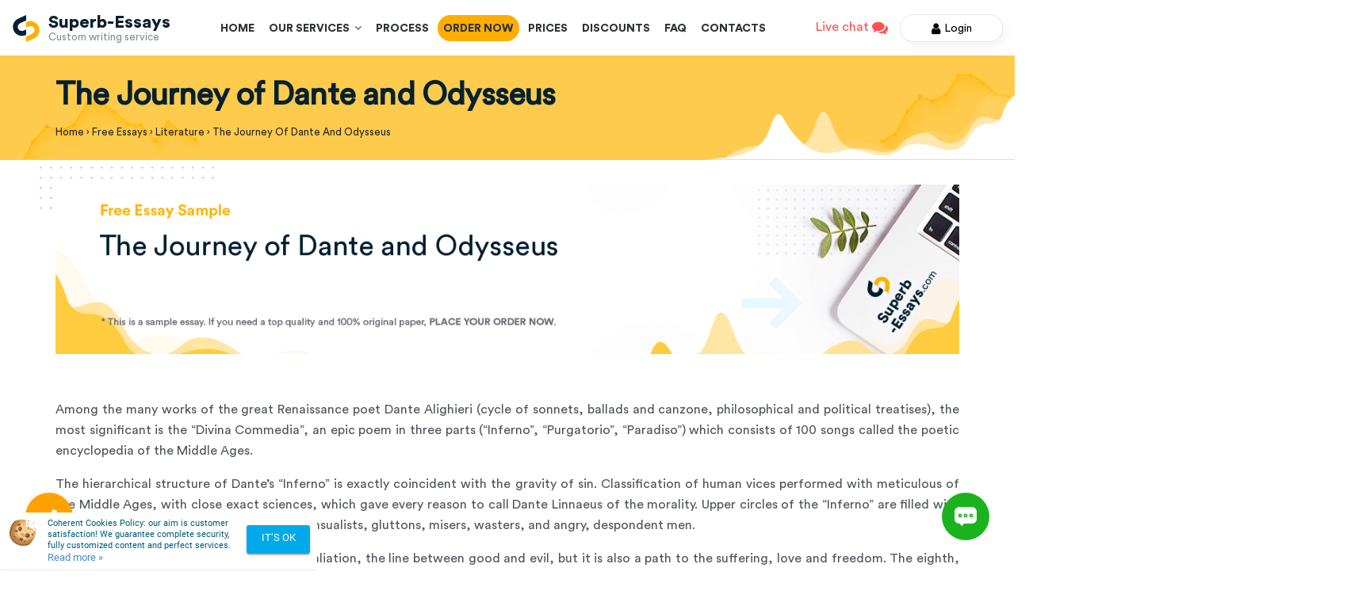

--- FILE ---
content_type: text/html; charset=UTF-8
request_url: https://superb-essays.com/samples/literature/the-journey-of-dante-and-odysseus.html
body_size: 18576
content:
<!DOCTYPE html>
<html lang="en" class="webp_support">
<head>
    <meta charset="UTF-8">
    <link rel="icon" href="/favicon-32x32.png" sizes="32x32" />
    <link rel="icon" href="/favicon-192x192.png" sizes="192x192" />
        <link rel="preload" href="https://superb-essays.com/wp-content/themes/superbessay/style/fonts/CircularStd-Book.ttf" as="font" type="font/ttf" crossorigin="anonymous">
    <link rel="preload" href="https://superb-essays.com/wp-content/themes/superbessay/style/font-awesome/fonts/fontawesome-webfont.woff2?v=4.7.0" as="font" type="font/woff2" crossorigin="anonymous">
    <link rel="preload" href="https://superb-essays.com/wp-content/themes/superbessay/style/fonts/CircularStd-Black.woff2" as="font" type="font/woff2" crossorigin="anonymous">
    <link rel="preload" href="https://superb-essays.com/wp-content/themes/superbessay/style/fonts/CircularStd-Medium.otf" as="font" type="font/otf" crossorigin="anonymous">
    <link rel="preload" href="https://superb-essays.com/wp-content/themes/superbessay/style/materialize/fonts/roboto/Roboto-Regular.woff2" as="font" type="font/woff2" crossorigin="anonymous">
    <meta name="viewport" content="width=device-width, initial-scale=1.0, maximum-scale=1.0, user-scalable=yes">
    <title>The Journey of Dante and Odysseus - Read a Free Essay Sample at Superb-Essays.com</title>
    <link rel="stylesheet" type="text/css" href="https://superb-essays.com/wp-content/themes/superbessay/style/css/style.css?v=547">
    
		<!-- All in One SEO 4.9.3 - aioseo.com -->
	<meta name="description" content="Use the perfectly written free Literature essay about «The Journey of Dante and Odysseus» as a great example to write your own academic papers." />
	<meta name="robots" content="max-snippet:-1, max-image-preview:large, max-video-preview:-1" />
	<link rel="canonical" href="https://superb-essays.com/samples/literature/the-journey-of-dante-and-odysseus.html" />
	<meta name="generator" content="All in One SEO (AIOSEO) 4.9.3" />
		<meta property="og:locale" content="en_US" />
		<meta property="og:site_name" content="Superb-Essays.com" />
		<meta property="og:type" content="article" />
		<meta property="og:title" content="The Journey of Dante and Odysseus - Read a Free Essay Sample at Superb-Essays.com" />
		<meta property="og:description" content="Use the perfectly written free Literature essay about «The Journey of Dante and Odysseus» as a great example to write your own academic papers." />
		<meta property="og:url" content="https://superb-essays.com/samples/literature/the-journey-of-dante-and-odysseus.html" />
		<meta property="fb:admins" content="495103773977131" />
		<meta property="og:image" content="https://superb-essays.com/wp-content/uploads/2022/02/cover.jpg" />
		<meta property="og:image:secure_url" content="https://superb-essays.com/wp-content/uploads/2022/02/cover.jpg" />
		<meta property="og:image:width" content="1525" />
		<meta property="og:image:height" content="688" />
		<meta property="article:published_time" content="2019-05-16T09:31:48+00:00" />
		<meta property="article:modified_time" content="2019-05-16T09:31:48+00:00" />
		<meta property="article:publisher" content="https://www.facebook.com/superb.essayscom" />
		<meta name="twitter:card" content="summary" />
		<meta name="twitter:site" content="@superb_essays" />
		<meta name="twitter:title" content="The Journey of Dante and Odysseus - Read a Free Essay Sample at Superb-Essays.com" />
		<meta name="twitter:description" content="Use the perfectly written free Literature essay about «The Journey of Dante and Odysseus» as a great example to write your own academic papers." />
		<meta name="twitter:image" content="https://superb-essays.com/wp-content/uploads/2022/02/cover.jpg" />
		<script type="application/ld+json" class="aioseo-schema">
			{"@context":"https:\/\/schema.org","@graph":[{"@type":"BreadcrumbList","@id":"https:\/\/superb-essays.com\/samples\/literature\/the-journey-of-dante-and-odysseus.html#breadcrumblist","itemListElement":[{"@type":"ListItem","@id":"https:\/\/superb-essays.com#listItem","position":1,"name":"Home","item":"https:\/\/superb-essays.com","nextItem":{"@type":"ListItem","@id":"https:\/\/superb-essays.com\/samples\/category\/literature#listItem","name":"Literature"}},{"@type":"ListItem","@id":"https:\/\/superb-essays.com\/samples\/category\/literature#listItem","position":2,"name":"Literature","item":"https:\/\/superb-essays.com\/samples\/category\/literature","nextItem":{"@type":"ListItem","@id":"https:\/\/superb-essays.com\/samples\/literature\/the-journey-of-dante-and-odysseus.html#listItem","name":"The Journey of Dante and Odysseus"},"previousItem":{"@type":"ListItem","@id":"https:\/\/superb-essays.com#listItem","name":"Home"}},{"@type":"ListItem","@id":"https:\/\/superb-essays.com\/samples\/literature\/the-journey-of-dante-and-odysseus.html#listItem","position":3,"name":"The Journey of Dante and Odysseus","previousItem":{"@type":"ListItem","@id":"https:\/\/superb-essays.com\/samples\/category\/literature#listItem","name":"Literature"}}]},{"@type":"Organization","@id":"https:\/\/superb-essays.com\/#organization","name":"Superb-Essays.com","url":"https:\/\/superb-essays.com\/","logo":{"@type":"ImageObject","url":"https:\/\/superb-essays.com\/wp-content\/themes\/superbessay\/images\/logo.png","@id":"https:\/\/superb-essays.com\/samples\/literature\/the-journey-of-dante-and-odysseus.html\/#organizationLogo"},"image":{"@id":"https:\/\/superb-essays.com\/samples\/literature\/the-journey-of-dante-and-odysseus.html\/#organizationLogo"},"sameAs":["https:\/\/www.facebook.com\/superb.essayscom","https:\/\/twitter.com\/superb_essays","https:\/\/www.instagram.com\/superb_essays\/","https:\/\/www.pinterest.com\/superb_essays\/"]},{"@type":"WebPage","@id":"https:\/\/superb-essays.com\/samples\/literature\/the-journey-of-dante-and-odysseus.html#webpage","url":"https:\/\/superb-essays.com\/samples\/literature\/the-journey-of-dante-and-odysseus.html","name":"The Journey of Dante and Odysseus - Read a Free Essay Sample at Superb-Essays.com","description":"Use the perfectly written free Literature essay about \u00abThe Journey of Dante and Odysseus\u00bb as a great example to write your own academic papers.","inLanguage":"en-US","isPartOf":{"@id":"https:\/\/superb-essays.com\/#website"},"breadcrumb":{"@id":"https:\/\/superb-essays.com\/samples\/literature\/the-journey-of-dante-and-odysseus.html#breadcrumblist"},"datePublished":"2019-05-16T09:31:48+00:00","dateModified":"2019-05-16T09:31:48+00:00"},{"@type":"WebSite","@id":"https:\/\/superb-essays.com\/#website","url":"https:\/\/superb-essays.com\/","name":"Buy essays online at custom writing service | Superb-Essays.com","inLanguage":"en-US","publisher":{"@id":"https:\/\/superb-essays.com\/#organization"}}]}
		</script>
		<!-- All in One SEO -->

<style id='wp-img-auto-sizes-contain-inline-css' type='text/css'>
img:is([sizes=auto i],[sizes^="auto," i]){contain-intrinsic-size:3000px 1500px}
/*# sourceURL=wp-img-auto-sizes-contain-inline-css */
</style>
<link rel='stylesheet' id='SiteEssaysCss-css' href='https://superb-essays.com/wp-content/plugins/essays/themes/theme-4/style.css?v=12.6.8&#038;ver=6.9' type='text/css' media='all' />
<link rel='stylesheet' id='Select2Css-css' href='https://superb-essays.com/wp-content/plugins/essays/includes/essays/files/select2.min.css?ver=6.9' type='text/css' media='all' />
<style id='classic-theme-styles-inline-css' type='text/css'>
/*! This file is auto-generated */
.wp-block-button__link{color:#fff;background-color:#32373c;border-radius:9999px;box-shadow:none;text-decoration:none;padding:calc(.667em + 2px) calc(1.333em + 2px);font-size:1.125em}.wp-block-file__button{background:#32373c;color:#fff;text-decoration:none}
/*# sourceURL=/wp-includes/css/classic-themes.min.css */
</style>
<script type="text/javascript" src="https://superb-essays.com/wp-includes/js/jquery/jquery.min.js?ver=3.7.1" id="jquery-core-js"></script>
<script>window.default_vip_services = [];</script><meta name="google-signin-client_id" content="168544319740-4v69iu2atp1q8m8tiu1rvcjvm9pmn26t.apps.googleusercontent.com"><div id="g_id_onload" data-client_id="168544319740-4v69iu2atp1q8m8tiu1rvcjvm9pmn26t.apps.googleusercontent.com" data-context="signin" data-ux_mode="popup" data-scope="https://www.googleapis.com/auth/userinfo.profile https://www.googleapis.com/auth/userinfo.email" data-callback="google_auth_callback" data-auto_prompt="false"></div><script>function essays_get_cookies(){for(var e,s=document.cookie.split(";"),o=[],t=0;t<s.length;t++)2==(e=(s[t]).split("=")).length&&(o[e[0]]=unescape(e[1]));return o}function essays_get_cookie(e){return essays_get_cookies()[e]||""}</script>    <script type="application/ld+json">
         { "@context": "http://schema.org",
         "@type": "Organization",
         "name": "Superb-Essays.com",
         "url": "https://superb-essays.com",
         "logo": "https://superb-essays.com/wp-content/themes/superbessay/images/logo.png",
         "sameAs": [
         "https://www.facebook.com/superb.essayscom","https://twitter.com/superb_essays","https://www.pinterest.com/superb_essays/"         ],
         "potentialAction": {
         "@type": "SearchAction",
         "target": "https://superb-essays.com/?s={search_string}",
         "query-input": "required name=search_string" }
         }
    </script>
<style id='global-styles-inline-css' type='text/css'>
:root{--wp--preset--aspect-ratio--square: 1;--wp--preset--aspect-ratio--4-3: 4/3;--wp--preset--aspect-ratio--3-4: 3/4;--wp--preset--aspect-ratio--3-2: 3/2;--wp--preset--aspect-ratio--2-3: 2/3;--wp--preset--aspect-ratio--16-9: 16/9;--wp--preset--aspect-ratio--9-16: 9/16;--wp--preset--color--black: #000000;--wp--preset--color--cyan-bluish-gray: #abb8c3;--wp--preset--color--white: #ffffff;--wp--preset--color--pale-pink: #f78da7;--wp--preset--color--vivid-red: #cf2e2e;--wp--preset--color--luminous-vivid-orange: #ff6900;--wp--preset--color--luminous-vivid-amber: #fcb900;--wp--preset--color--light-green-cyan: #7bdcb5;--wp--preset--color--vivid-green-cyan: #00d084;--wp--preset--color--pale-cyan-blue: #8ed1fc;--wp--preset--color--vivid-cyan-blue: #0693e3;--wp--preset--color--vivid-purple: #9b51e0;--wp--preset--gradient--vivid-cyan-blue-to-vivid-purple: linear-gradient(135deg,rgb(6,147,227) 0%,rgb(155,81,224) 100%);--wp--preset--gradient--light-green-cyan-to-vivid-green-cyan: linear-gradient(135deg,rgb(122,220,180) 0%,rgb(0,208,130) 100%);--wp--preset--gradient--luminous-vivid-amber-to-luminous-vivid-orange: linear-gradient(135deg,rgb(252,185,0) 0%,rgb(255,105,0) 100%);--wp--preset--gradient--luminous-vivid-orange-to-vivid-red: linear-gradient(135deg,rgb(255,105,0) 0%,rgb(207,46,46) 100%);--wp--preset--gradient--very-light-gray-to-cyan-bluish-gray: linear-gradient(135deg,rgb(238,238,238) 0%,rgb(169,184,195) 100%);--wp--preset--gradient--cool-to-warm-spectrum: linear-gradient(135deg,rgb(74,234,220) 0%,rgb(151,120,209) 20%,rgb(207,42,186) 40%,rgb(238,44,130) 60%,rgb(251,105,98) 80%,rgb(254,248,76) 100%);--wp--preset--gradient--blush-light-purple: linear-gradient(135deg,rgb(255,206,236) 0%,rgb(152,150,240) 100%);--wp--preset--gradient--blush-bordeaux: linear-gradient(135deg,rgb(254,205,165) 0%,rgb(254,45,45) 50%,rgb(107,0,62) 100%);--wp--preset--gradient--luminous-dusk: linear-gradient(135deg,rgb(255,203,112) 0%,rgb(199,81,192) 50%,rgb(65,88,208) 100%);--wp--preset--gradient--pale-ocean: linear-gradient(135deg,rgb(255,245,203) 0%,rgb(182,227,212) 50%,rgb(51,167,181) 100%);--wp--preset--gradient--electric-grass: linear-gradient(135deg,rgb(202,248,128) 0%,rgb(113,206,126) 100%);--wp--preset--gradient--midnight: linear-gradient(135deg,rgb(2,3,129) 0%,rgb(40,116,252) 100%);--wp--preset--font-size--small: 13px;--wp--preset--font-size--medium: 20px;--wp--preset--font-size--large: 36px;--wp--preset--font-size--x-large: 42px;--wp--preset--spacing--20: 0.44rem;--wp--preset--spacing--30: 0.67rem;--wp--preset--spacing--40: 1rem;--wp--preset--spacing--50: 1.5rem;--wp--preset--spacing--60: 2.25rem;--wp--preset--spacing--70: 3.38rem;--wp--preset--spacing--80: 5.06rem;--wp--preset--shadow--natural: 6px 6px 9px rgba(0, 0, 0, 0.2);--wp--preset--shadow--deep: 12px 12px 50px rgba(0, 0, 0, 0.4);--wp--preset--shadow--sharp: 6px 6px 0px rgba(0, 0, 0, 0.2);--wp--preset--shadow--outlined: 6px 6px 0px -3px rgb(255, 255, 255), 6px 6px rgb(0, 0, 0);--wp--preset--shadow--crisp: 6px 6px 0px rgb(0, 0, 0);}:where(.is-layout-flex){gap: 0.5em;}:where(.is-layout-grid){gap: 0.5em;}body .is-layout-flex{display: flex;}.is-layout-flex{flex-wrap: wrap;align-items: center;}.is-layout-flex > :is(*, div){margin: 0;}body .is-layout-grid{display: grid;}.is-layout-grid > :is(*, div){margin: 0;}:where(.wp-block-columns.is-layout-flex){gap: 2em;}:where(.wp-block-columns.is-layout-grid){gap: 2em;}:where(.wp-block-post-template.is-layout-flex){gap: 1.25em;}:where(.wp-block-post-template.is-layout-grid){gap: 1.25em;}.has-black-color{color: var(--wp--preset--color--black) !important;}.has-cyan-bluish-gray-color{color: var(--wp--preset--color--cyan-bluish-gray) !important;}.has-white-color{color: var(--wp--preset--color--white) !important;}.has-pale-pink-color{color: var(--wp--preset--color--pale-pink) !important;}.has-vivid-red-color{color: var(--wp--preset--color--vivid-red) !important;}.has-luminous-vivid-orange-color{color: var(--wp--preset--color--luminous-vivid-orange) !important;}.has-luminous-vivid-amber-color{color: var(--wp--preset--color--luminous-vivid-amber) !important;}.has-light-green-cyan-color{color: var(--wp--preset--color--light-green-cyan) !important;}.has-vivid-green-cyan-color{color: var(--wp--preset--color--vivid-green-cyan) !important;}.has-pale-cyan-blue-color{color: var(--wp--preset--color--pale-cyan-blue) !important;}.has-vivid-cyan-blue-color{color: var(--wp--preset--color--vivid-cyan-blue) !important;}.has-vivid-purple-color{color: var(--wp--preset--color--vivid-purple) !important;}.has-black-background-color{background-color: var(--wp--preset--color--black) !important;}.has-cyan-bluish-gray-background-color{background-color: var(--wp--preset--color--cyan-bluish-gray) !important;}.has-white-background-color{background-color: var(--wp--preset--color--white) !important;}.has-pale-pink-background-color{background-color: var(--wp--preset--color--pale-pink) !important;}.has-vivid-red-background-color{background-color: var(--wp--preset--color--vivid-red) !important;}.has-luminous-vivid-orange-background-color{background-color: var(--wp--preset--color--luminous-vivid-orange) !important;}.has-luminous-vivid-amber-background-color{background-color: var(--wp--preset--color--luminous-vivid-amber) !important;}.has-light-green-cyan-background-color{background-color: var(--wp--preset--color--light-green-cyan) !important;}.has-vivid-green-cyan-background-color{background-color: var(--wp--preset--color--vivid-green-cyan) !important;}.has-pale-cyan-blue-background-color{background-color: var(--wp--preset--color--pale-cyan-blue) !important;}.has-vivid-cyan-blue-background-color{background-color: var(--wp--preset--color--vivid-cyan-blue) !important;}.has-vivid-purple-background-color{background-color: var(--wp--preset--color--vivid-purple) !important;}.has-black-border-color{border-color: var(--wp--preset--color--black) !important;}.has-cyan-bluish-gray-border-color{border-color: var(--wp--preset--color--cyan-bluish-gray) !important;}.has-white-border-color{border-color: var(--wp--preset--color--white) !important;}.has-pale-pink-border-color{border-color: var(--wp--preset--color--pale-pink) !important;}.has-vivid-red-border-color{border-color: var(--wp--preset--color--vivid-red) !important;}.has-luminous-vivid-orange-border-color{border-color: var(--wp--preset--color--luminous-vivid-orange) !important;}.has-luminous-vivid-amber-border-color{border-color: var(--wp--preset--color--luminous-vivid-amber) !important;}.has-light-green-cyan-border-color{border-color: var(--wp--preset--color--light-green-cyan) !important;}.has-vivid-green-cyan-border-color{border-color: var(--wp--preset--color--vivid-green-cyan) !important;}.has-pale-cyan-blue-border-color{border-color: var(--wp--preset--color--pale-cyan-blue) !important;}.has-vivid-cyan-blue-border-color{border-color: var(--wp--preset--color--vivid-cyan-blue) !important;}.has-vivid-purple-border-color{border-color: var(--wp--preset--color--vivid-purple) !important;}.has-vivid-cyan-blue-to-vivid-purple-gradient-background{background: var(--wp--preset--gradient--vivid-cyan-blue-to-vivid-purple) !important;}.has-light-green-cyan-to-vivid-green-cyan-gradient-background{background: var(--wp--preset--gradient--light-green-cyan-to-vivid-green-cyan) !important;}.has-luminous-vivid-amber-to-luminous-vivid-orange-gradient-background{background: var(--wp--preset--gradient--luminous-vivid-amber-to-luminous-vivid-orange) !important;}.has-luminous-vivid-orange-to-vivid-red-gradient-background{background: var(--wp--preset--gradient--luminous-vivid-orange-to-vivid-red) !important;}.has-very-light-gray-to-cyan-bluish-gray-gradient-background{background: var(--wp--preset--gradient--very-light-gray-to-cyan-bluish-gray) !important;}.has-cool-to-warm-spectrum-gradient-background{background: var(--wp--preset--gradient--cool-to-warm-spectrum) !important;}.has-blush-light-purple-gradient-background{background: var(--wp--preset--gradient--blush-light-purple) !important;}.has-blush-bordeaux-gradient-background{background: var(--wp--preset--gradient--blush-bordeaux) !important;}.has-luminous-dusk-gradient-background{background: var(--wp--preset--gradient--luminous-dusk) !important;}.has-pale-ocean-gradient-background{background: var(--wp--preset--gradient--pale-ocean) !important;}.has-electric-grass-gradient-background{background: var(--wp--preset--gradient--electric-grass) !important;}.has-midnight-gradient-background{background: var(--wp--preset--gradient--midnight) !important;}.has-small-font-size{font-size: var(--wp--preset--font-size--small) !important;}.has-medium-font-size{font-size: var(--wp--preset--font-size--medium) !important;}.has-large-font-size{font-size: var(--wp--preset--font-size--large) !important;}.has-x-large-font-size{font-size: var(--wp--preset--font-size--x-large) !important;}
/*# sourceURL=global-styles-inline-css */
</style>
</head>
<body class="samples  desktop">
<div id="fb-root"></div>
<script async defer crossorigin="anonymous" src="https://connect.facebook.net/en_US/sdk.js#xfbml=1&version=v8.0" nonce="2RiyPzGh"></script>
<header class="page_header top_line">
    <div class="header-bg-2">
        <div class="container-fluid">
            <div class="header-box fixed-line">
                <div class="logo-box">
                    <a href="#" id="mob_nav" class="burger_button hide-on-large-only" rel="nofollow"><i class="fa fa-bars"></i></a>
                    <a href="/" class="logo">
                    <span class="icon_logo">
                        <img width="36px" height="36px" src="https://superb-essays.com/wp-content/themes/superbessay/style/img/logo--icon.svg" alt="superb-essays.com">
                    </span>
                        <div class="name_logo">
                            <span class="b">Superb-Essays</span>
                            <p>Custom writing service</p>
                        </div>
                    </a>
                </div>
                <div class="contact-box">
                    <span class="a"><span class="number-1"></span></span>
                </div>
                <div class="header-menu-wrapper">
                    <ul id='menu-header-menu' class="hide-on-med-and-down">
                        <li class="menu-item menu-item-type-post_type menu-item-object-page menu-item-home page_item page-item-1 menu-item-2820"><a href="https://superb-essays.com/" aria-current="page">Home</a></li>
                        <li class="menu-item menu-item-type-post_type menu-item-object-page services_menu" id="menu-header-menu-drop">
                            <a class='dropdown-button' href='/services.html' data-activates='drop_header'>Our Services &nbsp;<i class="fa fa-angle-down"></i></a>
                            <ul id='drop_header' class='dropdown-content'>
                                <li id="menu-item-2163" class="menu-item menu-item-type-post_type menu-item-object-page menu-item-2163"><a href="https://superb-essays.com/buy-an-essay.html">Buy an Essay</a></li>
<li id="menu-item-2164" class="menu-item menu-item-type-post_type menu-item-object-page menu-item-2164"><a href="https://superb-essays.com/buy-term-paper.html">Term Paper</a></li>
<li id="menu-item-2165" class="menu-item menu-item-type-post_type menu-item-object-page menu-item-2165"><a href="https://superb-essays.com/professional-coursework-writer.html">Coursework</a></li>
<li id="menu-item-2166" class="menu-item menu-item-type-post_type menu-item-object-page menu-item-2166"><a href="https://superb-essays.com/custom-research-papers.html">Research Papers</a></li>
<li id="menu-item-2167" class="menu-item menu-item-type-post_type menu-item-object-page menu-item-2167"><a href="https://superb-essays.com/grant-writing.html">Grant Writing</a></li>
<li id="menu-item-2168" class="menu-item menu-item-type-post_type menu-item-object-page menu-item-2168"><a href="https://superb-essays.com/case-study-writing.html">Case Study Essays: A Complete Writing Guide</a></li>
<li id="menu-item-2169" class="menu-item menu-item-type-post_type menu-item-object-page menu-item-2169"><a href="https://superb-essays.com/get-discussion-board-post-help-from-experienced-professionals.html">Discussion Post</a></li>
<li id="menu-item-2170" class="menu-item menu-item-type-post_type menu-item-object-page menu-item-2170"><a href="https://superb-essays.com/online-reaction-paper-help.html">Reaction Paper</a></li>
<li id="menu-item-2171" class="menu-item menu-item-type-post_type menu-item-object-page menu-item-2171"><a href="https://superb-essays.com/literary-analysis-essay.html">Literary Analysis</a></li>
<li id="menu-item-2172" class="menu-item menu-item-type-post_type menu-item-object-page menu-item-2172"><a href="https://superb-essays.com/article-review-writing.html">Article Review</a></li>
<li id="menu-item-2196" class="menu-item menu-item-type-post_type menu-item-object-page menu-item-2196"><a href="https://superb-essays.com/article-critique-writing.html">Article Critique</a></li>
<li id="menu-item-2197" class="menu-item menu-item-type-post_type menu-item-object-page menu-item-2197"><a href="https://superb-essays.com/buy-a-movie-review-online-from-the-best-writing-service.html">Movie Review</a></li>
<li id="menu-item-2198" class="menu-item menu-item-type-post_type menu-item-object-page menu-item-2198"><a href="https://superb-essays.com/custom-book-reports.html">Book Reports</a></li>
<li id="menu-item-2199" class="menu-item menu-item-type-post_type menu-item-object-page menu-item-2199"><a href="https://superb-essays.com/custom-book-review-help.html">Book Review</a></li>
<li id="menu-item-2200" class="menu-item menu-item-type-post_type menu-item-object-page menu-item-2200"><a href="https://superb-essays.com/professional-help-in-writing-a-synopsis.html">Synopsis</a></li>
<li id="menu-item-2201" class="menu-item menu-item-type-post_type menu-item-object-page menu-item-2201"><a href="https://superb-essays.com/how-to-write-a-poem.html">Poem</a></li>
<li id="menu-item-2202" class="menu-item menu-item-type-post_type menu-item-object-page menu-item-2202"><a href="https://superb-essays.com/memo-writing-learn-more-with-our-tips-and-hints.html">Memo Writing</a></li>
<li id="menu-item-2203" class="menu-item menu-item-type-post_type menu-item-object-page menu-item-2203"><a href="https://superb-essays.com/high-quality-scholarship-essay-writing-service.html">Scholarship Essay</a></li>
<li id="menu-item-2204" class="menu-item menu-item-type-post_type menu-item-object-page menu-item-2204"><a href="https://superb-essays.com/online-article-writing-service.html">Article Writing</a></li>
<li id="menu-item-2205" class="menu-item menu-item-type-post_type menu-item-object-page menu-item-2205"><a href="https://superb-essays.com/annotated-bibliography-writing.html">Annotated Bibliography</a></li>
<li id="menu-item-2206" class="menu-item menu-item-type-post_type menu-item-object-page menu-item-2206"><a href="https://superb-essays.com/writing-an-outline-for-an-effective-paper.html">Writing an Outline</a></li>
<li id="menu-item-2207" class="menu-item menu-item-type-post_type menu-item-object-page menu-item-2207"><a href="https://superb-essays.com/take-my-online-test-for-me.html">Online Test</a></li>
<li id="menu-item-2208" class="menu-item menu-item-type-post_type menu-item-object-page menu-item-2208"><a href="https://superb-essays.com/questions-answers.html">Questions-Answers</a></li>
<li id="menu-item-2209" class="menu-item menu-item-type-post_type menu-item-object-page menu-item-2209"><a href="https://superb-essays.com/tips-for-writing-an-interview-essay.html">Interview Essay</a></li>
<li id="menu-item-2210" class="menu-item menu-item-type-post_type menu-item-object-page menu-item-2210"><a href="https://superb-essays.com/speech-writing-assistance-from-a-reliable-company.html">Speech Writing</a></li>
<li id="menu-item-2211" class="menu-item menu-item-type-post_type menu-item-object-page menu-item-2211"><a href="https://superb-essays.com/superb-dissertation-writing-service-for-you.html">Dissertation</a></li>
<li id="menu-item-2212" class="menu-item menu-item-type-post_type menu-item-object-page menu-item-2212"><a href="https://superb-essays.com/writing-a-thesis-with-professionals.html">Writing a Thesis</a></li>
<li id="menu-item-2213" class="menu-item menu-item-type-post_type menu-item-object-page menu-item-2213"><a href="https://superb-essays.com/buy-extended-essays-online.html">Extended Essays</a></li>
<li id="menu-item-2214" class="menu-item menu-item-type-post_type menu-item-object-page menu-item-2214"><a href="https://superb-essays.com/writing-a-lab-report.html">Lab Report</a></li>
<li id="menu-item-2215" class="menu-item menu-item-type-post_type menu-item-object-page menu-item-2215"><a href="https://superb-essays.com/smart-techniques-for-writing-a-business-report.html">Business Report</a></li>
<li id="menu-item-2216" class="menu-item menu-item-type-post_type menu-item-object-page menu-item-2216"><a href="https://superb-essays.com/online-white-paper-writing-services.html">White Paper</a></li>
<li id="menu-item-2217" class="menu-item menu-item-type-post_type menu-item-object-page menu-item-2217"><a href="https://superb-essays.com/online-formatting-help-from-efficient-specialists.html">Formatting Help</a></li>
<li id="menu-item-2218" class="menu-item menu-item-type-post_type menu-item-object-page menu-item-2218"><a href="https://superb-essays.com/essay-editing.html">Professional Essay Editing Help</a></li>
<li id="menu-item-2219" class="menu-item menu-item-type-post_type menu-item-object-page menu-item-2219"><a href="https://superb-essays.com/rewriting-service.html">Rewriting Service</a></li>
<li id="menu-item-2220" class="menu-item menu-item-type-post_type menu-item-object-page menu-item-2220"><a href="https://superb-essays.com/how-online-revision-services-can-benefit-you.html">Revision Service</a></li>
<li id="menu-item-2222" class="menu-item menu-item-type-post_type menu-item-object-page menu-item-2222"><a href="https://superb-essays.com/get-expert-excel-assignment-help.html">Excel Excercises</a></li>
<li id="menu-item-2221" class="menu-item menu-item-type-post_type menu-item-object-page menu-item-2221"><a href="https://superb-essays.com/purchase-a-powerpoint-presentation-at-an-affordable-rate.html">PowerPoint Presentation</a></li>
                            </ul>
                        </li>
                        <li id="menu-item-2111" class="menu-item menu-item-type-post_type menu-item-object-page menu-item-privacy-policy menu-item-2111"><a rel="nofollow privacy-policy" href="https://superb-essays.com/how-it-works.html">Process</a></li>
<li id="menu-item-2122" class="Order-top menu-item menu-item-type-post_type menu-item-object-page menu-item-2122"><a rel="nofollow" href="https://superb-essays.com/order.html">Order Now</a></li>
<li id="menu-item-2112" class="menu-item menu-item-type-post_type menu-item-object-page menu-item-2112"><a rel="nofollow" href="https://superb-essays.com/prices.html">Prices</a></li>
<li id="menu-item-2113" class="menu-item menu-item-type-post_type menu-item-object-page menu-item-2113"><a rel="nofollow" href="https://superb-essays.com/discounts.html">Discounts</a></li>
<li id="menu-item-2115" class="menu-item menu-item-type-post_type menu-item-object-page menu-item-2115"><a rel="nofollow" href="https://superb-essays.com/faq.html">FAQ</a></li>
<li id="menu-item-2108" class="menu-item menu-item-type-post_type menu-item-object-page menu-item-2108"><a rel="nofollow" href="https://superb-essays.com/contacts.html">Contacts</a></li>
                    </ul>
                </div>
                <div class="header_button user-login-form ">
                    <div class="liveChat left">
                        
                <div class="live-chat">                
                    <span id="chat-421">Live chat <i class='fa fa-comments'></i></span>      
                    <script>var link = jQuery("#chat-421");                            
                            link.on("click", function(){
                                window.chat.open(0);
                                essays_track_event('LiveSupport', 'Click');
                                return false;
                            });
                    </script>
                </div>                    </div>
                    <a class="order_button order_button2" href="/order.html" rel="nofollow"><img src="https://superb-essays.com/wp-content/themes/superbessay/style/img/tag(1).svg" alt="Order Now">Order Now</a>
                    <div class="ae-top-login my_prof_ac">
                        <div class="mini-wrapper top-login-wrapper essay-component essay-login-form">
                            <div class="top-dd-wrapper">
                                <div class="top-label">
                                                                            <span class="order_button a opener"><i class="fa fa-user"></i>Login</span>
                                                                    </div>
                                <div class="drop-down-content" id="minilogin">
                                                                        
                <div class="orderform e-container">
                    <div class="ajax_content_mini_login ajax_content_resetpass" style="display: block"></div>
                </div>
                <script>
                    jQuery(function(){ajax_content_mini_login()});
                </script>                                </div>
                            </div>
                        </div>
                    </div>
                    <div class="mobile_menu hide-on-large-only">
                        <span class="close_burg"><i>+</i></span>
                        <a href="/" class="logo">
                            <span class="icon_logo">
                                <img src="https://superb-essays.com/wp-content/themes/superbessay/style/img/logo--icon.svg" alt="superb-essays.com" title="superb-essays.com">
                            </span>
                        </a>
                        <ul id='menu-header-menu-mob'>
                            <li class="menu-item menu-item-type-post_type menu-item-object-page menu-item-home page_item page-item-1 menu-item-2820"><a href="https://superb-essays.com/" aria-current="page">Home</a></li>
                            <li class="menu-item menu-item-type-post_type menu-item-object-page menu-item-privacy-policy menu-item-2111"><a rel="nofollow privacy-policy" href="https://superb-essays.com/how-it-works.html">Process</a></li>
<li class="Order-top menu-item menu-item-type-post_type menu-item-object-page menu-item-2122"><a rel="nofollow" href="https://superb-essays.com/order.html">Order Now</a></li>
<li class="menu-item menu-item-type-post_type menu-item-object-page menu-item-2112"><a rel="nofollow" href="https://superb-essays.com/prices.html">Prices</a></li>
<li class="menu-item menu-item-type-post_type menu-item-object-page menu-item-2113"><a rel="nofollow" href="https://superb-essays.com/discounts.html">Discounts</a></li>
<li class="menu-item menu-item-type-post_type menu-item-object-page menu-item-2115"><a rel="nofollow" href="https://superb-essays.com/faq.html">FAQ</a></li>
<li class="menu-item menu-item-type-post_type menu-item-object-page menu-item-2108"><a rel="nofollow" href="https://superb-essays.com/contacts.html">Contacts</a></li>
                        </ul>
                        <a class="order_button order_button2" href="/order.html" rel="nofollow"><img src="https://superb-essays.com/wp-content/themes/superbessay/style/img/tag(1).svg" alt="Order Now">Order Now</a>
                        <div class="contact-box">
                            <div class="contact-box">
                                <p class="a"><span class="b">Toll free:</span></p>
                                <p style="margin: 6px 0 2px 0;"><i class="fa fa-phone"></i> <span class="number-1"></span></p>
                                <p class="contact_mail"><i class="fa fa-envelope-o"></i> <span class="write-us-address"></span></p>
                            </div>
                        </div>
                        <div class="social_link">
                            <span class="social_title">Get in touch</span>
                                                            <a href="https://www.facebook.com/superb.essayscom" rel="nofollow"><i class="fa fa-facebook"></i></a>
                                                            <a href="https://twitter.com/superb_essays" rel="nofollow"><i class="fa fa-twitter"></i></a>
                                                            <a href="https://www.pinterest.com/superb_essays/" rel="nofollow"><i class="fa fa-pinterest-p"></i></a>
                                                    </div>
                    </div>
                </div>
            </div>
        </div>
            </div>
</header>    <main>
        <div class="page-content-wrapper">
            <div class="breadcrumbs-block">
                <div class="container">
                    <h1 class="bred_title">The Journey of Dante and Odysseus</h1>
                            <div class="breadcrumbs">
    <span>
        <a class="link" href="/"><span class="home">Home</span></a>
    </span>
        <span class="sep"> › </span>
                                    <span>
                <a class="link" href="/essays.html"><span>Free Essays</span></a>
            </span>
                <span class="sep"> › </span>
                                                            <span>
                <a class="link" href="/samples/category/literature"><span>Literature</span></a>
            </span>
                <span class="sep"> › </span>
                                                            <span><span class="current">The Journey of Dante and Odysseus</span></span>
            </div>
    <script type="application/ld+json">
    {
      "@context": "https://schema.org",
      "@type": "BreadcrumbList",
      "itemListElement": [{
        "@type": "ListItem",
        "position": 1,
        "name": "Home",
        "item": "https://superb-essays.com/"
      },{ "@type": "ListItem", "position": 2, "name": "Free Essays", "item": "https://superb-essays.com/essays.html" },{ "@type": "ListItem", "position": 3, "name": "Literature", "item": "https://superb-essays.com/samples/category/literature" },{ "@type": "ListItem", "position": 4, "name": "The Journey of Dante and Odysseus", "item": "https://superb-essays.com/samples/literature/the-journey-of-dante-and-odysseus.html" }]
    }
    </script>
                </div>
            </div>
            <div class="container">
                <div class="row essay-img-wrapper">
                    <div class="col l12">
                        <img src="/samples/the-journey-of-dante-and-odysseus.png" alt="Free «The Journey of Dante and Odysseus» Essay Sample" title="Free «The Journey of Dante and Odysseus» Essay Sample" class="essay-img">
                    </div>
                </div>
                <div class="row">
                    <div class="col s12 m12 l12">
                        <div class="page_content">
                            <p style="text-align: justify;">Among the many works of the great Renaissance poet Dante Alighieri (cycle of sonnets, ballads and canzone, philosophical and political treatises), the most significant is the &ldquo;Divina Commedia&rdquo;, an epic poem in three parts (&ldquo;Inferno&rdquo;, &ldquo;Purgatorio&rdquo;, &ldquo;Paradiso&rdquo;) which consists of 100 songs called the poetic encyclopedia of the Middle Ages.
</p>
<p style="text-align: justify;">The hierarchical structure of Dante&rsquo;s &ldquo;Inferno&rdquo; is exactly coincident with the gravity of sin. Classification of human vices performed with meticulous of the Middle Ages, with close exact sciences, which gave every reason to call Dante Linnaeus of the morality. Upper circles of the &ldquo;Inferno&rdquo; are filled with souls of violators of the natural measure: sensualists, gluttons, misers, wasters, and angry, despondent men.
</p>
<p style="text-align: justify;">Dante&rsquo;s &ldquo;Inferno&rdquo; is a triumph of justice, retaliation, the line between good and evil, but it is also a path to the suffering, love and freedom. The eighth, the lowest circle of the &ldquo;Inferno&rdquo;, has a complex structure. It is one more &ldquo;Inferno&rdquo; in the miniature with the ten slits that repeat the logic of the author: the more disgusting deception, the more grueling it is. Odysseus, named in the poem Ulysses, who invented the Trojan horse for his trick is placed into the eighth slit. This character is Dante&rsquo;s antipode. Ulysses&rsquo; sin is that he is driven by passion for the adventures, not a desire for the spiritual perfection: Dante is a pilgrim, and Ulysses is a traveler.
</p>
<div data="auto">
                <div class="mini_order_form">
                    <div id="ajax_content_mini_order_form" class="e-container mini-order-form-69704108e3589">
        <div class="free-extras-calc">
        <div class="fec-wrapper">
            <div class="fec-calc">
                <div class="essay-order theme-styled v2">
                    <div class="heading">
                        <div class="heading-title">
                            <p class="title">Calculate the cost of essay</p>
                        </div>
                        <div class="heading-title">
                            <p>&nbsp;</p>
                        </div>
                        <div class="heading-title">
                            <select name="currency"><option>USD</option></select>
                        </div>
                    </div>
                    <div class="mini-order-body">
                        <form class="orderform">
                            <div class="e-row tr-title-of-paper">
                                <div class="field-label">
                                    <span id="title-label" class="row-label">Title of your paper</span>
                                    <div class="hint"><span class="span">?</span></div>
                                </div>
                                <div class="field-input">
                                    <input class="order_if" type="text" name="topic" placeholder="Enter the title of your paper">
                                </div>
                            </div>
                            <div class="mini-order-row row">
                                <div class="mini-order-group col-lg-6">
                                    <div class="e-row tr-type-of-service">
                                        <div class="field-label">
                                            <span class="row-label" data-preview="category">Type of service</span>
                                            <div class="hint"><span class="span">?</span></div>
                                        </div>
                                        <div class="field-input select2-search">
                                            <select class="order_if" name="category"></select>
                                        </div>
                                    </div>
                                </div>
                                <div class="mini-order-group col-lg-6">
                                    <div class="e-row tr-type-of-assignment">
                                        <div class="field-label">
                                            <span class="row-label" data-preview="type">Type of assignment</span>
                                            <div class="hint"><span class="span">?</span></div>
                                        </div>
                                        <div class="field-input select2-search">
                                            <select class="order_if select2" name="type"></select>
                                        </div>
                                    </div>
                                </div>
                                <div class="mini-order-group col-lg-12">
                                    <div class="e-row tr-academic-level">
                                        <div class="field-label">
                                            <span class="row-label" data-preview="level">Academic Level</span>
                                            <div class="hint"><span class="span">?</span></div>
                                        </div>
                                        <div class="field-input">
                                            <div class="custom-label">
                                                <div><input checked="checked" type="radio" name="level" value="0"><label for="level-0">High School</label></div>
                                                <div><input id="level-1" type="radio" name="level" value="1"><label for="level-1">College</label></div>
                                                <div><input id="level-2" type="radio" name="level" value="2"><label for="level-2">University</label></div>
                                                <div><input id="level-3" type="radio" name="level" value="3"><label for="level-3">Master's</label></div>
                                                <div><input id="level-4" type="radio" name="level" value="4"><label for="level-4">PHD</label></div></div>
                                        </div>
                                    </div>
                                </div>
                                <div class="mini-order-group col-lg-7">
                                    <div class="e-row tr-urgency">
                                        <div class="field-label">
                                            <span class="row-label">Urgency</span>
                                            <div class="hint"><span class="span">?</span></div>
                                        </div>
                                        <div class="field-input">
                                            <select class="order_if select4" name="urgency"></select>
                                        </div>
                                    </div>
                                </div>
                                <div class="mini-order-group col-lg-5">
                                    <div class="e-row tr-subject">
                                        <div class="field-label">
                                            <span class="row-label">Discipline</span>
                                            <div class="hint"><span class="span">?</span></div>
                                        </div>
                                        <div class="field-input select2-search">
                                            <select name="subject_select" class="select order_if"></select>
                                        </div>
                                    </div>
                                </div>
                                <div class="mini-order-group col-lg-7">
                                    <div class="e-row tr-subject">
                                        <div class="field-label">
                                            <span class="row-label">Number of pages</span>
                                            <div class="hint"><span class="span">?</span></div>
                                        </div>
                                        <div class="field-input select2-search">
                                            <select id="number-of-pages" class="order_if" name="pages"></select>
                                        </div>
                                    </div>
                                </div>
                                <div class="mini-order-group col-lg-5">
                                    <div class="e-row tr-subject">
                                        <div class="field-label">
                                            <span class="row-label">Spacing</span>
                                            <div class="hint"><span class="span">?</span></div>
                                        </div>
                                        <div class="field-input">
                                            <div class="field-input custom-label">
                                                <div>
                                                    <input id="spacing-1" type="radio" name="spacing" value="1"><label title="600 words / page" for="spacing-1">Single spaced</label>
                                                </div>
                                                <div>
                                                    <input id="spacing-2" type="radio" name="spacing" value="2" checked="checked"><label title="300 words / page" for="spacing-2">Double spaced</label>
                                                </div>
                                            </div>
                                        </div>
                                    </div>
                                </div>
                                <div class="cb"></div>
                            </div>
                            <div class="mini-order-row row">
                                <div class="mini-order-group col-lg-6 mini-order-total-price"></div>
                                <div class="mini-order-group col-lg-6 mini-order-submit">
                                    <input type="button" value="Continue to order" class="btn btn-primary">
                                </div>
                                <div class="cb"></div>
                            </div>
                        </form>
                    </div>
                </div>
            </div>
            <div class="fec-extras">
            <div class="fec-extras-inner">
                <div class="title">Free Extras</div>
                <ul>
                    <li class="list-item">&nbsp;</li>
                    <li class="list-item">&nbsp;</li>
                    <li class="list-item">&nbsp;</li>
                    <li class="list-item">&nbsp;</li>
                    <li class="list-item">&nbsp;</li>
                    <li class="list-item">&nbsp;</li>
                </ul>
            </div>
            </div>
        </div>
        </div></div>
                </div>
                <script>                                    
                    window.selected_order_type="";
                    jQuery(function(){essays_mini_order_form("{\"theme\":\"styled\",\"discount\":\"true\",\"h2_title\":\"true\",\"title\":\"true\",\"post_title\":\"The Journey of Dante and Odysseus\",\"post_type\":\"free-essays\"}", "mini-order-form-69704108e3589")});
                </script>
            </div>
<p style="text-align: justify;">Dante showed images of vices, leaved in people, to oppose them to the others scenes that have to create people for the harmony and awareness. The artistic originality, which demonstrates life in three sides, is achieved by the methods of presentation to the reader symbolical characters, details, motives and different kinds of the perception.
</p>
<p style="text-align: justify;">In the 26<sup>th</sup> song of the &ldquo;Inferno&rdquo; Dante tells about Odysseus who with a small squad goes to the unknown sea behind the Pillars of Hercules and starts the &ldquo;insane flight&rdquo;. Odyssey endowed passion of knowledge, and though he is a sinner because of cheating with the people, but Dante do not judge the hero, he sympathize Odysseus.
</p>
<p style="text-align: justify;">Dante and Virgil see the lights, which move along the valley. All of the lights are burned sinners who encouraged people to the lie. In the one of the lights is found Odyssey. The author shows that endless thirst for knowledge leads one to death. And this is one of the tragic contradictions of the high purpose of the man and his nature.
</p>
<div data="auto"><!-- Shortcode [timer] does not exist --></div>
<p style="text-align: justify;">The great Renaissance poet hears Ulysses&rsquo; confession without Virgil translation. Dante is mostly interested in the reason which led one of the main characters to the death. People who dared to go out to the sea, behind the Pillars of Hercules, that symbolize the end of the known world, break laws given by the gods. This is an unjustified action, but the charm of this proud step is described with the mesmerizing imagery. The person cannot be satisfied by the given limits, he is desperate in knowledge. This thought is the end of the episode though in the beginning it was proclaimed by prowess and restraint.
</p>
<p style="text-align: justify;">Abyss into which leads the mind is more sinful to Dante then the outright deception, theft. Therefore, Ulysses and the others who are blamed in the sin of using the mind to the deception are situated in the lowest circle of the &ldquo;Inferno&rdquo;. But Dante, like a poet who moves to the Renaissance and forms, it admires the brave flight and poeticizes the reckless human desire to the cognition. Faith and love are needed to go through all the circles of the Dante&rsquo;s &ldquo;Inferno&rdquo;. The author explores the causes of the death and makes sure that the most important is the violation of laws given by the gods. The acts committed by people, originated by different motives, and they determine the fate after the life.
</p></p>
<script>window.pk_medium = "free+samples";</script>                            <div class="sb_block">
                                <span onclick="window.open('https://www.facebook.com/sharer.php?caption=The Journey of Dante and Odysseus&u=https://superb-essays.com/samples/literature/the-journey-of-dante-and-odysseus.html&picture=https://superb-essays.com/samples/the-journey-of-dante-and-odysseus.png', '_blank', 'width=700, height=500'); return false;" class="sb_button sb_button_f" title="Share on Facebook"><span class="sprite_ftp sb_ico f_ico">&nbsp;</span><span class="sb_text">Share on Facebook</span></span>
                                <span onclick="window.open('https://twitter.com/share?text=The Journey of Dante and Odysseus&url=https://superb-essays.com/samples/literature/the-journey-of-dante-and-odysseus.html', '_blank', 'width=700, height=500'); return false;" class="sb_button sb_button_t" title="Share on Twitter"><span class="sprite_ftp sb_ico t_ico">&nbsp;</span><span class="sb_text">Share on Twitter</span></span>
                                <span onclick="window.open('https://pinterest.com/pin/create/button/?url=https://superb-essays.com/samples/literature/the-journey-of-dante-and-odysseus.html&media=https://superb-essays.com/samples/the-journey-of-dante-and-odysseus.png&description=The Journey of Dante and Odysseus', '_blank', 'width=700, height=500'); return false;" class="sb_button sb_button_p" title="Share on Pinterest"><span class="sprite_ftp sb_ico p_ico">&nbsp;</span><span class="sb_text">Share on Pinterest</span></span>
                            </div>
                                                                <h3 class="text-left" id="related">Related Free Literature Essays</h3>
                                                                                <div class="related-free-essays-list">
                                                <ul class="free-essays-list" style="margin: 0">
                                                                                                            <li><a href="https://superb-essays.com/samples/literature/character-analysis-of-bill-miller-in-the-short.html" title="Character analysis of Bill Miller in the short story &#8220;Neighbors&#8221; by Raymond Carver">Character analysis of Bill Miller in the short story &#8220;Neighbors&#8221; by Raymond Carver</a></li>
                                                                                                            <li><a href="https://superb-essays.com/samples/literature/a-portrait-of-the-artist-as-a-young-man.html" title="A Portrait of the Artist as a Young Man">A Portrait of the Artist as a Young Man</a></li>
                                                                                                            <li><a href="https://superb-essays.com/samples/literature/literature.html" title="Literature">Literature</a></li>
                                                                                                            <li><a href="https://superb-essays.com/samples/literature/victor-frankenstein.html" title="Victor Frankenstein">Victor Frankenstein</a></li>
                                                                                                            <li><a href="https://superb-essays.com/samples/literature/i-ching.html" title="I Ching">I Ching</a></li>
                                                                                                            <li><a href="https://superb-essays.com/samples/literature/carmilla-by-sheridan-le-fanu.html" title="Carmilla by Sheridan Le Fanu">Carmilla by Sheridan Le Fanu</a></li>
                                                                                                            <li><a href="https://superb-essays.com/samples/literature/kate-chopin-the-story-of-an-hour.html" title="Kate Chopin: The Story of an Hour">Kate Chopin: The Story of an Hour</a></li>
                                                                                                    </ul>
                                            </div>
                                                                    <div class="blog-search" style="margin-top: 20px">
                                <form role="search" action="https://superb-essays.com/" method="get" id="searchform">
                                    <div>
                                        <label class="screen-reader-text" for="s">Search for:</label>
                                        <input type="hidden" name="post_type" value="samples" />
                                        <input type="text" value="" name="s" id="s">
                                        <input type="submit" id="searchsubmit" value="Search">
                                    </div>
                                </form>
                            </div>
                            <script type="application/ld+json">
                                    
                                    {
                              "@context": "https://schema.org",
                                "@type": "Article",
                              "mainEntityOfPage": {
                                "@type": "WebPage",
                                "@id": "https://superb-essays.com/samples/literature/the-journey-of-dante-and-odysseus.html"
                              },
                              "headline": "The Journey of Dante and Odysseus",
                              "image": ["https://superb-essays.com/samples/the-journey-of-dante-and-odysseus.png"],
                              "datePublished": "2019-05-16T09:31:48+00:00",
                              "dateModified": "2019-05-16T09:31:48+00:00",
                              "author": {
                                "@type": "Organization",
                                "name": "Superb-Essays.com"
                              },
                               "publisher": {
                                "@type": "Organization",
                                "name": "Superb-Essays.com",
                                "logo": {
                                  "@type": "ImageObject",
                                    "url": "https://superb-essays.com/wp-content/themes/superbessay/images/logo.png"
                                }
                              },
                              "description": "Use the perfectly written free Literature essay about «The Journey of Dante and Odysseus» as a great example to write your own academic papers."
                            }
                                                                    </script>
                        </div>
                    </div>
                </div>
            </div>
        </div>
        <div class="bottom-statistic">
            <div class="container">
                <div class="row">
                    <div class="col s12">
                        <div class="header-statistic">
                                <ul class="site-statistics" id="site-statistics-8113218054">
        <li class="li-1">
            <p class="title title-top title-hidden">Preparing Orders</p>
            <p class="count">
                <span class="icon icon-preparing-orders"></span>
                <span class="number" data-digit="2607" data-id="preparing-orders">0</span>
            </p>
            <p class="title">Preparing Orders</p>
        </li>
        <li class="li-2">
            <p class="title title-top title-hidden">Active Writers</p>
            <p class="count">
                <span class="icon icon-active-writers"></span>
                <span class="number" data-digit="443" data-id="active-writers">0</span>
            </p>
            <p class="title">Active Writers</p>
        </li>
        <li class="li-3">
                                    <div onclick='location.href="https://superb-essays.com/testimonials.html"' class="a" >
                                <p class="title title-top title-hidden">Positive Feedback</p>
                <p class="count">
                    <span class="icon icon-positive-feedback"></span>
                    <span class="number" data-digit="98.3" data-id="positive-feedback">0</span><span class="prc">%</span>
                </p>
                <p class="title">Positive Feedback</p>
                            </div>
                </li>
        <li class="li-4">
            <p class="title title-top title-hidden">Support Agents</p>
            <p class="count">
                <span class="icon icon-support-agents"></span>
                <span class="number" data-digit="7" data-id="support-agents">0</span>
            </p>
            <p class="title">Support Agents</p>
        </li>
    </ul>
    <script>
        jQuery(function(){load_statistics('#site-statistics-8113218054')});
                jQuery(function(){
            if(!essays_get_cookie('sa')){essays_load_url('/wp-content/plugins/essays/includes/essays/index.php?mode=setcookie', 'name=sa&value=7&time=1769050760')}
            if(!essays_get_cookie('pf')){essays_load_url('/wp-content/plugins/essays/includes/essays/index.php?mode=setcookie', 'name=pf&value=98.3&time=1784516360')}
        });
            </script>
                        </div>
                    </div>
                </div>
            </div>
        </div>
        <div class="container">
            <div class="row">
                <div class="col s12">
                    <div class="page_content">
                        <div class="row bottom-features-block-wrapper">
                                <div class="col s7">
                                    <div class="features-block bottom-features-block">
                                        <div class="f-block-row">
                                            <div class="f-block-col">
                                                <p class="f-block-title">Free features</p>
                                                <ul class="f-block-ul">
                                                    <li><span class="b">Free</span> bibliography page</li>
                                                    <li><span class="b">Free</span> delivery</li>
                                                    <li><span class="b">Free</span> revision <br />(within 48h)</li>
                                                    <li><span class="b">Free</span> formatting</li>
                                                    <li><span class="b">Free</span> outline</li>
                                                </ul>
                                            </div>
                                            <div class="f-block-col">
                                                <p class="f-block-title">We Guarantee</p>
                                                <ul class="f-block-ul">
                                                    <li><span class="b">Quality</span> research and writing</li>
                                                    <li>24/7/365 <span class="b">Live support</span></li>
                                                    <li><span class="b">MA</span>, <span class="b">BA</span>, and <span class="b">PhD</span> degree writers</li>
                                                    <li><span class="b">100%</span> Confidentiality</li>
                                                    <li><span class="b">Complete</span> authenticity</li>
                                                </ul>
                                            </div>
                                            <div class="f-block-col">
                                                <p class="f-block-title">Paper format</p>
                                                <ul class="f-block-ul">
                                                    <li><span class="b">12</span> point font size</li>
                                                    <li><span class="b">Double</span> or single spacing</li>
                                                    <li><span class="b">300</span> words/page</li>
                                                    <li><span class="b">Text aligned left</span></li>
                                                    <li><span class="b">One-inch</span> margins</li>
                                                </ul>
                                            </div>
                                        </div>
                                        <div class="f-block-buttons">
                                            <a class="blue_order orange_slide" href="/order.html?pk_campaign=order&pk_source=internal&pk_medium=free+samples&pk_content=banner&pk_url=/samples/literature/the-journey-of-dante-and-odysseus.html" rel="nofollow">
                                                <p>Order Now</p>
                                                <span><img src="/wp-content/themes/superbessay/style/img/arr_top.svg" alt=""></span>
                                            </a>
                                            <a class="white_button" href="/why_us.html" rel="nofollow">
                                                <p>Read More</p>
                                            </a>
                                        </div>
                                    </div>
                                </div>
                                <div class="col s5">
                                    <div class="features-bnr-img">
                                        <img src="/wp-content/themes/superbessay/style/img/features-bnr-img.jpg" alt="" title="">
                                    </div>
                                </div>
                            </div>                    </div>
                </div>
            </div>
        </div>
        <div class="a-testimonials-wrapper" id="iframe">
            <div class="bg-testi">
                <div class="container">
                    <div class="row">
                        <div class="col l12">
                            <div class="a-testimonials">
                                <p class="a-testimonials-title">What Our Clients Say</p>                                <p class="a-testimonials-p">See genuine ratings and feedback on our service left on the top review websites</p>
                                <ul class="a-testimonials-links">
                                    <li><span class="a a1" onclick="window.open('https://sitejabber.com/reviews/superb-essays.com','_blank')"><span class="rev-icon rev-icon-sj">&nbsp;</span></span></li>
                                    <li><span class="a a2" onclick="window.open('/testimonials.html','_self')"><span class="rev-icon rev-icon-se">&nbsp;</span></span></li>
                                    <li><span class="a a3" onclick="window.open('https://trustpilot.com/review/superb-essays.com','_blank')"><span class="rev-icon rev-icon-tp">&nbsp;</span></span></li>
                                </ul>
                                <div class="testimonials_main reviews_slider">
                                    
        <div id="testimonials" class="testimonials-slick-arrow"></div>
        <script>
            jQuery(function(){
            essays_load_url('/testimonials_client.php', 'data=action=get_latest_testimonials url=/testimonials.html on_page=10 page=1 json=1 order_type= pager_prefix=n', '', function(data) {
                var html = '';
                if(data.responseText) {
                    try {
                        var testimonials = JSON.parse(data.responseText);
                    } catch(e) {
                        var testimonials = false
                    }

                    if(testimonials && testimonials.data) {
                        $.each(testimonials.data, function(key, value) {
                            var rating = '';
                            for(var i = 1; i<=value.rating; i++)
                                rating += '<img width="19px" height="18px" src="/wp-content/themes/superbessay/images/star1.gif" alt="rating">';
                            for(i; i<=5; i++)
                                rating += '<img width="19px" height="18px" src="/wp-content/themes/superbessay/images/star0.gif" alt="rating">';

                            var order_description = value.order_description;
                            var tmp = order_description.split(',');
                            if(tmp.length == 2 && testimonials.relink && testimonials.relink[tmp[0]])
                                order_description = '<a target="_parent" href="'+testimonials.relink[tmp[0]]+'">'+tmp[0]+'</a>, '+tmp[1];

                            html += '<div class="testimonial-wrapper"><div class="testimonial"><ul style="margin-top: 0"><li><p><b>'+value.first_name+' '+value.last_name+'</b> <strong>'+value.country_name+'</strong></p></li></ul><p class="rating">'+rating+'</p><p class="comment">'+value.comment+'</p><p class="date"><span>'+(new Date(parseInt(value.timezone_time)*1000)).format("h:MM TT, mmm dd, yyyy")+'</span> <span>#'+value.order_id+' '+order_description+'</span></p></div></div>';
                        });
                    }
                }

                $('#testimonials').html(html);

                jQuery('#testimonials').slick({
                    slidesToShow: 3,
                    slidesToScroll: 1,
                    prevArrow: '<i class="fa fa-long-arrow-left" aria-hidden="true"></i>',
                    nextArrow: '<i class="fa fa-long-arrow-right" aria-hidden="true"></i>',
                    dots: true,
                    responsive: [
                        {
                            breakpoint: 1200,
                            settings: {
                                slidesToShow: 2
                            }
                        },
                        {
                            breakpoint: 680,
                            settings: {
                                slidesToShow: 1,
                                adaptiveHeight: true
                            }
                        }
                    ]
                });
            });
            });
        </script>
                                        </div>
                            </div>
                        </div>
                    </div>
                </div>
            </div>
        </div>
    </main>
<footer id="footer" class="lazy_bg">
    <div class="container">
        <div class="row">
            <div class="col s12 m12 l3 xl3">
                <a href="/" class="logo">
                    <span class="icon_logo">
                        <img width="36px" height="36px" class="lazy" src="https://superb-essays.com/wp-content/themes/superbessay/images/blank.gif" data-src="https://superb-essays.com/wp-content/themes/superbessay/style/img/logo(f)--icon.svg" data-srcset="https://superb-essays.com/wp-content/themes/superbessay/style/img/logo(f)--icon.svg" alt="superb-essays.com" title="superb-essays.com">
                    </span>
                    <div class="name_logo">
                        <span class="b">Superb-Essays.com</span>
                        <p>Specialized custom essay writing service</p>
                    </div>
                </a>
                <div class="contact-box hide-on-med-and-down">
                    <p class="p">Toll free:</p>
                    <span class="a"><i class="fa fa-phone" aria-hidden="true"></i> <span class="number-1"></span></span>
                    <p class="p">E-mail support</p>
                    <span class="a"><i class="fa fa-envelope-o"></i> <span class="write-us-address"></span></span>
                </div>
                <div class="footer-fb-like contact-box">
                    <div class="fb-like" data-lazy="true" data-href="https://superb-essays.com/" data-width="" data-layout="button_count" data-action="like" data-size="large" data-share="false"></div>
                </div>
            </div>
            <div class="col s12 m12 l2 xl2">
                <span class="foote_title foote_title2">Legal info</span>
                <ul class="with-margin menu-footer-menu legal">
                    <li><span class="a" onclick="location.href='/terms-policy.html'">Terms and Conditions</span></li>
                    <li><span class="a" onclick="location.href='/privacy-policy.html'">Privacy Policy</span></li>
                    <li><span class="a" onclick="location.href='/refund-policy.html'">Refund Policy</span></li>
                    <li><span class="a" onclick="location.href='/cookie-policy.html'">Cookie Policy</span></li>
                    <li><span class="a" onclick="location.href='/fair-use-policy.html'">Fair Use Policy</span></li>
                </ul>
            </div>
            <div class="col s6 m6 l3 xl3">
                <span class="foote_title">menu</span>
                <ul class="with-margin menu-footer-menu">
                    <li id="menu-item-2365" class="menu-item menu-item-type-post_type menu-item-object-page menu-item-home menu-item-2365"><a href="https://superb-essays.com/">Home</a></li>
<li id="menu-item-2193" class="menu-item menu-item-type-post_type menu-item-object-page menu-item-2193"><a href="https://superb-essays.com/why_us.html">Why Choose Us</a></li>
<li id="menu-item-2191" class="menu-item menu-item-type-post_type menu-item-object-page menu-item-2191"><a href="https://superb-essays.com/guarantees.html">We Guarantee</a></li>
<li id="menu-item-2174" class="menu-item menu-item-type-post_type menu-item-object-page menu-item-2174"><a href="https://superb-essays.com/blog.html">Blog</a></li>
<li id="menu-item-2176" class="menu-item menu-item-type-post_type menu-item-object-page menu-item-2176"><a href="https://superb-essays.com/essays.html">Free Essay Samples</a></li>
<li id="menu-item-2195" class="menu-item menu-item-type-post_type menu-item-object-page menu-item-2195"><a href="https://superb-essays.com/about.html">About Our Service</a></li>
<li id="menu-item-2175" class="menu-item menu-item-type-post_type menu-item-object-page menu-item-2175"><a rel="nofollow" href="https://superb-essays.com/samples-essay.html">Sample essays</a></li>
<li id="menu-item-2178" class="menu-item menu-item-type-post_type menu-item-object-page menu-item-2178"><a rel="nofollow" href="https://superb-essays.com/testimonials.html">Testimonials</a></li>
<li id="menu-item-2177" class="menu-item menu-item-type-post_type menu-item-object-page menu-item-2177"><a rel="nofollow" href="https://superb-essays.com/faq.html">FAQ</a></li>
<li id="menu-item-2179" class="menu-item menu-item-type-post_type menu-item-object-page menu-item-2179"><a rel="nofollow" href="https://superb-essays.com/contacts.html">Contacts</a></li>
<li id="menu-item-3532" class="menu-item menu-item-type-post_type menu-item-object-page menu-item-3532"><a rel="nofollow" href="https://superb-essays.com/sitemap.html">Sitemap</a></li>
                </ul>
                <span id="mobile_footer_menu" class="burger_button hide-on-large-only"><i class="fa fa-bars"></i></span>
                <div class="mobile_footer_menu hide-on-large-only">
                    <span class="close_burg"><i>+</i></span>
                    <ul>
                        <li class="menu-item menu-item-type-post_type menu-item-object-page menu-item-home menu-item-2365"><a href="https://superb-essays.com/">Home</a></li>
<li class="menu-item menu-item-type-post_type menu-item-object-page menu-item-2193"><a href="https://superb-essays.com/why_us.html">Why Choose Us</a></li>
<li class="menu-item menu-item-type-post_type menu-item-object-page menu-item-2191"><a href="https://superb-essays.com/guarantees.html">We Guarantee</a></li>
<li class="menu-item menu-item-type-post_type menu-item-object-page menu-item-2174"><a href="https://superb-essays.com/blog.html">Blog</a></li>
<li class="menu-item menu-item-type-post_type menu-item-object-page menu-item-2176"><a href="https://superb-essays.com/essays.html">Free Essay Samples</a></li>
<li class="menu-item menu-item-type-post_type menu-item-object-page menu-item-2195"><a href="https://superb-essays.com/about.html">About Our Service</a></li>
<li class="menu-item menu-item-type-post_type menu-item-object-page menu-item-2175"><a rel="nofollow" href="https://superb-essays.com/samples-essay.html">Sample essays</a></li>
<li class="menu-item menu-item-type-post_type menu-item-object-page menu-item-2178"><a rel="nofollow" href="https://superb-essays.com/testimonials.html">Testimonials</a></li>
<li class="menu-item menu-item-type-post_type menu-item-object-page menu-item-2177"><a rel="nofollow" href="https://superb-essays.com/faq.html">FAQ</a></li>
<li class="menu-item menu-item-type-post_type menu-item-object-page menu-item-2179"><a rel="nofollow" href="https://superb-essays.com/contacts.html">Contacts</a></li>
<li class="menu-item menu-item-type-post_type menu-item-object-page menu-item-3532"><a rel="nofollow" href="https://superb-essays.com/sitemap.html">Sitemap</a></li>
                    </ul>
                                    </div>
            </div>
            <div class="col s6 m6 l4 xl4">
                <span class="foote_title">Services</span>
                <ul class='menu-footer-menu'>
                    <li class="menu-item menu-item-type-post_type menu-item-object-page menu-item-2163"><a href="https://superb-essays.com/buy-an-essay.html">Buy an Essay</a></li>
<li class="menu-item menu-item-type-post_type menu-item-object-page menu-item-2164"><a href="https://superb-essays.com/buy-term-paper.html">Term Paper</a></li>
<li class="menu-item menu-item-type-post_type menu-item-object-page menu-item-2165"><a href="https://superb-essays.com/professional-coursework-writer.html">Coursework</a></li>
<li class="menu-item menu-item-type-post_type menu-item-object-page menu-item-2166"><a href="https://superb-essays.com/custom-research-papers.html">Research Papers</a></li>
<li class="menu-item menu-item-type-post_type menu-item-object-page menu-item-2167"><a href="https://superb-essays.com/grant-writing.html">Grant Writing</a></li>
<li class="menu-item menu-item-type-post_type menu-item-object-page menu-item-2168"><a href="https://superb-essays.com/case-study-writing.html">Case Study Essays: A Complete Writing Guide</a></li>
<li class="menu-item menu-item-type-post_type menu-item-object-page menu-item-2169"><a href="https://superb-essays.com/get-discussion-board-post-help-from-experienced-professionals.html">Discussion Post</a></li>
<li class="menu-item menu-item-type-post_type menu-item-object-page menu-item-2170"><a href="https://superb-essays.com/online-reaction-paper-help.html">Reaction Paper</a></li>
<li class="menu-item menu-item-type-post_type menu-item-object-page menu-item-2171"><a href="https://superb-essays.com/literary-analysis-essay.html">Literary Analysis</a></li>
<li class="menu-item menu-item-type-post_type menu-item-object-page menu-item-2172"><a href="https://superb-essays.com/article-review-writing.html">Article Review</a></li>
<li class="menu-item menu-item-type-post_type menu-item-object-page menu-item-2196"><a href="https://superb-essays.com/article-critique-writing.html">Article Critique</a></li>
<li class="menu-item menu-item-type-post_type menu-item-object-page menu-item-2197"><a href="https://superb-essays.com/buy-a-movie-review-online-from-the-best-writing-service.html">Movie Review</a></li>
<li class="menu-item menu-item-type-post_type menu-item-object-page menu-item-2198"><a href="https://superb-essays.com/custom-book-reports.html">Book Reports</a></li>
<li class="menu-item menu-item-type-post_type menu-item-object-page menu-item-2199"><a href="https://superb-essays.com/custom-book-review-help.html">Book Review</a></li>
<li class="menu-item menu-item-type-post_type menu-item-object-page menu-item-2200"><a href="https://superb-essays.com/professional-help-in-writing-a-synopsis.html">Synopsis</a></li>
<li class="menu-item menu-item-type-post_type menu-item-object-page menu-item-2201"><a href="https://superb-essays.com/how-to-write-a-poem.html">Poem</a></li>
<li class="menu-item menu-item-type-post_type menu-item-object-page menu-item-2202"><a href="https://superb-essays.com/memo-writing-learn-more-with-our-tips-and-hints.html">Memo Writing</a></li>
<li class="menu-item menu-item-type-post_type menu-item-object-page menu-item-2203"><a href="https://superb-essays.com/high-quality-scholarship-essay-writing-service.html">Scholarship Essay</a></li>
<li class="menu-item menu-item-type-post_type menu-item-object-page menu-item-2204"><a href="https://superb-essays.com/online-article-writing-service.html">Article Writing</a></li>
<li class="menu-item menu-item-type-post_type menu-item-object-page menu-item-2205"><a href="https://superb-essays.com/annotated-bibliography-writing.html">Annotated Bibliography</a></li>
<li class="menu-item menu-item-type-post_type menu-item-object-page menu-item-2206"><a href="https://superb-essays.com/writing-an-outline-for-an-effective-paper.html">Writing an Outline</a></li>
<li class="menu-item menu-item-type-post_type menu-item-object-page menu-item-2207"><a href="https://superb-essays.com/take-my-online-test-for-me.html">Online Test</a></li>
<li class="menu-item menu-item-type-post_type menu-item-object-page menu-item-2208"><a href="https://superb-essays.com/questions-answers.html">Questions-Answers</a></li>
<li class="menu-item menu-item-type-post_type menu-item-object-page menu-item-2209"><a href="https://superb-essays.com/tips-for-writing-an-interview-essay.html">Interview Essay</a></li>
<li class="menu-item menu-item-type-post_type menu-item-object-page menu-item-2210"><a href="https://superb-essays.com/speech-writing-assistance-from-a-reliable-company.html">Speech Writing</a></li>
<li class="menu-item menu-item-type-post_type menu-item-object-page menu-item-2211"><a href="https://superb-essays.com/superb-dissertation-writing-service-for-you.html">Dissertation</a></li>
<li class="menu-item menu-item-type-post_type menu-item-object-page menu-item-2212"><a href="https://superb-essays.com/writing-a-thesis-with-professionals.html">Writing a Thesis</a></li>
<li class="menu-item menu-item-type-post_type menu-item-object-page menu-item-2213"><a href="https://superb-essays.com/buy-extended-essays-online.html">Extended Essays</a></li>
<li class="menu-item menu-item-type-post_type menu-item-object-page menu-item-2214"><a href="https://superb-essays.com/writing-a-lab-report.html">Lab Report</a></li>
<li class="menu-item menu-item-type-post_type menu-item-object-page menu-item-2215"><a href="https://superb-essays.com/smart-techniques-for-writing-a-business-report.html">Business Report</a></li>
<li class="menu-item menu-item-type-post_type menu-item-object-page menu-item-2216"><a href="https://superb-essays.com/online-white-paper-writing-services.html">White Paper</a></li>
<li class="menu-item menu-item-type-post_type menu-item-object-page menu-item-2217"><a href="https://superb-essays.com/online-formatting-help-from-efficient-specialists.html">Formatting Help</a></li>
<li class="menu-item menu-item-type-post_type menu-item-object-page menu-item-2218"><a href="https://superb-essays.com/essay-editing.html">Professional Essay Editing Help</a></li>
<li class="menu-item menu-item-type-post_type menu-item-object-page menu-item-2219"><a href="https://superb-essays.com/rewriting-service.html">Rewriting Service</a></li>
<li class="menu-item menu-item-type-post_type menu-item-object-page menu-item-2220"><a href="https://superb-essays.com/how-online-revision-services-can-benefit-you.html">Revision Service</a></li>
<li class="menu-item menu-item-type-post_type menu-item-object-page menu-item-2222"><a href="https://superb-essays.com/get-expert-excel-assignment-help.html">Excel Excercises</a></li>
<li class="menu-item menu-item-type-post_type menu-item-object-page menu-item-2221"><a href="https://superb-essays.com/purchase-a-powerpoint-presentation-at-an-affordable-rate.html">PowerPoint Presentation</a></li>
                </ul>
                <span id="footer_services_menu" class="burger_button hide-on-large-only"><i class="fa fa-bars"></i></span>
                <div class="footer_services_menu hide-on-large-only">
                    <span class="close_burg"><i>+</i></span>
                    <ul>
                        <li class="menu-item menu-item-type-post_type menu-item-object-page menu-item-2163"><a href="https://superb-essays.com/buy-an-essay.html">Buy an Essay</a></li>
<li class="menu-item menu-item-type-post_type menu-item-object-page menu-item-2164"><a href="https://superb-essays.com/buy-term-paper.html">Term Paper</a></li>
<li class="menu-item menu-item-type-post_type menu-item-object-page menu-item-2165"><a href="https://superb-essays.com/professional-coursework-writer.html">Coursework</a></li>
<li class="menu-item menu-item-type-post_type menu-item-object-page menu-item-2166"><a href="https://superb-essays.com/custom-research-papers.html">Research Papers</a></li>
<li class="menu-item menu-item-type-post_type menu-item-object-page menu-item-2167"><a href="https://superb-essays.com/grant-writing.html">Grant Writing</a></li>
<li class="menu-item menu-item-type-post_type menu-item-object-page menu-item-2168"><a href="https://superb-essays.com/case-study-writing.html">Case Study Essays: A Complete Writing Guide</a></li>
<li class="menu-item menu-item-type-post_type menu-item-object-page menu-item-2169"><a href="https://superb-essays.com/get-discussion-board-post-help-from-experienced-professionals.html">Discussion Post</a></li>
<li class="menu-item menu-item-type-post_type menu-item-object-page menu-item-2170"><a href="https://superb-essays.com/online-reaction-paper-help.html">Reaction Paper</a></li>
<li class="menu-item menu-item-type-post_type menu-item-object-page menu-item-2171"><a href="https://superb-essays.com/literary-analysis-essay.html">Literary Analysis</a></li>
<li class="menu-item menu-item-type-post_type menu-item-object-page menu-item-2172"><a href="https://superb-essays.com/article-review-writing.html">Article Review</a></li>
<li class="menu-item menu-item-type-post_type menu-item-object-page menu-item-2196"><a href="https://superb-essays.com/article-critique-writing.html">Article Critique</a></li>
<li class="menu-item menu-item-type-post_type menu-item-object-page menu-item-2197"><a href="https://superb-essays.com/buy-a-movie-review-online-from-the-best-writing-service.html">Movie Review</a></li>
<li class="menu-item menu-item-type-post_type menu-item-object-page menu-item-2198"><a href="https://superb-essays.com/custom-book-reports.html">Book Reports</a></li>
<li class="menu-item menu-item-type-post_type menu-item-object-page menu-item-2199"><a href="https://superb-essays.com/custom-book-review-help.html">Book Review</a></li>
<li class="menu-item menu-item-type-post_type menu-item-object-page menu-item-2200"><a href="https://superb-essays.com/professional-help-in-writing-a-synopsis.html">Synopsis</a></li>
<li class="menu-item menu-item-type-post_type menu-item-object-page menu-item-2201"><a href="https://superb-essays.com/how-to-write-a-poem.html">Poem</a></li>
<li class="menu-item menu-item-type-post_type menu-item-object-page menu-item-2202"><a href="https://superb-essays.com/memo-writing-learn-more-with-our-tips-and-hints.html">Memo Writing</a></li>
<li class="menu-item menu-item-type-post_type menu-item-object-page menu-item-2203"><a href="https://superb-essays.com/high-quality-scholarship-essay-writing-service.html">Scholarship Essay</a></li>
<li class="menu-item menu-item-type-post_type menu-item-object-page menu-item-2204"><a href="https://superb-essays.com/online-article-writing-service.html">Article Writing</a></li>
<li class="menu-item menu-item-type-post_type menu-item-object-page menu-item-2205"><a href="https://superb-essays.com/annotated-bibliography-writing.html">Annotated Bibliography</a></li>
<li class="menu-item menu-item-type-post_type menu-item-object-page menu-item-2206"><a href="https://superb-essays.com/writing-an-outline-for-an-effective-paper.html">Writing an Outline</a></li>
<li class="menu-item menu-item-type-post_type menu-item-object-page menu-item-2207"><a href="https://superb-essays.com/take-my-online-test-for-me.html">Online Test</a></li>
<li class="menu-item menu-item-type-post_type menu-item-object-page menu-item-2208"><a href="https://superb-essays.com/questions-answers.html">Questions-Answers</a></li>
<li class="menu-item menu-item-type-post_type menu-item-object-page menu-item-2209"><a href="https://superb-essays.com/tips-for-writing-an-interview-essay.html">Interview Essay</a></li>
<li class="menu-item menu-item-type-post_type menu-item-object-page menu-item-2210"><a href="https://superb-essays.com/speech-writing-assistance-from-a-reliable-company.html">Speech Writing</a></li>
<li class="menu-item menu-item-type-post_type menu-item-object-page menu-item-2211"><a href="https://superb-essays.com/superb-dissertation-writing-service-for-you.html">Dissertation</a></li>
<li class="menu-item menu-item-type-post_type menu-item-object-page menu-item-2212"><a href="https://superb-essays.com/writing-a-thesis-with-professionals.html">Writing a Thesis</a></li>
<li class="menu-item menu-item-type-post_type menu-item-object-page menu-item-2213"><a href="https://superb-essays.com/buy-extended-essays-online.html">Extended Essays</a></li>
<li class="menu-item menu-item-type-post_type menu-item-object-page menu-item-2214"><a href="https://superb-essays.com/writing-a-lab-report.html">Lab Report</a></li>
<li class="menu-item menu-item-type-post_type menu-item-object-page menu-item-2215"><a href="https://superb-essays.com/smart-techniques-for-writing-a-business-report.html">Business Report</a></li>
<li class="menu-item menu-item-type-post_type menu-item-object-page menu-item-2216"><a href="https://superb-essays.com/online-white-paper-writing-services.html">White Paper</a></li>
<li class="menu-item menu-item-type-post_type menu-item-object-page menu-item-2217"><a href="https://superb-essays.com/online-formatting-help-from-efficient-specialists.html">Formatting Help</a></li>
<li class="menu-item menu-item-type-post_type menu-item-object-page menu-item-2218"><a href="https://superb-essays.com/essay-editing.html">Professional Essay Editing Help</a></li>
<li class="menu-item menu-item-type-post_type menu-item-object-page menu-item-2219"><a href="https://superb-essays.com/rewriting-service.html">Rewriting Service</a></li>
<li class="menu-item menu-item-type-post_type menu-item-object-page menu-item-2220"><a href="https://superb-essays.com/how-online-revision-services-can-benefit-you.html">Revision Service</a></li>
<li class="menu-item menu-item-type-post_type menu-item-object-page menu-item-2222"><a href="https://superb-essays.com/get-expert-excel-assignment-help.html">Excel Excercises</a></li>
<li class="menu-item menu-item-type-post_type menu-item-object-page menu-item-2221"><a href="https://superb-essays.com/purchase-a-powerpoint-presentation-at-an-affordable-rate.html">PowerPoint Presentation</a></li>
                    </ul>
                                    </div>
            </div>
        </div>
        <div class="row" style="margin-top: 20px; margin-bottom: 0; padding-bottom: 20px">
            <div class="col s12 l4 xl4 left-align">
                <p class="center_rb">© 2026, Superb-Essays.com,<br> All rights reserved.</p>
                <div class="footer-fb-like2">
                    <div class="fb-like" data-lazy="true" data-href="https://superb-essays.com/" data-width="" data-layout="button_count" data-action="like" data-size="large" data-share="false"></div>
                </div>
                <div class="social_link">
                                            <a href="https://www.facebook.com/superb.essayscom" rel="nofollow"><i class="fa fa-facebook"></i></a>
                                            <a href="https://twitter.com/superb_essays" rel="nofollow"><i class="fa fa-twitter"></i></a>
                                            <a href="https://www.pinterest.com/superb_essays/" rel="nofollow"><i class="fa fa-pinterest-p"></i></a>
                                    </div>
            </div>
            <div class="col s12 l4 xl4 center-align">
                <div class="col s12 center-align">
                                            <div class="icons-table">
                            <div class="tr">
                                                                <div class="td">
                                    <img width="75px" height="16px" class="lazy" src="https://superb-essays.com/wp-content/themes/superbessay/images/blank.gif" data-src="https://superb-essays.com/wp-content/themes/superbessay/style/img/mcafee-icon.png" data-srcset="https://superb-essays.com/wp-content/themes/superbessay/style/img/mcafee-icon.png" alt="McAfee" title="" />
                                </div>
                                <div class="td">
                                    <img width="70px" height="27px" class="lazy" src="https://superb-essays.com/wp-content/themes/superbessay/images/blank.gif" data-src="https://superb-essays.com/wp-content/themes/superbessay/style/img/Norton_AntiVirus_Logo.png" data-srcset="https://superb-essays.com/wp-content/themes/superbessay/style/img/Norton_AntiVirus_Logo.png" alt="Norton" title="" />
                                </div>
                            </div>
                        </div>
                                        <img width="305px" height="28px" class="lazy responsive-img" src="https://superb-essays.com/wp-content/themes/superbessay/images/blank.gif" data-src="https://superb-essays.com/wp-content/themes/superbessay/images/cp-2.svg?v=547" data-srcset="https://superb-essays.com/wp-content/themes/superbessay/images/cp-2.svg?v=547" style="max-width:305px; width: 100%; margin-bottom: 6px;height: auto;max-height: 28px" alt="cp-2"><br/>
                    <img width="345px" height="41px" class="lazy responsive-img" src="https://superb-essays.com/wp-content/themes/superbessay/images/blank.gif" data-src="https://superb-essays.com/wp-content/themes/superbessay/images/policies.svg" data-srcset="https://superb-essays.com/wp-content/themes/superbessay/images/policies.svg" alt="cp-2" style="max-width: 345px; width: 100%;height: auto;max-height: 41px">
                </div>
            </div>
            <div class="col s12 l4 xl4 right-align">
                <div class="we-accept">
                    
                <div class="payment-accept">                    
                    <ul class="we-accept"><li><img class="visa" width="38" height="24" src="/wp-content/plugins/essays/includes/essays/files/images/payments/cards/visa.svg" alt="Credit and debit cards by Visa" title="Credit and debit cards by Visa"></li><li><img class="mastercard" width="38" height="24" src="/wp-content/plugins/essays/includes/essays/files/images/payments/cards/mastercard.svg" alt="Credit and debit cards by MasterCard" title="Credit and debit cards by MasterCard"></li><li><img class="amex" width="38" height="24" src="/wp-content/plugins/essays/includes/essays/files/images/payments/cards/amex.svg" alt="Credit cards by American Express" title="Credit cards by American Express"></li><li><img class="discover" width="38" height="24" src="/wp-content/plugins/essays/includes/essays/files/images/payments/cards/discover.svg" alt="Credit cards by Discover" title="Credit cards by Discover"></li><li><img class="diners_club" width="38" height="24" src="/wp-content/plugins/essays/includes/essays/files/images/payments/cards/diners_club.svg" alt="Credit cards by Diners Club" title="Credit cards by Diners Club"></li><li><img class="jcb" width="38" height="24" src="/wp-content/plugins/essays/includes/essays/files/images/payments/cards/jcb.svg" alt="Credit cards by JCB" title="Credit cards by JCB"></li><li><img class="union_pay" width="38" height="24" src="/wp-content/plugins/essays/includes/essays/files/images/payments/cards/union_pay.svg" alt="Union pay" title="Union pay"></li><li><img class="apple_pay" width="38" height="24" src="/wp-content/plugins/essays/includes/essays/files/images/payments/cards/apple_pay.svg" alt="Apple pay" title="Apple pay"></li></ul>
                </div>                </div>
            </div>
        </div>
        <div class="footer-dots">
            <img src="/wp-content/themes/superbessay/images/dots.png" alt="superb-essays.com" class="img-1">
            <img src="/wp-content/themes/superbessay/images/dots.png" alt="superb-essays.com" class="img-2">
                            <span class="circle circle-1"></span>
                <span class="circle circle-2"></span>
                    </div>
    </div>
</footer>
<script>var $ = jQuery;</script>
<div id="back-top" class="animated">
    <div class="bt-top">
        <span><i class="fa fa-arrow-up" aria-hidden="true"></i></span>
    </div>
</div>
<script type="speculationrules">
{"prefetch":[{"source":"document","where":{"and":[{"href_matches":"/*"},{"not":{"href_matches":["/wp-*.php","/wp-admin/*","/wp-content/uploads/*","/wp-content/*","/wp-content/plugins/*","/wp-content/themes/superbessay/*","/*\\?(.+)"]}},{"not":{"selector_matches":"a[rel~=\"nofollow\"]"}},{"not":{"selector_matches":".no-prefetch, .no-prefetch a"}}]},"eagerness":"conservative"}]}
</script>
<script>jQuery(function(){WRITE_US_ADDRESS = site_mail({"mail":"QhRDRFZCTHRGEUhWQQEfVBIXV0sSSFJfXw=="}, "1a3490845d833c21ad62af10254cffff");TEL_NUMBER_1 = site_phones([{"number":"GlATHAEHDx0VUwgBHloBCFA="}], "1a3490845d833c21ad62af10254cffff");})</script><script>jQuery(function(){if(!essays_get_cookie('no_requests')){essays_load_url('https://superb-essays.com/wp-content/plugins/essays/includes/essays/requests.php', 'nocache', null)}});</script><div class="live-chat">
    <div id="bottom-chat">
                <div class="chat-icon">
            <div class="live-chat">
                <span id="chat-501"></span>
            </div>
        </div>
    </div>
</div>
<script src="/wp-content/plugins/essays/includes/essays/files/footer-chat-2.js" async></script>

            <div id="bottom-callback" style="display: none;">
                <div class="callback-icon">
                    <div class="call-back-form e-container">
                        <div class="callback-button">
                            <span class="btn btn-primary btn-call-back" onclick="essays_call_back_form('[]');">Call back</span>
                        </div>
                        <div id="ajax_content_call_back"></div>
                    </div>
                </div>
            </div><script>jQuery(function(){if(!essays_get_cookie("referer1")){essays_set_cookie("referer1", document.referrer, 86400*180, "/")}});</script><div class="policy" id="policy" style="display: none">
    <div class="container">
        <div class="policy-content">
            <span class="icon icon-cookies"></span>
            <p><span>Coherent Cookies Policy: </span>our aim is customer satisfaction! We guarantee complete security, fully customized content and perfect services. <a href="https://superb-essays.com/cookie-policy.html" rel="nofollow">Read more »</a></p>
        </div>
        <div class="action">
            <span class="btn btn-info" onclick="essays_set_cookie('coherent-cookies-policy', 1, 1800068362, '/'); essays_add_class(document.getElementById('policy'), 'closed');">It’s Ok</span>
        </div>
    </div>
</div>
<script>jQuery(function(){if(essays_get_cookie('coherent-cookies-policy')){jQuery('#policy').hide()}else{$('#policy').show()}});setTimeout(function(){$('#policy .btn-info').trigger('click')}, 8000);</script><script>jQuery(function(){window.chat = new live_chat([{"id": "861b", "user": "VxQRExYWWhdH", "url": "H0wLCwcBUEtDQV9CWlRXFkRDQVkXQxoFWlUfDEUZXxVDFhIWCRRBSkBSVlEeQ0YEX1dQRAEZXhU="}], "0cbfff5e3304302e1316e74f580f668b");})</script><div class="apple-pay-notification">
    <span class="apple-pay-notification-close"></span>
    <div class="apple-pay-notification-content">
        <div class="apple-pay-notification-img">
            <svg width="47" height="30" viewBox="0 0 47 30" fill="none" xmlns="http://www.w3.org/2000/svg"><g clip-path="url(#ab)"><path d="M42.665 0H3.716c-.135.002-.27.003-.405.007-.294.008-.59.025-.881.078-.295.053-.57.14-.838.276A2.812 2.812 0 0 0 .36 1.592a2.962 2.962 0 0 0-.275.838c-.053.29-.07.587-.078.881-.004.135-.005.27-.006.405L0 4.196v22.088c.002.135.003.27.007.405.008.294.025.59.078.88.052.296.139.57.275.839a2.802 2.802 0 0 0 1.232 1.231c.268.137.543.224.838.277.29.052.587.07.881.077l.405.006.48.001h38.469l.48-.001c.135 0 .27-.003.405-.006a5.96 5.96 0 0 0 .882-.077c.294-.053.569-.14.837-.277a2.797 2.797 0 0 0 1.232-1.231c.136-.268.223-.543.275-.838.053-.29.07-.587.078-.881.004-.135.005-.27.006-.405l.001-.48V4.196l-.001-.481c0-.135-.002-.27-.006-.405a5.84 5.84 0 0 0-.078-.88 2.946 2.946 0 0 0-.276-.839A2.826 2.826 0 0 0 44.431.085a5.9 5.9 0 0 0-.88-.078c-.136-.004-.271-.005-.406-.006L42.665 0Z" fill="#000"></path><path d="M42.665 1h.473l.385.006a5 5 0 0 1 .731.062c.213.039.39.097.562.184a1.809 1.809 0 0 1 .794.795c.086.17.144.347.182.56.044.243.056.506.062.731.004.128.005.255.006.385l.001.473v21.607l-.001.476c0 .128-.002.255-.006.383a4.969 4.969 0 0 1-.062.732 1.94 1.94 0 0 1-.183.56 1.81 1.81 0 0 1-.795.794 1.96 1.96 0 0 1-.558.183c-.25.044-.523.056-.728.062-.13.003-.259.005-.39.005-.158.002-.316.002-.473.002H4.19c-.155 0-.311 0-.47-.002-.129 0-.257-.002-.382-.005a5.108 5.108 0 0 1-.731-.062 1.965 1.965 0 0 1-.563-.184 1.794 1.794 0 0 1-.792-.794 1.964 1.964 0 0 1-.183-.561 4.948 4.948 0 0 1-.063-.73 18.732 18.732 0 0 1-.005-.384L1 25.902V3.722l.006-.384c.006-.224.018-.486.063-.732a1.96 1.96 0 0 1 .183-.561 1.804 1.804 0 0 1 .794-.794 1.97 1.97 0 0 1 .56-.183c.245-.044.508-.056.732-.062L3.722 1H42.665Z" fill="#fff"></path><path d="M12.793 10.09c.401-.502.673-1.176.602-1.864-.588.029-1.305.387-1.72.89-.372.43-.702 1.132-.616 1.791.66.057 1.318-.33 1.734-.817ZM13.387 11.037c-.957-.058-1.772.543-2.229.543-.457 0-1.158-.515-1.915-.5-.986.014-1.9.571-2.4 1.457-1.03 1.774-.272 4.404.728 5.848.486.715 1.072 1.502 1.843 1.473.73-.028 1.015-.472 1.901-.472.886 0 1.143.472 1.915.458.8-.014 1.3-.715 1.786-1.43.558-.815.786-1.601.8-1.644-.014-.014-1.543-.601-1.557-2.36-.015-1.472 1.2-2.172 1.257-2.216-.686-1.014-1.757-1.129-2.129-1.158ZM21.724 9.043c2.081 0 3.53 1.435 3.53 3.524 0 2.096-1.478 3.538-3.582 3.538h-2.304v3.664h-1.665V9.043h4.021Zm-2.356 5.664h1.91c1.45 0 2.275-.78 2.275-2.133s-.825-2.126-2.267-2.126h-1.918v4.26ZM25.69 17.547c0-1.368 1.048-2.208 2.906-2.312l2.14-.126v-.602c0-.87-.587-1.39-1.568-1.39-.929 0-1.509.446-1.65 1.144h-1.516c.09-1.412 1.293-2.452 3.226-2.452 1.895 0 3.106 1.003 3.106 2.571v5.39h-1.538v-1.287h-.037c-.453.87-1.442 1.42-2.468 1.42-1.531 0-2.601-.951-2.601-2.356Zm5.046-.706v-.617l-1.925.119c-.959.067-1.501.49-1.501 1.16 0 .683.565 1.129 1.427 1.129 1.122 0 2-.773 2-1.791ZM33.787 22.645v-1.3c.119.029.386.029.52.029.744 0 1.145-.312 1.39-1.115 0-.015.142-.476.142-.483l-2.825-7.827h1.74l1.977 6.363h.03l1.976-6.363h1.695l-2.929 8.228c-.668 1.896-1.441 2.505-3.062 2.505-.134 0-.535-.015-.654-.037Z" fill="#000"></path></g><defs><clipPath id="ab"><path fill="#fff" d="M0 0h46.861v30H0z"></path></clipPath></defs></svg>
        </div>
        <div class="apple-pay-notification-text">Now Accepting Apple Pay!</div>
    </div>
</div>
<script>
    jQuery(function(){
        if(window.innerWidth>1199 && !essays_get_cookie("hide_bottom_banner_data") && !essays_get_cookie("hide_bottom_banner") && !essays_get_cookie("apple_pay_accept")) {
            setTimeout(function(){jQuery('.apple-pay-notification').show();jQuery('.apple-pay-notification').fadeTo(800, 1);setTimeout(function(){jQuery('.apple-pay-notification-close').trigger('click')}, 8000)}, 10000);
        }
    });
</script><script>var date=new Date();date.setTime(date.getTime() + 1800*1000);document.cookie = 'pk-medium=free+samples;expires='+date.toGMTString()+';path=/';</script><script type="text/javascript" src="https://superb-essays.com/wp-content/plugins/essays/includes/essays/files/all.js?v=12.6.8&amp;ver=6.9" id="essaysJS-js"></script>
<script type="text/javascript" src="https://superb-essays.com/wp-content/plugins/essays/includes/essays/files/page-view.js?v=2&amp;ver=6.9" id="pageViewJS-js"></script>
<script type="text/javascript" src="https://superb-essays.com/wp-content/plugins/essays/includes/essays/files/select2.full.min.js?ver=6.9" id="Select2Js-js"></script>
<div class="bg-grey hide"></div>
<div class="bak_fon enable">
    </div>
<link rel="stylesheet" type="text/css" href="https://superb-essays.com/wp-content/themes/superbessay/style/font-awesome/css/font-awesome.min.css">
<link rel="stylesheet" href="https://fonts.googleapis.com/icon?family=Material+Icons">
<script>var $ = jQuery.noConflict();</script>
<script src="https://superb-essays.com/wp-content/themes/superbessay/style/slick/slick/slick.min.js"></script>
<script src="https://superb-essays.com/wp-content/themes/superbessay/js/script.js?v=547"></script>

<script src="/wp-content/plugins/essays/includes/essays/files/auto-complete/autoComplete.min.js"></script>
<link rel="stylesheet" href="/wp-content/plugins/essays/includes/essays/files/auto-complete/autoComplete.css">
<script defer src="https://static.cloudflareinsights.com/beacon.min.js/vcd15cbe7772f49c399c6a5babf22c1241717689176015" integrity="sha512-ZpsOmlRQV6y907TI0dKBHq9Md29nnaEIPlkf84rnaERnq6zvWvPUqr2ft8M1aS28oN72PdrCzSjY4U6VaAw1EQ==" data-cf-beacon='{"version":"2024.11.0","token":"faecccd09bce4f11928bbe6329486503","r":1,"server_timing":{"name":{"cfCacheStatus":true,"cfEdge":true,"cfExtPri":true,"cfL4":true,"cfOrigin":true,"cfSpeedBrain":true},"location_startswith":null}}' crossorigin="anonymous"></script>
</body>
</html>

--- FILE ---
content_type: text/html; charset=UTF-8
request_url: https://superb-essays.com/wp-content/plugins/essays/includes/essays/login_mini.php
body_size: 3547
content:
        <div class="mini-login-wrapper">
            <div class="row relative">
                <div class="login-url">
                    <a href="https://superb-essays.com/login.html">Log in</a>
                </div>
                <svg class="encrypted-connection" width="115" height="33" fill="none" xmlns="http://www.w3.org/2000/svg"><path d="M33.69 6.86V14h5.42v-1.32h-3.85v-1.75h3.46V9.71h-3.46V8.18h3.77V6.86h-5.34zm7.584 0V14h1.47V9.22h.02l2.97 4.78h1.57V6.86h-1.47v4.79h-.02l-2.98-4.79h-1.56zm13.273 2.4h1.52a2.878 2.878 0 0 0-.34-1.1c-.18-.32-.41-.587-.69-.8a2.892 2.892 0 0 0-.94-.5 3.55 3.55 0 0 0-1.11-.17c-.547 0-1.04.097-1.48.29-.434.193-.8.46-1.1.8-.3.34-.53.74-.69 1.2-.16.453-.24.947-.24 1.48 0 .52.08 1.007.24 1.46.16.447.39.837.69 1.17.3.333.666.597 1.1.79.44.187.933.28 1.48.28.44 0 .843-.067 1.21-.2.366-.133.686-.327.96-.58.273-.253.493-.56.66-.92.166-.36.27-.763.31-1.21h-1.52c-.06.48-.227.867-.5 1.16-.267.293-.64.44-1.12.44-.354 0-.654-.067-.9-.2a1.762 1.762 0 0 1-.6-.55 2.455 2.455 0 0 1-.34-.76 4.092 4.092 0 0 1 0-1.79c.073-.293.186-.553.34-.78a1.64 1.64 0 0 1 .6-.55c.246-.14.546-.21.9-.21.193 0 .376.033.55.1a1.518 1.518 0 0 1 .83.66c.093.147.153.31.18.49zm5.322.83V8.08h1.72c.36 0 .63.08.81.24.18.153.27.403.27.75 0 .36-.09.62-.27.78-.18.16-.45.24-.81.24h-1.72zm-1.57-3.23V14h1.57v-2.79h1.57c.393 0 .676.087.85.26.173.173.286.447.34.82.04.287.07.587.09.9.02.313.073.583.16.81h1.57c-.074-.1-.13-.22-.17-.36-.034-.147-.06-.3-.08-.46-.014-.16-.024-.317-.03-.47a26.617 26.617 0 0 0-.02-.4c-.014-.18-.04-.36-.08-.54a1.639 1.639 0 0 0-.17-.49 1.274 1.274 0 0 0-.31-.39 1.176 1.176 0 0 0-.48-.25v-.02c.4-.16.686-.393.86-.7.18-.307.27-.67.27-1.09 0-.273-.05-.527-.15-.76a1.742 1.742 0 0 0-.42-.63c-.18-.18-.4-.32-.66-.42a2.197 2.197 0 0 0-.86-.16h-3.85zm9.795 4.36V14h1.57v-2.74l2.65-4.4h-1.75l-1.66 2.82-1.67-2.82h-1.76l2.62 4.36zm7.49-1V8.08h1.22c.18 0 .354.013.52.04.167.027.314.08.44.16.127.073.227.18.3.32.08.14.12.323.12.55 0 .227-.04.41-.12.55a.845.845 0 0 1-.3.33 1.272 1.272 0 0 1-.44.15c-.166.027-.34.04-.52.04h-1.22zm-1.57-3.36V14h1.57v-2.56h1.65c.447 0 .827-.063 1.14-.19.314-.133.567-.307.76-.52.2-.213.344-.457.43-.73a2.67 2.67 0 0 0 0-1.7 1.89 1.89 0 0 0-.43-.73 2.033 2.033 0 0 0-.76-.51c-.313-.133-.693-.2-1.14-.2h-3.22zm9.35 1.32V14h1.57V8.18h2.14V6.86h-5.85v1.32h2.14zm5.633-1.32V14h5.42v-1.32h-3.85v-1.75h3.46V9.71h-3.46V8.18h3.77V6.86h-5.34zm9.155 5.82v-4.5h1.12c.386 0 .71.057.97.17.266.107.48.263.64.47.16.207.273.457.34.75.073.287.11.61.11.97 0 .393-.05.727-.15 1-.1.273-.234.497-.4.67a1.483 1.483 0 0 1-.57.36c-.213.073-.434.11-.66.11h-1.4zm-1.57-5.82V14h3.08c.546 0 1.02-.09 1.42-.27.406-.187.743-.44 1.01-.76.273-.32.476-.7.61-1.14.133-.44.2-.92.2-1.44 0-.593-.084-1.11-.25-1.55a2.963 2.963 0 0 0-.68-1.1 2.739 2.739 0 0 0-1.03-.66 3.638 3.638 0 0 0-1.28-.22h-3.08zM38.58 22.13a2.53 2.53 0 0 0-.22-.57 1.522 1.522 0 0 0-.88-.74 1.914 1.914 0 0 0-.68-.11c-.38 0-.71.077-.99.23-.273.153-.497.36-.67.62a2.797 2.797 0 0 0-.39.87 4.189 4.189 0 0 0 0 2c.087.327.217.62.39.88.173.253.397.457.67.61.28.153.61.23.99.23.28 0 .527-.047.74-.14.213-.1.397-.233.55-.4.153-.173.273-.373.36-.6a2.85 2.85 0 0 0 .17-.73h1.22c-.027.427-.12.817-.28 1.17a2.86 2.86 0 0 1-.63.92c-.267.253-.58.45-.94.59-.36.14-.757.21-1.19.21a3.452 3.452 0 0 1-1.44-.29c-.42-.2-.777-.47-1.07-.81a3.673 3.673 0 0 1-.68-1.19 4.497 4.497 0 0 1-.23-1.45c0-.507.077-.987.23-1.44.16-.453.387-.85.68-1.19.293-.34.65-.61 1.07-.81.427-.2.907-.3 1.44-.3.4 0 .777.057 1.13.17.353.107.663.267.93.48.273.207.493.46.66.76.167.3.27.643.31 1.03h-1.25zm5.937-1.42c-.38 0-.71.077-.99.23-.273.153-.497.36-.67.62a2.797 2.797 0 0 0-.39.87 4.189 4.189 0 0 0 0 2c.087.327.217.62.39.88.173.253.397.457.67.61.28.153.61.23.99.23s.706-.077.98-.23c.28-.153.507-.357.68-.61.173-.26.3-.553.38-.88a3.882 3.882 0 0 0 0-2 2.635 2.635 0 0 0-.38-.87 1.9 1.9 0 0 0-.68-.62c-.273-.153-.6-.23-.98-.23zm0-1.02c.533 0 1.01.1 1.43.3.426.2.786.47 1.08.81.293.34.517.737.67 1.19.16.453.24.933.24 1.44 0 .513-.08.997-.24 1.45-.154.453-.377.85-.67 1.19-.294.34-.654.61-1.08.81-.42.193-.897.29-1.43.29a3.452 3.452 0 0 1-1.44-.29c-.42-.2-.777-.47-1.07-.81a3.673 3.673 0 0 1-.68-1.19 4.497 4.497 0 0 1-.23-1.45c0-.507.076-.987.23-1.44.16-.453.387-.85.68-1.19.293-.34.65-.61 1.07-.81.427-.2.907-.3 1.44-.3zm5.008.17h1.32l3.26 5.26h.02v-5.26h1.19V27h-1.32l-3.25-5.25h-.03V27h-1.19v-7.14zm7.716 0h1.32l3.26 5.26h.02v-5.26h1.19V27h-1.32l-3.25-5.25h-.03V27h-1.19v-7.14zm7.767 0h5.14v1.08h-3.89v1.87h3.6v1.02h-3.6v2.09h3.96V27h-5.21v-7.14zm11.619 2.27a2.535 2.535 0 0 0-.22-.57 1.522 1.522 0 0 0-.88-.74 1.915 1.915 0 0 0-.68-.11c-.38 0-.71.077-.99.23-.273.153-.497.36-.67.62a2.793 2.793 0 0 0-.39.87 4.189 4.189 0 0 0 0 2c.087.327.216.62.39.88.173.253.397.457.67.61.28.153.61.23.99.23.28 0 .527-.047.74-.14.213-.1.397-.233.55-.4.153-.173.273-.373.36-.6.087-.227.143-.47.17-.73h1.22c-.027.427-.12.817-.28 1.17-.153.353-.364.66-.63.92-.267.253-.58.45-.94.59-.36.14-.757.21-1.19.21a3.451 3.451 0 0 1-1.44-.29c-.42-.2-.777-.47-1.07-.81a3.67 3.67 0 0 1-.68-1.19 4.494 4.494 0 0 1-.23-1.45c0-.507.076-.987.23-1.44.16-.453.386-.85.68-1.19.293-.34.65-.61 1.07-.81.427-.2.907-.3 1.44-.3.4 0 .777.057 1.13.17.353.107.663.267.93.48.273.207.493.46.66.76.167.3.27.643.31 1.03h-1.25zm2.217-2.27h5.78v1.08h-2.27V27h-1.25v-6.06h-2.26v-1.08zm7.107 0h1.25V27h-1.25v-7.14zm6.324.85c-.38 0-.71.077-.99.23-.274.153-.497.36-.67.62a2.797 2.797 0 0 0-.39.87 4.189 4.189 0 0 0 0 2c.086.327.216.62.39.88.173.253.396.457.67.61.28.153.61.23.99.23s.706-.077.98-.23c.28-.153.506-.357.68-.61.173-.26.3-.553.38-.88a3.882 3.882 0 0 0 0-2 2.635 2.635 0 0 0-.38-.87 1.9 1.9 0 0 0-.68-.62c-.274-.153-.6-.23-.98-.23zm0-1.02c.533 0 1.01.1 1.43.3.426.2.786.47 1.08.81.293.34.516.737.67 1.19.16.453.24.933.24 1.44 0 .513-.08.997-.24 1.45-.154.453-.377.85-.67 1.19-.294.34-.654.61-1.08.81-.42.193-.897.29-1.43.29a3.452 3.452 0 0 1-1.44-.29c-.42-.2-.777-.47-1.07-.81a3.673 3.673 0 0 1-.68-1.19 4.497 4.497 0 0 1-.23-1.45c0-.507.076-.987.23-1.44.16-.453.386-.85.68-1.19.293-.34.65-.61 1.07-.81.426-.2.906-.3 1.44-.3zm5.007.17h1.32l3.26 5.26h.02v-5.26h1.19V27h-1.32l-3.25-5.25h-.03V27h-1.19v-7.14zM14.5 4.266a.565.565 0 0 0-.056 1.129.565.565 0 1 0 .056-1.129z" fill="#64D39D"></path><path d="M25.828 5.398a2.835 2.835 0 0 1-2.832-2.832A.566.566 0 0 0 22.43 2H6.57a.566.566 0 0 0-.566.566 2.835 2.835 0 0 1-2.832 2.832.566.566 0 0 0-.567.567v9.243a16.452 16.452 0 0 0 11.732 15.768.57.57 0 0 0 .326 0c6.884-2.065 11.732-8.407 11.732-15.768V5.965a.566.566 0 0 0-.567-.567zm-.566 9.81c0 6.766-4.317 12.625-10.762 14.633A15.315 15.315 0 0 1 3.738 15.208V6.491a3.974 3.974 0 0 0 3.358-3.358h14.808a3.974 3.974 0 0 0 3.358 3.358v8.717z" fill="#64D39D"></path><path d="M23.79 7.239a5.102 5.102 0 0 1-2.634-2.634.566.566 0 0 0-.519-.34h-3.872a.566.566 0 0 0 0 1.133h3.514a6.227 6.227 0 0 0 2.717 2.718v7.092c0 5.543-3.327 10.326-8.496 12.24-5.169-1.914-8.496-6.697-8.496-12.24V8.116A6.227 6.227 0 0 0 8.72 5.398h3.514a.566.566 0 0 0 0-1.132H8.364a.567.567 0 0 0-.519.339A5.102 5.102 0 0 1 5.21 7.239a.567.567 0 0 0-.339.519v7.45c0 6.073 3.756 11.365 9.44 13.377a.565.565 0 0 0 .378 0c5.68-2.01 9.44-7.3 9.44-13.377v-7.45a.567.567 0 0 0-.34-.52z" fill="#64D39D"></path><path d="M14.5 10.27a5.103 5.103 0 0 0-5.098 5.097 5.103 5.103 0 0 0 5.098 5.098 5.103 5.103 0 0 0 5.098-5.098A5.104 5.104 0 0 0 14.5 10.27zm0 9.062a3.97 3.97 0 0 1-3.965-3.965 3.97 3.97 0 0 1 3.965-3.965 3.97 3.97 0 0 1 3.965 3.965 3.97 3.97 0 0 1-3.965 3.965z" fill="#64D39D"></path><path d="M17.165 13.834a.567.567 0 0 0-.8 0l-2.432 2.431-.732-.732a.567.567 0 0 0-.802.801l1.133 1.133a.565.565 0 0 0 .801 0l2.832-2.832a.566.566 0 0 0 0-.801z" fill="#64D39D"></path></svg>
            </div>
                        <div class="login-form">
                <form onsubmit="essays_login(this,0);return false;" action="https://superb-essays.com/login.html" method="post">
                    <div class="row">
                        <label class="label">Email</label>
                        <div>
                            <input type="text" name="login" class="input1 order_if email" placeholder="Email" onfocus="essays_remove_class(this,'error')" />
                        </div>
                    </div>
                    <div class="row">
                        <label class="label">Password</label>
                        <div>
                            <input type="password" name="password" class="input1 order_if" placeholder="******" onfocus="essays_remove_class(this,'error')" />
                        </div>
                    </div>
                    <div class="essays_login_error"></div>
                    <div class="row">
                        <button type="submit" class="btn">
                            <span>Log in</span>
                            <svg width="11" height="13" viewBox="0 0 11 13" fill="none" xmlns="http://www.w3.org/2000/svg">
                                <path d="M1.62975 3.90478V5.26216H1.53944C0.970988 5.26216 0.508789 5.72436 0.508789 6.29281V11.9694C0.508789 12.5378 0.970988 13 1.53944 13H9.46057C10.029 13 10.4912 12.5378 10.4912 11.9694V6.29015C10.4912 5.7217 10.029 5.2595 9.46057 5.2595H9.434V3.90213C9.434 1.75051 7.68349 0 5.53188 0C3.38026 0.00265631 1.62975 1.75317 1.62975 3.90478ZM6.11095 9.3821C6.03127 9.44054 6.01001 9.49632 6.01001 9.58929C6.01267 10.0063 6.01267 10.4207 6.01267 10.8378C6.02064 11.0104 5.93298 11.1804 5.77891 11.2575C5.415 11.4434 5.05109 11.1831 5.05109 10.8378V10.8351C5.05109 10.4181 5.05108 10.001 5.05374 9.58398C5.05374 9.49898 5.03515 9.4432 4.96077 9.38741C4.58357 9.1085 4.45873 8.63302 4.64733 8.21598C4.83061 7.80956 5.27953 7.5705 5.70188 7.6555C6.17205 7.75112 6.49878 8.12832 6.50409 8.59849C6.50409 8.92522 6.37393 9.19085 6.11095 9.3821ZM3.33776 3.90478C3.33776 2.6935 4.32326 1.71067 5.53188 1.71067C6.74316 1.71067 7.72599 2.69616 7.72599 3.90478V5.26216H3.33776V3.90478Z" fill="white"/>
                            </svg>
                        </button>
                    </div>
                        <div class="sep-part">
        <span class="sep-line"></span>or Sign in with  <span class="sep-line"></span>
    </div>
    <div class="signin-buttons">
        <div class="google-auth">
            <div class="g_id_signin"
                 data-type="standard"
                 data-shape="rectangular"
                 data-theme="outline"
                 data-text="signin_with"
                 data-size="large"
                 data-logo_alignment="left"
                 data-width="230">
            </div>
        </div>
    </div>
                    <input type="hidden" name="type" value="0">
                    <input type="hidden" name="orders_page" value="https://superb-essays.com/orders.html">
                    <div style="clear: both;"></div>
                    <div class="links">
                        <div class="row forgot-password">
                            <a rel="nofollow" href="https://superb-essays.com/login.html?password-reminder" onclick="essays_resetpass_form(document.getElementsByClassName('ajax_content_mini_login')); return false;">Forgot Your password?</a>
                        </div>
                                                    <div class="row">
                                <a href="https://superb-essays.com/order.html" rel="nofollow">To register place your 1st order</a>
                            </div>
                                            </div>
                </form>
            </div>
        </div>
        <script src="https://accounts.google.com/gsi/client" onload="console.log(1)"></script>
        

--- FILE ---
content_type: text/html; charset=UTF-8
request_url: https://superb-essays.com/wp-content/plugins/essays/includes/essays/mini_order_form.php
body_size: 25753
content:
<script>
        window.essay_pricelist = [{"class": "essay", "types": ["Essay", "Reading Summary", "Executive Summary", "Personal Statement"], "urgencies": {1209600: "14 days", 950400: "11 days", 864000: "10 days", 777600: "9 days", 604800: "7 days", 518400: "6 days", 432000: "5 days", 345600: "4 days", 259200: "3 days", 172800: "48 hours", 86400: "24 hours", 43200: "12 hours", 28800: "8 hours", 21600: "6 hours", 14400: "4 hours", 10800: "3 hours"}, "levels": ["High School", "College", "University", "Master's", "PHD"], "prices": {1209600: [11.99, 14.99, 17.99, 21.99, 26.99], 950400: [12.99, 15.99, 18.99, 22.99, 27.99], 864000: [14.99, 17.99, 19.99, 25.49, 29.99], 777600: [16.99, 19.99, 21.99, 27.99, 31.99], 604800: [17.99, 20.99, 22.99, 28.99, 32.99], 518400: [18.49, 21.49, 23.49, 29.49, 33.49], 432000: [18.99, 21.99, 23.99, 29.99, 33.99], 345600: [19.99, 22.99, 24.99, 30.99, 35.99], 259200: [20.99, 23.99, 26.99, 32.99, 37.99], 172800: [23.99, 26.99, 29.99, 36.99, 45.99], 86400: [26.99, 28.99, 32.99, 40.99, 51.99], 43200: [28.99, 32.99, 39.99, 45.99, 53.99], 28800: [33.99, 37.99, 47.99, 50.99, 56.99], 21600: [38.99, 42.99, 50.99, 53.99, 59.99], 14400: [44.99, 49.99, 57.99, 60.99, 64.99], 10800: [49.99, 55.99, 62.99, 65.99, 67.99]}, "options": {"pages_limit": true, "urgency_limit": true, "progressive_delivery": false}}, {"class": "term_paper", "types": ["Term Paper", " Coursework", "Research Paper", " Research Proposal"], "urgencies": {1209600: "14 days", 950400: "11 days", 864000: "10 days", 777600: "9 days", 604800: "7 days", 518400: "6 days", 432000: "5 days", 345600: "4 days", 259200: "3 days", 172800: "48 hours", 86400: "24 hours", 43200: "12 hours", 28800: "8 hours", 21600: "6 hours", 14400: "4 hours", 10800: "3 hours"}, "levels": ["High School", "College", "University", "Master's", "PHD"], "prices": {1209600: [11.99, 14.99, 17.99, 21.99, 26.99], 950400: [13.49, 16.49, 19.49, 23.49, 28.49], 864000: [15.49, 18.49, 20.49, 25.99, 30.49], 777600: [17.49, 20.49, 22.49, 28.49, 32.49], 604800: [18.49, 21.49, 23.49, 29.49, 33.49], 518400: [18.99, 21.99, 23.99, 29.99, 33.99], 432000: [19.49, 22.49, 24.49, 30.49, 34.49], 345600: [20.49, 23.49, 25.49, 31.49, 36.49], 259200: [21.49, 24.49, 27.49, 33.49, 38.49], 172800: [24.49, 27.49, 30.49, 37.49, 46.49], 86400: [27.49, 29.49, 33.49, 41.49, 52.49], 43200: [29.49, 33.49, 40.49, 46.49, 54.49], 28800: [34.49, 38.49, 48.49, 51.49, 57.49], 21600: [39.49, 43.49, 51.49, 54.49, 60.49], 14400: [45.49, 50.49, 58.49, 61.49, 65.49], 10800: [50.49, 56.49, 63.49, 66.49, 68.49]}, "options": {"pages_limit_level": "University", "urgency_limit": true, "illustrations_hint": true}}, {"class": "term_paper", "types": ["Concept Map"], "urgencies": {1209600: "14 days", 950400: "11 days", 864000: "10 days", 777600: "9 days", 604800: "7 days", 518400: "6 days", 432000: "5 days", 345600: "4 days", 259200: "3 days", 172800: "48 hours", 86400: "24 hours", 43200: "12 hours", 28800: "8 hours", 21600: "6 hours", 14400: "4 hours", 10800: "3 hours"}, "levels": ["High School", "College", "University", "Master's", "PHD"], "prices": {1209600: [11.99, 14.99, 17.99, 21.99, 26.99], 950400: [13.49, 16.49, 19.49, 23.49, 28.49], 864000: [15.49, 18.49, 20.49, 25.99, 30.49], 777600: [17.49, 20.49, 22.49, 28.49, 32.49], 604800: [18.49, 21.49, 23.49, 29.49, 33.49], 518400: [18.99, 21.99, 23.99, 29.99, 33.99], 432000: [19.49, 22.49, 24.49, 30.49, 34.49], 345600: [20.49, 23.49, 25.49, 31.49, 36.49], 259200: [21.49, 24.49, 27.49, 33.49, 38.49], 172800: [24.49, 27.49, 30.49, 37.49, 46.49], 86400: [27.49, 29.49, 33.49, 41.49, 52.49], 43200: [29.49, 33.49, 40.49, 46.49, 54.49], 28800: [34.49, 38.49, 48.49, 51.49, 57.49], 21600: [39.49, 43.49, 51.49, 54.49, 60.49], 14400: [45.49, 50.49, 58.49, 61.49, 65.49], 10800: [50.49, 56.49, 63.49, 66.49, 68.49]}, "options": {"pages_limit_level": "University", "urgency_limit": true, "illustrations_hint": true, "monitoring": false}}, {"class": "", "types": ["Grant Proposal"], "urgencies": {1209600: "14 days", 950400: "11 days", 864000: "10 days", 777600: "9 days", 604800: "7 days", 518400: "6 days", 432000: "5 days", 345600: "4 days", 259200: "3 days", 172800: "48 hours", 86400: "24 hours", 43200: "12 hours", 28800: "8 hours", 21600: "6 hours", 14400: "4 hours", 10800: "3 hours"}, "levels": ["High School", "College", "University", "Master's", "PHD"], "prices": {1209600: [17.99, 20.99, 22.99, 27.99, 32.99], 950400: [18.99, 21.99, 23.99, 28.99, 33.99], 864000: [19.99, 22.99, 24.99, 30.99, 34.99], 777600: [20.99, 23.99, 25.99, 31.99, 35.99], 604800: [21.99, 24.99, 26.99, 32.99, 36.99], 518400: [22.49, 25.49, 27.49, 33.49, 37.49], 432000: [22.99, 25.99, 27.99, 33.99, 37.99], 345600: [23.99, 26.99, 28.99, 34.99, 39.99], 259200: [24.99, 27.99, 29.99, 36.99, 41.99], 172800: [27.99, 30.99, 33.99, 40.99, 49.99], 86400: [30.99, 32.99, 35.99, 44.99, 55.99], 43200: [32.99, 36.99, 43.99, 49.99, 60.99], 28800: [34.99, 39.99, 51.99, 54.99, 64.99], 21600: [42.99, 46.99, 54.99, 56.99, 68.99], 14400: [49.99, 55.99, 63.99, 66.99, 69.99], 10800: [52.99, 58.99, 65.99, 68.99, 70.99]}, "options": {"pages_limit_level": "University", "urgency_limit": true, "illustrations_hint": true}}, {"class": "", "types": ["Case Study"], "urgencies": {1209600: "14 days", 950400: "11 days", 864000: "10 days", 777600: "9 days", 604800: "7 days", 518400: "6 days", 432000: "5 days", 345600: "4 days", 259200: "3 days", 172800: "48 hours", 86400: "24 hours", 43200: "12 hours", 28800: "8 hours", 21600: "6 hours", 14400: "4 hours", 10800: "3 hours"}, "levels": ["High School", "College", "University", "Master's", "PHD"], "prices": {1209600: [11.99, 14.99, 17.99, 21.99, 26.99], 950400: [13.49, 16.49, 19.49, 23.49, 28.49], 864000: [15.49, 18.49, 20.49, 25.99, 30.49], 777600: [17.49, 20.49, 22.49, 28.49, 32.49], 604800: [18.49, 21.49, 23.49, 29.49, 33.49], 518400: [18.99, 21.99, 23.99, 29.99, 33.99], 432000: [19.49, 22.49, 24.49, 30.49, 34.49], 345600: [20.49, 23.49, 25.49, 31.49, 36.49], 259200: [21.49, 24.49, 27.49, 33.49, 38.49], 172800: [24.49, 27.49, 30.49, 37.49, 46.49], 86400: [27.49, 29.49, 33.49, 41.49, 52.49], 43200: [29.49, 33.49, 40.49, 46.49, 54.49], 28800: [34.49, 38.49, 48.49, 51.49, 57.49], 21600: [39.49, 43.49, 51.49, 54.49, 60.49], 14400: [45.49, 50.49, 58.49, 61.49, 65.49], 10800: [50.49, 56.49, 63.49, 66.49, 68.49]}, "options": {"pages_limit_level": "University", "urgency_limit": true}}, {"class": "", "types": [" Case Brief"], "urgencies": {1209600: "14 days", 950400: "11 days", 864000: "10 days", 777600: "9 days", 604800: "7 days", 518400: "6 days", 432000: "5 days", 345600: "4 days", 259200: "3 days", 172800: "48 hours", 86400: "24 hours", 43200: "12 hours", 28800: "8 hours", 21600: "6 hours", 14400: "4 hours", 10800: "3 hours"}, "levels": ["High School", "College", "University", "Master's", "PHD"], "prices": {1209600: [12.99, 15.99, 17.99, 23.99, 27.99], 950400: [15.99, 18.99, 20.99, 25.99, 30.99], 864000: [16.99, 17.99, 21.99, 26.99, 31.99], 777600: [17.99, 20.99, 22.99, 28.99, 32.99], 604800: [18.99, 21.99, 23.99, 29.99, 33.99], 518400: [19.49, 22.49, 24.49, 30.49, 34.49], 432000: [19.99, 22.99, 24.99, 30.99, 34.99], 345600: [20.99, 23.99, 25.99, 31.99, 36.99], 259200: [21.99, 24.99, 26.99, 33.99, 38.99], 172800: [24.99, 27.99, 30.99, 37.99, 46.99], 86400: [27.99, 29.99, 32.99, 41.99, 52.99], 43200: [29.99, 33.99, 40.99, 46.99, 54.99], 28800: [31.99, 35.99, 48.99, 49.99, 59.99], 21600: [39.99, 43.99, 51.99, 54.99, 64.99], 14400: [45.99, 51.99, 58.99, 62.99, 67.99], 10800: [49.99, 55.99, 62.99, 66.99, 69.99]}, "options": {"pages_limit_level": "University", "urgency_limit": true}}, {"class": "", "types": ["Discussion Board Post"], "urgencies": {1209600: "14 days", 950400: "11 days", 864000: "10 days", 777600: "9 days", 604800: "7 days", 518400: "6 days", 432000: "5 days", 345600: "4 days", 259200: "3 days", 172800: "48 hours", 86400: "24 hours", 43200: "12 hours", 28800: "8 hours", 21600: "6 hours", 14400: "4 hours", 10800: "3 hours"}, "levels": ["High School", "College", "University", "Master's", "PHD"], "prices": {1209600: [11.99, 14.99, 17.99, 21.99, 26.99], 950400: [13.49, 16.49, 19.49, 23.49, 28.49], 864000: [15.49, 18.49, 20.49, 25.99, 30.49], 777600: [17.49, 20.49, 22.49, 28.49, 32.49], 604800: [18.49, 21.49, 23.49, 29.49, 33.49], 518400: [18.99, 21.99, 23.99, 29.99, 33.99], 432000: [19.49, 22.49, 24.49, 30.49, 34.49], 345600: [20.49, 23.49, 25.49, 31.49, 36.49], 259200: [21.49, 24.49, 27.49, 33.49, 38.49], 172800: [24.49, 27.49, 30.49, 37.49, 46.49], 86400: [27.49, 29.49, 33.49, 41.49, 52.49], 43200: [29.49, 33.49, 40.49, 46.49, 54.49], 28800: [34.49, 38.49, 48.49, 51.49, 57.49], 21600: [39.49, 43.49, 51.49, 54.49, 60.49], 14400: [45.49, 50.49, 58.49, 61.49, 65.49], 10800: [50.49, 56.49, 63.49, 66.49, 68.49]}, "options": {"pages_limit_level": "University", "urgency_limit": true}}, {"class": "", "types": [" Reaction Paper", " Reflection Paper", " Response Paper", "Literary Analysis"], "urgencies": {1209600: "14 days", 950400: "11 days", 864000: "10 days", 777600: "9 days", 604800: "7 days", 518400: "6 days", 432000: "5 days", 345600: "4 days", 259200: "3 days", 172800: "48 hours", 86400: "24 hours", 43200: "12 hours", 28800: "8 hours", 21600: "6 hours", 14400: "4 hours", 10800: "3 hours"}, "levels": ["High School", "College", "University", "Master's", "PHD"], "prices": {1209600: [11.99, 14.99, 17.99, 21.99, 26.99], 950400: [13.49, 16.49, 19.49, 23.49, 28.49], 864000: [15.49, 18.49, 20.49, 25.99, 30.49], 777600: [17.49, 20.49, 22.49, 28.49, 32.49], 604800: [18.49, 21.49, 23.49, 29.49, 33.49], 518400: [18.99, 21.99, 23.99, 29.99, 33.99], 432000: [19.49, 22.49, 24.49, 30.49, 34.49], 345600: [20.49, 23.49, 25.49, 31.49, 36.49], 259200: [21.49, 24.49, 27.49, 33.49, 38.49], 172800: [24.49, 27.49, 30.49, 37.49, 46.49], 86400: [27.49, 29.49, 33.49, 41.49, 52.49], 43200: [29.49, 33.49, 40.49, 46.49, 54.49], 28800: [34.49, 38.49, 48.49, 51.49, 57.49], 21600: [39.49, 43.49, 51.49, 54.49, 60.49], 14400: [45.49, 50.49, 58.49, 61.49, 65.49], 10800: [50.49, 56.49, 63.49, 66.49, 68.49]}, "options": {"pages_limit_level": "University", "urgency_limit": true}}, {"class": "", "types": [" Article Review", " Article Critique", " Movie Review", " Movie Critique"], "urgencies": {1209600: "14 days", 950400: "11 days", 864000: "10 days", 777600: "9 days", 604800: "7 days", 518400: "6 days", 432000: "5 days", 345600: "4 days", 259200: "3 days", 172800: "48 hours", 86400: "24 hours", 43200: "12 hours", 28800: "8 hours", 21600: "6 hours", 14400: "4 hours", 10800: "3 hours"}, "levels": ["High School", "College", "University", "Master's", "PHD"], "prices": {1209600: [12.99, 15.99, 17.99, 23.99, 27.99], 950400: [15.99, 18.99, 20.99, 25.99, 30.99], 864000: [16.99, 17.99, 21.99, 26.99, 31.99], 777600: [17.99, 20.99, 22.99, 28.99, 32.99], 604800: [18.99, 21.99, 23.99, 29.99, 33.99], 518400: [19.49, 22.49, 24.49, 30.49, 34.49], 432000: [19.99, 22.99, 24.99, 30.99, 34.99], 345600: [20.99, 23.99, 25.99, 31.99, 36.99], 259200: [21.99, 24.99, 26.99, 33.99, 38.99], 172800: [24.99, 27.99, 30.99, 37.99, 46.99], 86400: [27.99, 29.99, 32.99, 41.99, 52.99], 43200: [29.99, 33.99, 40.99, 46.99, 54.99], 28800: [31.99, 35.99, 48.99, 49.99, 59.99], 21600: [39.99, 43.99, 51.99, 54.99, 64.99], 14400: [45.99, 51.99, 58.99, 62.99, 67.99], 10800: [49.99, 55.99, 62.99, 66.99, 69.99]}, "options": {"pages_limit_level": "University", "urgency_limit": true}}, {"class": "", "types": [" Book Report", " Book Review"], "urgencies": {1209600: "14 days", 950400: "11 days", 864000: "10 days", 777600: "9 days", 604800: "7 days", 518400: "6 days", 432000: "5 days", 345600: "4 days", 259200: "3 days", 172800: "48 hours", 86400: "24 hours", 43200: "12 hours", 28800: "8 hours", 21600: "6 hours", 14400: "4 hours", 10800: "3 hours"}, "levels": ["High School", "College", "University", "Master's", "PHD"], "prices": {1209600: [11.99, 14.99, 17.99, 21.99, 26.99], 950400: [13.49, 16.49, 19.49, 23.49, 28.49], 864000: [15.49, 18.49, 20.49, 25.99, 30.49], 777600: [17.49, 20.49, 22.49, 28.49, 32.49], 604800: [18.49, 21.49, 23.49, 29.49, 33.49], 518400: [18.99, 21.99, 23.99, 29.99, 33.99], 432000: [19.49, 22.49, 24.49, 30.49, 34.49], 345600: [20.49, 23.49, 25.49, 31.49, 36.49], 259200: [21.49, 24.49, 27.49, 33.49, 38.49], 172800: [24.49, 27.49, 30.49, 37.49, 46.49], 86400: [27.49, 29.49, 33.49, 41.49, 52.49], 43200: [29.49, 33.49, 40.49, 46.49, 54.49], 28800: [34.49, 38.49, 48.49, 51.49, 57.49], 21600: [39.49, 43.49, 51.49, 54.49, 60.49], 14400: [45.49, 50.49, 58.49, 61.49, 65.49], 10800: [50.49, 56.49, 63.49, 66.49, 68.49]}, "options": {"pages_limit_level": "University", "urgency_limit": true}}, {"class": "", "types": ["Synopsis"], "urgencies": {1209600: "14 days", 950400: "11 days", 864000: "10 days", 777600: "9 days", 604800: "7 days", 518400: "6 days", 432000: "5 days", 345600: "4 days", 259200: "3 days", 172800: "48 hours", 86400: "24 hours", 43200: "12 hours", 28800: "8 hours", 21600: "6 hours", 14400: "4 hours", 10800: "3 hours"}, "levels": ["High School", "College", "University", "Master's", "PHD"], "prices": {1209600: [12.99, 15.99, 17.99, 23.99, 27.99], 950400: [15.99, 18.99, 20.99, 25.99, 30.99], 864000: [16.99, 17.99, 21.99, 26.99, 31.99], 777600: [17.99, 20.99, 22.99, 28.99, 32.99], 604800: [18.99, 21.99, 23.99, 29.99, 33.99], 518400: [19.49, 22.49, 24.49, 30.49, 34.49], 432000: [19.99, 22.99, 24.99, 30.99, 34.99], 345600: [20.99, 23.99, 25.99, 31.99, 36.99], 259200: [21.99, 24.99, 26.99, 33.99, 38.99], 172800: [24.99, 27.99, 30.99, 37.99, 46.99], 86400: [27.99, 29.99, 32.99, 41.99, 52.99], 43200: [29.99, 33.99, 40.99, 46.99, 54.99], 28800: [31.99, 35.99, 48.99, 49.99, 59.99], 21600: [39.99, 43.99, 51.99, 54.99, 64.99], 14400: [45.99, 51.99, 58.99, 62.99, 67.99], 10800: [49.99, 55.99, 62.99, 66.99, 69.99]}, "options": {"pages_limit_level": "University", "urgency_limit": true}}, {"class": "poem", "types": ["Poem"], "urgencies": {1209600: "14 days", 950400: "11 days", 864000: "10 days", 777600: "9 days", 604800: "7 days", 518400: "6 days", 432000: "5 days", 345600: "4 days", 259200: "3 days", 172800: "48 hours", 86400: "24 hours", 43200: "12 hours", 28800: "8 hours", 21600: "6 hours", 14400: "4 hours", 10800: "3 hours"}, "levels": ["High School", "College", "University", "Master's", "PHD"], "prices": {1209600: [17.99, 20.99, 22.99, 27.99, 32.99], 950400: [18.99, 21.99, 23.99, 28.99, 33.99], 864000: [19.99, 22.99, 24.99, 30.99, 34.99], 777600: [20.99, 23.99, 25.99, 31.99, 35.99], 604800: [21.99, 24.99, 26.99, 32.99, 36.99], 518400: [22.49, 25.49, 27.49, 33.49, 37.49], 432000: [22.99, 25.99, 27.99, 33.99, 37.99], 345600: [23.99, 26.99, 28.99, 34.99, 39.99], 259200: [24.99, 27.99, 29.99, 36.99, 41.99], 172800: [27.99, 30.99, 33.99, 40.99, 49.99], 86400: [30.99, 32.99, 35.99, 44.99, 55.99], 43200: [32.99, 36.99, 43.99, 49.99, 60.99], 28800: [34.99, 39.99, 51.99, 54.99, 64.99], 21600: [42.99, 46.99, 54.99, 56.99, 68.99], 14400: [49.99, 55.99, 63.99, 66.99, 69.99], 10800: [52.99, 58.99, 65.99, 68.99, 70.99]}, "options": {"pages_limit_level": "University", "urgency_limit": true}}, {"class": "", "types": ["Letter"], "urgencies": {1209600: "14 days", 950400: "11 days", 864000: "10 days", 777600: "9 days", 604800: "7 days", 518400: "6 days", 432000: "5 days", 345600: "4 days", 259200: "3 days", 172800: "48 hours", 86400: "24 hours", 43200: "12 hours", 28800: "8 hours", 21600: "6 hours", 14400: "4 hours", 10800: "3 hours"}, "levels": ["High School", "College", "University", "Master's", "PHD"], "prices": {1209600: [11.99, 14.99, 17.99, 21.99, 26.99], 950400: [13.49, 16.49, 19.49, 23.49, 28.49], 864000: [15.49, 18.49, 20.49, 25.99, 30.49], 777600: [17.49, 20.49, 22.49, 28.49, 32.49], 604800: [18.49, 21.49, 23.49, 29.49, 33.49], 518400: [18.99, 21.99, 23.99, 29.99, 33.99], 432000: [19.49, 22.49, 24.49, 30.49, 34.49], 345600: [20.49, 23.49, 25.49, 31.49, 36.49], 259200: [21.49, 24.49, 27.49, 33.49, 38.49], 172800: [24.49, 27.49, 30.49, 37.49, 46.49], 86400: [27.49, 29.49, 33.49, 41.49, 52.49], 43200: [29.49, 33.49, 40.49, 46.49, 54.49], 28800: [34.49, 38.49, 48.49, 51.49, 57.49], 21600: [39.49, 43.49, 51.49, 54.49, 60.49], 14400: [45.49, 50.49, 58.49, 61.49, 65.49], 10800: [50.49, 56.49, 63.49, 66.49, 68.49]}, "options": {"urgency_limit": true}}, {"class": "", "types": [" Letter of Recommendation"], "urgencies": {1209600: "14 days", 950400: "11 days", 864000: "10 days", 777600: "9 days", 604800: "7 days", 518400: "6 days", 432000: "5 days", 345600: "4 days", 259200: "3 days", 172800: "48 hours", 86400: "24 hours", 43200: "12 hours", 28800: "8 hours", 21600: "6 hours", 14400: "4 hours", 10800: "3 hours"}, "levels": ["College", "University", "Master's", "PHD"], "prices": {1209600: [22.99, 24.99, 29.99, 34.99], 950400: [23.99, 25.99, 30.99, 35.99], 864000: [24.99, 26.99, 32.99, 36.99], 777600: [25.99, 27.99, 33.99, 37.99], 604800: [26.99, 28.99, 34.99, 38.99], 518400: [27.49, 29.49, 35.49, 39.49], 432000: [27.99, 29.99, 35.99, 39.99], 345600: [28.99, 30.99, 36.99, 41.99], 259200: [29.99, 31.99, 38.99, 43.99], 172800: [32.99, 35.99, 42.99, 51.99], 86400: [34.99, 37.99, 46.99, 57.99], 43200: [38.99, 45.99, 51.99, 62.99], 28800: [41.99, 53.99, 56.99, 66.99], 21600: [48.99, 56.99, 58.99, 70.99], 14400: [57.99, 65.99, 68.99, 71.99], 10800: [60.99, 67.99, 70.99, 72.99]}, "options": {"pages_limit_level": "University", "urgency_limit": true}}, {"class": "", "types": [" Business Letter", " Motivation Letter"], "urgencies": {1209600: "14 days", 950400: "11 days", 864000: "10 days", 777600: "9 days", 604800: "7 days", 518400: "6 days", 432000: "5 days", 345600: "4 days", 259200: "3 days", 172800: "48 hours", 86400: "24 hours", 43200: "12 hours", 28800: "8 hours", 21600: "6 hours", 14400: "4 hours", 10800: "3 hours"}, "levels": ["High School", "College", "University", "Master's", "PHD"], "prices": {1209600: [17.99, 20.99, 22.99, 27.99, 32.99], 950400: [18.99, 21.99, 23.99, 28.99, 33.99], 864000: [19.99, 22.99, 24.99, 30.99, 34.99], 777600: [20.99, 23.99, 25.99, 31.99, 35.99], 604800: [21.99, 24.99, 26.99, 32.99, 36.99], 518400: [22.49, 25.49, 27.49, 33.49, 37.49], 432000: [22.99, 25.99, 27.99, 33.99, 37.99], 345600: [23.99, 26.99, 28.99, 34.99, 39.99], 259200: [24.99, 27.99, 29.99, 36.99, 41.99], 172800: [27.99, 30.99, 33.99, 40.99, 49.99], 86400: [30.99, 32.99, 35.99, 44.99, 55.99], 43200: [32.99, 36.99, 43.99, 49.99, 60.99], 28800: [34.99, 39.99, 51.99, 54.99, 64.99], 21600: [42.99, 46.99, 54.99, 56.99, 68.99], 14400: [49.99, 55.99, 63.99, 66.99, 69.99], 10800: [52.99, 58.99, 65.99, 68.99, 70.99]}, "options": {"pages_limit_level": "University", "urgency_limit": true}}, {"class": "", "types": ["Memo"], "urgencies": {1209600: "14 days", 950400: "11 days", 864000: "10 days", 777600: "9 days", 604800: "7 days", 518400: "6 days", 432000: "5 days", 345600: "4 days", 259200: "3 days", 172800: "48 hours", 86400: "24 hours", 43200: "12 hours", 28800: "8 hours", 21600: "6 hours", 14400: "4 hours", 10800: "3 hours"}, "levels": ["High School", "College", "University", "Master's", "PHD"], "prices": {1209600: [12.99, 15.99, 17.99, 23.99, 27.99], 950400: [15.99, 18.99, 20.99, 25.99, 30.99], 864000: [16.99, 17.99, 21.99, 26.99, 31.99], 777600: [17.99, 20.99, 22.99, 28.99, 32.99], 604800: [18.99, 21.99, 23.99, 29.99, 33.99], 518400: [19.49, 22.49, 24.49, 30.49, 34.49], 432000: [19.99, 22.99, 24.99, 30.99, 34.99], 345600: [20.99, 23.99, 25.99, 31.99, 36.99], 259200: [21.99, 24.99, 26.99, 33.99, 38.99], 172800: [24.99, 27.99, 30.99, 37.99, 46.99], 86400: [27.99, 29.99, 32.99, 41.99, 52.99], 43200: [29.99, 33.99, 40.99, 46.99, 54.99], 28800: [31.99, 35.99, 48.99, 49.99, 59.99], 21600: [39.99, 43.99, 51.99, 54.99, 64.99], 14400: [45.99, 51.99, 58.99, 62.99, 67.99], 10800: [49.99, 55.99, 62.99, 66.99, 69.99]}, "options": {"pages_limit_level": "University", "urgency_limit": true}}, {"class": "", "types": ["Scholarship Essay"], "urgencies": {1209600: "14 days", 950400: "11 days", 864000: "10 days", 777600: "9 days", 604800: "7 days", 518400: "6 days", 432000: "5 days", 345600: "4 days", 259200: "3 days", 172800: "48 hours", 86400: "24 hours", 43200: "12 hours", 28800: "8 hours", 21600: "6 hours", 14400: "4 hours", 10800: "3 hours"}, "levels": ["High School", "College", "University", "Master's", "PHD"], "prices": {1209600: [17.99, 20.99, 22.99, 27.99, 32.99], 950400: [18.99, 21.99, 23.99, 28.99, 33.99], 864000: [19.99, 22.99, 24.99, 30.99, 34.99], 777600: [20.99, 23.99, 25.99, 31.99, 35.99], 604800: [21.99, 24.99, 26.99, 32.99, 36.99], 518400: [22.49, 25.49, 27.49, 33.49, 37.49], 432000: [22.99, 25.99, 27.99, 33.99, 37.99], 345600: [23.99, 26.99, 28.99, 34.99, 39.99], 259200: [24.99, 27.99, 29.99, 36.99, 41.99], 172800: [27.99, 30.99, 33.99, 40.99, 49.99], 86400: [30.99, 32.99, 35.99, 44.99, 55.99], 43200: [32.99, 36.99, 43.99, 49.99, 60.99], 28800: [34.99, 39.99, 51.99, 54.99, 64.99], 21600: [42.99, 46.99, 54.99, 56.99, 68.99], 14400: [49.99, 55.99, 63.99, 66.99, 69.99], 10800: [52.99, 58.99, 65.99, 68.99, 70.99]}, "options": {"pages_limit_level": "University", "urgency_limit": true}}, {"class": "", "types": ["Article writing"], "urgencies": {1209600: "14 days", 950400: "11 days", 864000: "10 days", 777600: "9 days", 604800: "7 days", 518400: "6 days", 432000: "5 days", 345600: "4 days", 259200: "3 days", 172800: "48 hours", 86400: "24 hours", 43200: "12 hours", 28800: "8 hours", 21600: "6 hours", 14400: "4 hours", 10800: "3 hours"}, "levels": ["High School", "College", "University", "Master's", "PHD"], "prices": {1209600: [12.99, 15.99, 17.99, 23.99, 27.99], 950400: [15.99, 18.99, 20.99, 25.99, 30.99], 864000: [16.99, 17.99, 21.99, 26.99, 31.99], 777600: [17.99, 20.99, 22.99, 28.99, 32.99], 604800: [18.99, 21.99, 23.99, 29.99, 33.99], 518400: [19.49, 22.49, 24.49, 30.49, 34.49], 432000: [19.99, 22.99, 24.99, 30.99, 34.99], 345600: [20.99, 23.99, 25.99, 31.99, 36.99], 259200: [21.99, 24.99, 26.99, 33.99, 38.99], 172800: [24.99, 27.99, 30.99, 37.99, 46.99], 86400: [27.99, 29.99, 32.99, 41.99, 52.99], 43200: [29.99, 33.99, 40.99, 46.99, 54.99], 28800: [31.99, 35.99, 48.99, 49.99, 59.99], 21600: [39.99, 43.99, 51.99, 54.99, 64.99], 14400: [45.99, 51.99, 58.99, 62.99, 67.99], 10800: [49.99, 55.99, 62.99, 66.99, 69.99]}, "options": {"pages_limit_level": "University", "urgency_limit": true}}, {"class": "", "types": [" Blog Article"], "urgencies": {1209600: "14 days", 950400: "11 days", 864000: "10 days", 777600: "9 days", 604800: "7 days", 518400: "6 days", 432000: "5 days", 345600: "4 days", 259200: "3 days", 172800: "48 hours", 86400: "24 hours", 43200: "12 hours", 28800: "8 hours", 21600: "6 hours", 14400: "4 hours", 10800: "3 hours"}, "levels": ["High School", "College", "University", "Master's", "PHD"], "prices": {1209600: [11.99, 14.99, 17.99, 21.99, 26.99], 950400: [13.49, 16.49, 19.49, 23.49, 28.49], 864000: [15.49, 18.49, 20.49, 25.99, 30.49], 777600: [17.49, 20.49, 22.49, 28.49, 32.49], 604800: [18.49, 21.49, 23.49, 29.49, 33.49], 518400: [18.99, 21.99, 23.99, 29.99, 33.99], 432000: [19.49, 22.49, 24.49, 30.49, 34.49], 345600: [20.49, 23.49, 25.49, 31.49, 36.49], 259200: [21.49, 24.49, 27.49, 33.49, 38.49], 172800: [24.49, 27.49, 30.49, 37.49, 46.49], 86400: [27.49, 29.49, 33.49, 41.49, 52.49], 43200: [29.49, 33.49, 40.49, 46.49, 54.49], 28800: [34.49, 38.49, 48.49, 51.49, 57.49], 21600: [39.49, 43.49, 51.49, 54.49, 60.49], 14400: [45.49, 50.49, 58.49, 61.49, 65.49], 10800: [50.49, 56.49, 63.49, 66.49, 68.49]}, "options": {"urgency_limit": true}}, {"class": "", "types": ["Annotated Bibliography"], "urgencies": {1209600: "14 days", 950400: "11 days", 864000: "10 days", 777600: "9 days", 604800: "7 days", 518400: "6 days", 432000: "5 days", 345600: "4 days", 259200: "3 days", 172800: "48 hours", 86400: "24 hours", 43200: "12 hours", 28800: "8 hours", 21600: "6 hours", 14400: "4 hours", 10800: "3 hours"}, "levels": ["High School", "College", "University", "Master's", "PHD"], "prices": {1209600: [11.99, 14.99, 17.99, 21.99, 26.99], 950400: [13.49, 16.49, 19.49, 23.49, 28.49], 864000: [15.49, 18.49, 20.49, 25.99, 30.49], 777600: [17.49, 20.49, 22.49, 28.49, 32.49], 604800: [18.49, 21.49, 23.49, 29.49, 33.49], 518400: [18.99, 21.99, 23.99, 29.99, 33.99], 432000: [19.49, 22.49, 24.49, 30.49, 34.49], 345600: [20.49, 23.49, 25.49, 31.49, 36.49], 259200: [21.49, 24.49, 27.49, 33.49, 38.49], 172800: [24.49, 27.49, 30.49, 37.49, 46.49], 86400: [27.49, 29.49, 33.49, 41.49, 52.49], 43200: [29.49, 33.49, 40.49, 46.49, 54.49], 28800: [34.49, 38.49, 48.49, 51.49, 57.49], 21600: [39.49, 43.49, 51.49, 54.49, 60.49], 14400: [45.49, 50.49, 58.49, 61.49, 65.49], 10800: [50.49, 56.49, 63.49, 66.49, 68.49]}, "options": {"pages_limit_level": "University", "urgency_limit": true}}, {"class": "", "types": [" Literature Review"], "urgencies": {1209600: "14 days", 950400: "11 days", 864000: "10 days", 777600: "9 days", 604800: "7 days", 518400: "6 days", 432000: "5 days", 345600: "4 days", 259200: "3 days", 172800: "48 hours", 86400: "24 hours", 43200: "12 hours", 28800: "8 hours", 21600: "6 hours", 14400: "4 hours", 10800: "3 hours"}, "levels": ["High School", "College", "University", "Master's", "PHD"], "prices": {1209600: [12.99, 15.99, 17.99, 23.99, 27.99], 950400: [15.99, 18.99, 20.99, 25.99, 30.99], 864000: [16.99, 17.99, 21.99, 26.99, 31.99], 777600: [17.99, 20.99, 22.99, 28.99, 32.99], 604800: [18.99, 21.99, 23.99, 29.99, 33.99], 518400: [19.49, 22.49, 24.49, 30.49, 34.49], 432000: [19.99, 22.99, 24.99, 30.99, 34.99], 345600: [20.99, 23.99, 25.99, 31.99, 36.99], 259200: [21.99, 24.99, 26.99, 33.99, 38.99], 172800: [24.99, 27.99, 30.99, 37.99, 46.99], 86400: [27.99, 29.99, 32.99, 41.99, 52.99], 43200: [29.99, 33.99, 40.99, 46.99, 54.99], 28800: [31.99, 35.99, 48.99, 49.99, 59.99], 21600: [39.99, 43.99, 51.99, 54.99, 64.99], 14400: [45.99, 51.99, 58.99, 62.99, 67.99], 10800: [49.99, 55.99, 62.99, 66.99, 69.99]}, "options": {"pages_limit_level": "University", "urgency_limit": true}}, {"class": "outline", "types": ["Outline"], "urgencies": {1209600: "14 days", 950400: "11 days", 864000: "10 days", 777600: "9 days", 604800: "7 days", 518400: "6 days", 432000: "5 days", 345600: "4 days", 259200: "3 days", 172800: "48 hours", 86400: "24 hours", 43200: "12 hours", 28800: "8 hours", 21600: "6 hours", 14400: "4 hours", 10800: "3 hours"}, "levels": ["High School", "College", "University", "Master's", "PHD"], "prices": {1209600: [11.99, 14.99, 17.99, 21.99, 26.99], 950400: [13.49, 16.49, 19.49, 23.49, 28.49], 864000: [15.49, 18.49, 20.49, 25.99, 30.49], 777600: [17.49, 20.49, 22.49, 28.49, 32.49], 604800: [18.49, 21.49, 23.49, 29.49, 33.49], 518400: [18.99, 21.99, 23.99, 29.99, 33.99], 432000: [19.49, 22.49, 24.49, 30.49, 34.49], 345600: [20.49, 23.49, 25.49, 31.49, 36.49], 259200: [21.49, 24.49, 27.49, 33.49, 38.49], 172800: [24.49, 27.49, 30.49, 37.49, 46.49], 86400: [27.49, 29.49, 33.49, 41.49, 52.49], 43200: [29.49, 33.49, 40.49, 46.49, 54.49], 28800: [34.49, 38.49, 48.49, 51.49, 57.49], 21600: [39.49, 43.49, 51.49, 54.49, 60.49], 14400: [45.49, 50.49, 58.49, 61.49, 65.49], 10800: [50.49, 56.49, 63.49, 66.49, 68.49]}, "options": {"urgency_limit": true}}, {"class": "test", "types": ["Online Test"], "urgencies": {21600: "6 hours", 18000: "5 hours", 14400: "4 hours", 10800: "3 hours", 7200: "2 hours"}, "levels": ["High School", "College", "University", "Master's"], "prices": {21600: [37.99, 41.99, 46.99, 51.99], 18000: [42.99, 46.99, 53.99, 59.99], 14400: [47.99, 52.99, 58.99, 67.99], 10800: [51.99, 57.99, 64.99, 71.99], 7200: [57.99, 62.99, 70.99, 78.99]}, "options": {"spacing": false, "progressive_delivery": false, "revision": false, "summary": false, "draft": false, "ai_check": false, "illustrations": false, "monitoring": false}}, {"class": "qa", "types": ["Questions-Answers"], "urgencies": {1209600: "14 days", 950400: "11 days", 864000: "10 days", 777600: "9 days", 604800: "7 days", 518400: "6 days", 432000: "5 days", 345600: "4 days", 259200: "3 days", 172800: "48 hours", 86400: "24 hours", 43200: "12 hours", 28800: "8 hours", 21600: "6 hours", 14400: "4 hours", 10800: "3 hours"}, "levels": ["High School", "College", "University", "Master's", "PHD"], "prices": {1209600: [11.99, 14.99, 17.99, 21.99, 26.99], 950400: [12.99, 15.99, 17.99, 22.99, 27.99], 864000: [14.49, 17.49, 19.99, 24.99, 29.99], 777600: [15.99, 18.99, 20.99, 26.99, 31.99], 604800: [16.99, 19.99, 21.99, 27.99, 32.99], 518400: [17.49, 20.49, 22.49, 28.99, 33.99], 432000: [17.99, 20.99, 22.99, 29.99, 34.99], 345600: [18.99, 21.99, 23.99, 31.99, 36.99], 259200: [19.99, 22.99, 24.99, 32.99, 37.99], 172800: [22.99, 25.99, 28.99, 34.99, 44.99], 86400: [24.99, 27.99, 30.99, 39.99, 50.99], 43200: [26.99, 31.99, 38.99, 46.99, 52.99], 28800: [27.99, 33.99, 40.99, 48.99, 58.99], 21600: [37.99, 41.99, 46.99, 54.99, 62.99], 14400: [44.49, 49.49, 57.99, 60.99, 64.99], 10800: [49.99, 55.99, 62.99, 65.99, 68.99]}, "options": {"spacing": false, "progressive_delivery": false, "summary": false, "draft": false, "illustrations": false}}, {"class": "mcq", "types": [" Multiple Choice Questions"], "urgencies": {1209600: "14 days", 950400: "11 days", 864000: "10 days", 777600: "9 days", 604800: "7 days", 518400: "6 days", 432000: "5 days", 345600: "4 days", 259200: "3 days", 172800: "48 hours", 86400: "24 hours", 43200: "12 hours", 28800: "8 hours", 21600: "6 hours", 14400: "4 hours", 10800: "3 hours"}, "levels": ["High School", "College", "University", "Master's", "PHD"], "prices": {1209600: [11.99, 14.99, 17.99, 21.99, 26.99], 950400: [12.99, 15.99, 17.99, 22.99, 27.99], 864000: [14.49, 17.49, 19.99, 24.99, 29.99], 777600: [15.99, 18.99, 20.99, 26.99, 31.99], 604800: [16.99, 19.99, 21.99, 27.99, 32.99], 518400: [17.49, 20.49, 22.49, 28.99, 33.99], 432000: [17.99, 20.99, 22.99, 29.99, 34.99], 345600: [18.99, 21.99, 23.99, 31.99, 36.99], 259200: [19.99, 22.99, 24.99, 32.99, 37.99], 172800: [22.99, 25.99, 28.99, 34.99, 44.99], 86400: [24.99, 27.99, 30.99, 39.99, 50.99], 43200: [26.99, 31.99, 38.99, 46.99, 52.99], 28800: [27.99, 33.99, 40.99, 48.99, 58.99], 21600: [37.99, 41.99, 46.99, 54.99, 62.99], 14400: [44.49, 49.49, 57.99, 60.99, 64.99], 10800: [49.99, 55.99, 62.99, 65.99, 68.99]}, "options": {"spacing": false, "progressive_delivery": false, "summary": false, "draft": false, "ai_check": false, "illustrations": false, "monitoring": false}}, {"class": "", "types": ["Interview"], "urgencies": {1209600: "14 days", 950400: "11 days", 864000: "10 days", 777600: "9 days", 604800: "7 days", 518400: "6 days", 432000: "5 days", 345600: "4 days", 259200: "3 days", 172800: "48 hours", 86400: "24 hours", 43200: "12 hours", 28800: "8 hours", 21600: "6 hours", 14400: "4 hours", 10800: "3 hours"}, "levels": ["High School", "College", "University", "Master's", "PHD"], "prices": {1209600: [11.99, 14.99, 17.99, 21.99, 26.99], 950400: [13.49, 16.49, 19.49, 23.49, 28.49], 864000: [15.49, 18.49, 20.49, 25.99, 30.49], 777600: [17.49, 20.49, 22.49, 28.49, 32.49], 604800: [18.49, 21.49, 23.49, 29.49, 33.49], 518400: [18.99, 21.99, 23.99, 29.99, 33.99], 432000: [19.49, 22.49, 24.49, 30.49, 34.49], 345600: [20.49, 23.49, 25.49, 31.49, 36.49], 259200: [21.49, 24.49, 27.49, 33.49, 38.49], 172800: [24.49, 27.49, 30.49, 37.49, 46.49], 86400: [27.49, 29.49, 33.49, 41.49, 52.49], 43200: [29.49, 33.49, 40.49, 46.49, 54.49], 28800: [34.49, 38.49, 48.49, 51.49, 57.49], 21600: [39.49, 43.49, 51.49, 54.49, 60.49], 14400: [45.49, 50.49, 58.49, 61.49, 65.49], 10800: [50.49, 56.49, 63.49, 66.49, 68.49]}, "options": []}, {"class": "", "types": ["Questionnaire"], "urgencies": {1209600: "14 days", 950400: "11 days", 864000: "10 days", 777600: "9 days", 604800: "7 days", 518400: "6 days", 432000: "5 days", 345600: "4 days", 259200: "3 days", 172800: "48 hours", 86400: "24 hours", 43200: "12 hours", 28800: "8 hours", 21600: "6 hours", 14400: "4 hours", 10800: "3 hours"}, "levels": ["High School", "College", "University", "Master's", "PHD"], "prices": {1209600: [12.99, 15.99, 17.99, 23.99, 27.99], 950400: [15.99, 18.99, 20.99, 25.99, 30.99], 864000: [16.99, 17.99, 21.99, 26.99, 31.99], 777600: [17.99, 20.99, 22.99, 28.99, 32.99], 604800: [18.99, 21.99, 23.99, 29.99, 33.99], 518400: [19.49, 22.49, 24.49, 30.49, 34.49], 432000: [19.99, 22.99, 24.99, 30.99, 34.99], 345600: [20.99, 23.99, 25.99, 31.99, 36.99], 259200: [21.99, 24.99, 26.99, 33.99, 38.99], 172800: [24.99, 27.99, 30.99, 37.99, 46.99], 86400: [27.99, 29.99, 32.99, 41.99, 52.99], 43200: [29.99, 33.99, 40.99, 46.99, 54.99], 28800: [31.99, 35.99, 48.99, 49.99, 59.99], 21600: [39.99, 43.99, 51.99, 54.99, 64.99], 14400: [45.99, 51.99, 58.99, 62.99, 67.99], 10800: [49.99, 55.99, 62.99, 66.99, 69.99]}, "options": {"pages_limit_level": "University", "urgency_limit": true}}, {"class": "", "types": ["Speech"], "urgencies": {1209600: "14 days", 950400: "11 days", 864000: "10 days", 777600: "9 days", 604800: "7 days", 518400: "6 days", 432000: "5 days", 345600: "4 days", 259200: "3 days", 172800: "48 hours", 86400: "24 hours", 43200: "12 hours", 28800: "8 hours", 21600: "6 hours", 14400: "4 hours", 10800: "3 hours"}, "levels": ["High School", "College", "University", "Master's", "PHD"], "prices": {1209600: [11.99, 14.99, 17.99, 21.99, 26.99], 950400: [13.49, 16.49, 19.49, 23.49, 28.49], 864000: [15.49, 18.49, 20.49, 25.99, 30.49], 777600: [17.49, 20.49, 22.49, 28.49, 32.49], 604800: [18.49, 21.49, 23.49, 29.49, 33.49], 518400: [18.99, 21.99, 23.99, 29.99, 33.99], 432000: [19.49, 22.49, 24.49, 30.49, 34.49], 345600: [20.49, 23.49, 25.49, 31.49, 36.49], 259200: [21.49, 24.49, 27.49, 33.49, 38.49], 172800: [24.49, 27.49, 30.49, 37.49, 46.49], 86400: [27.49, 29.49, 33.49, 41.49, 52.49], 43200: [29.49, 33.49, 40.49, 46.49, 54.49], 28800: [34.49, 38.49, 48.49, 51.49, 57.49], 21600: [39.49, 43.49, 51.49, 54.49, 60.49], 14400: [45.49, 50.49, 58.49, 61.49, 65.49], 10800: [50.49, 56.49, 63.49, 66.49, 68.49]}, "options": {"urgency_limit": true}}, {"class": "dissertation", "types": ["Dissertation", " Dissertation chapter - Abstract", " Dissertation chapter - Introduction", " Dissertation chapter - Hypothesis", " Dissertation chapter - Literature review", " Dissertation chapter - Methodology", " Dissertation chapter - Results", " Dissertation chapter - Discussion", " Dissertation chapter - Conclusion", "Thesis", " Thesis Proposal", " Thesis/dissertation chapter", "Capstone Project", "IB Extended Essay"], "urgencies": {5184000: "2 months", 2592000: "1 month", 1814400: "21 days", 1555200: "18 days", 1382400: "16 days", 1209600: "14 days", 1036800: "12 days", 864000: "10 days", 604800: "7 days", 432000: "5 days", 172800: "48 hours"}, "levels": ["University", "Master's", "PHD"], "prices": {5184000: [22.99, 27.99, 30.99], 2592000: [24.99, 29.99, 32.99], 1814400: [25.99, 30.99, 33.99], 1555200: [26.99, 31.99, 34.99], 1382400: [27.99, 32.99, 35.99], 1209600: [28.99, 33.99, 36.99], 1036800: [30.99, 35.99, 38.99], 864000: [32.99, 37.99, 40.99], 604800: [35.99, 39.99, 44.99], 432000: [38.99, 42.99, 47.99], 172800: [45.99, 50.99, 55.99]}, "options": {"level_limit": "University", "illustrations_hint": true}}, {"class": "", "types": ["Lab Report", "Business Report", " Business Plan", " Marketing Plan", "SWOT Analysis", "White Paper", "Report Writing"], "urgencies": {1209600: "14 days", 950400: "11 days", 864000: "10 days", 777600: "9 days", 604800: "7 days", 518400: "6 days", 432000: "5 days", 345600: "4 days", 259200: "3 days", 172800: "48 hours", 86400: "24 hours", 43200: "12 hours", 28800: "8 hours", 21600: "6 hours", 14400: "4 hours", 10800: "3 hours"}, "levels": ["High School", "College", "University", "Master's", "PHD"], "prices": {1209600: [17.99, 20.99, 22.99, 27.99, 32.99], 950400: [18.99, 21.99, 23.99, 28.99, 33.99], 864000: [19.99, 22.99, 24.99, 30.99, 34.99], 777600: [20.99, 23.99, 25.99, 31.99, 35.99], 604800: [21.99, 24.99, 26.99, 32.99, 36.99], 518400: [22.49, 25.49, 27.49, 33.49, 37.49], 432000: [22.99, 25.99, 27.99, 33.99, 37.99], 345600: [23.99, 26.99, 28.99, 34.99, 39.99], 259200: [24.99, 27.99, 29.99, 36.99, 41.99], 172800: [27.99, 30.99, 33.99, 40.99, 49.99], 86400: [30.99, 32.99, 35.99, 44.99, 55.99], 43200: [32.99, 36.99, 43.99, 49.99, 60.99], 28800: [34.99, 39.99, 51.99, 54.99, 64.99], 21600: [42.99, 46.99, 54.99, 56.99, 68.99], 14400: [49.99, 55.99, 63.99, 66.99, 69.99], 10800: [52.99, 58.99, 65.99, 68.99, 70.99]}, "options": {"pages_limit_level": "University", "urgency_limit": true, "illustrations_hint": true}}, {"class": "presentation", "types": ["PowerPoint Presentation / PPT"], "urgencies": {1209600: "14 days", 950400: "11 days", 864000: "10 days", 777600: "9 days", 604800: "7 days", 518400: "6 days", 432000: "5 days", 345600: "4 days", 259200: "3 days", 172800: "48 hours", 86400: "24 hours", 43200: "12 hours", 28800: "8 hours", 21600: "6 hours", 14400: "4 hours", 10800: "3 hours"}, "levels": ["High School", "College", "University", "Master's", "PHD"], "prices": {1209600: [6.99, 8.99, 9.99, 11.99, 14.99], 950400: [8.99, 10.99, 11.99, 13.99, 17.99], 864000: [9.49, 11.49, 12.49, 14.99, 18.99], 777600: [9.99, 11.99, 12.99, 15.99, 19.99], 604800: [10.99, 12.99, 13.99, 16.99, 21.99], 518400: [11.49, 13.49, 14.99, 17.99, 23.99], 432000: [11.99, 13.99, 15.99, 18.99, 24.99], 345600: [12.99, 14.99, 16.99, 19.99, 26.99], 259200: [13.99, 15.99, 17.99, 20.99, 27.99], 172800: [15.99, 17.99, 19.99, 22.99, 31.99], 86400: [16.99, 18.99, 20.99, 24.99, 33.99], 43200: [17.99, 19.99, 21.99, 26.99, 35.99], 28800: [18.99, 20.99, 22.99, 28.99, 37.99], 21600: [19.99, 21.99, 23.99, 30.99, 39.99], 14400: [20.99, 22.99, 24.99, 32.99, 40.99], 10800: [21.99, 23.99, 25.99, 33.99, 43.99]}, "options": {"unit": "slide", "spacing": false, "progressive_delivery": false, "extended_revision": false, "summary": false, "illustrations": false, "speaker_notes": true, "monitoring": false}}, {"class": "poster", "types": [" PowerPoint Presentation / PPT Poster", " PDF Poster"], "urgencies": {1209600: "14 days", 950400: "11 days", 864000: "10 days", 777600: "9 days", 604800: "7 days", 518400: "6 days", 432000: "5 days", 345600: "4 days", 259200: "3 days", 172800: "48 hours", 86400: "24 hours", 43200: "12 hours"}, "levels": ["College", "University", "Master's", "PHD"], "prices": {1209600: [30.99, 35.99, 40.99, 45.99], 950400: [32.99, 39.99, 42.99, 47.99], 864000: [33.99, 38.99, 43.99, 48.99], 777600: [34.99, 39.99, 44.99, 49.99], 604800: [35.99, 40.99, 45.99, 50.99], 518400: [36.99, 41.99, 46.99, 51.99], 432000: [37.99, 42.99, 47.99, 52.99], 345600: [38.99, 43.99, 48.99, 53.99], 259200: [39.99, 44.99, 49.99, 54.99], 172800: [45.99, 50.99, 55.99, 60.99], 86400: [50.99, 55.99, 60.99, 65.99], 43200: [53.99, 58.99, 63.99, 68.99]}, "options": {"unit": "slide", "spacing": false, "progressive_delivery": false, "extended_revision": false, "summary": false, "draft": false, "illustrations": false, "speaker_notes": true, "monitoring": false}}, {"class": "brochure", "types": ["Brochure"], "urgencies": {1209600: "14 days", 950400: "11 days", 864000: "10 days", 777600: "9 days", 604800: "7 days", 518400: "6 days", 432000: "5 days", 345600: "4 days", 259200: "3 days", 172800: "48 hours", 86400: "24 hours", 43200: "12 hours"}, "levels": ["College", "University", "Master's", "PHD"], "prices": {1209600: [33.99, 38.99, 43.99, 48.99], 950400: [35.99, 40.99, 45.99, 50.99], 864000: [37.99, 41.99, 46.99, 51.99], 777600: [38.99, 43.99, 48.99, 53.99], 604800: [39.99, 44.99, 49.99, 54.99], 518400: [40.49, 45.49, 50.49, 55.49], 432000: [40.99, 45.99, 50.99, 55.99], 345600: [41.99, 46.99, 51.99, 56.99], 259200: [42.99, 47.99, 52.99, 57.99], 172800: [48.99, 53.99, 58.99, 63.99], 86400: [53.99, 58.99, 63.99, 68.99], 43200: [56.99, 61.99, 66.99, 71.99]}, "options": {"spacing": false, "progressive_delivery": false, "extended_revision": false, "summary": false, "draft": false, "illustrations": false, "monitoring": false}}, {"class": "pamphlet", "types": ["Pamphlet"], "urgencies": {1209600: "14 days", 950400: "11 days", 864000: "10 days", 777600: "9 days", 604800: "7 days", 518400: "6 days", 432000: "5 days", 345600: "4 days", 259200: "3 days", 172800: "48 hours", 86400: "24 hours", 43200: "12 hours"}, "levels": ["College", "University", "Master's", "PHD"], "prices": {1209600: [33.99, 38.99, 43.99, 48.99], 950400: [35.99, 40.99, 45.99, 50.99], 864000: [37.99, 41.99, 46.99, 51.99], 777600: [38.99, 43.99, 48.99, 53.99], 604800: [39.99, 44.99, 49.99, 54.99], 518400: [40.49, 45.49, 50.49, 55.49], 432000: [40.99, 45.99, 50.99, 55.99], 345600: [41.99, 46.99, 51.99, 56.99], 259200: [42.99, 47.99, 52.99, 57.99], 172800: [48.99, 53.99, 58.99, 63.99], 86400: [53.99, 58.99, 63.99, 68.99], 43200: [56.99, 61.99, 66.99, 71.99]}, "options": {"spacing": false, "progressive_delivery": false, "extended_revision": false, "summary": false, "draft": false, "illustrations": false, "monitoring": false}}, {"class": "excel", "types": ["Excel Exercises", "Math Problem"], "urgencies": {1209600: "14 days", 950400: "11 days", 864000: "10 days", 777600: "9 days", 604800: "7 days", 518400: "6 days", 432000: "5 days", 345600: "4 days", 259200: "3 days", 172800: "48 hours", 86400: "24 hours", 43200: "12 hours", 28800: "8 hours", 21600: "6 hours", 14400: "4 hours", 10800: "3 hours"}, "levels": ["High School", "College", "University", "Master's", "PHD"], "prices": {1209600: [17.99, 20.99, 22.99, 26.99, 30.99], 950400: [18.99, 21.99, 23.99, 28.99, 33.99], 864000: [20.99, 22.99, 25.99, 30.99, 35.99], 777600: [21.99, 24.99, 26.99, 32.99, 36.99], 604800: [22.99, 25.99, 27.99, 33.99, 37.99], 518400: [23.49, 26.49, 28.49, 34.49, 38.49], 432000: [23.99, 26.99, 28.99, 34.99, 38.99], 345600: [24.99, 27.99, 29.99, 35.99, 39.99], 259200: [25.99, 28.99, 30.99, 36.99, 40.99], 172800: [28.99, 31.99, 32.99, 41.99, 48.99], 86400: [31.99, 33.99, 34.99, 45.99, 57.99], 43200: [33.99, 37.99, 44.99, 50.99, 61.99], 28800: [36.99, 40.99, 52.99, 53.99, 67.99], 21600: [43.99, 47.99, 55.99, 59.99, 69.99], 14400: [49.99, 56.99, 61.99, 65.99, 70.99], 10800: [52.99, 58.99, 65.99, 68.99, 71.99]}, "options": {"progressive_delivery": false, "summary": false, "draft": false, "ai_check": false, "illustrations": false, "monitoring": false}}, {"class": "references", "types": ["Reference List"], "urgencies": {1209600: "14 days", 950400: "11 days", 864000: "10 days", 777600: "9 days", 604800: "7 days", 518400: "6 days", 432000: "5 days", 345600: "4 days", 259200: "3 days", 172800: "48 hours", 86400: "24 hours", 43200: "12 hours", 28800: "8 hours", 21600: "6 hours", 14400: "4 hours", 10800: "3 hours"}, "levels": ["High School", "College", "University", "Master's", "PHD"], "prices": {1209600: [12.99, 15.99, 18.99, 22.99, 27.99], 950400: [13.99, 16.99, 19.99, 23.99, 28.99], 864000: [15.99, 18.99, 20.99, 26.49, 30.99], 777600: [17.99, 20.99, 22.99, 28.99, 32.99], 604800: [18.99, 21.99, 23.99, 29.99, 33.99], 518400: [19.49, 22.49, 24.49, 30.49, 34.49], 432000: [19.99, 22.99, 24.99, 30.99, 34.99], 345600: [20.99, 23.99, 25.99, 31.99, 36.99], 259200: [21.99, 24.99, 27.99, 33.99, 38.99], 172800: [25.99, 28.99, 31.99, 38.99, 47.99], 86400: [28.99, 30.99, 34.99, 42.99, 53.99], 43200: [30.99, 34.99, 41.99, 47.99, 55.99], 28800: [35.99, 39.99, 49.99, 52.99, 58.99], 21600: [40.99, 44.99, 52.99, 55.99, 61.99], 14400: [46.99, 51.99, 59.99, 62.99, 66.99], 10800: [51.99, 57.99, 64.99, 67.99, 69.99]}, "options": {"pages_limit": true, "urgency_limit": true, "progressive_delivery": false, "sources": false, "summary": false, "draft": false, "ai_check": false, "illustrations": false, "monitoring": false}}, {"class": "topic", "types": ["Topic Suggestion"], "urgencies": {1209600: "14 days", 950400: "11 days", 864000: "10 days", 777600: "9 days", 604800: "7 days", 518400: "6 days", 432000: "5 days", 345600: "4 days", 259200: "3 days", 172800: "48 hours", 86400: "24 hours", 43200: "12 hours", 28800: "8 hours", 21600: "6 hours", 14400: "4 hours", 10800: "3 hours"}, "levels": ["High School", "College", "University", "Master's", "PHD"], "prices": {1209600: [5.99, 6.99, 7.99, 8.99, 9.99], 950400: [6.99, 7.99, 8.99, 9.99, 10.99], 864000: [7.99, 8.99, 9.99, 10.99, 11.99], 777600: [8.99, 9.99, 10.99, 11.99, 12.99], 604800: [9.99, 10.99, 11.99, 12.99, 13.99], 518400: [10.99, 11.99, 12.99, 13.99, 14.99], 432000: [11.99, 12.99, 13.99, 14.99, 15.99], 345600: [12.99, 13.99, 14.99, 15.99, 16.99], 259200: [13.99, 14.99, 15.99, 16.99, 17.99], 172800: [15.99, 16.99, 17.99, 18.99, 19.99], 86400: [16.99, 17.99, 18.99, 19.99, 20.99], 43200: [17.99, 18.99, 19.99, 20.99, 21.99], 28800: [16.99, 17.99, 18.99, 19.99, 20.99], 21600: [17.99, 18.99, 19.99, 20.99, 21.99], 14400: [18.99, 19.99, 20.99, 21.99, 22.99], 10800: [19.99, 20.99, 21.99, 22.99, 23.99]}, "options": {"pages": false, "spacing": false, "progressive_delivery": false, "revision": false, "sources": false, "summary": false, "draft": false, "illustrations": false, "monitoring": false}}, {"class": "problem", "types": ["Problem Solving"], "urgencies": {1209600: "14 days", 950400: "11 days", 864000: "10 days", 777600: "9 days", 604800: "7 days", 518400: "6 days", 432000: "5 days", 345600: "4 days", 259200: "3 days", 172800: "48 hours", 86400: "24 hours", 43200: "12 hours", 28800: "8 hours", 21600: "6 hours", 14400: "4 hours", 10800: "3 hours"}, "levels": ["High School", "College", "University", "Master's", "PHD"], "prices": {1209600: [13.99, 16.99, 19.99, 23.99, 28.99], 950400: [15.49, 18.49, 21.49, 25.49, 30.49], 864000: [17.49, 20.49, 22.49, 27.99, 32.49], 777600: [19.49, 22.49, 24.49, 30.49, 34.49], 604800: [20.49, 23.49, 25.49, 31.49, 35.49], 518400: [20.99, 23.99, 25.99, 31.99, 35.99], 432000: [21.49, 24.49, 26.49, 32.49, 36.49], 345600: [22.49, 25.49, 27.49, 33.49, 38.49], 259200: [23.49, 26.49, 29.49, 35.49, 40.49], 172800: [27.49, 30.49, 33.49, 40.49, 49.49], 86400: [30.49, 32.49, 36.49, 44.49, 55.49], 43200: [32.49, 36.49, 43.49, 49.49, 57.49], 28800: [37.49, 41.49, 51.49, 54.49, 60.49], 21600: [42.49, 46.49, 54.49, 57.49, 63.49], 14400: [48.49, 53.49, 61.49, 64.49, 68.49], 10800: [53.49, 59.49, 66.49, 69.49, 71.49]}, "options": {"pages_limit_level": "University", "urgency_limit": true, "monitoring": false}}];
        window.essay_servicelist = [{"class": "service-essay service-summary", "title": "1-page summary of your paper", "hint": "<p>The whole paper briefly on 1 page - for you to get the main points. Advised to those who will also be asked live on the topic researched.</p>", "price": 21.99}, {"class": "service-essay service-draft service-draft1", "id": "draft", "title": "Draft (1 page)", "hint": "We provide a one-page draft, which will briefly include the main ideas of the paper to give you better understanding of it. The draft page will be ready after 50% of the order deadline.", "price": "70%%"}, {"class": "service-essay service-draft service-draft2", "id": "draft2", "title": "Draft (2 pages)", "hint": "Get two-pages draft of your paper. The draft will be sent to you after 50% of the order deadline expiry", "price": "140%%"}, {"class": "service-essay service-draft service-draft3", "id": "draft3", "title": "Draft (3 pages)", "hint": "Get three-pages draft of your paper. The draft will be sent to you after 50% of the order deadline expiry", "price": "210%%"}, {"class": "service-revision", "id": "extended_revision", "title": "Extended revision", "hint": "Free revisions are provided within 48 hours upon order delivery. Now, you can get 14 days for any revision requests", "price": "17%", "title_add": "<span>Frequently ordered.<br>The cheapest way to get 14 days revision period instead of regular 2 days</span>"}, {"class": "service-dissertation-revision", "id": "extended_revision_2m", "title": "Extended revision (2 months)", "hint": "Free revisions are provided within 1 month upon order delivery. Now, you can get 2 months for any revision requests", "price": "15%"}, {"class": "service-dissertation-revision", "id": "extended_revision_3m", "title": "Extended revision (3 months)", "hint": "Free revisions are provided within 1 month upon order delivery. Now, you can get 3 months for any revision requests", "price": "20%"}, {"class": "service-delivery", "title": "Progressive Delivery", "hint": "<strong>The paper will be sent in parts/drafts before the final deadline</strong> (orders with the urgency of 4 days and less - 1 draft within 50% of the orders' deadline; for orders of 5-11 days - 2 drafts within 25% and 50% of order's deadline; for orders with the urgency of 12 days and more - 3 drafts). <strong>A top writer, the best editor, and 30 days of free revision are guaranteed.</strong>", "price": "15%"}, {"class": "speakernotes service-presentation", "title": "Speaker notes", "title_add": "Please, check here if Your presentation requires speaker notes. If they are to be different from the information on slides, please, order them separately. Average page of speaker notes is 100-150 words.", "hint": "<span>Highly recommended</span><br>Our speaker notes will include some comments/brief texts that will help a speaker get the point across during presentation", "price": "100%"}, {"class": "service-essay service-draft service-preliminary-copy new-service-label", "title": "Preliminary copy", "hint": "Get a preliminary version of your paper as additional proof (for your professor) that it was written manually step-by-step and no AI was used", "price": "5.99"}, {"class": "service-essay service-ai-check service-ai-check1 new-service-label", "title": "AI Check", "hint": "Receive a separate report from AI detection software to ensure your order is written by a real writer (not AI writing tools)", "price": "3.95"}, {"class": "service-essay service-ai-check service-ai-check2 new-service-label", "title": "AI Check", "hint": "Receive a separate report from AI detection software to ensure your order is written by a real writer (not AI writing tools)", "price": "6.95"}, {"class": "service-essay service-ai-check service-ai-check3 new-service-label", "title": "AI Check", "hint": "Receive a separate report from AI detection software to ensure your order is written by a real writer (not AI writing tools)", "price": "11.95"}, {"class": "service-essay service-ai-check service-ai-check4 new-service-label", "title": "AI Check", "hint": "Receive a separate report from AI detection software to ensure your order is written by a real writer (not AI writing tools)", "price": "19.95"}, {"class": "hidden service-quality service-premium service-supreme", "title": "Urgent Writer Assign", "hint": "Your order gets higher priority between the others", "price": 0}, {"class": "hidden service-quality service-premium service-supreme", "title": "Detailed Plagiarism Check", "hint": "Our editor will prepare the detailed plagiarism report of your paper", "price": 0}, {"class": "hidden service-quality service-supreme", "title": "Advanced writer", "hint": "One of our top-30 writers in your discipline", "price": 0}];
        window.ai_rewriting_pricelist = [{"class": "editing", "types": ["Essay", "Reading Summary", "Executive Summary", "Personal Statement"], "urgencies": {1209600: "14 days", 950400: "11 days", 864000: "10 days", 777600: "9 days", 604800: "7 days", 518400: "6 days", 432000: "5 days", 345600: "4 days", 259200: "3 days", 172800: "48 hours", 86400: "24 hours", 43200: "12 hours", 28800: "8 hours", 21600: "6 hours", 14400: "4 hours", 10800: "3 hours"}, "levels": ["High School", "College", "University", "Master's", "PHD"], "prices": {1209600: [9.59, 11.99, 14.39, 17.59, 21.59], 950400: [10.39, 12.79, 15.19, 18.39, 22.39], 864000: [11.99, 14.39, 15.99, 20.39, 23.99], 777600: [13.59, 15.99, 17.59, 22.39, 25.59], 604800: [14.39, 16.79, 18.39, 23.19, 26.39], 518400: [14.79, 17.19, 18.79, 23.59, 26.79], 432000: [15.19, 17.59, 19.19, 23.99, 27.19], 345600: [15.99, 18.39, 19.99, 24.79, 28.79], 259200: [16.79, 19.19, 21.59, 26.39, 30.39], 172800: [18.39, 20.79, 23.19, 28.79, 35.99], 86400: [20.79, 22.39, 25.59, 31.99, 40.79], 43200: [22.39, 25.59, 31.19, 35.99, 42.39], 28800: [26.39, 29.59, 37.59, 39.99, 44.79], 21600: [30.39, 33.59, 39.99, 42.39, 47.19], 14400: [35.19, 39.19, 45.59, 47.99, 51.19], 10800: [39.19, 43.99, 49.59, 51.99, 53.59]}, "options": {"pages_limit": false, "urgency_limit": false, "progressive_delivery": false, "count_pages": true, "pages_limit_level": "University", "revision": "*", "extended_revision": false, "summary": false, "draft": false, "illustrations": false, "monitoring": false}}, {"class": "editing", "types": ["Term Paper", " Coursework", "Research Paper", " Research Proposal"], "urgencies": {1209600: "14 days", 950400: "11 days", 864000: "10 days", 777600: "9 days", 604800: "7 days", 518400: "6 days", 432000: "5 days", 345600: "4 days", 259200: "3 days", 172800: "48 hours", 86400: "24 hours", 43200: "12 hours", 28800: "8 hours", 21600: "6 hours", 14400: "4 hours", 10800: "3 hours"}, "levels": ["High School", "College", "University", "Master's", "PHD"], "prices": {1209600: [9.59, 11.99, 14.39, 17.59, 21.59], 950400: [10.79, 13.19, 15.59, 18.79, 22.79], 864000: [12.39, 14.79, 16.39, 20.79, 24.39], 777600: [13.99, 16.39, 17.99, 22.79, 25.99], 604800: [14.79, 17.19, 18.79, 23.59, 26.79], 518400: [15.19, 17.59, 19.19, 23.99, 27.19], 432000: [15.59, 17.99, 19.59, 24.39, 27.59], 345600: [16.39, 18.79, 20.39, 25.19, 29.19], 259200: [17.19, 19.59, 21.99, 26.79, 30.79], 172800: [18.79, 21.19, 23.59, 29.19, 36.39], 86400: [21.19, 22.79, 25.99, 32.39, 41.19], 43200: [22.79, 25.99, 31.59, 36.39, 42.79], 28800: [26.79, 29.99, 37.99, 40.39, 45.19], 21600: [30.79, 33.99, 40.39, 42.79, 47.59], 14400: [35.59, 39.59, 45.99, 48.39, 51.59], 10800: [39.59, 44.39, 49.99, 52.39, 53.99]}, "options": {"pages_limit_level": "University", "urgency_limit": false, "illustrations_hint": true, "count_pages": true, "pages_limit": false, "progressive_delivery": false, "revision": "*", "extended_revision": false, "summary": false, "draft": false, "illustrations": false, "monitoring": false}}, {"class": "editing", "types": ["Concept Map"], "urgencies": {1209600: "14 days", 950400: "11 days", 864000: "10 days", 777600: "9 days", 604800: "7 days", 518400: "6 days", 432000: "5 days", 345600: "4 days", 259200: "3 days", 172800: "48 hours", 86400: "24 hours", 43200: "12 hours", 28800: "8 hours", 21600: "6 hours", 14400: "4 hours", 10800: "3 hours"}, "levels": ["High School", "College", "University", "Master's", "PHD"], "prices": {1209600: [9.59, 11.99, 14.39, 17.59, 21.59], 950400: [10.79, 13.19, 15.59, 18.79, 22.79], 864000: [12.39, 14.79, 16.39, 20.79, 24.39], 777600: [13.99, 16.39, 17.99, 22.79, 25.99], 604800: [14.79, 17.19, 18.79, 23.59, 26.79], 518400: [15.19, 17.59, 19.19, 23.99, 27.19], 432000: [15.59, 17.99, 19.59, 24.39, 27.59], 345600: [16.39, 18.79, 20.39, 25.19, 29.19], 259200: [17.19, 19.59, 21.99, 26.79, 30.79], 172800: [18.79, 21.19, 23.59, 29.19, 36.39], 86400: [21.19, 22.79, 25.99, 32.39, 41.19], 43200: [22.79, 25.99, 31.59, 36.39, 42.79], 28800: [26.79, 29.99, 37.99, 40.39, 45.19], 21600: [30.79, 33.99, 40.39, 42.79, 47.59], 14400: [35.59, 39.59, 45.99, 48.39, 51.59], 10800: [39.59, 44.39, 49.99, 52.39, 53.99]}, "options": {"pages_limit_level": "University", "urgency_limit": false, "illustrations_hint": true, "monitoring": false, "count_pages": true, "pages_limit": false, "progressive_delivery": false, "revision": "*", "extended_revision": false, "summary": false, "draft": false, "illustrations": false}}, {"class": "editing", "types": ["Grant Proposal"], "urgencies": {1209600: "14 days", 950400: "11 days", 864000: "10 days", 777600: "9 days", 604800: "7 days", 518400: "6 days", 432000: "5 days", 345600: "4 days", 259200: "3 days", 172800: "48 hours", 86400: "24 hours", 43200: "12 hours", 28800: "8 hours", 21600: "6 hours", 14400: "4 hours", 10800: "3 hours"}, "levels": ["High School", "College", "University", "Master's", "PHD"], "prices": {1209600: [14.39, 16.79, 18.39, 22.39, 26.39], 950400: [15.19, 17.59, 19.19, 23.19, 27.19], 864000: [15.99, 18.39, 19.99, 24.79, 27.99], 777600: [16.79, 19.19, 20.79, 25.59, 28.79], 604800: [17.59, 19.99, 21.59, 26.39, 29.59], 518400: [17.99, 20.39, 21.99, 26.79, 29.99], 432000: [18.39, 20.79, 22.39, 27.19, 30.39], 345600: [19.19, 21.59, 23.19, 27.99, 31.99], 259200: [19.99, 22.39, 23.99, 29.59, 33.59], 172800: [21.59, 23.99, 26.39, 31.99, 39.19], 86400: [23.99, 25.59, 27.99, 35.19, 43.99], 43200: [25.59, 28.79, 34.39, 39.19, 47.99], 28800: [27.19, 31.19, 40.79, 43.19, 51.19], 21600: [33.59, 36.79, 43.19, 44.79, 54.39], 14400: [39.19, 43.99, 50.39, 52.79, 55.19], 10800: [41.59, 46.39, 51.99, 54.39, 55.99]}, "options": {"pages_limit_level": "University", "urgency_limit": false, "illustrations_hint": true, "count_pages": true, "pages_limit": false, "progressive_delivery": false, "revision": "*", "extended_revision": false, "summary": false, "draft": false, "illustrations": false, "monitoring": false}}, {"class": "editing", "types": ["Case Study"], "urgencies": {1209600: "14 days", 950400: "11 days", 864000: "10 days", 777600: "9 days", 604800: "7 days", 518400: "6 days", 432000: "5 days", 345600: "4 days", 259200: "3 days", 172800: "48 hours", 86400: "24 hours", 43200: "12 hours", 28800: "8 hours", 21600: "6 hours", 14400: "4 hours", 10800: "3 hours"}, "levels": ["High School", "College", "University", "Master's", "PHD"], "prices": {1209600: [9.59, 11.99, 14.39, 17.59, 21.59], 950400: [10.79, 13.19, 15.59, 18.79, 22.79], 864000: [12.39, 14.79, 16.39, 20.79, 24.39], 777600: [13.99, 16.39, 17.99, 22.79, 25.99], 604800: [14.79, 17.19, 18.79, 23.59, 26.79], 518400: [15.19, 17.59, 19.19, 23.99, 27.19], 432000: [15.59, 17.99, 19.59, 24.39, 27.59], 345600: [16.39, 18.79, 20.39, 25.19, 29.19], 259200: [17.19, 19.59, 21.99, 26.79, 30.79], 172800: [18.79, 21.19, 23.59, 29.19, 36.39], 86400: [21.19, 22.79, 25.99, 32.39, 41.19], 43200: [22.79, 25.99, 31.59, 36.39, 42.79], 28800: [26.79, 29.99, 37.99, 40.39, 45.19], 21600: [30.79, 33.99, 40.39, 42.79, 47.59], 14400: [35.59, 39.59, 45.99, 48.39, 51.59], 10800: [39.59, 44.39, 49.99, 52.39, 53.99]}, "options": {"pages_limit_level": "University", "urgency_limit": false, "count_pages": true, "pages_limit": false, "progressive_delivery": false, "revision": "*", "extended_revision": false, "summary": false, "draft": false, "illustrations": false, "monitoring": false}}, {"class": "editing", "types": [" Case Brief"], "urgencies": {1209600: "14 days", 950400: "11 days", 864000: "10 days", 777600: "9 days", 604800: "7 days", 518400: "6 days", 432000: "5 days", 345600: "4 days", 259200: "3 days", 172800: "48 hours", 86400: "24 hours", 43200: "12 hours", 28800: "8 hours", 21600: "6 hours", 14400: "4 hours", 10800: "3 hours"}, "levels": ["High School", "College", "University", "Master's", "PHD"], "prices": {1209600: [10.39, 12.79, 14.39, 19.19, 22.39], 950400: [12.79, 15.19, 16.79, 20.79, 24.79], 864000: [13.59, 14.39, 17.59, 21.59, 25.59], 777600: [14.39, 16.79, 18.39, 23.19, 26.39], 604800: [15.19, 17.59, 19.19, 23.99, 27.19], 518400: [15.59, 17.99, 19.59, 24.39, 27.59], 432000: [15.99, 18.39, 19.99, 24.79, 27.99], 345600: [16.79, 19.19, 20.79, 25.59, 29.59], 259200: [17.59, 19.99, 21.59, 27.19, 31.19], 172800: [19.19, 21.59, 23.99, 29.59, 36.79], 86400: [21.59, 23.19, 25.59, 32.79, 41.59], 43200: [23.19, 26.39, 31.99, 36.79, 43.19], 28800: [24.79, 27.99, 38.39, 39.19, 47.19], 21600: [31.19, 34.39, 40.79, 43.19, 51.19], 14400: [35.99, 40.79, 46.39, 49.59, 53.59], 10800: [39.19, 43.99, 49.59, 52.79, 55.19]}, "options": {"pages_limit_level": "University", "urgency_limit": false, "count_pages": true, "pages_limit": false, "progressive_delivery": false, "revision": "*", "extended_revision": false, "summary": false, "draft": false, "illustrations": false, "monitoring": false}}, {"class": "editing", "types": ["Discussion Board Post"], "urgencies": {1209600: "14 days", 950400: "11 days", 864000: "10 days", 777600: "9 days", 604800: "7 days", 518400: "6 days", 432000: "5 days", 345600: "4 days", 259200: "3 days", 172800: "48 hours", 86400: "24 hours", 43200: "12 hours", 28800: "8 hours", 21600: "6 hours", 14400: "4 hours", 10800: "3 hours"}, "levels": ["High School", "College", "University", "Master's", "PHD"], "prices": {1209600: [9.59, 11.99, 14.39, 17.59, 21.59], 950400: [10.79, 13.19, 15.59, 18.79, 22.79], 864000: [12.39, 14.79, 16.39, 20.79, 24.39], 777600: [13.99, 16.39, 17.99, 22.79, 25.99], 604800: [14.79, 17.19, 18.79, 23.59, 26.79], 518400: [15.19, 17.59, 19.19, 23.99, 27.19], 432000: [15.59, 17.99, 19.59, 24.39, 27.59], 345600: [16.39, 18.79, 20.39, 25.19, 29.19], 259200: [17.19, 19.59, 21.99, 26.79, 30.79], 172800: [18.79, 21.19, 23.59, 29.19, 36.39], 86400: [21.19, 22.79, 25.99, 32.39, 41.19], 43200: [22.79, 25.99, 31.59, 36.39, 42.79], 28800: [26.79, 29.99, 37.99, 40.39, 45.19], 21600: [30.79, 33.99, 40.39, 42.79, 47.59], 14400: [35.59, 39.59, 45.99, 48.39, 51.59], 10800: [39.59, 44.39, 49.99, 52.39, 53.99]}, "options": {"pages_limit_level": "University", "urgency_limit": false, "count_pages": true, "pages_limit": false, "progressive_delivery": false, "revision": "*", "extended_revision": false, "summary": false, "draft": false, "illustrations": false, "monitoring": false}}, {"class": "editing", "types": [" Reaction Paper", " Reflection Paper", " Response Paper", "Literary Analysis"], "urgencies": {1209600: "14 days", 950400: "11 days", 864000: "10 days", 777600: "9 days", 604800: "7 days", 518400: "6 days", 432000: "5 days", 345600: "4 days", 259200: "3 days", 172800: "48 hours", 86400: "24 hours", 43200: "12 hours", 28800: "8 hours", 21600: "6 hours", 14400: "4 hours", 10800: "3 hours"}, "levels": ["High School", "College", "University", "Master's", "PHD"], "prices": {1209600: [9.59, 11.99, 14.39, 17.59, 21.59], 950400: [10.79, 13.19, 15.59, 18.79, 22.79], 864000: [12.39, 14.79, 16.39, 20.79, 24.39], 777600: [13.99, 16.39, 17.99, 22.79, 25.99], 604800: [14.79, 17.19, 18.79, 23.59, 26.79], 518400: [15.19, 17.59, 19.19, 23.99, 27.19], 432000: [15.59, 17.99, 19.59, 24.39, 27.59], 345600: [16.39, 18.79, 20.39, 25.19, 29.19], 259200: [17.19, 19.59, 21.99, 26.79, 30.79], 172800: [18.79, 21.19, 23.59, 29.19, 36.39], 86400: [21.19, 22.79, 25.99, 32.39, 41.19], 43200: [22.79, 25.99, 31.59, 36.39, 42.79], 28800: [26.79, 29.99, 37.99, 40.39, 45.19], 21600: [30.79, 33.99, 40.39, 42.79, 47.59], 14400: [35.59, 39.59, 45.99, 48.39, 51.59], 10800: [39.59, 44.39, 49.99, 52.39, 53.99]}, "options": {"pages_limit_level": "University", "urgency_limit": false, "count_pages": true, "pages_limit": false, "progressive_delivery": false, "revision": "*", "extended_revision": false, "summary": false, "draft": false, "illustrations": false, "monitoring": false}}, {"class": "editing", "types": [" Article Review", " Article Critique", " Movie Review", " Movie Critique"], "urgencies": {1209600: "14 days", 950400: "11 days", 864000: "10 days", 777600: "9 days", 604800: "7 days", 518400: "6 days", 432000: "5 days", 345600: "4 days", 259200: "3 days", 172800: "48 hours", 86400: "24 hours", 43200: "12 hours", 28800: "8 hours", 21600: "6 hours", 14400: "4 hours", 10800: "3 hours"}, "levels": ["High School", "College", "University", "Master's", "PHD"], "prices": {1209600: [10.39, 12.79, 14.39, 19.19, 22.39], 950400: [12.79, 15.19, 16.79, 20.79, 24.79], 864000: [13.59, 14.39, 17.59, 21.59, 25.59], 777600: [14.39, 16.79, 18.39, 23.19, 26.39], 604800: [15.19, 17.59, 19.19, 23.99, 27.19], 518400: [15.59, 17.99, 19.59, 24.39, 27.59], 432000: [15.99, 18.39, 19.99, 24.79, 27.99], 345600: [16.79, 19.19, 20.79, 25.59, 29.59], 259200: [17.59, 19.99, 21.59, 27.19, 31.19], 172800: [19.19, 21.59, 23.99, 29.59, 36.79], 86400: [21.59, 23.19, 25.59, 32.79, 41.59], 43200: [23.19, 26.39, 31.99, 36.79, 43.19], 28800: [24.79, 27.99, 38.39, 39.19, 47.19], 21600: [31.19, 34.39, 40.79, 43.19, 51.19], 14400: [35.99, 40.79, 46.39, 49.59, 53.59], 10800: [39.19, 43.99, 49.59, 52.79, 55.19]}, "options": {"pages_limit_level": "University", "urgency_limit": false, "count_pages": true, "pages_limit": false, "progressive_delivery": false, "revision": "*", "extended_revision": false, "summary": false, "draft": false, "illustrations": false, "monitoring": false}}, {"class": "editing", "types": [" Book Report", " Book Review"], "urgencies": {1209600: "14 days", 950400: "11 days", 864000: "10 days", 777600: "9 days", 604800: "7 days", 518400: "6 days", 432000: "5 days", 345600: "4 days", 259200: "3 days", 172800: "48 hours", 86400: "24 hours", 43200: "12 hours", 28800: "8 hours", 21600: "6 hours", 14400: "4 hours", 10800: "3 hours"}, "levels": ["High School", "College", "University", "Master's", "PHD"], "prices": {1209600: [9.59, 11.99, 14.39, 17.59, 21.59], 950400: [10.79, 13.19, 15.59, 18.79, 22.79], 864000: [12.39, 14.79, 16.39, 20.79, 24.39], 777600: [13.99, 16.39, 17.99, 22.79, 25.99], 604800: [14.79, 17.19, 18.79, 23.59, 26.79], 518400: [15.19, 17.59, 19.19, 23.99, 27.19], 432000: [15.59, 17.99, 19.59, 24.39, 27.59], 345600: [16.39, 18.79, 20.39, 25.19, 29.19], 259200: [17.19, 19.59, 21.99, 26.79, 30.79], 172800: [18.79, 21.19, 23.59, 29.19, 36.39], 86400: [21.19, 22.79, 25.99, 32.39, 41.19], 43200: [22.79, 25.99, 31.59, 36.39, 42.79], 28800: [26.79, 29.99, 37.99, 40.39, 45.19], 21600: [30.79, 33.99, 40.39, 42.79, 47.59], 14400: [35.59, 39.59, 45.99, 48.39, 51.59], 10800: [39.59, 44.39, 49.99, 52.39, 53.99]}, "options": {"pages_limit_level": "University", "urgency_limit": false, "count_pages": true, "pages_limit": false, "progressive_delivery": false, "revision": "*", "extended_revision": false, "summary": false, "draft": false, "illustrations": false, "monitoring": false}}, {"class": "editing", "types": ["Synopsis"], "urgencies": {1209600: "14 days", 950400: "11 days", 864000: "10 days", 777600: "9 days", 604800: "7 days", 518400: "6 days", 432000: "5 days", 345600: "4 days", 259200: "3 days", 172800: "48 hours", 86400: "24 hours", 43200: "12 hours", 28800: "8 hours", 21600: "6 hours", 14400: "4 hours", 10800: "3 hours"}, "levels": ["High School", "College", "University", "Master's", "PHD"], "prices": {1209600: [10.39, 12.79, 14.39, 19.19, 22.39], 950400: [12.79, 15.19, 16.79, 20.79, 24.79], 864000: [13.59, 14.39, 17.59, 21.59, 25.59], 777600: [14.39, 16.79, 18.39, 23.19, 26.39], 604800: [15.19, 17.59, 19.19, 23.99, 27.19], 518400: [15.59, 17.99, 19.59, 24.39, 27.59], 432000: [15.99, 18.39, 19.99, 24.79, 27.99], 345600: [16.79, 19.19, 20.79, 25.59, 29.59], 259200: [17.59, 19.99, 21.59, 27.19, 31.19], 172800: [19.19, 21.59, 23.99, 29.59, 36.79], 86400: [21.59, 23.19, 25.59, 32.79, 41.59], 43200: [23.19, 26.39, 31.99, 36.79, 43.19], 28800: [24.79, 27.99, 38.39, 39.19, 47.19], 21600: [31.19, 34.39, 40.79, 43.19, 51.19], 14400: [35.99, 40.79, 46.39, 49.59, 53.59], 10800: [39.19, 43.99, 49.59, 52.79, 55.19]}, "options": {"pages_limit_level": "University", "urgency_limit": false, "count_pages": true, "pages_limit": false, "progressive_delivery": false, "revision": "*", "extended_revision": false, "summary": false, "draft": false, "illustrations": false, "monitoring": false}}, {"class": "editing", "types": ["Poem"], "urgencies": {1209600: "14 days", 950400: "11 days", 864000: "10 days", 777600: "9 days", 604800: "7 days", 518400: "6 days", 432000: "5 days", 345600: "4 days", 259200: "3 days", 172800: "48 hours", 86400: "24 hours", 43200: "12 hours", 28800: "8 hours", 21600: "6 hours", 14400: "4 hours", 10800: "3 hours"}, "levels": ["High School", "College", "University", "Master's", "PHD"], "prices": {1209600: [14.39, 16.79, 18.39, 22.39, 26.39], 950400: [15.19, 17.59, 19.19, 23.19, 27.19], 864000: [15.99, 18.39, 19.99, 24.79, 27.99], 777600: [16.79, 19.19, 20.79, 25.59, 28.79], 604800: [17.59, 19.99, 21.59, 26.39, 29.59], 518400: [17.99, 20.39, 21.99, 26.79, 29.99], 432000: [18.39, 20.79, 22.39, 27.19, 30.39], 345600: [19.19, 21.59, 23.19, 27.99, 31.99], 259200: [19.99, 22.39, 23.99, 29.59, 33.59], 172800: [21.59, 23.99, 26.39, 31.99, 39.19], 86400: [23.99, 25.59, 27.99, 35.19, 43.99], 43200: [25.59, 28.79, 34.39, 39.19, 47.99], 28800: [27.19, 31.19, 40.79, 43.19, 51.19], 21600: [33.59, 36.79, 43.19, 44.79, 54.39], 14400: [39.19, 43.99, 50.39, 52.79, 55.19], 10800: [41.59, 46.39, 51.99, 54.39, 55.99]}, "options": {"pages_limit_level": "University", "urgency_limit": false, "count_pages": true, "pages_limit": false, "progressive_delivery": false, "revision": "*", "extended_revision": false, "summary": false, "draft": false, "illustrations": false, "monitoring": false}}, {"class": "editing", "types": ["Letter"], "urgencies": {1209600: "14 days", 950400: "11 days", 864000: "10 days", 777600: "9 days", 604800: "7 days", 518400: "6 days", 432000: "5 days", 345600: "4 days", 259200: "3 days", 172800: "48 hours", 86400: "24 hours", 43200: "12 hours", 28800: "8 hours", 21600: "6 hours", 14400: "4 hours", 10800: "3 hours"}, "levels": ["High School", "College", "University", "Master's", "PHD"], "prices": {1209600: [9.59, 11.99, 14.39, 17.59, 21.59], 950400: [10.79, 13.19, 15.59, 18.79, 22.79], 864000: [12.39, 14.79, 16.39, 20.79, 24.39], 777600: [13.99, 16.39, 17.99, 22.79, 25.99], 604800: [14.79, 17.19, 18.79, 23.59, 26.79], 518400: [15.19, 17.59, 19.19, 23.99, 27.19], 432000: [15.59, 17.99, 19.59, 24.39, 27.59], 345600: [16.39, 18.79, 20.39, 25.19, 29.19], 259200: [17.19, 19.59, 21.99, 26.79, 30.79], 172800: [18.79, 21.19, 23.59, 29.19, 36.39], 86400: [21.19, 22.79, 25.99, 32.39, 41.19], 43200: [22.79, 25.99, 31.59, 36.39, 42.79], 28800: [26.79, 29.99, 37.99, 40.39, 45.19], 21600: [30.79, 33.99, 40.39, 42.79, 47.59], 14400: [35.59, 39.59, 45.99, 48.39, 51.59], 10800: [39.59, 44.39, 49.99, 52.39, 53.99]}, "options": {"urgency_limit": false, "count_pages": true, "pages_limit": false, "pages_limit_level": "University", "progressive_delivery": false, "revision": "*", "extended_revision": false, "summary": false, "draft": false, "illustrations": false, "monitoring": false}}, {"class": "editing", "types": [" Motivation Letter"], "urgencies": {1209600: "14 days", 950400: "11 days", 864000: "10 days", 777600: "9 days", 604800: "7 days", 518400: "6 days", 432000: "5 days", 345600: "4 days", 259200: "3 days", 172800: "48 hours", 86400: "24 hours", 43200: "12 hours", 28800: "8 hours", 21600: "6 hours", 14400: "4 hours", 10800: "3 hours"}, "levels": ["High School", "College", "University", "Master's", "PHD"], "prices": {1209600: [14.39, 16.79, 18.39, 22.39, 26.39], 950400: [15.19, 17.59, 19.19, 23.19, 27.19], 864000: [15.99, 18.39, 19.99, 24.79, 27.99], 777600: [16.79, 19.19, 20.79, 25.59, 28.79], 604800: [17.59, 19.99, 21.59, 26.39, 29.59], 518400: [17.99, 20.39, 21.99, 26.79, 29.99], 432000: [18.39, 20.79, 22.39, 27.19, 30.39], 345600: [19.19, 21.59, 23.19, 27.99, 31.99], 259200: [19.99, 22.39, 23.99, 29.59, 33.59], 172800: [21.59, 23.99, 26.39, 31.99, 39.19], 86400: [23.99, 25.59, 27.99, 35.19, 43.99], 43200: [25.59, 28.79, 34.39, 39.19, 47.99], 28800: [27.19, 31.19, 40.79, 43.19, 51.19], 21600: [33.59, 36.79, 43.19, 44.79, 54.39], 14400: [39.19, 43.99, 50.39, 52.79, 55.19], 10800: [41.59, 46.39, 51.99, 54.39, 55.99]}, "options": {"pages_limit_level": "University", "urgency_limit": false, "count_pages": true, "pages_limit": false, "progressive_delivery": false, "revision": "*", "extended_revision": false, "summary": false, "draft": false, "illustrations": false, "monitoring": false}}, {"class": "editing", "types": ["Memo"], "urgencies": {1209600: "14 days", 950400: "11 days", 864000: "10 days", 777600: "9 days", 604800: "7 days", 518400: "6 days", 432000: "5 days", 345600: "4 days", 259200: "3 days", 172800: "48 hours", 86400: "24 hours", 43200: "12 hours", 28800: "8 hours", 21600: "6 hours", 14400: "4 hours", 10800: "3 hours"}, "levels": ["High School", "College", "University", "Master's", "PHD"], "prices": {1209600: [10.39, 12.79, 14.39, 19.19, 22.39], 950400: [12.79, 15.19, 16.79, 20.79, 24.79], 864000: [13.59, 14.39, 17.59, 21.59, 25.59], 777600: [14.39, 16.79, 18.39, 23.19, 26.39], 604800: [15.19, 17.59, 19.19, 23.99, 27.19], 518400: [15.59, 17.99, 19.59, 24.39, 27.59], 432000: [15.99, 18.39, 19.99, 24.79, 27.99], 345600: [16.79, 19.19, 20.79, 25.59, 29.59], 259200: [17.59, 19.99, 21.59, 27.19, 31.19], 172800: [19.19, 21.59, 23.99, 29.59, 36.79], 86400: [21.59, 23.19, 25.59, 32.79, 41.59], 43200: [23.19, 26.39, 31.99, 36.79, 43.19], 28800: [24.79, 27.99, 38.39, 39.19, 47.19], 21600: [31.19, 34.39, 40.79, 43.19, 51.19], 14400: [35.99, 40.79, 46.39, 49.59, 53.59], 10800: [39.19, 43.99, 49.59, 52.79, 55.19]}, "options": {"pages_limit_level": "University", "urgency_limit": false, "count_pages": true, "pages_limit": false, "progressive_delivery": false, "revision": "*", "extended_revision": false, "summary": false, "draft": false, "illustrations": false, "monitoring": false}}, {"class": "editing", "types": ["Scholarship Essay"], "urgencies": {1209600: "14 days", 950400: "11 days", 864000: "10 days", 777600: "9 days", 604800: "7 days", 518400: "6 days", 432000: "5 days", 345600: "4 days", 259200: "3 days", 172800: "48 hours", 86400: "24 hours", 43200: "12 hours", 28800: "8 hours", 21600: "6 hours", 14400: "4 hours", 10800: "3 hours"}, "levels": ["High School", "College", "University", "Master's", "PHD"], "prices": {1209600: [14.39, 16.79, 18.39, 22.39, 26.39], 950400: [15.19, 17.59, 19.19, 23.19, 27.19], 864000: [15.99, 18.39, 19.99, 24.79, 27.99], 777600: [16.79, 19.19, 20.79, 25.59, 28.79], 604800: [17.59, 19.99, 21.59, 26.39, 29.59], 518400: [17.99, 20.39, 21.99, 26.79, 29.99], 432000: [18.39, 20.79, 22.39, 27.19, 30.39], 345600: [19.19, 21.59, 23.19, 27.99, 31.99], 259200: [19.99, 22.39, 23.99, 29.59, 33.59], 172800: [21.59, 23.99, 26.39, 31.99, 39.19], 86400: [23.99, 25.59, 27.99, 35.19, 43.99], 43200: [25.59, 28.79, 34.39, 39.19, 47.99], 28800: [27.19, 31.19, 40.79, 43.19, 51.19], 21600: [33.59, 36.79, 43.19, 44.79, 54.39], 14400: [39.19, 43.99, 50.39, 52.79, 55.19], 10800: [41.59, 46.39, 51.99, 54.39, 55.99]}, "options": {"pages_limit_level": "University", "urgency_limit": false, "count_pages": true, "pages_limit": false, "progressive_delivery": false, "revision": "*", "extended_revision": false, "summary": false, "draft": false, "illustrations": false, "monitoring": false}}, {"class": "editing", "types": ["Article writing"], "urgencies": {1209600: "14 days", 950400: "11 days", 864000: "10 days", 777600: "9 days", 604800: "7 days", 518400: "6 days", 432000: "5 days", 345600: "4 days", 259200: "3 days", 172800: "48 hours", 86400: "24 hours", 43200: "12 hours", 28800: "8 hours", 21600: "6 hours", 14400: "4 hours", 10800: "3 hours"}, "levels": ["High School", "College", "University", "Master's", "PHD"], "prices": {1209600: [10.39, 12.79, 14.39, 19.19, 22.39], 950400: [12.79, 15.19, 16.79, 20.79, 24.79], 864000: [13.59, 14.39, 17.59, 21.59, 25.59], 777600: [14.39, 16.79, 18.39, 23.19, 26.39], 604800: [15.19, 17.59, 19.19, 23.99, 27.19], 518400: [15.59, 17.99, 19.59, 24.39, 27.59], 432000: [15.99, 18.39, 19.99, 24.79, 27.99], 345600: [16.79, 19.19, 20.79, 25.59, 29.59], 259200: [17.59, 19.99, 21.59, 27.19, 31.19], 172800: [19.19, 21.59, 23.99, 29.59, 36.79], 86400: [21.59, 23.19, 25.59, 32.79, 41.59], 43200: [23.19, 26.39, 31.99, 36.79, 43.19], 28800: [24.79, 27.99, 38.39, 39.19, 47.19], 21600: [31.19, 34.39, 40.79, 43.19, 51.19], 14400: [35.99, 40.79, 46.39, 49.59, 53.59], 10800: [39.19, 43.99, 49.59, 52.79, 55.19]}, "options": {"pages_limit_level": "University", "urgency_limit": false, "count_pages": true, "pages_limit": false, "progressive_delivery": false, "revision": "*", "extended_revision": false, "summary": false, "draft": false, "illustrations": false, "monitoring": false}}, {"class": "editing", "types": [" Blog Article"], "urgencies": {1209600: "14 days", 950400: "11 days", 864000: "10 days", 777600: "9 days", 604800: "7 days", 518400: "6 days", 432000: "5 days", 345600: "4 days", 259200: "3 days", 172800: "48 hours", 86400: "24 hours", 43200: "12 hours", 28800: "8 hours", 21600: "6 hours", 14400: "4 hours", 10800: "3 hours"}, "levels": ["High School", "College", "University", "Master's", "PHD"], "prices": {1209600: [9.59, 11.99, 14.39, 17.59, 21.59], 950400: [10.79, 13.19, 15.59, 18.79, 22.79], 864000: [12.39, 14.79, 16.39, 20.79, 24.39], 777600: [13.99, 16.39, 17.99, 22.79, 25.99], 604800: [14.79, 17.19, 18.79, 23.59, 26.79], 518400: [15.19, 17.59, 19.19, 23.99, 27.19], 432000: [15.59, 17.99, 19.59, 24.39, 27.59], 345600: [16.39, 18.79, 20.39, 25.19, 29.19], 259200: [17.19, 19.59, 21.99, 26.79, 30.79], 172800: [18.79, 21.19, 23.59, 29.19, 36.39], 86400: [21.19, 22.79, 25.99, 32.39, 41.19], 43200: [22.79, 25.99, 31.59, 36.39, 42.79], 28800: [26.79, 29.99, 37.99, 40.39, 45.19], 21600: [30.79, 33.99, 40.39, 42.79, 47.59], 14400: [35.59, 39.59, 45.99, 48.39, 51.59], 10800: [39.59, 44.39, 49.99, 52.39, 53.99]}, "options": {"urgency_limit": false, "count_pages": true, "pages_limit": false, "pages_limit_level": "University", "progressive_delivery": false, "revision": "*", "extended_revision": false, "summary": false, "draft": false, "illustrations": false, "monitoring": false}}, {"class": "editing", "types": ["Annotated Bibliography"], "urgencies": {1209600: "14 days", 950400: "11 days", 864000: "10 days", 777600: "9 days", 604800: "7 days", 518400: "6 days", 432000: "5 days", 345600: "4 days", 259200: "3 days", 172800: "48 hours", 86400: "24 hours", 43200: "12 hours", 28800: "8 hours", 21600: "6 hours", 14400: "4 hours", 10800: "3 hours"}, "levels": ["High School", "College", "University", "Master's", "PHD"], "prices": {1209600: [9.59, 11.99, 14.39, 17.59, 21.59], 950400: [10.79, 13.19, 15.59, 18.79, 22.79], 864000: [12.39, 14.79, 16.39, 20.79, 24.39], 777600: [13.99, 16.39, 17.99, 22.79, 25.99], 604800: [14.79, 17.19, 18.79, 23.59, 26.79], 518400: [15.19, 17.59, 19.19, 23.99, 27.19], 432000: [15.59, 17.99, 19.59, 24.39, 27.59], 345600: [16.39, 18.79, 20.39, 25.19, 29.19], 259200: [17.19, 19.59, 21.99, 26.79, 30.79], 172800: [18.79, 21.19, 23.59, 29.19, 36.39], 86400: [21.19, 22.79, 25.99, 32.39, 41.19], 43200: [22.79, 25.99, 31.59, 36.39, 42.79], 28800: [26.79, 29.99, 37.99, 40.39, 45.19], 21600: [30.79, 33.99, 40.39, 42.79, 47.59], 14400: [35.59, 39.59, 45.99, 48.39, 51.59], 10800: [39.59, 44.39, 49.99, 52.39, 53.99]}, "options": {"pages_limit_level": "University", "urgency_limit": false, "count_pages": true, "pages_limit": false, "progressive_delivery": false, "revision": "*", "extended_revision": false, "summary": false, "draft": false, "illustrations": false, "monitoring": false}}, {"class": "editing", "types": [" Literature Review"], "urgencies": {1209600: "14 days", 950400: "11 days", 864000: "10 days", 777600: "9 days", 604800: "7 days", 518400: "6 days", 432000: "5 days", 345600: "4 days", 259200: "3 days", 172800: "48 hours", 86400: "24 hours", 43200: "12 hours", 28800: "8 hours", 21600: "6 hours", 14400: "4 hours", 10800: "3 hours"}, "levels": ["High School", "College", "University", "Master's", "PHD"], "prices": {1209600: [10.39, 12.79, 14.39, 19.19, 22.39], 950400: [12.79, 15.19, 16.79, 20.79, 24.79], 864000: [13.59, 14.39, 17.59, 21.59, 25.59], 777600: [14.39, 16.79, 18.39, 23.19, 26.39], 604800: [15.19, 17.59, 19.19, 23.99, 27.19], 518400: [15.59, 17.99, 19.59, 24.39, 27.59], 432000: [15.99, 18.39, 19.99, 24.79, 27.99], 345600: [16.79, 19.19, 20.79, 25.59, 29.59], 259200: [17.59, 19.99, 21.59, 27.19, 31.19], 172800: [19.19, 21.59, 23.99, 29.59, 36.79], 86400: [21.59, 23.19, 25.59, 32.79, 41.59], 43200: [23.19, 26.39, 31.99, 36.79, 43.19], 28800: [24.79, 27.99, 38.39, 39.19, 47.19], 21600: [31.19, 34.39, 40.79, 43.19, 51.19], 14400: [35.99, 40.79, 46.39, 49.59, 53.59], 10800: [39.19, 43.99, 49.59, 52.79, 55.19]}, "options": {"pages_limit_level": "University", "urgency_limit": false, "count_pages": true, "pages_limit": false, "progressive_delivery": false, "revision": "*", "extended_revision": false, "summary": false, "draft": false, "illustrations": false, "monitoring": false}}, {"class": "editing", "types": ["Outline"], "urgencies": {1209600: "14 days", 950400: "11 days", 864000: "10 days", 777600: "9 days", 604800: "7 days", 518400: "6 days", 432000: "5 days", 345600: "4 days", 259200: "3 days", 172800: "48 hours", 86400: "24 hours", 43200: "12 hours", 28800: "8 hours", 21600: "6 hours", 14400: "4 hours", 10800: "3 hours"}, "levels": ["High School", "College", "University", "Master's", "PHD"], "prices": {1209600: [9.59, 11.99, 14.39, 17.59, 21.59], 950400: [10.79, 13.19, 15.59, 18.79, 22.79], 864000: [12.39, 14.79, 16.39, 20.79, 24.39], 777600: [13.99, 16.39, 17.99, 22.79, 25.99], 604800: [14.79, 17.19, 18.79, 23.59, 26.79], 518400: [15.19, 17.59, 19.19, 23.99, 27.19], 432000: [15.59, 17.99, 19.59, 24.39, 27.59], 345600: [16.39, 18.79, 20.39, 25.19, 29.19], 259200: [17.19, 19.59, 21.99, 26.79, 30.79], 172800: [18.79, 21.19, 23.59, 29.19, 36.39], 86400: [21.19, 22.79, 25.99, 32.39, 41.19], 43200: [22.79, 25.99, 31.59, 36.39, 42.79], 28800: [26.79, 29.99, 37.99, 40.39, 45.19], 21600: [30.79, 33.99, 40.39, 42.79, 47.59], 14400: [35.59, 39.59, 45.99, 48.39, 51.59], 10800: [39.59, 44.39, 49.99, 52.39, 53.99]}, "options": {"urgency_limit": false, "count_pages": true, "pages_limit": false, "pages_limit_level": "University", "progressive_delivery": false, "revision": "*", "extended_revision": false, "summary": false, "draft": false, "illustrations": false, "monitoring": false}}, {"class": "editing", "types": ["Interview"], "urgencies": {1209600: "14 days", 950400: "11 days", 864000: "10 days", 777600: "9 days", 604800: "7 days", 518400: "6 days", 432000: "5 days", 345600: "4 days", 259200: "3 days", 172800: "48 hours", 86400: "24 hours", 43200: "12 hours", 28800: "8 hours", 21600: "6 hours", 14400: "4 hours", 10800: "3 hours"}, "levels": ["High School", "College", "University", "Master's", "PHD"], "prices": {1209600: [9.59, 11.99, 14.39, 17.59, 21.59], 950400: [10.79, 13.19, 15.59, 18.79, 22.79], 864000: [12.39, 14.79, 16.39, 20.79, 24.39], 777600: [13.99, 16.39, 17.99, 22.79, 25.99], 604800: [14.79, 17.19, 18.79, 23.59, 26.79], 518400: [15.19, 17.59, 19.19, 23.99, 27.19], 432000: [15.59, 17.99, 19.59, 24.39, 27.59], 345600: [16.39, 18.79, 20.39, 25.19, 29.19], 259200: [17.19, 19.59, 21.99, 26.79, 30.79], 172800: [18.79, 21.19, 23.59, 29.19, 36.39], 86400: [21.19, 22.79, 25.99, 32.39, 41.19], 43200: [22.79, 25.99, 31.59, 36.39, 42.79], 28800: [26.79, 29.99, 37.99, 40.39, 45.19], 21600: [30.79, 33.99, 40.39, 42.79, 47.59], 14400: [35.59, 39.59, 45.99, 48.39, 51.59], 10800: [39.59, 44.39, 49.99, 52.39, 53.99]}, "options": {"count_pages": true, "pages_limit": false, "pages_limit_level": "University", "urgency_limit": false, "progressive_delivery": false, "revision": "*", "extended_revision": false, "summary": false, "draft": false, "illustrations": false, "monitoring": false}}, {"class": "editing", "types": ["Questionnaire"], "urgencies": {1209600: "14 days", 950400: "11 days", 864000: "10 days", 777600: "9 days", 604800: "7 days", 518400: "6 days", 432000: "5 days", 345600: "4 days", 259200: "3 days", 172800: "48 hours", 86400: "24 hours", 43200: "12 hours", 28800: "8 hours", 21600: "6 hours", 14400: "4 hours", 10800: "3 hours"}, "levels": ["High School", "College", "University", "Master's", "PHD"], "prices": {1209600: [10.39, 12.79, 14.39, 19.19, 22.39], 950400: [12.79, 15.19, 16.79, 20.79, 24.79], 864000: [13.59, 14.39, 17.59, 21.59, 25.59], 777600: [14.39, 16.79, 18.39, 23.19, 26.39], 604800: [15.19, 17.59, 19.19, 23.99, 27.19], 518400: [15.59, 17.99, 19.59, 24.39, 27.59], 432000: [15.99, 18.39, 19.99, 24.79, 27.99], 345600: [16.79, 19.19, 20.79, 25.59, 29.59], 259200: [17.59, 19.99, 21.59, 27.19, 31.19], 172800: [19.19, 21.59, 23.99, 29.59, 36.79], 86400: [21.59, 23.19, 25.59, 32.79, 41.59], 43200: [23.19, 26.39, 31.99, 36.79, 43.19], 28800: [24.79, 27.99, 38.39, 39.19, 47.19], 21600: [31.19, 34.39, 40.79, 43.19, 51.19], 14400: [35.99, 40.79, 46.39, 49.59, 53.59], 10800: [39.19, 43.99, 49.59, 52.79, 55.19]}, "options": {"pages_limit_level": "University", "urgency_limit": false, "count_pages": true, "pages_limit": false, "progressive_delivery": false, "revision": "*", "extended_revision": false, "summary": false, "draft": false, "illustrations": false, "monitoring": false}}, {"class": "editing", "types": ["Speech"], "urgencies": {1209600: "14 days", 950400: "11 days", 864000: "10 days", 777600: "9 days", 604800: "7 days", 518400: "6 days", 432000: "5 days", 345600: "4 days", 259200: "3 days", 172800: "48 hours", 86400: "24 hours", 43200: "12 hours", 28800: "8 hours", 21600: "6 hours", 14400: "4 hours", 10800: "3 hours"}, "levels": ["High School", "College", "University", "Master's", "PHD"], "prices": {1209600: [9.59, 11.99, 14.39, 17.59, 21.59], 950400: [10.79, 13.19, 15.59, 18.79, 22.79], 864000: [12.39, 14.79, 16.39, 20.79, 24.39], 777600: [13.99, 16.39, 17.99, 22.79, 25.99], 604800: [14.79, 17.19, 18.79, 23.59, 26.79], 518400: [15.19, 17.59, 19.19, 23.99, 27.19], 432000: [15.59, 17.99, 19.59, 24.39, 27.59], 345600: [16.39, 18.79, 20.39, 25.19, 29.19], 259200: [17.19, 19.59, 21.99, 26.79, 30.79], 172800: [18.79, 21.19, 23.59, 29.19, 36.39], 86400: [21.19, 22.79, 25.99, 32.39, 41.19], 43200: [22.79, 25.99, 31.59, 36.39, 42.79], 28800: [26.79, 29.99, 37.99, 40.39, 45.19], 21600: [30.79, 33.99, 40.39, 42.79, 47.59], 14400: [35.59, 39.59, 45.99, 48.39, 51.59], 10800: [39.59, 44.39, 49.99, 52.39, 53.99]}, "options": {"urgency_limit": false, "count_pages": true, "pages_limit": false, "pages_limit_level": "University", "progressive_delivery": false, "revision": "*", "extended_revision": false, "summary": false, "draft": false, "illustrations": false, "monitoring": false}}, {"class": "editing", "types": ["Dissertation", " Dissertation chapter - Abstract", " Dissertation chapter - Introduction", " Dissertation chapter - Hypothesis", " Dissertation chapter - Literature review", " Dissertation chapter - Methodology", " Dissertation chapter - Results", " Dissertation chapter - Discussion", " Dissertation chapter - Conclusion", "Thesis", " Thesis Proposal", " Thesis/dissertation chapter", "Capstone Project", "IB Extended Essay"], "urgencies": {1209600: "14 days", 950400: "11 days", 864000: "10 days", 777600: "9 days", 604800: "7 days", 518400: "6 days", 432000: "5 days", 345600: "4 days", 259200: "3 days", 172800: "48 hours", 86400: "24 hours", 43200: "12 hours", 28800: "8 hours", 21600: "6 hours", 14400: "4 hours", 10800: "3 hours"}, "levels": ["University", "Master's", "PHD"], "prices": {1209600: [18.59, 22.59, 24.99], 950400: [20.19, 24.19, 26.59], 864000: [20.99, 24.99, 27.39], 777600: [21.79, 25.79, 28.19], 604800: [22.59, 26.59, 28.99], 518400: [23.39, 27.39, 29.79], 432000: [24.99, 28.99, 31.39], 345600: [26.59, 30.59, 32.99], 259200: [28.99, 32.19, 36.19], 172800: [31.39, 34.59, 38.59], 86400: [36.19, 40.19, 44.19], 43200: [36.99, 40.99, 46.99], 28800: [37.99, 41.99, 47.99], 21600: [38.99, 42.99, 48.99], 14400: [39.15, 43.99, 49.99], 10800: [29.99, 44.99, 50.99]}, "options": {"level_limit": "University", "illustrations_hint": true, "count_pages": true, "pages_limit": false, "pages_limit_level": "University", "urgency_limit": false, "progressive_delivery": false, "revision": "*", "extended_revision": false, "summary": false, "draft": false, "illustrations": false, "monitoring": false}}, {"class": "editing", "types": ["Lab Report", "Business Report", " Business Plan", " Marketing Plan", "SWOT Analysis", "White Paper", "Report Writing"], "urgencies": {1209600: "14 days", 950400: "11 days", 864000: "10 days", 777600: "9 days", 604800: "7 days", 518400: "6 days", 432000: "5 days", 345600: "4 days", 259200: "3 days", 172800: "48 hours", 86400: "24 hours", 43200: "12 hours", 28800: "8 hours", 21600: "6 hours", 14400: "4 hours", 10800: "3 hours"}, "levels": ["High School", "College", "University", "Master's", "PHD"], "prices": {1209600: [14.39, 16.79, 18.39, 22.39, 26.39], 950400: [15.19, 17.59, 19.19, 23.19, 27.19], 864000: [15.99, 18.39, 19.99, 24.79, 27.99], 777600: [16.79, 19.19, 20.79, 25.59, 28.79], 604800: [17.59, 19.99, 21.59, 26.39, 29.59], 518400: [17.99, 20.39, 21.99, 26.79, 29.99], 432000: [18.39, 20.79, 22.39, 27.19, 30.39], 345600: [19.19, 21.59, 23.19, 27.99, 31.99], 259200: [19.99, 22.39, 23.99, 29.59, 33.59], 172800: [21.59, 23.99, 26.39, 31.99, 39.19], 86400: [23.99, 25.59, 27.99, 35.19, 43.99], 43200: [25.59, 28.79, 34.39, 39.19, 47.99], 28800: [27.19, 31.19, 40.79, 43.19, 51.19], 21600: [33.59, 36.79, 43.19, 44.79, 54.39], 14400: [39.19, 43.99, 50.39, 52.79, 55.19], 10800: [41.59, 46.39, 51.99, 54.39, 55.99]}, "options": {"pages_limit_level": "University", "urgency_limit": false, "illustrations_hint": true, "count_pages": true, "pages_limit": false, "progressive_delivery": false, "revision": "*", "extended_revision": false, "summary": false, "draft": false, "illustrations": false, "monitoring": false}}, {"class": "editing", "types": ["PowerPoint Presentation / PPT"], "urgencies": {1209600: "14 days", 950400: "11 days", 864000: "10 days", 777600: "9 days", 604800: "7 days", 518400: "6 days", 432000: "5 days", 345600: "4 days", 259200: "3 days", 172800: "48 hours", 86400: "24 hours", 43200: "12 hours", 28800: "8 hours", 21600: "6 hours", 14400: "4 hours", 10800: "3 hours"}, "levels": ["High School", "College", "University", "Master's", "PHD"], "prices": {1209600: [5.59, 7.19, 7.99, 9.59, 11.99], 950400: [7.19, 8.79, 9.59, 11.19, 14.39], 864000: [7.59, 9.19, 9.99, 11.99, 15.19], 777600: [7.99, 9.59, 10.39, 12.79, 15.99], 604800: [8.79, 10.39, 11.19, 13.59, 17.59], 518400: [9.19, 10.79, 11.99, 14.39, 19.19], 432000: [9.59, 11.19, 12.79, 15.19, 19.99], 345600: [10.39, 11.99, 13.59, 15.99, 21.59], 259200: [11.19, 12.79, 14.39, 16.79, 22.39], 172800: [11.99, 13.59, 15.19, 17.59, 24.79], 86400: [12.79, 14.39, 15.99, 19.19, 26.39], 43200: [13.59, 15.19, 16.79, 20.79, 27.99], 28800: [14.39, 15.99, 17.59, 22.39, 29.59], 21600: [15.19, 16.79, 18.39, 23.99, 31.19], 14400: [15.99, 17.59, 19.19, 25.59, 31.99], 10800: [16.79, 18.39, 19.99, 26.39, 34.39]}, "options": {"unit": "slide", "spacing": false, "progressive_delivery": false, "extended_revision": false, "summary": false, "illustrations": false, "speaker_notes": true, "monitoring": false, "count_pages": true, "pages_limit": false, "pages_limit_level": "University", "urgency_limit": false, "revision": "*", "draft": false}}, {"class": "editing", "types": [" PowerPoint Presentation / PPT Poster", " PDF Poster"], "urgencies": {1209600: "14 days", 950400: "11 days", 864000: "10 days", 777600: "9 days", 604800: "7 days", 518400: "6 days", 432000: "5 days", 345600: "4 days", 259200: "3 days", 172800: "48 hours", 86400: "24 hours", 43200: "12 hours"}, "levels": ["College", "University", "Master's", "PHD"], "prices": {1209600: [24.79, 28.79, 32.79, 36.79], 950400: [26.39, 31.99, 34.39, 38.39], 864000: [27.19, 31.19, 35.19, 39.19], 777600: [27.99, 31.99, 35.99, 39.99], 604800: [28.79, 32.79, 36.79, 40.79], 518400: [29.59, 33.59, 37.59, 41.59], 432000: [30.39, 34.39, 38.39, 42.39], 345600: [31.19, 35.19, 39.19, 43.19], 259200: [31.99, 35.99, 39.99, 43.99], 172800: [35.99, 39.99, 43.99, 47.99], 86400: [39.99, 43.99, 47.99, 51.99], 43200: [42.39, 46.39, 50.39, 54.39]}, "options": {"unit": "slide", "spacing": false, "progressive_delivery": false, "extended_revision": false, "summary": false, "draft": false, "illustrations": false, "speaker_notes": true, "monitoring": false, "count_pages": true, "pages_limit": false, "pages_limit_level": "University", "urgency_limit": false, "revision": "*"}}, {"class": "editing", "types": ["Brochure", "Pamphlet"], "urgencies": {1209600: "14 days", 950400: "11 days", 864000: "10 days", 777600: "9 days", 604800: "7 days", 518400: "6 days", 432000: "5 days", 345600: "4 days", 259200: "3 days", 172800: "48 hours", 86400: "24 hours", 43200: "12 hours"}, "levels": ["College", "University", "Master's", "PHD"], "prices": {1209600: [27.19, 31.19, 35.19, 39.19], 950400: [28.79, 32.79, 36.79, 40.79], 864000: [30.39, 33.59, 37.59, 41.59], 777600: [31.19, 35.19, 39.19, 43.19], 604800: [31.99, 35.99, 39.99, 43.99], 518400: [32.39, 36.39, 40.39, 44.39], 432000: [32.79, 36.79, 40.79, 44.79], 345600: [33.59, 37.59, 41.59, 45.59], 259200: [34.39, 38.39, 42.39, 46.39], 172800: [38.39, 42.39, 46.39, 50.39], 86400: [42.39, 46.39, 50.39, 54.39], 43200: [44.79, 48.79, 52.79, 56.79]}, "options": {"spacing": false, "progressive_delivery": false, "extended_revision": false, "summary": false, "draft": false, "illustrations": false, "monitoring": false, "count_pages": true, "pages_limit": false, "pages_limit_level": "University", "urgency_limit": false, "revision": "*"}}, {"class": "editing", "types": ["Excel Exercises", "Math Problem"], "urgencies": {1209600: "14 days", 950400: "11 days", 864000: "10 days", 777600: "9 days", 604800: "7 days", 518400: "6 days", 432000: "5 days", 345600: "4 days", 259200: "3 days", 172800: "48 hours", 86400: "24 hours", 43200: "12 hours", 28800: "8 hours", 21600: "6 hours", 14400: "4 hours", 10800: "3 hours"}, "levels": ["High School", "College", "University", "Master's", "PHD"], "prices": {1209600: [14.39, 16.79, 18.39, 21.59, 24.79], 950400: [15.19, 17.59, 19.19, 23.19, 27.19], 864000: [16.79, 18.39, 20.79, 24.79, 28.79], 777600: [17.59, 19.99, 21.59, 26.39, 29.59], 604800: [18.39, 20.79, 22.39, 27.19, 30.39], 518400: [18.79, 21.19, 22.79, 27.59, 30.79], 432000: [19.19, 21.59, 23.19, 27.99, 31.19], 345600: [19.99, 22.39, 23.99, 28.79, 31.99], 259200: [20.79, 23.19, 24.79, 29.59, 32.79], 172800: [22.39, 24.79, 25.59, 32.79, 38.39], 86400: [24.79, 26.39, 27.19, 35.99, 45.59], 43200: [26.39, 29.59, 35.19, 39.99, 48.79], 28800: [28.79, 31.99, 41.59, 42.39, 53.59], 21600: [34.39, 37.59, 43.99, 47.19, 55.19], 14400: [39.19, 44.79, 48.79, 51.99, 55.99], 10800: [41.59, 46.39, 51.99, 54.39, 56.79]}, "options": {"progressive_delivery": false, "summary": false, "draft": false, "ai_check": false, "illustrations": false, "monitoring": false, "count_pages": true, "pages_limit": false, "pages_limit_level": "University", "urgency_limit": false, "revision": "*", "extended_revision": false}}, {"class": "editing", "types": ["Problem Solving"], "urgencies": {1209600: "14 days", 950400: "11 days", 864000: "10 days", 777600: "9 days", 604800: "7 days", 518400: "6 days", 432000: "5 days", 345600: "4 days", 259200: "3 days", 172800: "48 hours", 86400: "24 hours", 43200: "12 hours", 28800: "8 hours", 21600: "6 hours", 14400: "4 hours", 10800: "3 hours"}, "levels": ["High School", "College", "University", "Master's", "PHD"], "prices": {1209600: [11.19, 13.59, 15.99, 19.19, 23.19], 950400: [12.39, 14.79, 17.19, 20.39, 24.39], 864000: [13.99, 16.39, 17.99, 22.39, 25.99], 777600: [15.59, 17.99, 19.59, 24.39, 27.59], 604800: [16.39, 18.79, 20.39, 25.19, 28.39], 518400: [16.79, 19.19, 20.79, 25.59, 28.79], 432000: [17.19, 19.59, 21.19, 25.99, 29.19], 345600: [17.99, 20.39, 21.99, 26.79, 30.79], 259200: [18.79, 21.19, 23.59, 28.39, 32.39], 172800: [20.39, 22.79, 25.19, 30.79, 37.99], 86400: [22.79, 24.39, 27.59, 33.99, 42.79], 43200: [24.39, 27.59, 33.19, 37.99, 44.39], 28800: [28.39, 31.59, 39.59, 41.99, 46.79], 21600: [32.39, 35.59, 41.99, 44.39, 49.19], 14400: [37.19, 41.19, 47.59, 49.99, 53.19], 10800: [41.19, 45.99, 51.59, 53.99, 55.59]}, "options": {"pages_limit_level": "University", "urgency_limit": false, "monitoring": false, "count_pages": true, "pages_limit": false, "progressive_delivery": false, "revision": "*", "extended_revision": false, "summary": false, "draft": false, "illustrations": false}}];
        window.rewriting_pricelist = [{"class": "editing", "types": ["Essay", "Reading Summary", "Executive Summary", "Personal Statement"], "urgencies": {1209600: "14 days", 950400: "11 days", 864000: "10 days", 777600: "9 days", 604800: "7 days", 518400: "6 days", 432000: "5 days", 345600: "4 days", 259200: "3 days", 172800: "48 hours", 86400: "24 hours", 43200: "12 hours", 28800: "8 hours", 21600: "6 hours", 14400: "4 hours", 10800: "3 hours"}, "levels": ["High School", "College", "University", "Master's", "PHD"], "prices": {1209600: [8.99, 11.24, 13.49, 16.49, 20.24], 950400: [9.74, 11.99, 14.24, 17.24, 20.99], 864000: [11.24, 13.49, 14.99, 19.12, 22.49], 777600: [12.74, 14.99, 16.49, 20.99, 23.99], 604800: [13.49, 15.74, 17.24, 21.74, 24.74], 518400: [13.87, 16.12, 17.62, 22.12, 25.12], 432000: [14.24, 16.49, 17.99, 22.49, 25.49], 345600: [14.99, 17.24, 18.74, 23.24, 26.99], 259200: [15.74, 17.99, 20.24, 24.74, 28.49], 172800: [18.24, 20.49, 22.74, 27.99, 34.74], 86400: [20.49, 21.99, 24.99, 30.99, 39.24], 43200: [21.99, 24.99, 30.24, 34.74, 40.74], 28800: [25.74, 28.74, 36.24, 38.49, 42.99], 21600: [29.49, 32.49, 38.49, 40.74, 45.24], 14400: [33.99, 37.74, 43.74, 45.99, 48.99], 10800: [37.74, 42.24, 47.49, 49.74, 51.24]}, "options": {"pages_limit": false, "urgency_limit": false, "progressive_delivery": false, "count_pages": true, "pages_limit_level": "University", "revision": "*", "extended_revision": false, "summary": false, "draft": false, "illustrations": false, "monitoring": false}}, {"class": "editing", "types": ["Term Paper", " Coursework", "Research Paper", " Research Proposal"], "urgencies": {1209600: "14 days", 950400: "11 days", 864000: "10 days", 777600: "9 days", 604800: "7 days", 518400: "6 days", 432000: "5 days", 345600: "4 days", 259200: "3 days", 172800: "48 hours", 86400: "24 hours", 43200: "12 hours", 28800: "8 hours", 21600: "6 hours", 14400: "4 hours", 10800: "3 hours"}, "levels": ["High School", "College", "University", "Master's", "PHD"], "prices": {1209600: [8.99, 11.24, 13.49, 16.49, 20.24], 950400: [10.12, 12.37, 14.62, 17.62, 21.37], 864000: [11.62, 13.87, 15.37, 19.49, 22.87], 777600: [13.12, 15.37, 16.87, 21.37, 24.37], 604800: [13.87, 16.12, 17.62, 22.12, 25.12], 518400: [14.24, 16.49, 17.99, 22.49, 25.49], 432000: [14.62, 16.87, 18.37, 22.87, 25.87], 345600: [15.37, 17.62, 19.12, 23.62, 27.37], 259200: [16.12, 18.37, 20.62, 25.12, 28.87], 172800: [18.62, 20.87, 23.12, 28.37, 35.12], 86400: [20.87, 22.37, 25.37, 31.37, 39.62], 43200: [22.37, 25.37, 30.62, 35.12, 41.12], 28800: [26.12, 29.12, 36.62, 38.87, 43.37], 21600: [29.87, 32.87, 38.87, 41.12, 45.62], 14400: [34.37, 38.12, 44.12, 46.37, 49.37], 10800: [38.12, 42.62, 47.87, 50.12, 51.62]}, "options": {"pages_limit_level": "University", "urgency_limit": false, "illustrations_hint": true, "count_pages": true, "pages_limit": false, "progressive_delivery": false, "revision": "*", "extended_revision": false, "summary": false, "draft": false, "illustrations": false, "monitoring": false}}, {"class": "editing", "types": ["Concept Map"], "urgencies": {1209600: "14 days", 950400: "11 days", 864000: "10 days", 777600: "9 days", 604800: "7 days", 518400: "6 days", 432000: "5 days", 345600: "4 days", 259200: "3 days", 172800: "48 hours", 86400: "24 hours", 43200: "12 hours", 28800: "8 hours", 21600: "6 hours", 14400: "4 hours", 10800: "3 hours"}, "levels": ["High School", "College", "University", "Master's", "PHD"], "prices": {1209600: [8.99, 11.24, 13.49, 16.49, 20.24], 950400: [10.12, 12.37, 14.62, 17.62, 21.37], 864000: [11.62, 13.87, 15.37, 19.49, 22.87], 777600: [13.12, 15.37, 16.87, 21.37, 24.37], 604800: [13.87, 16.12, 17.62, 22.12, 25.12], 518400: [14.24, 16.49, 17.99, 22.49, 25.49], 432000: [14.62, 16.87, 18.37, 22.87, 25.87], 345600: [15.37, 17.62, 19.12, 23.62, 27.37], 259200: [16.12, 18.37, 20.62, 25.12, 28.87], 172800: [18.62, 20.87, 23.12, 28.37, 35.12], 86400: [20.87, 22.37, 25.37, 31.37, 39.62], 43200: [22.37, 25.37, 30.62, 35.12, 41.12], 28800: [26.12, 29.12, 36.62, 38.87, 43.37], 21600: [29.87, 32.87, 38.87, 41.12, 45.62], 14400: [34.37, 38.12, 44.12, 46.37, 49.37], 10800: [38.12, 42.62, 47.87, 50.12, 51.62]}, "options": {"pages_limit_level": "University", "urgency_limit": false, "illustrations_hint": true, "monitoring": false, "count_pages": true, "pages_limit": false, "progressive_delivery": false, "revision": "*", "extended_revision": false, "summary": false, "draft": false, "illustrations": false}}, {"class": "editing", "types": ["Grant Proposal"], "urgencies": {1209600: "14 days", 950400: "11 days", 864000: "10 days", 777600: "9 days", 604800: "7 days", 518400: "6 days", 432000: "5 days", 345600: "4 days", 259200: "3 days", 172800: "48 hours", 86400: "24 hours", 43200: "12 hours", 28800: "8 hours", 21600: "6 hours", 14400: "4 hours", 10800: "3 hours"}, "levels": ["High School", "College", "University", "Master's", "PHD"], "prices": {1209600: [13.49, 15.74, 17.24, 20.99, 24.74], 950400: [14.24, 16.49, 17.99, 21.74, 25.49], 864000: [14.99, 17.24, 18.74, 23.24, 26.24], 777600: [15.74, 17.99, 19.49, 23.99, 26.99], 604800: [16.49, 18.74, 20.24, 24.74, 27.74], 518400: [16.87, 19.12, 20.62, 25.12, 28.12], 432000: [17.24, 19.49, 20.99, 25.49, 28.49], 345600: [17.99, 20.24, 21.74, 26.24, 29.99], 259200: [18.74, 20.99, 22.49, 27.74, 31.49], 172800: [21.24, 23.49, 25.74, 30.99, 37.74], 86400: [23.49, 24.99, 27.24, 33.99, 42.24], 43200: [24.99, 27.99, 33.24, 37.74, 45.99], 28800: [26.49, 30.24, 39.24, 41.49, 48.99], 21600: [32.49, 35.49, 41.49, 42.99, 51.99], 14400: [37.74, 42.24, 48.24, 50.49, 52.74], 10800: [39.99, 44.49, 49.74, 51.99, 53.49]}, "options": {"pages_limit_level": "University", "urgency_limit": false, "illustrations_hint": true, "count_pages": true, "pages_limit": false, "progressive_delivery": false, "revision": "*", "extended_revision": false, "summary": false, "draft": false, "illustrations": false, "monitoring": false}}, {"class": "editing", "types": ["Case Study"], "urgencies": {1209600: "14 days", 950400: "11 days", 864000: "10 days", 777600: "9 days", 604800: "7 days", 518400: "6 days", 432000: "5 days", 345600: "4 days", 259200: "3 days", 172800: "48 hours", 86400: "24 hours", 43200: "12 hours", 28800: "8 hours", 21600: "6 hours", 14400: "4 hours", 10800: "3 hours"}, "levels": ["High School", "College", "University", "Master's", "PHD"], "prices": {1209600: [8.99, 11.24, 13.49, 16.49, 20.24], 950400: [10.12, 12.37, 14.62, 17.62, 21.37], 864000: [11.62, 13.87, 15.37, 19.49, 22.87], 777600: [13.12, 15.37, 16.87, 21.37, 24.37], 604800: [13.87, 16.12, 17.62, 22.12, 25.12], 518400: [14.24, 16.49, 17.99, 22.49, 25.49], 432000: [14.62, 16.87, 18.37, 22.87, 25.87], 345600: [15.37, 17.62, 19.12, 23.62, 27.37], 259200: [16.12, 18.37, 20.62, 25.12, 28.87], 172800: [18.62, 20.87, 23.12, 28.37, 35.12], 86400: [20.87, 22.37, 25.37, 31.37, 39.62], 43200: [22.37, 25.37, 30.62, 35.12, 41.12], 28800: [26.12, 29.12, 36.62, 38.87, 43.37], 21600: [29.87, 32.87, 38.87, 41.12, 45.62], 14400: [34.37, 38.12, 44.12, 46.37, 49.37], 10800: [38.12, 42.62, 47.87, 50.12, 51.62]}, "options": {"pages_limit_level": "University", "urgency_limit": false, "count_pages": true, "pages_limit": false, "progressive_delivery": false, "revision": "*", "extended_revision": false, "summary": false, "draft": false, "illustrations": false, "monitoring": false}}, {"class": "editing", "types": [" Case Brief"], "urgencies": {1209600: "14 days", 950400: "11 days", 864000: "10 days", 777600: "9 days", 604800: "7 days", 518400: "6 days", 432000: "5 days", 345600: "4 days", 259200: "3 days", 172800: "48 hours", 86400: "24 hours", 43200: "12 hours", 28800: "8 hours", 21600: "6 hours", 14400: "4 hours", 10800: "3 hours"}, "levels": ["High School", "College", "University", "Master's", "PHD"], "prices": {1209600: [9.74, 11.99, 13.49, 17.99, 20.99], 950400: [11.99, 14.24, 15.74, 19.49, 23.24], 864000: [12.74, 13.49, 16.49, 20.24, 23.99], 777600: [13.49, 15.74, 17.24, 21.74, 24.74], 604800: [14.24, 16.49, 17.99, 22.49, 25.49], 518400: [14.62, 16.87, 18.37, 22.87, 25.87], 432000: [14.99, 17.24, 18.74, 23.24, 26.24], 345600: [15.74, 17.99, 19.49, 23.99, 27.74], 259200: [16.49, 18.74, 20.24, 25.49, 29.24], 172800: [18.99, 21.24, 23.49, 28.74, 35.49], 86400: [21.24, 22.74, 24.99, 31.74, 39.99], 43200: [22.74, 25.74, 30.99, 35.49, 41.49], 28800: [24.24, 27.24, 36.99, 37.74, 45.24], 21600: [30.24, 33.24, 39.24, 41.49, 48.99], 14400: [34.74, 39.24, 44.49, 47.49, 51.24], 10800: [37.74, 42.24, 47.49, 50.49, 52.74]}, "options": {"pages_limit_level": "University", "urgency_limit": false, "count_pages": true, "pages_limit": false, "progressive_delivery": false, "revision": "*", "extended_revision": false, "summary": false, "draft": false, "illustrations": false, "monitoring": false}}, {"class": "editing", "types": ["Discussion Board Post"], "urgencies": {1209600: "14 days", 950400: "11 days", 864000: "10 days", 777600: "9 days", 604800: "7 days", 518400: "6 days", 432000: "5 days", 345600: "4 days", 259200: "3 days", 172800: "48 hours", 86400: "24 hours", 43200: "12 hours", 28800: "8 hours", 21600: "6 hours", 14400: "4 hours", 10800: "3 hours"}, "levels": ["High School", "College", "University", "Master's", "PHD"], "prices": {1209600: [8.99, 11.24, 13.49, 16.49, 20.24], 950400: [10.12, 12.37, 14.62, 17.62, 21.37], 864000: [11.62, 13.87, 15.37, 19.49, 22.87], 777600: [13.12, 15.37, 16.87, 21.37, 24.37], 604800: [13.87, 16.12, 17.62, 22.12, 25.12], 518400: [14.24, 16.49, 17.99, 22.49, 25.49], 432000: [14.62, 16.87, 18.37, 22.87, 25.87], 345600: [15.37, 17.62, 19.12, 23.62, 27.37], 259200: [16.12, 18.37, 20.62, 25.12, 28.87], 172800: [18.62, 20.87, 23.12, 28.37, 35.12], 86400: [20.87, 22.37, 25.37, 31.37, 39.62], 43200: [22.37, 25.37, 30.62, 35.12, 41.12], 28800: [26.12, 29.12, 36.62, 38.87, 43.37], 21600: [29.87, 32.87, 38.87, 41.12, 45.62], 14400: [34.37, 38.12, 44.12, 46.37, 49.37], 10800: [38.12, 42.62, 47.87, 50.12, 51.62]}, "options": {"pages_limit_level": "University", "urgency_limit": false, "count_pages": true, "pages_limit": false, "progressive_delivery": false, "revision": "*", "extended_revision": false, "summary": false, "draft": false, "illustrations": false, "monitoring": false}}, {"class": "editing", "types": [" Reaction Paper", " Reflection Paper", " Response Paper", "Literary Analysis"], "urgencies": {1209600: "14 days", 950400: "11 days", 864000: "10 days", 777600: "9 days", 604800: "7 days", 518400: "6 days", 432000: "5 days", 345600: "4 days", 259200: "3 days", 172800: "48 hours", 86400: "24 hours", 43200: "12 hours", 28800: "8 hours", 21600: "6 hours", 14400: "4 hours", 10800: "3 hours"}, "levels": ["High School", "College", "University", "Master's", "PHD"], "prices": {1209600: [8.99, 11.24, 13.49, 16.49, 20.24], 950400: [10.12, 12.37, 14.62, 17.62, 21.37], 864000: [11.62, 13.87, 15.37, 19.49, 22.87], 777600: [13.12, 15.37, 16.87, 21.37, 24.37], 604800: [13.87, 16.12, 17.62, 22.12, 25.12], 518400: [14.24, 16.49, 17.99, 22.49, 25.49], 432000: [14.62, 16.87, 18.37, 22.87, 25.87], 345600: [15.37, 17.62, 19.12, 23.62, 27.37], 259200: [16.12, 18.37, 20.62, 25.12, 28.87], 172800: [18.62, 20.87, 23.12, 28.37, 35.12], 86400: [20.87, 22.37, 25.37, 31.37, 39.62], 43200: [22.37, 25.37, 30.62, 35.12, 41.12], 28800: [26.12, 29.12, 36.62, 38.87, 43.37], 21600: [29.87, 32.87, 38.87, 41.12, 45.62], 14400: [34.37, 38.12, 44.12, 46.37, 49.37], 10800: [38.12, 42.62, 47.87, 50.12, 51.62]}, "options": {"pages_limit_level": "University", "urgency_limit": false, "count_pages": true, "pages_limit": false, "progressive_delivery": false, "revision": "*", "extended_revision": false, "summary": false, "draft": false, "illustrations": false, "monitoring": false}}, {"class": "editing", "types": [" Article Review", " Article Critique", " Movie Review", " Movie Critique"], "urgencies": {1209600: "14 days", 950400: "11 days", 864000: "10 days", 777600: "9 days", 604800: "7 days", 518400: "6 days", 432000: "5 days", 345600: "4 days", 259200: "3 days", 172800: "48 hours", 86400: "24 hours", 43200: "12 hours", 28800: "8 hours", 21600: "6 hours", 14400: "4 hours", 10800: "3 hours"}, "levels": ["High School", "College", "University", "Master's", "PHD"], "prices": {1209600: [9.74, 11.99, 13.49, 17.99, 20.99], 950400: [11.99, 14.24, 15.74, 19.49, 23.24], 864000: [12.74, 13.49, 16.49, 20.24, 23.99], 777600: [13.49, 15.74, 17.24, 21.74, 24.74], 604800: [14.24, 16.49, 17.99, 22.49, 25.49], 518400: [14.62, 16.87, 18.37, 22.87, 25.87], 432000: [14.99, 17.24, 18.74, 23.24, 26.24], 345600: [15.74, 17.99, 19.49, 23.99, 27.74], 259200: [16.49, 18.74, 20.24, 25.49, 29.24], 172800: [18.99, 21.24, 23.49, 28.74, 35.49], 86400: [21.24, 22.74, 24.99, 31.74, 39.99], 43200: [22.74, 25.74, 30.99, 35.49, 41.49], 28800: [24.24, 27.24, 36.99, 37.74, 45.24], 21600: [30.24, 33.24, 39.24, 41.49, 48.99], 14400: [34.74, 39.24, 44.49, 47.49, 51.24], 10800: [37.74, 42.24, 47.49, 50.49, 52.74]}, "options": {"pages_limit_level": "University", "urgency_limit": false, "count_pages": true, "pages_limit": false, "progressive_delivery": false, "revision": "*", "extended_revision": false, "summary": false, "draft": false, "illustrations": false, "monitoring": false}}, {"class": "editing", "types": [" Book Report", " Book Review"], "urgencies": {1209600: "14 days", 950400: "11 days", 864000: "10 days", 777600: "9 days", 604800: "7 days", 518400: "6 days", 432000: "5 days", 345600: "4 days", 259200: "3 days", 172800: "48 hours", 86400: "24 hours", 43200: "12 hours", 28800: "8 hours", 21600: "6 hours", 14400: "4 hours", 10800: "3 hours"}, "levels": ["High School", "College", "University", "Master's", "PHD"], "prices": {1209600: [8.99, 11.24, 13.49, 16.49, 20.24], 950400: [10.12, 12.37, 14.62, 17.62, 21.37], 864000: [11.62, 13.87, 15.37, 19.49, 22.87], 777600: [13.12, 15.37, 16.87, 21.37, 24.37], 604800: [13.87, 16.12, 17.62, 22.12, 25.12], 518400: [14.24, 16.49, 17.99, 22.49, 25.49], 432000: [14.62, 16.87, 18.37, 22.87, 25.87], 345600: [15.37, 17.62, 19.12, 23.62, 27.37], 259200: [16.12, 18.37, 20.62, 25.12, 28.87], 172800: [18.62, 20.87, 23.12, 28.37, 35.12], 86400: [20.87, 22.37, 25.37, 31.37, 39.62], 43200: [22.37, 25.37, 30.62, 35.12, 41.12], 28800: [26.12, 29.12, 36.62, 38.87, 43.37], 21600: [29.87, 32.87, 38.87, 41.12, 45.62], 14400: [34.37, 38.12, 44.12, 46.37, 49.37], 10800: [38.12, 42.62, 47.87, 50.12, 51.62]}, "options": {"pages_limit_level": "University", "urgency_limit": false, "count_pages": true, "pages_limit": false, "progressive_delivery": false, "revision": "*", "extended_revision": false, "summary": false, "draft": false, "illustrations": false, "monitoring": false}}, {"class": "editing", "types": ["Synopsis"], "urgencies": {1209600: "14 days", 950400: "11 days", 864000: "10 days", 777600: "9 days", 604800: "7 days", 518400: "6 days", 432000: "5 days", 345600: "4 days", 259200: "3 days", 172800: "48 hours", 86400: "24 hours", 43200: "12 hours", 28800: "8 hours", 21600: "6 hours", 14400: "4 hours", 10800: "3 hours"}, "levels": ["High School", "College", "University", "Master's", "PHD"], "prices": {1209600: [9.74, 11.99, 13.49, 17.99, 20.99], 950400: [11.99, 14.24, 15.74, 19.49, 23.24], 864000: [12.74, 13.49, 16.49, 20.24, 23.99], 777600: [13.49, 15.74, 17.24, 21.74, 24.74], 604800: [14.24, 16.49, 17.99, 22.49, 25.49], 518400: [14.62, 16.87, 18.37, 22.87, 25.87], 432000: [14.99, 17.24, 18.74, 23.24, 26.24], 345600: [15.74, 17.99, 19.49, 23.99, 27.74], 259200: [16.49, 18.74, 20.24, 25.49, 29.24], 172800: [18.99, 21.24, 23.49, 28.74, 35.49], 86400: [21.24, 22.74, 24.99, 31.74, 39.99], 43200: [22.74, 25.74, 30.99, 35.49, 41.49], 28800: [24.24, 27.24, 36.99, 37.74, 45.24], 21600: [30.24, 33.24, 39.24, 41.49, 48.99], 14400: [34.74, 39.24, 44.49, 47.49, 51.24], 10800: [37.74, 42.24, 47.49, 50.49, 52.74]}, "options": {"pages_limit_level": "University", "urgency_limit": false, "count_pages": true, "pages_limit": false, "progressive_delivery": false, "revision": "*", "extended_revision": false, "summary": false, "draft": false, "illustrations": false, "monitoring": false}}, {"class": "editing", "types": ["Poem"], "urgencies": {1209600: "14 days", 950400: "11 days", 864000: "10 days", 777600: "9 days", 604800: "7 days", 518400: "6 days", 432000: "5 days", 345600: "4 days", 259200: "3 days", 172800: "48 hours", 86400: "24 hours", 43200: "12 hours", 28800: "8 hours", 21600: "6 hours", 14400: "4 hours", 10800: "3 hours"}, "levels": ["High School", "College", "University", "Master's", "PHD"], "prices": {1209600: [13.49, 15.74, 17.24, 20.99, 24.74], 950400: [14.24, 16.49, 17.99, 21.74, 25.49], 864000: [14.99, 17.24, 18.74, 23.24, 26.24], 777600: [15.74, 17.99, 19.49, 23.99, 26.99], 604800: [16.49, 18.74, 20.24, 24.74, 27.74], 518400: [16.87, 19.12, 20.62, 25.12, 28.12], 432000: [17.24, 19.49, 20.99, 25.49, 28.49], 345600: [17.99, 20.24, 21.74, 26.24, 29.99], 259200: [18.74, 20.99, 22.49, 27.74, 31.49], 172800: [21.24, 23.49, 25.74, 30.99, 37.74], 86400: [23.49, 24.99, 27.24, 33.99, 42.24], 43200: [24.99, 27.99, 33.24, 37.74, 45.99], 28800: [26.49, 30.24, 39.24, 41.49, 48.99], 21600: [32.49, 35.49, 41.49, 42.99, 51.99], 14400: [37.74, 42.24, 48.24, 50.49, 52.74], 10800: [39.99, 44.49, 49.74, 51.99, 53.49]}, "options": {"pages_limit_level": "University", "urgency_limit": false, "count_pages": true, "pages_limit": false, "progressive_delivery": false, "revision": "*", "extended_revision": false, "summary": false, "draft": false, "illustrations": false, "monitoring": false}}, {"class": "editing", "types": ["Letter"], "urgencies": {1209600: "14 days", 950400: "11 days", 864000: "10 days", 777600: "9 days", 604800: "7 days", 518400: "6 days", 432000: "5 days", 345600: "4 days", 259200: "3 days", 172800: "48 hours", 86400: "24 hours", 43200: "12 hours", 28800: "8 hours", 21600: "6 hours", 14400: "4 hours", 10800: "3 hours"}, "levels": ["High School", "College", "University", "Master's", "PHD"], "prices": {1209600: [8.99, 11.24, 13.49, 16.49, 20.24], 950400: [10.12, 12.37, 14.62, 17.62, 21.37], 864000: [11.62, 13.87, 15.37, 19.49, 22.87], 777600: [13.12, 15.37, 16.87, 21.37, 24.37], 604800: [13.87, 16.12, 17.62, 22.12, 25.12], 518400: [14.24, 16.49, 17.99, 22.49, 25.49], 432000: [14.62, 16.87, 18.37, 22.87, 25.87], 345600: [15.37, 17.62, 19.12, 23.62, 27.37], 259200: [16.12, 18.37, 20.62, 25.12, 28.87], 172800: [18.62, 20.87, 23.12, 28.37, 35.12], 86400: [20.87, 22.37, 25.37, 31.37, 39.62], 43200: [22.37, 25.37, 30.62, 35.12, 41.12], 28800: [26.12, 29.12, 36.62, 38.87, 43.37], 21600: [29.87, 32.87, 38.87, 41.12, 45.62], 14400: [34.37, 38.12, 44.12, 46.37, 49.37], 10800: [38.12, 42.62, 47.87, 50.12, 51.62]}, "options": {"urgency_limit": false, "count_pages": true, "pages_limit": false, "pages_limit_level": "University", "progressive_delivery": false, "revision": "*", "extended_revision": false, "summary": false, "draft": false, "illustrations": false, "monitoring": false}}, {"class": "editing", "types": [" Letter of Recommendation"], "urgencies": {1209600: "14 days", 950400: "11 days", 864000: "10 days", 777600: "9 days", 604800: "7 days", 518400: "6 days", 432000: "5 days", 345600: "4 days", 259200: "3 days", 172800: "48 hours", 86400: "24 hours", 43200: "12 hours", 28800: "8 hours", 21600: "6 hours", 14400: "4 hours", 10800: "3 hours"}, "levels": ["College", "University", "Master's", "PHD"], "prices": {1209600: [17.24, 18.74, 22.49, 26.24], 950400: [17.99, 19.49, 23.24, 26.99], 864000: [18.74, 20.24, 24.74, 27.74], 777600: [19.49, 20.99, 25.49, 28.49], 604800: [20.24, 21.74, 26.24, 29.24], 518400: [20.62, 22.12, 26.62, 29.62], 432000: [20.99, 22.49, 26.99, 29.99], 345600: [21.74, 23.24, 27.74, 31.49], 259200: [22.49, 23.99, 29.24, 32.99], 172800: [24.99, 27.24, 32.49, 39.24], 86400: [26.49, 28.74, 35.49, 43.74], 43200: [29.49, 34.74, 39.24, 47.49], 28800: [31.74, 40.74, 42.99, 50.49], 21600: [36.99, 42.99, 44.49, 53.49], 14400: [43.74, 49.74, 51.99, 54.24], 10800: [45.99, 51.24, 53.49, 54.99]}, "options": {"pages_limit_level": "University", "urgency_limit": false, "count_pages": true, "pages_limit": false, "progressive_delivery": false, "revision": "*", "extended_revision": false, "summary": false, "draft": false, "illustrations": false, "monitoring": false}}, {"class": "editing", "types": [" Business Letter", " Motivation Letter"], "urgencies": {1209600: "14 days", 950400: "11 days", 864000: "10 days", 777600: "9 days", 604800: "7 days", 518400: "6 days", 432000: "5 days", 345600: "4 days", 259200: "3 days", 172800: "48 hours", 86400: "24 hours", 43200: "12 hours", 28800: "8 hours", 21600: "6 hours", 14400: "4 hours", 10800: "3 hours"}, "levels": ["High School", "College", "University", "Master's", "PHD"], "prices": {1209600: [13.49, 15.74, 17.24, 20.99, 24.74], 950400: [14.24, 16.49, 17.99, 21.74, 25.49], 864000: [14.99, 17.24, 18.74, 23.24, 26.24], 777600: [15.74, 17.99, 19.49, 23.99, 26.99], 604800: [16.49, 18.74, 20.24, 24.74, 27.74], 518400: [16.87, 19.12, 20.62, 25.12, 28.12], 432000: [17.24, 19.49, 20.99, 25.49, 28.49], 345600: [17.99, 20.24, 21.74, 26.24, 29.99], 259200: [18.74, 20.99, 22.49, 27.74, 31.49], 172800: [21.24, 23.49, 25.74, 30.99, 37.74], 86400: [23.49, 24.99, 27.24, 33.99, 42.24], 43200: [24.99, 27.99, 33.24, 37.74, 45.99], 28800: [26.49, 30.24, 39.24, 41.49, 48.99], 21600: [32.49, 35.49, 41.49, 42.99, 51.99], 14400: [37.74, 42.24, 48.24, 50.49, 52.74], 10800: [39.99, 44.49, 49.74, 51.99, 53.49]}, "options": {"pages_limit_level": "University", "urgency_limit": false, "count_pages": true, "pages_limit": false, "progressive_delivery": false, "revision": "*", "extended_revision": false, "summary": false, "draft": false, "illustrations": false, "monitoring": false}}, {"class": "editing", "types": ["Memo"], "urgencies": {1209600: "14 days", 950400: "11 days", 864000: "10 days", 777600: "9 days", 604800: "7 days", 518400: "6 days", 432000: "5 days", 345600: "4 days", 259200: "3 days", 172800: "48 hours", 86400: "24 hours", 43200: "12 hours", 28800: "8 hours", 21600: "6 hours", 14400: "4 hours", 10800: "3 hours"}, "levels": ["High School", "College", "University", "Master's", "PHD"], "prices": {1209600: [9.74, 11.99, 13.49, 17.99, 20.99], 950400: [11.99, 14.24, 15.74, 19.49, 23.24], 864000: [12.74, 13.49, 16.49, 20.24, 23.99], 777600: [13.49, 15.74, 17.24, 21.74, 24.74], 604800: [14.24, 16.49, 17.99, 22.49, 25.49], 518400: [14.62, 16.87, 18.37, 22.87, 25.87], 432000: [14.99, 17.24, 18.74, 23.24, 26.24], 345600: [15.74, 17.99, 19.49, 23.99, 27.74], 259200: [16.49, 18.74, 20.24, 25.49, 29.24], 172800: [18.99, 21.24, 23.49, 28.74, 35.49], 86400: [21.24, 22.74, 24.99, 31.74, 39.99], 43200: [22.74, 25.74, 30.99, 35.49, 41.49], 28800: [24.24, 27.24, 36.99, 37.74, 45.24], 21600: [30.24, 33.24, 39.24, 41.49, 48.99], 14400: [34.74, 39.24, 44.49, 47.49, 51.24], 10800: [37.74, 42.24, 47.49, 50.49, 52.74]}, "options": {"pages_limit_level": "University", "urgency_limit": false, "count_pages": true, "pages_limit": false, "progressive_delivery": false, "revision": "*", "extended_revision": false, "summary": false, "draft": false, "illustrations": false, "monitoring": false}}, {"class": "editing", "types": ["Scholarship Essay"], "urgencies": {1209600: "14 days", 950400: "11 days", 864000: "10 days", 777600: "9 days", 604800: "7 days", 518400: "6 days", 432000: "5 days", 345600: "4 days", 259200: "3 days", 172800: "48 hours", 86400: "24 hours", 43200: "12 hours", 28800: "8 hours", 21600: "6 hours", 14400: "4 hours", 10800: "3 hours"}, "levels": ["High School", "College", "University", "Master's", "PHD"], "prices": {1209600: [13.49, 15.74, 17.24, 20.99, 24.74], 950400: [14.24, 16.49, 17.99, 21.74, 25.49], 864000: [14.99, 17.24, 18.74, 23.24, 26.24], 777600: [15.74, 17.99, 19.49, 23.99, 26.99], 604800: [16.49, 18.74, 20.24, 24.74, 27.74], 518400: [16.87, 19.12, 20.62, 25.12, 28.12], 432000: [17.24, 19.49, 20.99, 25.49, 28.49], 345600: [17.99, 20.24, 21.74, 26.24, 29.99], 259200: [18.74, 20.99, 22.49, 27.74, 31.49], 172800: [21.24, 23.49, 25.74, 30.99, 37.74], 86400: [23.49, 24.99, 27.24, 33.99, 42.24], 43200: [24.99, 27.99, 33.24, 37.74, 45.99], 28800: [26.49, 30.24, 39.24, 41.49, 48.99], 21600: [32.49, 35.49, 41.49, 42.99, 51.99], 14400: [37.74, 42.24, 48.24, 50.49, 52.74], 10800: [39.99, 44.49, 49.74, 51.99, 53.49]}, "options": {"pages_limit_level": "University", "urgency_limit": false, "count_pages": true, "pages_limit": false, "progressive_delivery": false, "revision": "*", "extended_revision": false, "summary": false, "draft": false, "illustrations": false, "monitoring": false}}, {"class": "editing", "types": ["Article writing"], "urgencies": {1209600: "14 days", 950400: "11 days", 864000: "10 days", 777600: "9 days", 604800: "7 days", 518400: "6 days", 432000: "5 days", 345600: "4 days", 259200: "3 days", 172800: "48 hours", 86400: "24 hours", 43200: "12 hours", 28800: "8 hours", 21600: "6 hours", 14400: "4 hours", 10800: "3 hours"}, "levels": ["High School", "College", "University", "Master's", "PHD"], "prices": {1209600: [9.74, 11.99, 13.49, 17.99, 20.99], 950400: [11.99, 14.24, 15.74, 19.49, 23.24], 864000: [12.74, 13.49, 16.49, 20.24, 23.99], 777600: [13.49, 15.74, 17.24, 21.74, 24.74], 604800: [14.24, 16.49, 17.99, 22.49, 25.49], 518400: [14.62, 16.87, 18.37, 22.87, 25.87], 432000: [14.99, 17.24, 18.74, 23.24, 26.24], 345600: [15.74, 17.99, 19.49, 23.99, 27.74], 259200: [16.49, 18.74, 20.24, 25.49, 29.24], 172800: [18.99, 21.24, 23.49, 28.74, 35.49], 86400: [21.24, 22.74, 24.99, 31.74, 39.99], 43200: [22.74, 25.74, 30.99, 35.49, 41.49], 28800: [24.24, 27.24, 36.99, 37.74, 45.24], 21600: [30.24, 33.24, 39.24, 41.49, 48.99], 14400: [34.74, 39.24, 44.49, 47.49, 51.24], 10800: [37.74, 42.24, 47.49, 50.49, 52.74]}, "options": {"pages_limit_level": "University", "urgency_limit": false, "count_pages": true, "pages_limit": false, "progressive_delivery": false, "revision": "*", "extended_revision": false, "summary": false, "draft": false, "illustrations": false, "monitoring": false}}, {"class": "editing", "types": [" Blog Article"], "urgencies": {1209600: "14 days", 950400: "11 days", 864000: "10 days", 777600: "9 days", 604800: "7 days", 518400: "6 days", 432000: "5 days", 345600: "4 days", 259200: "3 days", 172800: "48 hours", 86400: "24 hours", 43200: "12 hours", 28800: "8 hours", 21600: "6 hours", 14400: "4 hours", 10800: "3 hours"}, "levels": ["High School", "College", "University", "Master's", "PHD"], "prices": {1209600: [8.99, 11.24, 13.49, 16.49, 20.24], 950400: [10.12, 12.37, 14.62, 17.62, 21.37], 864000: [11.62, 13.87, 15.37, 19.49, 22.87], 777600: [13.12, 15.37, 16.87, 21.37, 24.37], 604800: [13.87, 16.12, 17.62, 22.12, 25.12], 518400: [14.24, 16.49, 17.99, 22.49, 25.49], 432000: [14.62, 16.87, 18.37, 22.87, 25.87], 345600: [15.37, 17.62, 19.12, 23.62, 27.37], 259200: [16.12, 18.37, 20.62, 25.12, 28.87], 172800: [18.62, 20.87, 23.12, 28.37, 35.12], 86400: [20.87, 22.37, 25.37, 31.37, 39.62], 43200: [22.37, 25.37, 30.62, 35.12, 41.12], 28800: [26.12, 29.12, 36.62, 38.87, 43.37], 21600: [29.87, 32.87, 38.87, 41.12, 45.62], 14400: [34.37, 38.12, 44.12, 46.37, 49.37], 10800: [38.12, 42.62, 47.87, 50.12, 51.62]}, "options": {"urgency_limit": false, "count_pages": true, "pages_limit": false, "pages_limit_level": "University", "progressive_delivery": false, "revision": "*", "extended_revision": false, "summary": false, "draft": false, "illustrations": false, "monitoring": false}}, {"class": "editing", "types": ["Annotated Bibliography"], "urgencies": {1209600: "14 days", 950400: "11 days", 864000: "10 days", 777600: "9 days", 604800: "7 days", 518400: "6 days", 432000: "5 days", 345600: "4 days", 259200: "3 days", 172800: "48 hours", 86400: "24 hours", 43200: "12 hours", 28800: "8 hours", 21600: "6 hours", 14400: "4 hours", 10800: "3 hours"}, "levels": ["High School", "College", "University", "Master's", "PHD"], "prices": {1209600: [8.99, 11.24, 13.49, 16.49, 20.24], 950400: [10.12, 12.37, 14.62, 17.62, 21.37], 864000: [11.62, 13.87, 15.37, 19.49, 22.87], 777600: [13.12, 15.37, 16.87, 21.37, 24.37], 604800: [13.87, 16.12, 17.62, 22.12, 25.12], 518400: [14.24, 16.49, 17.99, 22.49, 25.49], 432000: [14.62, 16.87, 18.37, 22.87, 25.87], 345600: [15.37, 17.62, 19.12, 23.62, 27.37], 259200: [16.12, 18.37, 20.62, 25.12, 28.87], 172800: [18.62, 20.87, 23.12, 28.37, 35.12], 86400: [20.87, 22.37, 25.37, 31.37, 39.62], 43200: [22.37, 25.37, 30.62, 35.12, 41.12], 28800: [26.12, 29.12, 36.62, 38.87, 43.37], 21600: [29.87, 32.87, 38.87, 41.12, 45.62], 14400: [34.37, 38.12, 44.12, 46.37, 49.37], 10800: [38.12, 42.62, 47.87, 50.12, 51.62]}, "options": {"pages_limit_level": "University", "urgency_limit": false, "count_pages": true, "pages_limit": false, "progressive_delivery": false, "revision": "*", "extended_revision": false, "summary": false, "draft": false, "illustrations": false, "monitoring": false}}, {"class": "editing", "types": [" Literature Review"], "urgencies": {1209600: "14 days", 950400: "11 days", 864000: "10 days", 777600: "9 days", 604800: "7 days", 518400: "6 days", 432000: "5 days", 345600: "4 days", 259200: "3 days", 172800: "48 hours", 86400: "24 hours", 43200: "12 hours", 28800: "8 hours", 21600: "6 hours", 14400: "4 hours", 10800: "3 hours"}, "levels": ["High School", "College", "University", "Master's", "PHD"], "prices": {1209600: [9.74, 11.99, 13.49, 17.99, 20.99], 950400: [11.99, 14.24, 15.74, 19.49, 23.24], 864000: [12.74, 13.49, 16.49, 20.24, 23.99], 777600: [13.49, 15.74, 17.24, 21.74, 24.74], 604800: [14.24, 16.49, 17.99, 22.49, 25.49], 518400: [14.62, 16.87, 18.37, 22.87, 25.87], 432000: [14.99, 17.24, 18.74, 23.24, 26.24], 345600: [15.74, 17.99, 19.49, 23.99, 27.74], 259200: [16.49, 18.74, 20.24, 25.49, 29.24], 172800: [18.99, 21.24, 23.49, 28.74, 35.49], 86400: [21.24, 22.74, 24.99, 31.74, 39.99], 43200: [22.74, 25.74, 30.99, 35.49, 41.49], 28800: [24.24, 27.24, 36.99, 37.74, 45.24], 21600: [30.24, 33.24, 39.24, 41.49, 48.99], 14400: [34.74, 39.24, 44.49, 47.49, 51.24], 10800: [37.74, 42.24, 47.49, 50.49, 52.74]}, "options": {"pages_limit_level": "University", "urgency_limit": false, "count_pages": true, "pages_limit": false, "progressive_delivery": false, "revision": "*", "extended_revision": false, "summary": false, "draft": false, "illustrations": false, "monitoring": false}}, {"class": "editing", "types": ["Outline"], "urgencies": {1209600: "14 days", 950400: "11 days", 864000: "10 days", 777600: "9 days", 604800: "7 days", 518400: "6 days", 432000: "5 days", 345600: "4 days", 259200: "3 days", 172800: "48 hours", 86400: "24 hours", 43200: "12 hours", 28800: "8 hours", 21600: "6 hours", 14400: "4 hours", 10800: "3 hours"}, "levels": ["High School", "College", "University", "Master's", "PHD"], "prices": {1209600: [8.99, 11.24, 13.49, 16.49, 20.24], 950400: [10.12, 12.37, 14.62, 17.62, 21.37], 864000: [11.62, 13.87, 15.37, 19.49, 22.87], 777600: [13.12, 15.37, 16.87, 21.37, 24.37], 604800: [13.87, 16.12, 17.62, 22.12, 25.12], 518400: [14.24, 16.49, 17.99, 22.49, 25.49], 432000: [14.62, 16.87, 18.37, 22.87, 25.87], 345600: [15.37, 17.62, 19.12, 23.62, 27.37], 259200: [16.12, 18.37, 20.62, 25.12, 28.87], 172800: [18.62, 20.87, 23.12, 28.37, 35.12], 86400: [20.87, 22.37, 25.37, 31.37, 39.62], 43200: [22.37, 25.37, 30.62, 35.12, 41.12], 28800: [26.12, 29.12, 36.62, 38.87, 43.37], 21600: [29.87, 32.87, 38.87, 41.12, 45.62], 14400: [34.37, 38.12, 44.12, 46.37, 49.37], 10800: [38.12, 42.62, 47.87, 50.12, 51.62]}, "options": {"urgency_limit": false, "count_pages": true, "pages_limit": false, "pages_limit_level": "University", "progressive_delivery": false, "revision": "*", "extended_revision": false, "summary": false, "draft": false, "illustrations": false, "monitoring": false}}, {"class": "editing", "types": ["Interview"], "urgencies": {1209600: "14 days", 950400: "11 days", 864000: "10 days", 777600: "9 days", 604800: "7 days", 518400: "6 days", 432000: "5 days", 345600: "4 days", 259200: "3 days", 172800: "48 hours", 86400: "24 hours", 43200: "12 hours", 28800: "8 hours", 21600: "6 hours", 14400: "4 hours", 10800: "3 hours"}, "levels": ["High School", "College", "University", "Master's", "PHD"], "prices": {1209600: [8.99, 11.24, 13.49, 16.49, 20.24], 950400: [10.12, 12.37, 14.62, 17.62, 21.37], 864000: [11.62, 13.87, 15.37, 19.49, 22.87], 777600: [13.12, 15.37, 16.87, 21.37, 24.37], 604800: [13.87, 16.12, 17.62, 22.12, 25.12], 518400: [14.24, 16.49, 17.99, 22.49, 25.49], 432000: [14.62, 16.87, 18.37, 22.87, 25.87], 345600: [15.37, 17.62, 19.12, 23.62, 27.37], 259200: [16.12, 18.37, 20.62, 25.12, 28.87], 172800: [18.62, 20.87, 23.12, 28.37, 35.12], 86400: [20.87, 22.37, 25.37, 31.37, 39.62], 43200: [22.37, 25.37, 30.62, 35.12, 41.12], 28800: [26.12, 29.12, 36.62, 38.87, 43.37], 21600: [29.87, 32.87, 38.87, 41.12, 45.62], 14400: [34.37, 38.12, 44.12, 46.37, 49.37], 10800: [38.12, 42.62, 47.87, 50.12, 51.62]}, "options": {"count_pages": true, "pages_limit": false, "pages_limit_level": "University", "urgency_limit": false, "progressive_delivery": false, "revision": "*", "extended_revision": false, "summary": false, "draft": false, "illustrations": false, "monitoring": false}}, {"class": "editing", "types": ["Questionnaire"], "urgencies": {1209600: "14 days", 950400: "11 days", 864000: "10 days", 777600: "9 days", 604800: "7 days", 518400: "6 days", 432000: "5 days", 345600: "4 days", 259200: "3 days", 172800: "48 hours", 86400: "24 hours", 43200: "12 hours", 28800: "8 hours", 21600: "6 hours", 14400: "4 hours", 10800: "3 hours"}, "levels": ["High School", "College", "University", "Master's", "PHD"], "prices": {1209600: [9.74, 11.99, 13.49, 17.99, 20.99], 950400: [11.99, 14.24, 15.74, 19.49, 23.24], 864000: [12.74, 13.49, 16.49, 20.24, 23.99], 777600: [13.49, 15.74, 17.24, 21.74, 24.74], 604800: [14.24, 16.49, 17.99, 22.49, 25.49], 518400: [14.62, 16.87, 18.37, 22.87, 25.87], 432000: [14.99, 17.24, 18.74, 23.24, 26.24], 345600: [15.74, 17.99, 19.49, 23.99, 27.74], 259200: [16.49, 18.74, 20.24, 25.49, 29.24], 172800: [18.99, 21.24, 23.49, 28.74, 35.49], 86400: [21.24, 22.74, 24.99, 31.74, 39.99], 43200: [22.74, 25.74, 30.99, 35.49, 41.49], 28800: [24.24, 27.24, 36.99, 37.74, 45.24], 21600: [30.24, 33.24, 39.24, 41.49, 48.99], 14400: [34.74, 39.24, 44.49, 47.49, 51.24], 10800: [37.74, 42.24, 47.49, 50.49, 52.74]}, "options": {"pages_limit_level": "University", "urgency_limit": false, "count_pages": true, "pages_limit": false, "progressive_delivery": false, "revision": "*", "extended_revision": false, "summary": false, "draft": false, "illustrations": false, "monitoring": false}}, {"class": "editing", "types": ["Speech"], "urgencies": {1209600: "14 days", 950400: "11 days", 864000: "10 days", 777600: "9 days", 604800: "7 days", 518400: "6 days", 432000: "5 days", 345600: "4 days", 259200: "3 days", 172800: "48 hours", 86400: "24 hours", 43200: "12 hours", 28800: "8 hours", 21600: "6 hours", 14400: "4 hours", 10800: "3 hours"}, "levels": ["High School", "College", "University", "Master's", "PHD"], "prices": {1209600: [8.99, 11.24, 13.49, 16.49, 20.24], 950400: [10.12, 12.37, 14.62, 17.62, 21.37], 864000: [11.62, 13.87, 15.37, 19.49, 22.87], 777600: [13.12, 15.37, 16.87, 21.37, 24.37], 604800: [13.87, 16.12, 17.62, 22.12, 25.12], 518400: [14.24, 16.49, 17.99, 22.49, 25.49], 432000: [14.62, 16.87, 18.37, 22.87, 25.87], 345600: [15.37, 17.62, 19.12, 23.62, 27.37], 259200: [16.12, 18.37, 20.62, 25.12, 28.87], 172800: [18.62, 20.87, 23.12, 28.37, 35.12], 86400: [20.87, 22.37, 25.37, 31.37, 39.62], 43200: [22.37, 25.37, 30.62, 35.12, 41.12], 28800: [26.12, 29.12, 36.62, 38.87, 43.37], 21600: [29.87, 32.87, 38.87, 41.12, 45.62], 14400: [34.37, 38.12, 44.12, 46.37, 49.37], 10800: [38.12, 42.62, 47.87, 50.12, 51.62]}, "options": {"urgency_limit": false, "count_pages": true, "pages_limit": false, "pages_limit_level": "University", "progressive_delivery": false, "revision": "*", "extended_revision": false, "summary": false, "draft": false, "illustrations": false, "monitoring": false}}, {"class": "editing", "types": ["Dissertation", " Dissertation chapter - Abstract", " Dissertation chapter - Introduction", " Dissertation chapter - Hypothesis", " Dissertation chapter - Literature review", " Dissertation chapter - Methodology", " Dissertation chapter - Results", " Dissertation chapter - Discussion", " Dissertation chapter - Conclusion", "Thesis", " Thesis Proposal", " Thesis/dissertation chapter", "Capstone Project", "IB Extended Essay"], "urgencies": {1209600: "14 days", 950400: "11 days", 864000: "10 days", 777600: "9 days", 604800: "7 days", 518400: "6 days", 432000: "5 days", 345600: "4 days", 259200: "3 days", 172800: "48 hours", 86400: "24 hours", 43200: "12 hours", 28800: "8 hours", 21600: "6 hours", 14400: "4 hours", 10800: "3 hours"}, "levels": ["University", "Master's", "PHD"], "prices": {1209600: [17.49, 21.24, 23.49], 950400: [18.99, 22.74, 24.99], 864000: [19.74, 23.49, 25.74], 777600: [20.49, 24.24, 26.49], 604800: [21.24, 24.99, 27.24], 518400: [21.99, 25.74, 27.99], 432000: [23.49, 27.24, 29.49], 345600: [24.99, 28.74, 30.99], 259200: [27.24, 30.24, 33.99], 172800: [30.49, 33.49, 37.24], 86400: [34.99, 38.74, 42.49], 43200: [35.99, 41.99, 49.99], 28800: [36.99, 42.99, 50.99], 21600: [37.99, 43.99, 51.99], 14400: [38.99, 44.99, 52.99], 10800: [39.99, 45.99, 53.99]}, "options": {"level_limit": "University", "illustrations_hint": true, "count_pages": true, "pages_limit": false, "pages_limit_level": "University", "urgency_limit": false, "progressive_delivery": false, "revision": "*", "extended_revision": false, "summary": false, "draft": false, "illustrations": false, "monitoring": false}}, {"class": "editing", "types": ["Lab Report", "Business Report", " Business Plan", " Marketing Plan", "SWOT Analysis", "White Paper", "Report Writing"], "urgencies": {1209600: "14 days", 950400: "11 days", 864000: "10 days", 777600: "9 days", 604800: "7 days", 518400: "6 days", 432000: "5 days", 345600: "4 days", 259200: "3 days", 172800: "48 hours", 86400: "24 hours", 43200: "12 hours", 28800: "8 hours", 21600: "6 hours", 14400: "4 hours", 10800: "3 hours"}, "levels": ["High School", "College", "University", "Master's", "PHD"], "prices": {1209600: [13.49, 15.74, 17.24, 20.99, 24.74], 950400: [14.24, 16.49, 17.99, 21.74, 25.49], 864000: [14.99, 17.24, 18.74, 23.24, 26.24], 777600: [15.74, 17.99, 19.49, 23.99, 26.99], 604800: [16.49, 18.74, 20.24, 24.74, 27.74], 518400: [16.87, 19.12, 20.62, 25.12, 28.12], 432000: [17.24, 19.49, 20.99, 25.49, 28.49], 345600: [17.99, 20.24, 21.74, 26.24, 29.99], 259200: [18.74, 20.99, 22.49, 27.74, 31.49], 172800: [21.24, 23.49, 25.74, 30.99, 37.74], 86400: [23.49, 24.99, 27.24, 33.99, 42.24], 43200: [24.99, 27.99, 33.24, 37.74, 45.99], 28800: [26.49, 30.24, 39.24, 41.49, 48.99], 21600: [32.49, 35.49, 41.49, 42.99, 51.99], 14400: [37.74, 42.24, 48.24, 50.49, 52.74], 10800: [39.99, 44.49, 49.74, 51.99, 53.49]}, "options": {"pages_limit_level": "University", "urgency_limit": false, "illustrations_hint": true, "count_pages": true, "pages_limit": false, "progressive_delivery": false, "revision": "*", "extended_revision": false, "summary": false, "draft": false, "illustrations": false, "monitoring": false}}, {"class": "editing", "types": ["PowerPoint Presentation / PPT"], "urgencies": {1209600: "14 days", 950400: "11 days", 864000: "10 days", 777600: "9 days", 604800: "7 days", 518400: "6 days", 432000: "5 days", 345600: "4 days", 259200: "3 days", 172800: "48 hours", 86400: "24 hours", 43200: "12 hours", 28800: "8 hours", 21600: "6 hours", 14400: "4 hours", 10800: "3 hours"}, "levels": ["High School", "College", "University", "Master's", "PHD"], "prices": {1209600: [5.24, 6.74, 7.49, 8.99, 11.24], 950400: [6.74, 8.24, 8.99, 10.49, 13.49], 864000: [7.12, 8.62, 9.37, 11.24, 14.24], 777600: [7.49, 8.99, 9.74, 11.99, 14.99], 604800: [8.24, 9.74, 10.49, 12.74, 16.49], 518400: [8.62, 10.12, 11.24, 13.49, 17.99], 432000: [8.99, 10.49, 11.99, 14.24, 18.74], 345600: [9.74, 11.24, 12.74, 14.99, 20.24], 259200: [10.49, 11.99, 13.49, 15.74, 20.99], 172800: [12.24, 13.74, 15.24, 17.49, 24.24], 86400: [12.99, 14.49, 15.99, 18.99, 25.74], 43200: [13.74, 15.24, 16.74, 20.49, 27.24], 28800: [14.49, 15.99, 17.49, 21.99, 28.74], 21600: [15.24, 16.74, 18.24, 23.49, 30.24], 14400: [15.99, 17.49, 18.99, 24.99, 30.99], 10800: [16.74, 18.24, 19.74, 25.74, 33.24]}, "options": {"unit": "slide", "spacing": false, "progressive_delivery": false, "extended_revision": false, "summary": false, "illustrations": false, "speaker_notes": true, "monitoring": false, "count_pages": true, "pages_limit": false, "pages_limit_level": "University", "urgency_limit": false, "revision": "*", "draft": false}}, {"class": "editing", "types": [" PowerPoint Presentation / PPT Poster", " PDF Poster"], "urgencies": {1209600: "14 days", 950400: "11 days", 864000: "10 days", 777600: "9 days", 604800: "7 days", 518400: "6 days", 432000: "5 days", 345600: "4 days", 259200: "3 days", 172800: "48 hours", 86400: "24 hours", 43200: "12 hours"}, "levels": ["College", "University", "Master's", "PHD"], "prices": {1209600: [23.24, 26.99, 30.74, 34.49], 950400: [24.74, 29.99, 32.24, 35.99], 864000: [25.49, 29.24, 32.99, 36.74], 777600: [26.24, 29.99, 33.74, 37.49], 604800: [26.99, 30.74, 34.49, 38.24], 518400: [27.74, 31.49, 35.24, 38.99], 432000: [28.49, 32.24, 35.99, 39.74], 345600: [29.24, 32.99, 36.74, 40.49], 259200: [29.99, 33.74, 37.49, 41.24], 172800: [34.74, 38.49, 42.24, 45.99], 86400: [38.49, 42.24, 45.99, 49.74], 43200: [40.74, 44.49, 48.24, 51.99]}, "options": {"unit": "slide", "spacing": false, "progressive_delivery": false, "extended_revision": false, "summary": false, "draft": false, "illustrations": false, "speaker_notes": true, "monitoring": false, "count_pages": true, "pages_limit": false, "pages_limit_level": "University", "urgency_limit": false, "revision": "*"}}, {"class": "editing", "types": ["Brochure", "Pamphlet"], "urgencies": {1209600: "14 days", 950400: "11 days", 864000: "10 days", 777600: "9 days", 604800: "7 days", 518400: "6 days", 432000: "5 days", 345600: "4 days", 259200: "3 days", 172800: "48 hours", 86400: "24 hours", 43200: "12 hours"}, "levels": ["College", "University", "Master's", "PHD"], "prices": {1209600: [25.49, 29.24, 32.99, 36.74], 950400: [26.99, 30.74, 34.49, 38.24], 864000: [28.49, 31.49, 35.24, 38.99], 777600: [29.24, 32.99, 36.74, 40.49], 604800: [29.99, 33.74, 37.49, 41.24], 518400: [30.37, 34.12, 37.87, 41.62], 432000: [30.74, 34.49, 38.24, 41.99], 345600: [31.49, 35.24, 38.99, 42.74], 259200: [32.24, 35.99, 39.74, 43.49], 172800: [36.99, 40.74, 44.49, 48.24], 86400: [40.74, 44.49, 48.24, 51.99], 43200: [42.99, 46.74, 50.49, 54.24]}, "options": {"spacing": false, "progressive_delivery": false, "extended_revision": false, "summary": false, "draft": false, "illustrations": false, "monitoring": false, "count_pages": true, "pages_limit": false, "pages_limit_level": "University", "urgency_limit": false, "revision": "*"}}, {"class": "editing", "types": ["Excel Exercises", "Math Problem"], "urgencies": {1209600: "14 days", 950400: "11 days", 864000: "10 days", 777600: "9 days", 604800: "7 days", 518400: "6 days", 432000: "5 days", 345600: "4 days", 259200: "3 days", 172800: "48 hours", 86400: "24 hours", 43200: "12 hours", 28800: "8 hours", 21600: "6 hours", 14400: "4 hours", 10800: "3 hours"}, "levels": ["High School", "College", "University", "Master's", "PHD"], "prices": {1209600: [13.49, 15.74, 17.24, 20.24, 23.24], 950400: [14.24, 16.49, 17.99, 21.74, 25.49], 864000: [15.74, 17.24, 19.49, 23.24, 26.99], 777600: [16.49, 18.74, 20.24, 24.74, 27.74], 604800: [17.24, 19.49, 20.99, 25.49, 28.49], 518400: [17.62, 19.87, 21.37, 25.87, 28.87], 432000: [17.99, 20.24, 21.74, 26.24, 29.24], 345600: [18.74, 20.99, 22.49, 26.99, 29.99], 259200: [19.49, 21.74, 23.24, 27.74, 30.74], 172800: [21.99, 24.24, 24.99, 31.74, 36.99], 86400: [24.24, 25.74, 26.49, 34.74, 43.74], 43200: [25.74, 28.74, 33.99, 38.49, 46.74], 28800: [27.99, 30.99, 39.99, 40.74, 51.24], 21600: [33.24, 36.24, 42.24, 45.24, 52.74], 14400: [37.74, 42.99, 46.74, 49.74, 53.49], 10800: [39.99, 44.49, 49.74, 51.99, 54.24]}, "options": {"progressive_delivery": false, "summary": false, "draft": false, "ai_check": false, "illustrations": false, "monitoring": false, "count_pages": true, "pages_limit": false, "pages_limit_level": "University", "urgency_limit": false, "revision": "*", "extended_revision": false}}, {"class": "editing", "types": ["Problem Solving"], "urgencies": {1209600: "14 days", 950400: "11 days", 864000: "10 days", 777600: "9 days", 604800: "7 days", 518400: "6 days", 432000: "5 days", 345600: "4 days", 259200: "3 days", 172800: "48 hours", 86400: "24 hours", 43200: "12 hours", 28800: "8 hours", 21600: "6 hours", 14400: "4 hours", 10800: "3 hours"}, "levels": ["High School", "College", "University", "Master's", "PHD"], "prices": {1209600: [10.49, 12.74, 14.99, 17.99, 21.74], 950400: [11.62, 13.87, 16.12, 19.12, 22.87], 864000: [13.12, 15.37, 16.87, 20.99, 24.37], 777600: [14.62, 16.87, 18.37, 22.87, 25.87], 604800: [15.37, 17.62, 19.12, 23.62, 26.62], 518400: [15.74, 17.99, 19.49, 23.99, 26.99], 432000: [16.12, 18.37, 19.87, 24.37, 27.37], 345600: [16.87, 19.12, 20.62, 25.12, 28.87], 259200: [17.62, 19.87, 22.12, 26.62, 30.37], 172800: [20.12, 22.37, 24.62, 29.87, 36.62], 86400: [22.37, 23.87, 26.87, 32.87, 41.12], 43200: [23.87, 26.87, 32.12, 36.62, 42.62], 28800: [27.62, 30.62, 38.12, 40.37, 44.87], 21600: [31.37, 34.37, 40.37, 42.62, 47.12], 14400: [35.87, 39.62, 45.62, 47.87, 50.87], 10800: [39.62, 44.12, 49.37, 51.62, 53.12]}, "options": {"pages_limit_level": "University", "urgency_limit": false, "monitoring": false, "count_pages": true, "pages_limit": false, "progressive_delivery": false, "revision": "*", "extended_revision": false, "summary": false, "draft": false, "illustrations": false}}];
        window.revision_pricelist = [{"class": "revision", "types": ["Essay", "Reading Summary", "Executive Summary", "Personal Statement"], "urgencies": {1209600: "14 days", 950400: "11 days", 864000: "10 days", 777600: "9 days", 604800: "7 days", 518400: "6 days", 432000: "5 days", 345600: "4 days", 259200: "3 days", 172800: "48 hours", 86400: "24 hours", 43200: "12 hours", 28800: "8 hours", 21600: "6 hours", 14400: "4 hours", 10800: "3 hours"}, "levels": ["High School", "College", "University", "Master's", "PHD"], "prices": {1209600: [8.99, 11.24, 13.49, 16.49, 20.24], 950400: [9.74, 11.99, 14.24, 17.24, 20.99], 864000: [11.24, 13.49, 14.99, 19.12, 22.49], 777600: [12.74, 14.99, 16.49, 20.99, 23.99], 604800: [13.49, 15.74, 17.24, 21.74, 24.74], 518400: [13.87, 16.12, 17.62, 22.12, 25.12], 432000: [14.24, 16.49, 17.99, 22.49, 25.49], 345600: [14.99, 17.24, 18.74, 23.24, 26.99], 259200: [15.74, 17.99, 20.24, 24.74, 28.49], 172800: [18.24, 20.49, 22.74, 27.99, 34.74], 86400: [20.49, 21.99, 24.99, 30.99, 39.24], 43200: [21.99, 24.99, 30.24, 34.74, 40.74], 28800: [25.74, 28.74, 36.24, 38.49, 42.99], 21600: [29.49, 32.49, 38.49, 40.74, 45.24], 14400: [33.99, 37.74, 43.74, 45.99, 48.99], 10800: [37.74, 42.24, 47.49, 49.74, 51.24]}, "options": {"pages_limit": false, "urgency_limit": false, "progressive_delivery": false, "pages_limit_level": "University", "revision": false, "extended_revision": false, "summary": false, "draft": false, "monitoring": false}}, {"class": "revision", "types": ["Term Paper", " Coursework", "Research Paper", " Research Proposal"], "urgencies": {1209600: "14 days", 950400: "11 days", 864000: "10 days", 777600: "9 days", 604800: "7 days", 518400: "6 days", 432000: "5 days", 345600: "4 days", 259200: "3 days", 172800: "48 hours", 86400: "24 hours", 43200: "12 hours", 28800: "8 hours", 21600: "6 hours", 14400: "4 hours", 10800: "3 hours"}, "levels": ["High School", "College", "University", "Master's", "PHD"], "prices": {1209600: [8.99, 11.24, 13.49, 16.49, 20.24], 950400: [10.12, 12.37, 14.62, 17.62, 21.37], 864000: [11.62, 13.87, 15.37, 19.49, 22.87], 777600: [13.12, 15.37, 16.87, 21.37, 24.37], 604800: [13.87, 16.12, 17.62, 22.12, 25.12], 518400: [14.24, 16.49, 17.99, 22.49, 25.49], 432000: [14.62, 16.87, 18.37, 22.87, 25.87], 345600: [15.37, 17.62, 19.12, 23.62, 27.37], 259200: [16.12, 18.37, 20.62, 25.12, 28.87], 172800: [18.62, 20.87, 23.12, 28.37, 35.12], 86400: [20.87, 22.37, 25.37, 31.37, 39.62], 43200: [22.37, 25.37, 30.62, 35.12, 41.12], 28800: [26.12, 29.12, 36.62, 38.87, 43.37], 21600: [29.87, 32.87, 38.87, 41.12, 45.62], 14400: [34.37, 38.12, 44.12, 46.37, 49.37], 10800: [38.12, 42.62, 47.87, 50.12, 51.62]}, "options": {"pages_limit_level": "University", "urgency_limit": false, "illustrations_hint": true, "pages_limit": false, "progressive_delivery": false, "revision": false, "extended_revision": false, "summary": false, "draft": false, "monitoring": false}}, {"class": "revision", "types": ["Concept Map"], "urgencies": {1209600: "14 days", 950400: "11 days", 864000: "10 days", 777600: "9 days", 604800: "7 days", 518400: "6 days", 432000: "5 days", 345600: "4 days", 259200: "3 days", 172800: "48 hours", 86400: "24 hours", 43200: "12 hours", 28800: "8 hours", 21600: "6 hours", 14400: "4 hours", 10800: "3 hours"}, "levels": ["High School", "College", "University", "Master's", "PHD"], "prices": {1209600: [8.99, 11.24, 13.49, 16.49, 20.24], 950400: [10.12, 12.37, 14.62, 17.62, 21.37], 864000: [11.62, 13.87, 15.37, 19.49, 22.87], 777600: [13.12, 15.37, 16.87, 21.37, 24.37], 604800: [13.87, 16.12, 17.62, 22.12, 25.12], 518400: [14.24, 16.49, 17.99, 22.49, 25.49], 432000: [14.62, 16.87, 18.37, 22.87, 25.87], 345600: [15.37, 17.62, 19.12, 23.62, 27.37], 259200: [16.12, 18.37, 20.62, 25.12, 28.87], 172800: [18.62, 20.87, 23.12, 28.37, 35.12], 86400: [20.87, 22.37, 25.37, 31.37, 39.62], 43200: [22.37, 25.37, 30.62, 35.12, 41.12], 28800: [26.12, 29.12, 36.62, 38.87, 43.37], 21600: [29.87, 32.87, 38.87, 41.12, 45.62], 14400: [34.37, 38.12, 44.12, 46.37, 49.37], 10800: [38.12, 42.62, 47.87, 50.12, 51.62]}, "options": {"pages_limit_level": "University", "urgency_limit": false, "illustrations_hint": true, "monitoring": false, "pages_limit": false, "progressive_delivery": false, "revision": false, "extended_revision": false, "summary": false, "draft": false}}, {"class": "revision", "types": ["Grant Proposal"], "urgencies": {1209600: "14 days", 950400: "11 days", 864000: "10 days", 777600: "9 days", 604800: "7 days", 518400: "6 days", 432000: "5 days", 345600: "4 days", 259200: "3 days", 172800: "48 hours", 86400: "24 hours", 43200: "12 hours", 28800: "8 hours", 21600: "6 hours", 14400: "4 hours", 10800: "3 hours"}, "levels": ["High School", "College", "University", "Master's", "PHD"], "prices": {1209600: [13.49, 15.74, 17.24, 20.99, 24.74], 950400: [14.24, 16.49, 17.99, 21.74, 25.49], 864000: [14.99, 17.24, 18.74, 23.24, 26.24], 777600: [15.74, 17.99, 19.49, 23.99, 26.99], 604800: [16.49, 18.74, 20.24, 24.74, 27.74], 518400: [16.87, 19.12, 20.62, 25.12, 28.12], 432000: [17.24, 19.49, 20.99, 25.49, 28.49], 345600: [17.99, 20.24, 21.74, 26.24, 29.99], 259200: [18.74, 20.99, 22.49, 27.74, 31.49], 172800: [21.24, 23.49, 25.74, 30.99, 37.74], 86400: [23.49, 24.99, 27.24, 33.99, 42.24], 43200: [24.99, 27.99, 33.24, 37.74, 45.99], 28800: [26.49, 30.24, 39.24, 41.49, 48.99], 21600: [32.49, 35.49, 41.49, 42.99, 51.99], 14400: [37.74, 42.24, 48.24, 50.49, 52.74], 10800: [39.99, 44.49, 49.74, 51.99, 53.49]}, "options": {"pages_limit_level": "University", "urgency_limit": false, "illustrations_hint": true, "pages_limit": false, "progressive_delivery": false, "revision": false, "extended_revision": false, "summary": false, "draft": false, "monitoring": false}}, {"class": "revision", "types": ["Case Study"], "urgencies": {1209600: "14 days", 950400: "11 days", 864000: "10 days", 777600: "9 days", 604800: "7 days", 518400: "6 days", 432000: "5 days", 345600: "4 days", 259200: "3 days", 172800: "48 hours", 86400: "24 hours", 43200: "12 hours", 28800: "8 hours", 21600: "6 hours", 14400: "4 hours", 10800: "3 hours"}, "levels": ["High School", "College", "University", "Master's", "PHD"], "prices": {1209600: [8.99, 11.24, 13.49, 16.49, 20.24], 950400: [10.12, 12.37, 14.62, 17.62, 21.37], 864000: [11.62, 13.87, 15.37, 19.49, 22.87], 777600: [13.12, 15.37, 16.87, 21.37, 24.37], 604800: [13.87, 16.12, 17.62, 22.12, 25.12], 518400: [14.24, 16.49, 17.99, 22.49, 25.49], 432000: [14.62, 16.87, 18.37, 22.87, 25.87], 345600: [15.37, 17.62, 19.12, 23.62, 27.37], 259200: [16.12, 18.37, 20.62, 25.12, 28.87], 172800: [18.62, 20.87, 23.12, 28.37, 35.12], 86400: [20.87, 22.37, 25.37, 31.37, 39.62], 43200: [22.37, 25.37, 30.62, 35.12, 41.12], 28800: [26.12, 29.12, 36.62, 38.87, 43.37], 21600: [29.87, 32.87, 38.87, 41.12, 45.62], 14400: [34.37, 38.12, 44.12, 46.37, 49.37], 10800: [38.12, 42.62, 47.87, 50.12, 51.62]}, "options": {"pages_limit_level": "University", "urgency_limit": false, "pages_limit": false, "progressive_delivery": false, "revision": false, "extended_revision": false, "summary": false, "draft": false, "monitoring": false}}, {"class": "revision", "types": [" Case Brief"], "urgencies": {1209600: "14 days", 950400: "11 days", 864000: "10 days", 777600: "9 days", 604800: "7 days", 518400: "6 days", 432000: "5 days", 345600: "4 days", 259200: "3 days", 172800: "48 hours", 86400: "24 hours", 43200: "12 hours", 28800: "8 hours", 21600: "6 hours", 14400: "4 hours", 10800: "3 hours"}, "levels": ["High School", "College", "University", "Master's", "PHD"], "prices": {1209600: [9.74, 11.99, 13.49, 17.99, 20.99], 950400: [11.99, 14.24, 15.74, 19.49, 23.24], 864000: [12.74, 13.49, 16.49, 20.24, 23.99], 777600: [13.49, 15.74, 17.24, 21.74, 24.74], 604800: [14.24, 16.49, 17.99, 22.49, 25.49], 518400: [14.62, 16.87, 18.37, 22.87, 25.87], 432000: [14.99, 17.24, 18.74, 23.24, 26.24], 345600: [15.74, 17.99, 19.49, 23.99, 27.74], 259200: [16.49, 18.74, 20.24, 25.49, 29.24], 172800: [18.99, 21.24, 23.49, 28.74, 35.49], 86400: [21.24, 22.74, 24.99, 31.74, 39.99], 43200: [22.74, 25.74, 30.99, 35.49, 41.49], 28800: [24.24, 27.24, 36.99, 37.74, 45.24], 21600: [30.24, 33.24, 39.24, 41.49, 48.99], 14400: [34.74, 39.24, 44.49, 47.49, 51.24], 10800: [37.74, 42.24, 47.49, 50.49, 52.74]}, "options": {"pages_limit_level": "University", "urgency_limit": false, "pages_limit": false, "progressive_delivery": false, "revision": false, "extended_revision": false, "summary": false, "draft": false, "monitoring": false}}, {"class": "revision", "types": ["Discussion Board Post"], "urgencies": {1209600: "14 days", 950400: "11 days", 864000: "10 days", 777600: "9 days", 604800: "7 days", 518400: "6 days", 432000: "5 days", 345600: "4 days", 259200: "3 days", 172800: "48 hours", 86400: "24 hours", 43200: "12 hours", 28800: "8 hours", 21600: "6 hours", 14400: "4 hours", 10800: "3 hours"}, "levels": ["High School", "College", "University", "Master's", "PHD"], "prices": {1209600: [8.99, 11.24, 13.49, 16.49, 20.24], 950400: [10.12, 12.37, 14.62, 17.62, 21.37], 864000: [11.62, 13.87, 15.37, 19.49, 22.87], 777600: [13.12, 15.37, 16.87, 21.37, 24.37], 604800: [13.87, 16.12, 17.62, 22.12, 25.12], 518400: [14.24, 16.49, 17.99, 22.49, 25.49], 432000: [14.62, 16.87, 18.37, 22.87, 25.87], 345600: [15.37, 17.62, 19.12, 23.62, 27.37], 259200: [16.12, 18.37, 20.62, 25.12, 28.87], 172800: [18.62, 20.87, 23.12, 28.37, 35.12], 86400: [20.87, 22.37, 25.37, 31.37, 39.62], 43200: [22.37, 25.37, 30.62, 35.12, 41.12], 28800: [26.12, 29.12, 36.62, 38.87, 43.37], 21600: [29.87, 32.87, 38.87, 41.12, 45.62], 14400: [34.37, 38.12, 44.12, 46.37, 49.37], 10800: [38.12, 42.62, 47.87, 50.12, 51.62]}, "options": {"pages_limit_level": "University", "urgency_limit": false, "pages_limit": false, "progressive_delivery": false, "revision": false, "extended_revision": false, "summary": false, "draft": false, "monitoring": false}}, {"class": "revision", "types": [" Reaction Paper", " Reflection Paper", " Response Paper", "Literary Analysis"], "urgencies": {1209600: "14 days", 950400: "11 days", 864000: "10 days", 777600: "9 days", 604800: "7 days", 518400: "6 days", 432000: "5 days", 345600: "4 days", 259200: "3 days", 172800: "48 hours", 86400: "24 hours", 43200: "12 hours", 28800: "8 hours", 21600: "6 hours", 14400: "4 hours", 10800: "3 hours"}, "levels": ["High School", "College", "University", "Master's", "PHD"], "prices": {1209600: [8.99, 11.24, 13.49, 16.49, 20.24], 950400: [10.12, 12.37, 14.62, 17.62, 21.37], 864000: [11.62, 13.87, 15.37, 19.49, 22.87], 777600: [13.12, 15.37, 16.87, 21.37, 24.37], 604800: [13.87, 16.12, 17.62, 22.12, 25.12], 518400: [14.24, 16.49, 17.99, 22.49, 25.49], 432000: [14.62, 16.87, 18.37, 22.87, 25.87], 345600: [15.37, 17.62, 19.12, 23.62, 27.37], 259200: [16.12, 18.37, 20.62, 25.12, 28.87], 172800: [18.62, 20.87, 23.12, 28.37, 35.12], 86400: [20.87, 22.37, 25.37, 31.37, 39.62], 43200: [22.37, 25.37, 30.62, 35.12, 41.12], 28800: [26.12, 29.12, 36.62, 38.87, 43.37], 21600: [29.87, 32.87, 38.87, 41.12, 45.62], 14400: [34.37, 38.12, 44.12, 46.37, 49.37], 10800: [38.12, 42.62, 47.87, 50.12, 51.62]}, "options": {"pages_limit_level": "University", "urgency_limit": false, "pages_limit": false, "progressive_delivery": false, "revision": false, "extended_revision": false, "summary": false, "draft": false, "monitoring": false}}, {"class": "revision", "types": [" Article Review", " Article Critique", " Movie Review", " Movie Critique"], "urgencies": {1209600: "14 days", 950400: "11 days", 864000: "10 days", 777600: "9 days", 604800: "7 days", 518400: "6 days", 432000: "5 days", 345600: "4 days", 259200: "3 days", 172800: "48 hours", 86400: "24 hours", 43200: "12 hours", 28800: "8 hours", 21600: "6 hours", 14400: "4 hours", 10800: "3 hours"}, "levels": ["High School", "College", "University", "Master's", "PHD"], "prices": {1209600: [9.74, 11.99, 13.49, 17.99, 20.99], 950400: [11.99, 14.24, 15.74, 19.49, 23.24], 864000: [12.74, 13.49, 16.49, 20.24, 23.99], 777600: [13.49, 15.74, 17.24, 21.74, 24.74], 604800: [14.24, 16.49, 17.99, 22.49, 25.49], 518400: [14.62, 16.87, 18.37, 22.87, 25.87], 432000: [14.99, 17.24, 18.74, 23.24, 26.24], 345600: [15.74, 17.99, 19.49, 23.99, 27.74], 259200: [16.49, 18.74, 20.24, 25.49, 29.24], 172800: [18.99, 21.24, 23.49, 28.74, 35.49], 86400: [21.24, 22.74, 24.99, 31.74, 39.99], 43200: [22.74, 25.74, 30.99, 35.49, 41.49], 28800: [24.24, 27.24, 36.99, 37.74, 45.24], 21600: [30.24, 33.24, 39.24, 41.49, 48.99], 14400: [34.74, 39.24, 44.49, 47.49, 51.24], 10800: [37.74, 42.24, 47.49, 50.49, 52.74]}, "options": {"pages_limit_level": "University", "urgency_limit": false, "pages_limit": false, "progressive_delivery": false, "revision": false, "extended_revision": false, "summary": false, "draft": false, "monitoring": false}}, {"class": "revision", "types": [" Book Report", " Book Review"], "urgencies": {1209600: "14 days", 950400: "11 days", 864000: "10 days", 777600: "9 days", 604800: "7 days", 518400: "6 days", 432000: "5 days", 345600: "4 days", 259200: "3 days", 172800: "48 hours", 86400: "24 hours", 43200: "12 hours", 28800: "8 hours", 21600: "6 hours", 14400: "4 hours", 10800: "3 hours"}, "levels": ["High School", "College", "University", "Master's", "PHD"], "prices": {1209600: [8.99, 11.24, 13.49, 16.49, 20.24], 950400: [10.12, 12.37, 14.62, 17.62, 21.37], 864000: [11.62, 13.87, 15.37, 19.49, 22.87], 777600: [13.12, 15.37, 16.87, 21.37, 24.37], 604800: [13.87, 16.12, 17.62, 22.12, 25.12], 518400: [14.24, 16.49, 17.99, 22.49, 25.49], 432000: [14.62, 16.87, 18.37, 22.87, 25.87], 345600: [15.37, 17.62, 19.12, 23.62, 27.37], 259200: [16.12, 18.37, 20.62, 25.12, 28.87], 172800: [18.62, 20.87, 23.12, 28.37, 35.12], 86400: [20.87, 22.37, 25.37, 31.37, 39.62], 43200: [22.37, 25.37, 30.62, 35.12, 41.12], 28800: [26.12, 29.12, 36.62, 38.87, 43.37], 21600: [29.87, 32.87, 38.87, 41.12, 45.62], 14400: [34.37, 38.12, 44.12, 46.37, 49.37], 10800: [38.12, 42.62, 47.87, 50.12, 51.62]}, "options": {"pages_limit_level": "University", "urgency_limit": false, "pages_limit": false, "progressive_delivery": false, "revision": false, "extended_revision": false, "summary": false, "draft": false, "monitoring": false}}, {"class": "revision", "types": ["Synopsis"], "urgencies": {1209600: "14 days", 950400: "11 days", 864000: "10 days", 777600: "9 days", 604800: "7 days", 518400: "6 days", 432000: "5 days", 345600: "4 days", 259200: "3 days", 172800: "48 hours", 86400: "24 hours", 43200: "12 hours", 28800: "8 hours", 21600: "6 hours", 14400: "4 hours", 10800: "3 hours"}, "levels": ["High School", "College", "University", "Master's", "PHD"], "prices": {1209600: [9.74, 11.99, 13.49, 17.99, 20.99], 950400: [11.99, 14.24, 15.74, 19.49, 23.24], 864000: [12.74, 13.49, 16.49, 20.24, 23.99], 777600: [13.49, 15.74, 17.24, 21.74, 24.74], 604800: [14.24, 16.49, 17.99, 22.49, 25.49], 518400: [14.62, 16.87, 18.37, 22.87, 25.87], 432000: [14.99, 17.24, 18.74, 23.24, 26.24], 345600: [15.74, 17.99, 19.49, 23.99, 27.74], 259200: [16.49, 18.74, 20.24, 25.49, 29.24], 172800: [18.99, 21.24, 23.49, 28.74, 35.49], 86400: [21.24, 22.74, 24.99, 31.74, 39.99], 43200: [22.74, 25.74, 30.99, 35.49, 41.49], 28800: [24.24, 27.24, 36.99, 37.74, 45.24], 21600: [30.24, 33.24, 39.24, 41.49, 48.99], 14400: [34.74, 39.24, 44.49, 47.49, 51.24], 10800: [37.74, 42.24, 47.49, 50.49, 52.74]}, "options": {"pages_limit_level": "University", "urgency_limit": false, "pages_limit": false, "progressive_delivery": false, "revision": false, "extended_revision": false, "summary": false, "draft": false, "monitoring": false}}, {"class": "revision", "types": ["Poem"], "urgencies": {1209600: "14 days", 950400: "11 days", 864000: "10 days", 777600: "9 days", 604800: "7 days", 518400: "6 days", 432000: "5 days", 345600: "4 days", 259200: "3 days", 172800: "48 hours", 86400: "24 hours", 43200: "12 hours", 28800: "8 hours", 21600: "6 hours", 14400: "4 hours", 10800: "3 hours"}, "levels": ["High School", "College", "University", "Master's", "PHD"], "prices": {1209600: [13.49, 15.74, 17.24, 20.99, 24.74], 950400: [14.24, 16.49, 17.99, 21.74, 25.49], 864000: [14.99, 17.24, 18.74, 23.24, 26.24], 777600: [15.74, 17.99, 19.49, 23.99, 26.99], 604800: [16.49, 18.74, 20.24, 24.74, 27.74], 518400: [16.87, 19.12, 20.62, 25.12, 28.12], 432000: [17.24, 19.49, 20.99, 25.49, 28.49], 345600: [17.99, 20.24, 21.74, 26.24, 29.99], 259200: [18.74, 20.99, 22.49, 27.74, 31.49], 172800: [21.24, 23.49, 25.74, 30.99, 37.74], 86400: [23.49, 24.99, 27.24, 33.99, 42.24], 43200: [24.99, 27.99, 33.24, 37.74, 45.99], 28800: [26.49, 30.24, 39.24, 41.49, 48.99], 21600: [32.49, 35.49, 41.49, 42.99, 51.99], 14400: [37.74, 42.24, 48.24, 50.49, 52.74], 10800: [39.99, 44.49, 49.74, 51.99, 53.49]}, "options": {"pages_limit_level": "University", "urgency_limit": false, "pages_limit": false, "progressive_delivery": false, "revision": false, "extended_revision": false, "summary": false, "draft": false, "monitoring": false}}, {"class": "revision", "types": ["Letter"], "urgencies": {1209600: "14 days", 950400: "11 days", 864000: "10 days", 777600: "9 days", 604800: "7 days", 518400: "6 days", 432000: "5 days", 345600: "4 days", 259200: "3 days", 172800: "48 hours", 86400: "24 hours", 43200: "12 hours", 28800: "8 hours", 21600: "6 hours", 14400: "4 hours", 10800: "3 hours"}, "levels": ["High School", "College", "University", "Master's", "PHD"], "prices": {1209600: [8.99, 11.24, 13.49, 16.49, 20.24], 950400: [10.12, 12.37, 14.62, 17.62, 21.37], 864000: [11.62, 13.87, 15.37, 19.49, 22.87], 777600: [13.12, 15.37, 16.87, 21.37, 24.37], 604800: [13.87, 16.12, 17.62, 22.12, 25.12], 518400: [14.24, 16.49, 17.99, 22.49, 25.49], 432000: [14.62, 16.87, 18.37, 22.87, 25.87], 345600: [15.37, 17.62, 19.12, 23.62, 27.37], 259200: [16.12, 18.37, 20.62, 25.12, 28.87], 172800: [18.62, 20.87, 23.12, 28.37, 35.12], 86400: [20.87, 22.37, 25.37, 31.37, 39.62], 43200: [22.37, 25.37, 30.62, 35.12, 41.12], 28800: [26.12, 29.12, 36.62, 38.87, 43.37], 21600: [29.87, 32.87, 38.87, 41.12, 45.62], 14400: [34.37, 38.12, 44.12, 46.37, 49.37], 10800: [38.12, 42.62, 47.87, 50.12, 51.62]}, "options": {"urgency_limit": false, "pages_limit": false, "pages_limit_level": "University", "progressive_delivery": false, "revision": false, "extended_revision": false, "summary": false, "draft": false, "monitoring": false}}, {"class": "revision", "types": [" Letter of Recommendation"], "urgencies": {1209600: "14 days", 950400: "11 days", 864000: "10 days", 777600: "9 days", 604800: "7 days", 518400: "6 days", 432000: "5 days", 345600: "4 days", 259200: "3 days", 172800: "48 hours", 86400: "24 hours", 43200: "12 hours", 28800: "8 hours", 21600: "6 hours", 14400: "4 hours", 10800: "3 hours"}, "levels": ["College", "University", "Master's", "PHD"], "prices": {1209600: [17.24, 18.74, 22.49, 26.24], 950400: [17.99, 19.49, 23.24, 26.99], 864000: [18.74, 20.24, 24.74, 27.74], 777600: [19.49, 20.99, 25.49, 28.49], 604800: [20.24, 21.74, 26.24, 29.24], 518400: [20.62, 22.12, 26.62, 29.62], 432000: [20.99, 22.49, 26.99, 29.99], 345600: [21.74, 23.24, 27.74, 31.49], 259200: [22.49, 23.99, 29.24, 32.99], 172800: [24.99, 27.24, 32.49, 39.24], 86400: [26.49, 28.74, 35.49, 43.74], 43200: [29.49, 34.74, 39.24, 47.49], 28800: [31.74, 40.74, 42.99, 50.49], 21600: [36.99, 42.99, 44.49, 53.49], 14400: [43.74, 49.74, 51.99, 54.24], 10800: [45.99, 51.24, 53.49, 54.99]}, "options": {"pages_limit_level": "University", "urgency_limit": false, "pages_limit": false, "progressive_delivery": false, "revision": false, "extended_revision": false, "summary": false, "draft": false, "monitoring": false}}, {"class": "revision", "types": [" Business Letter", " Motivation Letter"], "urgencies": {1209600: "14 days", 950400: "11 days", 864000: "10 days", 777600: "9 days", 604800: "7 days", 518400: "6 days", 432000: "5 days", 345600: "4 days", 259200: "3 days", 172800: "48 hours", 86400: "24 hours", 43200: "12 hours", 28800: "8 hours", 21600: "6 hours", 14400: "4 hours", 10800: "3 hours"}, "levels": ["High School", "College", "University", "Master's", "PHD"], "prices": {1209600: [13.49, 15.74, 17.24, 20.99, 24.74], 950400: [14.24, 16.49, 17.99, 21.74, 25.49], 864000: [14.99, 17.24, 18.74, 23.24, 26.24], 777600: [15.74, 17.99, 19.49, 23.99, 26.99], 604800: [16.49, 18.74, 20.24, 24.74, 27.74], 518400: [16.87, 19.12, 20.62, 25.12, 28.12], 432000: [17.24, 19.49, 20.99, 25.49, 28.49], 345600: [17.99, 20.24, 21.74, 26.24, 29.99], 259200: [18.74, 20.99, 22.49, 27.74, 31.49], 172800: [21.24, 23.49, 25.74, 30.99, 37.74], 86400: [23.49, 24.99, 27.24, 33.99, 42.24], 43200: [24.99, 27.99, 33.24, 37.74, 45.99], 28800: [26.49, 30.24, 39.24, 41.49, 48.99], 21600: [32.49, 35.49, 41.49, 42.99, 51.99], 14400: [37.74, 42.24, 48.24, 50.49, 52.74], 10800: [39.99, 44.49, 49.74, 51.99, 53.49]}, "options": {"pages_limit_level": "University", "urgency_limit": false, "pages_limit": false, "progressive_delivery": false, "revision": false, "extended_revision": false, "summary": false, "draft": false, "monitoring": false}}, {"class": "revision", "types": ["Memo"], "urgencies": {1209600: "14 days", 950400: "11 days", 864000: "10 days", 777600: "9 days", 604800: "7 days", 518400: "6 days", 432000: "5 days", 345600: "4 days", 259200: "3 days", 172800: "48 hours", 86400: "24 hours", 43200: "12 hours", 28800: "8 hours", 21600: "6 hours", 14400: "4 hours", 10800: "3 hours"}, "levels": ["High School", "College", "University", "Master's", "PHD"], "prices": {1209600: [9.74, 11.99, 13.49, 17.99, 20.99], 950400: [11.99, 14.24, 15.74, 19.49, 23.24], 864000: [12.74, 13.49, 16.49, 20.24, 23.99], 777600: [13.49, 15.74, 17.24, 21.74, 24.74], 604800: [14.24, 16.49, 17.99, 22.49, 25.49], 518400: [14.62, 16.87, 18.37, 22.87, 25.87], 432000: [14.99, 17.24, 18.74, 23.24, 26.24], 345600: [15.74, 17.99, 19.49, 23.99, 27.74], 259200: [16.49, 18.74, 20.24, 25.49, 29.24], 172800: [18.99, 21.24, 23.49, 28.74, 35.49], 86400: [21.24, 22.74, 24.99, 31.74, 39.99], 43200: [22.74, 25.74, 30.99, 35.49, 41.49], 28800: [24.24, 27.24, 36.99, 37.74, 45.24], 21600: [30.24, 33.24, 39.24, 41.49, 48.99], 14400: [34.74, 39.24, 44.49, 47.49, 51.24], 10800: [37.74, 42.24, 47.49, 50.49, 52.74]}, "options": {"pages_limit_level": "University", "urgency_limit": false, "pages_limit": false, "progressive_delivery": false, "revision": false, "extended_revision": false, "summary": false, "draft": false, "monitoring": false}}, {"class": "revision", "types": ["Scholarship Essay"], "urgencies": {1209600: "14 days", 950400: "11 days", 864000: "10 days", 777600: "9 days", 604800: "7 days", 518400: "6 days", 432000: "5 days", 345600: "4 days", 259200: "3 days", 172800: "48 hours", 86400: "24 hours", 43200: "12 hours", 28800: "8 hours", 21600: "6 hours", 14400: "4 hours", 10800: "3 hours"}, "levels": ["High School", "College", "University", "Master's", "PHD"], "prices": {1209600: [13.49, 15.74, 17.24, 20.99, 24.74], 950400: [14.24, 16.49, 17.99, 21.74, 25.49], 864000: [14.99, 17.24, 18.74, 23.24, 26.24], 777600: [15.74, 17.99, 19.49, 23.99, 26.99], 604800: [16.49, 18.74, 20.24, 24.74, 27.74], 518400: [16.87, 19.12, 20.62, 25.12, 28.12], 432000: [17.24, 19.49, 20.99, 25.49, 28.49], 345600: [17.99, 20.24, 21.74, 26.24, 29.99], 259200: [18.74, 20.99, 22.49, 27.74, 31.49], 172800: [21.24, 23.49, 25.74, 30.99, 37.74], 86400: [23.49, 24.99, 27.24, 33.99, 42.24], 43200: [24.99, 27.99, 33.24, 37.74, 45.99], 28800: [26.49, 30.24, 39.24, 41.49, 48.99], 21600: [32.49, 35.49, 41.49, 42.99, 51.99], 14400: [37.74, 42.24, 48.24, 50.49, 52.74], 10800: [39.99, 44.49, 49.74, 51.99, 53.49]}, "options": {"pages_limit_level": "University", "urgency_limit": false, "pages_limit": false, "progressive_delivery": false, "revision": false, "extended_revision": false, "summary": false, "draft": false, "monitoring": false}}, {"class": "revision", "types": ["Article writing"], "urgencies": {1209600: "14 days", 950400: "11 days", 864000: "10 days", 777600: "9 days", 604800: "7 days", 518400: "6 days", 432000: "5 days", 345600: "4 days", 259200: "3 days", 172800: "48 hours", 86400: "24 hours", 43200: "12 hours", 28800: "8 hours", 21600: "6 hours", 14400: "4 hours", 10800: "3 hours"}, "levels": ["High School", "College", "University", "Master's", "PHD"], "prices": {1209600: [9.74, 11.99, 13.49, 17.99, 20.99], 950400: [11.99, 14.24, 15.74, 19.49, 23.24], 864000: [12.74, 13.49, 16.49, 20.24, 23.99], 777600: [13.49, 15.74, 17.24, 21.74, 24.74], 604800: [14.24, 16.49, 17.99, 22.49, 25.49], 518400: [14.62, 16.87, 18.37, 22.87, 25.87], 432000: [14.99, 17.24, 18.74, 23.24, 26.24], 345600: [15.74, 17.99, 19.49, 23.99, 27.74], 259200: [16.49, 18.74, 20.24, 25.49, 29.24], 172800: [18.99, 21.24, 23.49, 28.74, 35.49], 86400: [21.24, 22.74, 24.99, 31.74, 39.99], 43200: [22.74, 25.74, 30.99, 35.49, 41.49], 28800: [24.24, 27.24, 36.99, 37.74, 45.24], 21600: [30.24, 33.24, 39.24, 41.49, 48.99], 14400: [34.74, 39.24, 44.49, 47.49, 51.24], 10800: [37.74, 42.24, 47.49, 50.49, 52.74]}, "options": {"pages_limit_level": "University", "urgency_limit": false, "pages_limit": false, "progressive_delivery": false, "revision": false, "extended_revision": false, "summary": false, "draft": false, "monitoring": false}}, {"class": "revision", "types": [" Blog Article"], "urgencies": {1209600: "14 days", 950400: "11 days", 864000: "10 days", 777600: "9 days", 604800: "7 days", 518400: "6 days", 432000: "5 days", 345600: "4 days", 259200: "3 days", 172800: "48 hours", 86400: "24 hours", 43200: "12 hours", 28800: "8 hours", 21600: "6 hours", 14400: "4 hours", 10800: "3 hours"}, "levels": ["High School", "College", "University", "Master's", "PHD"], "prices": {1209600: [8.99, 11.24, 13.49, 16.49, 20.24], 950400: [10.12, 12.37, 14.62, 17.62, 21.37], 864000: [11.62, 13.87, 15.37, 19.49, 22.87], 777600: [13.12, 15.37, 16.87, 21.37, 24.37], 604800: [13.87, 16.12, 17.62, 22.12, 25.12], 518400: [14.24, 16.49, 17.99, 22.49, 25.49], 432000: [14.62, 16.87, 18.37, 22.87, 25.87], 345600: [15.37, 17.62, 19.12, 23.62, 27.37], 259200: [16.12, 18.37, 20.62, 25.12, 28.87], 172800: [18.62, 20.87, 23.12, 28.37, 35.12], 86400: [20.87, 22.37, 25.37, 31.37, 39.62], 43200: [22.37, 25.37, 30.62, 35.12, 41.12], 28800: [26.12, 29.12, 36.62, 38.87, 43.37], 21600: [29.87, 32.87, 38.87, 41.12, 45.62], 14400: [34.37, 38.12, 44.12, 46.37, 49.37], 10800: [38.12, 42.62, 47.87, 50.12, 51.62]}, "options": {"urgency_limit": false, "pages_limit": false, "pages_limit_level": "University", "progressive_delivery": false, "revision": false, "extended_revision": false, "summary": false, "draft": false, "monitoring": false}}, {"class": "revision", "types": ["Annotated Bibliography"], "urgencies": {1209600: "14 days", 950400: "11 days", 864000: "10 days", 777600: "9 days", 604800: "7 days", 518400: "6 days", 432000: "5 days", 345600: "4 days", 259200: "3 days", 172800: "48 hours", 86400: "24 hours", 43200: "12 hours", 28800: "8 hours", 21600: "6 hours", 14400: "4 hours", 10800: "3 hours"}, "levels": ["High School", "College", "University", "Master's", "PHD"], "prices": {1209600: [8.99, 11.24, 13.49, 16.49, 20.24], 950400: [10.12, 12.37, 14.62, 17.62, 21.37], 864000: [11.62, 13.87, 15.37, 19.49, 22.87], 777600: [13.12, 15.37, 16.87, 21.37, 24.37], 604800: [13.87, 16.12, 17.62, 22.12, 25.12], 518400: [14.24, 16.49, 17.99, 22.49, 25.49], 432000: [14.62, 16.87, 18.37, 22.87, 25.87], 345600: [15.37, 17.62, 19.12, 23.62, 27.37], 259200: [16.12, 18.37, 20.62, 25.12, 28.87], 172800: [18.62, 20.87, 23.12, 28.37, 35.12], 86400: [20.87, 22.37, 25.37, 31.37, 39.62], 43200: [22.37, 25.37, 30.62, 35.12, 41.12], 28800: [26.12, 29.12, 36.62, 38.87, 43.37], 21600: [29.87, 32.87, 38.87, 41.12, 45.62], 14400: [34.37, 38.12, 44.12, 46.37, 49.37], 10800: [38.12, 42.62, 47.87, 50.12, 51.62]}, "options": {"pages_limit_level": "University", "urgency_limit": false, "pages_limit": false, "progressive_delivery": false, "revision": false, "extended_revision": false, "summary": false, "draft": false, "monitoring": false}}, {"class": "revision", "types": [" Literature Review"], "urgencies": {1209600: "14 days", 950400: "11 days", 864000: "10 days", 777600: "9 days", 604800: "7 days", 518400: "6 days", 432000: "5 days", 345600: "4 days", 259200: "3 days", 172800: "48 hours", 86400: "24 hours", 43200: "12 hours", 28800: "8 hours", 21600: "6 hours", 14400: "4 hours", 10800: "3 hours"}, "levels": ["High School", "College", "University", "Master's", "PHD"], "prices": {1209600: [9.74, 11.99, 13.49, 17.99, 20.99], 950400: [11.99, 14.24, 15.74, 19.49, 23.24], 864000: [12.74, 13.49, 16.49, 20.24, 23.99], 777600: [13.49, 15.74, 17.24, 21.74, 24.74], 604800: [14.24, 16.49, 17.99, 22.49, 25.49], 518400: [14.62, 16.87, 18.37, 22.87, 25.87], 432000: [14.99, 17.24, 18.74, 23.24, 26.24], 345600: [15.74, 17.99, 19.49, 23.99, 27.74], 259200: [16.49, 18.74, 20.24, 25.49, 29.24], 172800: [18.99, 21.24, 23.49, 28.74, 35.49], 86400: [21.24, 22.74, 24.99, 31.74, 39.99], 43200: [22.74, 25.74, 30.99, 35.49, 41.49], 28800: [24.24, 27.24, 36.99, 37.74, 45.24], 21600: [30.24, 33.24, 39.24, 41.49, 48.99], 14400: [34.74, 39.24, 44.49, 47.49, 51.24], 10800: [37.74, 42.24, 47.49, 50.49, 52.74]}, "options": {"pages_limit_level": "University", "urgency_limit": false, "pages_limit": false, "progressive_delivery": false, "revision": false, "extended_revision": false, "summary": false, "draft": false, "monitoring": false}}, {"class": "revision", "types": ["Outline"], "urgencies": {1209600: "14 days", 950400: "11 days", 864000: "10 days", 777600: "9 days", 604800: "7 days", 518400: "6 days", 432000: "5 days", 345600: "4 days", 259200: "3 days", 172800: "48 hours", 86400: "24 hours", 43200: "12 hours", 28800: "8 hours", 21600: "6 hours", 14400: "4 hours", 10800: "3 hours"}, "levels": ["High School", "College", "University", "Master's", "PHD"], "prices": {1209600: [8.99, 11.24, 13.49, 16.49, 20.24], 950400: [10.12, 12.37, 14.62, 17.62, 21.37], 864000: [11.62, 13.87, 15.37, 19.49, 22.87], 777600: [13.12, 15.37, 16.87, 21.37, 24.37], 604800: [13.87, 16.12, 17.62, 22.12, 25.12], 518400: [14.24, 16.49, 17.99, 22.49, 25.49], 432000: [14.62, 16.87, 18.37, 22.87, 25.87], 345600: [15.37, 17.62, 19.12, 23.62, 27.37], 259200: [16.12, 18.37, 20.62, 25.12, 28.87], 172800: [18.62, 20.87, 23.12, 28.37, 35.12], 86400: [20.87, 22.37, 25.37, 31.37, 39.62], 43200: [22.37, 25.37, 30.62, 35.12, 41.12], 28800: [26.12, 29.12, 36.62, 38.87, 43.37], 21600: [29.87, 32.87, 38.87, 41.12, 45.62], 14400: [34.37, 38.12, 44.12, 46.37, 49.37], 10800: [38.12, 42.62, 47.87, 50.12, 51.62]}, "options": {"urgency_limit": false, "pages_limit": false, "pages_limit_level": "University", "progressive_delivery": false, "revision": false, "extended_revision": false, "summary": false, "draft": false, "monitoring": false}}, {"class": "revision", "types": ["Interview"], "urgencies": {1209600: "14 days", 950400: "11 days", 864000: "10 days", 777600: "9 days", 604800: "7 days", 518400: "6 days", 432000: "5 days", 345600: "4 days", 259200: "3 days", 172800: "48 hours", 86400: "24 hours", 43200: "12 hours", 28800: "8 hours", 21600: "6 hours", 14400: "4 hours", 10800: "3 hours"}, "levels": ["High School", "College", "University", "Master's", "PHD"], "prices": {1209600: [8.99, 11.24, 13.49, 16.49, 20.24], 950400: [10.12, 12.37, 14.62, 17.62, 21.37], 864000: [11.62, 13.87, 15.37, 19.49, 22.87], 777600: [13.12, 15.37, 16.87, 21.37, 24.37], 604800: [13.87, 16.12, 17.62, 22.12, 25.12], 518400: [14.24, 16.49, 17.99, 22.49, 25.49], 432000: [14.62, 16.87, 18.37, 22.87, 25.87], 345600: [15.37, 17.62, 19.12, 23.62, 27.37], 259200: [16.12, 18.37, 20.62, 25.12, 28.87], 172800: [18.62, 20.87, 23.12, 28.37, 35.12], 86400: [20.87, 22.37, 25.37, 31.37, 39.62], 43200: [22.37, 25.37, 30.62, 35.12, 41.12], 28800: [26.12, 29.12, 36.62, 38.87, 43.37], 21600: [29.87, 32.87, 38.87, 41.12, 45.62], 14400: [34.37, 38.12, 44.12, 46.37, 49.37], 10800: [38.12, 42.62, 47.87, 50.12, 51.62]}, "options": {"pages_limit": false, "pages_limit_level": "University", "urgency_limit": false, "progressive_delivery": false, "revision": false, "extended_revision": false, "summary": false, "draft": false, "monitoring": false}}, {"class": "revision", "types": ["Questionnaire"], "urgencies": {1209600: "14 days", 950400: "11 days", 864000: "10 days", 777600: "9 days", 604800: "7 days", 518400: "6 days", 432000: "5 days", 345600: "4 days", 259200: "3 days", 172800: "48 hours", 86400: "24 hours", 43200: "12 hours", 28800: "8 hours", 21600: "6 hours", 14400: "4 hours", 10800: "3 hours"}, "levels": ["High School", "College", "University", "Master's", "PHD"], "prices": {1209600: [9.74, 11.99, 13.49, 17.99, 20.99], 950400: [11.99, 14.24, 15.74, 19.49, 23.24], 864000: [12.74, 13.49, 16.49, 20.24, 23.99], 777600: [13.49, 15.74, 17.24, 21.74, 24.74], 604800: [14.24, 16.49, 17.99, 22.49, 25.49], 518400: [14.62, 16.87, 18.37, 22.87, 25.87], 432000: [14.99, 17.24, 18.74, 23.24, 26.24], 345600: [15.74, 17.99, 19.49, 23.99, 27.74], 259200: [16.49, 18.74, 20.24, 25.49, 29.24], 172800: [18.99, 21.24, 23.49, 28.74, 35.49], 86400: [21.24, 22.74, 24.99, 31.74, 39.99], 43200: [22.74, 25.74, 30.99, 35.49, 41.49], 28800: [24.24, 27.24, 36.99, 37.74, 45.24], 21600: [30.24, 33.24, 39.24, 41.49, 48.99], 14400: [34.74, 39.24, 44.49, 47.49, 51.24], 10800: [37.74, 42.24, 47.49, 50.49, 52.74]}, "options": {"pages_limit_level": "University", "urgency_limit": false, "pages_limit": false, "progressive_delivery": false, "revision": false, "extended_revision": false, "summary": false, "draft": false, "monitoring": false}}, {"class": "revision", "types": ["Speech"], "urgencies": {1209600: "14 days", 950400: "11 days", 864000: "10 days", 777600: "9 days", 604800: "7 days", 518400: "6 days", 432000: "5 days", 345600: "4 days", 259200: "3 days", 172800: "48 hours", 86400: "24 hours", 43200: "12 hours", 28800: "8 hours", 21600: "6 hours", 14400: "4 hours", 10800: "3 hours"}, "levels": ["High School", "College", "University", "Master's", "PHD"], "prices": {1209600: [8.99, 11.24, 13.49, 16.49, 20.24], 950400: [10.12, 12.37, 14.62, 17.62, 21.37], 864000: [11.62, 13.87, 15.37, 19.49, 22.87], 777600: [13.12, 15.37, 16.87, 21.37, 24.37], 604800: [13.87, 16.12, 17.62, 22.12, 25.12], 518400: [14.24, 16.49, 17.99, 22.49, 25.49], 432000: [14.62, 16.87, 18.37, 22.87, 25.87], 345600: [15.37, 17.62, 19.12, 23.62, 27.37], 259200: [16.12, 18.37, 20.62, 25.12, 28.87], 172800: [18.62, 20.87, 23.12, 28.37, 35.12], 86400: [20.87, 22.37, 25.37, 31.37, 39.62], 43200: [22.37, 25.37, 30.62, 35.12, 41.12], 28800: [26.12, 29.12, 36.62, 38.87, 43.37], 21600: [29.87, 32.87, 38.87, 41.12, 45.62], 14400: [34.37, 38.12, 44.12, 46.37, 49.37], 10800: [38.12, 42.62, 47.87, 50.12, 51.62]}, "options": {"urgency_limit": false, "pages_limit": false, "pages_limit_level": "University", "progressive_delivery": false, "revision": false, "extended_revision": false, "summary": false, "draft": false, "monitoring": false}}, {"class": "revision", "types": ["Dissertation", " Dissertation chapter - Abstract", " Dissertation chapter - Introduction", " Dissertation chapter - Hypothesis", " Dissertation chapter - Literature review", " Dissertation chapter - Methodology", " Dissertation chapter - Results", " Dissertation chapter - Discussion", " Dissertation chapter - Conclusion", "Thesis", " Thesis Proposal", " Thesis/dissertation chapter", "Capstone Project", "IB Extended Essay"], "urgencies": {1209600: "14 days", 950400: "11 days", 864000: "10 days", 777600: "9 days", 604800: "7 days", 518400: "6 days", 432000: "5 days", 345600: "4 days", 259200: "3 days", 172800: "48 hours", 86400: "24 hours", 43200: "12 hours", 28800: "8 hours", 21600: "6 hours", 14400: "4 hours", 10800: "3 hours"}, "levels": ["University", "Master's", "PHD"], "prices": {1209600: [17.49, 21.24, 23.49], 950400: [18.99, 22.74, 24.99], 864000: [19.74, 23.49, 25.74], 777600: [20.49, 24.24, 26.49], 604800: [21.24, 24.99, 27.24], 518400: [21.99, 25.74, 27.99], 432000: [23.49, 27.24, 29.49], 345600: [24.99, 28.74, 30.99], 259200: [27.24, 30.24, 33.99], 172800: [30.49, 33.49, 37.24], 86400: [34.99, 38.74, 42.49], 43200: [35.99, 41.99, 49.99], 28800: [36.99, 42.99, 50.99], 21600: [37.99, 43.99, 51.99], 14400: [38.99, 44.99, 52.99], 10800: [39.99, 45.99, 53.99]}, "options": {"level_limit": "University", "illustrations_hint": true, "pages_limit": false, "pages_limit_level": "University", "urgency_limit": false, "progressive_delivery": false, "revision": false, "extended_revision": false, "summary": false, "draft": false, "monitoring": false}}, {"class": "revision", "types": ["Lab Report", "Business Report", " Business Plan", " Marketing Plan", "SWOT Analysis", "White Paper", "Report Writing"], "urgencies": {1209600: "14 days", 950400: "11 days", 864000: "10 days", 777600: "9 days", 604800: "7 days", 518400: "6 days", 432000: "5 days", 345600: "4 days", 259200: "3 days", 172800: "48 hours", 86400: "24 hours", 43200: "12 hours", 28800: "8 hours", 21600: "6 hours", 14400: "4 hours", 10800: "3 hours"}, "levels": ["High School", "College", "University", "Master's", "PHD"], "prices": {1209600: [13.49, 15.74, 17.24, 20.99, 24.74], 950400: [14.24, 16.49, 17.99, 21.74, 25.49], 864000: [14.99, 17.24, 18.74, 23.24, 26.24], 777600: [15.74, 17.99, 19.49, 23.99, 26.99], 604800: [16.49, 18.74, 20.24, 24.74, 27.74], 518400: [16.87, 19.12, 20.62, 25.12, 28.12], 432000: [17.24, 19.49, 20.99, 25.49, 28.49], 345600: [17.99, 20.24, 21.74, 26.24, 29.99], 259200: [18.74, 20.99, 22.49, 27.74, 31.49], 172800: [21.24, 23.49, 25.74, 30.99, 37.74], 86400: [23.49, 24.99, 27.24, 33.99, 42.24], 43200: [24.99, 27.99, 33.24, 37.74, 45.99], 28800: [26.49, 30.24, 39.24, 41.49, 48.99], 21600: [32.49, 35.49, 41.49, 42.99, 51.99], 14400: [37.74, 42.24, 48.24, 50.49, 52.74], 10800: [39.99, 44.49, 49.74, 51.99, 53.49]}, "options": {"pages_limit_level": "University", "urgency_limit": false, "illustrations_hint": true, "pages_limit": false, "progressive_delivery": false, "revision": false, "extended_revision": false, "summary": false, "draft": false, "monitoring": false}}, {"class": "revision", "types": ["PowerPoint Presentation / PPT"], "urgencies": {1209600: "14 days", 950400: "11 days", 864000: "10 days", 777600: "9 days", 604800: "7 days", 518400: "6 days", 432000: "5 days", 345600: "4 days", 259200: "3 days", 172800: "48 hours", 86400: "24 hours", 43200: "12 hours", 28800: "8 hours", 21600: "6 hours", 14400: "4 hours", 10800: "3 hours"}, "levels": ["High School", "College", "University", "Master's", "PHD"], "prices": {1209600: [5.24, 6.74, 7.49, 8.99, 11.24], 950400: [6.74, 8.24, 8.99, 10.49, 13.49], 864000: [7.12, 8.62, 9.37, 11.24, 14.24], 777600: [7.49, 8.99, 9.74, 11.99, 14.99], 604800: [8.24, 9.74, 10.49, 12.74, 16.49], 518400: [8.62, 10.12, 11.24, 13.49, 17.99], 432000: [8.99, 10.49, 11.99, 14.24, 18.74], 345600: [9.74, 11.24, 12.74, 14.99, 20.24], 259200: [10.49, 11.99, 13.49, 15.74, 20.99], 172800: [12.24, 13.74, 15.24, 17.49, 24.24], 86400: [12.99, 14.49, 15.99, 18.99, 25.74], 43200: [13.74, 15.24, 16.74, 20.49, 27.24], 28800: [14.49, 15.99, 17.49, 21.99, 28.74], 21600: [15.24, 16.74, 18.24, 23.49, 30.24], 14400: [15.99, 17.49, 18.99, 24.99, 30.99], 10800: [16.74, 18.24, 19.74, 25.74, 33.24]}, "options": {"unit": "slide", "spacing": false, "progressive_delivery": false, "extended_revision": false, "summary": false, "illustrations": false, "speaker_notes": true, "monitoring": false, "pages_limit": false, "pages_limit_level": "University", "urgency_limit": false, "revision": false, "draft": false}}, {"class": "revision", "types": [" PowerPoint Presentation / PPT Poster", " PDF Poster"], "urgencies": {1209600: "14 days", 950400: "11 days", 864000: "10 days", 777600: "9 days", 604800: "7 days", 518400: "6 days", 432000: "5 days", 345600: "4 days", 259200: "3 days", 172800: "48 hours", 86400: "24 hours", 43200: "12 hours"}, "levels": ["College", "University", "Master's", "PHD"], "prices": {1209600: [23.24, 26.99, 30.74, 34.49], 950400: [24.74, 29.99, 32.24, 35.99], 864000: [25.49, 29.24, 32.99, 36.74], 777600: [26.24, 29.99, 33.74, 37.49], 604800: [26.99, 30.74, 34.49, 38.24], 518400: [27.74, 31.49, 35.24, 38.99], 432000: [28.49, 32.24, 35.99, 39.74], 345600: [29.24, 32.99, 36.74, 40.49], 259200: [29.99, 33.74, 37.49, 41.24], 172800: [34.74, 38.49, 42.24, 45.99], 86400: [38.49, 42.24, 45.99, 49.74], 43200: [40.74, 44.49, 48.24, 51.99]}, "options": {"unit": "slide", "spacing": false, "progressive_delivery": false, "extended_revision": false, "summary": false, "draft": false, "illustrations": false, "speaker_notes": true, "monitoring": false, "pages_limit": false, "pages_limit_level": "University", "urgency_limit": false, "revision": false}}, {"class": "revision", "types": ["Brochure", "Pamphlet"], "urgencies": {1209600: "14 days", 950400: "11 days", 864000: "10 days", 777600: "9 days", 604800: "7 days", 518400: "6 days", 432000: "5 days", 345600: "4 days", 259200: "3 days", 172800: "48 hours", 86400: "24 hours", 43200: "12 hours"}, "levels": ["College", "University", "Master's", "PHD"], "prices": {1209600: [25.49, 29.24, 32.99, 36.74], 950400: [26.99, 30.74, 34.49, 38.24], 864000: [28.49, 31.49, 35.24, 38.99], 777600: [29.24, 32.99, 36.74, 40.49], 604800: [29.99, 33.74, 37.49, 41.24], 518400: [30.37, 34.12, 37.87, 41.62], 432000: [30.74, 34.49, 38.24, 41.99], 345600: [31.49, 35.24, 38.99, 42.74], 259200: [32.24, 35.99, 39.74, 43.49], 172800: [36.99, 40.74, 44.49, 48.24], 86400: [40.74, 44.49, 48.24, 51.99], 43200: [42.99, 46.74, 50.49, 54.24]}, "options": {"spacing": false, "progressive_delivery": false, "extended_revision": false, "summary": false, "draft": false, "illustrations": false, "monitoring": false, "pages_limit": false, "pages_limit_level": "University", "urgency_limit": false, "revision": false}}, {"class": "revision", "types": ["Excel Exercises", "Math Problem"], "urgencies": {1209600: "14 days", 950400: "11 days", 864000: "10 days", 777600: "9 days", 604800: "7 days", 518400: "6 days", 432000: "5 days", 345600: "4 days", 259200: "3 days", 172800: "48 hours", 86400: "24 hours", 43200: "12 hours", 28800: "8 hours", 21600: "6 hours", 14400: "4 hours", 10800: "3 hours"}, "levels": ["High School", "College", "University", "Master's", "PHD"], "prices": {1209600: [13.49, 15.74, 17.24, 20.24, 23.24], 950400: [14.24, 16.49, 17.99, 21.74, 25.49], 864000: [15.74, 17.24, 19.49, 23.24, 26.99], 777600: [16.49, 18.74, 20.24, 24.74, 27.74], 604800: [17.24, 19.49, 20.99, 25.49, 28.49], 518400: [17.62, 19.87, 21.37, 25.87, 28.87], 432000: [17.99, 20.24, 21.74, 26.24, 29.24], 345600: [18.74, 20.99, 22.49, 26.99, 29.99], 259200: [19.49, 21.74, 23.24, 27.74, 30.74], 172800: [21.99, 24.24, 24.99, 31.74, 36.99], 86400: [24.24, 25.74, 26.49, 34.74, 43.74], 43200: [25.74, 28.74, 33.99, 38.49, 46.74], 28800: [27.99, 30.99, 39.99, 40.74, 51.24], 21600: [33.24, 36.24, 42.24, 45.24, 52.74], 14400: [37.74, 42.99, 46.74, 49.74, 53.49], 10800: [39.99, 44.49, 49.74, 51.99, 54.24]}, "options": {"progressive_delivery": false, "summary": false, "draft": false, "ai_check": false, "illustrations": false, "monitoring": false, "pages_limit": false, "pages_limit_level": "University", "urgency_limit": false, "revision": false, "extended_revision": false}}, {"class": "revision", "types": ["Problem Solving"], "urgencies": {1209600: "14 days", 950400: "11 days", 864000: "10 days", 777600: "9 days", 604800: "7 days", 518400: "6 days", 432000: "5 days", 345600: "4 days", 259200: "3 days", 172800: "48 hours", 86400: "24 hours", 43200: "12 hours", 28800: "8 hours", 21600: "6 hours", 14400: "4 hours", 10800: "3 hours"}, "levels": ["High School", "College", "University", "Master's", "PHD"], "prices": {1209600: [10.49, 12.74, 14.99, 17.99, 21.74], 950400: [11.62, 13.87, 16.12, 19.12, 22.87], 864000: [13.12, 15.37, 16.87, 20.99, 24.37], 777600: [14.62, 16.87, 18.37, 22.87, 25.87], 604800: [15.37, 17.62, 19.12, 23.62, 26.62], 518400: [15.74, 17.99, 19.49, 23.99, 26.99], 432000: [16.12, 18.37, 19.87, 24.37, 27.37], 345600: [16.87, 19.12, 20.62, 25.12, 28.87], 259200: [17.62, 19.87, 22.12, 26.62, 30.37], 172800: [20.12, 22.37, 24.62, 29.87, 36.62], 86400: [22.37, 23.87, 26.87, 32.87, 41.12], 43200: [23.87, 26.87, 32.12, 36.62, 42.62], 28800: [27.62, 30.62, 38.12, 40.37, 44.87], 21600: [31.37, 34.37, 40.37, 42.62, 47.12], 14400: [35.87, 39.62, 45.62, 47.87, 50.87], 10800: [39.62, 44.12, 49.37, 51.62, 53.12]}, "options": {"pages_limit_level": "University", "urgency_limit": false, "monitoring": false, "pages_limit": false, "progressive_delivery": false, "revision": false, "extended_revision": false, "summary": false, "draft": false}}];
        window.editing_pricelist = [{"class": "editing", "types": ["Essay", "Reading Summary", "Executive Summary", "Personal Statement"], "urgencies": {1209600: "14 days", 950400: "11 days", 864000: "10 days", 777600: "9 days", 604800: "7 days", 518400: "6 days", 432000: "5 days", 345600: "4 days", 259200: "3 days", 172800: "48 hours", 86400: "24 hours", 43200: "12 hours", 28800: "8 hours", 21600: "6 hours", 14400: "4 hours", 10800: "3 hours"}, "levels": ["High School", "College", "University", "Master's", "PHD"], "prices": {1209600: [6.59, 8.24, 9.89, 12.09, 14.84], 950400: [7.14, 8.79, 10.44, 12.64, 15.39], 864000: [8.24, 9.89, 10.99, 14.02, 16.49], 777600: [9.34, 10.99, 12.09, 15.39, 17.59], 604800: [9.89, 11.54, 12.64, 15.94, 18.14], 518400: [10.17, 11.82, 12.92, 16.22, 18.42], 432000: [10.44, 12.09, 13.19, 16.49, 18.69], 345600: [10.99, 12.64, 13.74, 17.04, 19.79], 259200: [11.54, 13.19, 14.84, 18.14, 20.89], 172800: [13.64, 15.29, 16.94, 20.79, 25.74], 86400: [15.29, 16.39, 18.59, 22.99, 29.04], 43200: [16.39, 18.59, 22.44, 25.74, 30.14], 28800: [19.14, 21.34, 26.84, 28.49, 31.79], 21600: [21.89, 24.09, 28.49, 30.14, 33.44], 14400: [25.19, 27.94, 32.34, 33.99, 36.19], 10800: [27.94, 31.24, 35.09, 36.74, 37.84]}, "options": {"pages_limit": false, "urgency_limit": false, "progressive_delivery": false, "count_pages": true, "pages_limit_level": "University", "revision": "*", "extended_revision": false, "summary": false, "draft": false, "illustrations": false, "monitoring": false}}, {"class": "editing", "types": ["Term Paper", " Coursework", "Research Paper", " Research Proposal"], "urgencies": {1209600: "14 days", 950400: "11 days", 864000: "10 days", 777600: "9 days", 604800: "7 days", 518400: "6 days", 432000: "5 days", 345600: "4 days", 259200: "3 days", 172800: "48 hours", 86400: "24 hours", 43200: "12 hours", 28800: "8 hours", 21600: "6 hours", 14400: "4 hours", 10800: "3 hours"}, "levels": ["High School", "College", "University", "Master's", "PHD"], "prices": {1209600: [6.59, 8.24, 9.89, 12.09, 14.84], 950400: [7.42, 9.07, 10.72, 12.92, 15.67], 864000: [8.52, 10.17, 11.27, 14.29, 16.77], 777600: [9.62, 11.27, 12.37, 15.67, 17.87], 604800: [10.17, 11.82, 12.92, 16.22, 18.42], 518400: [10.44, 12.09, 13.19, 16.49, 18.69], 432000: [10.72, 12.37, 13.47, 16.77, 18.97], 345600: [11.27, 12.92, 14.02, 17.32, 20.07], 259200: [11.82, 13.47, 15.12, 18.42, 21.17], 172800: [13.92, 15.57, 17.22, 21.07, 26.02], 86400: [15.57, 16.67, 18.87, 23.27, 29.32], 43200: [16.67, 18.87, 22.72, 26.02, 30.42], 28800: [19.42, 21.62, 27.12, 28.77, 32.07], 21600: [22.17, 24.37, 28.77, 30.42, 33.72], 14400: [25.47, 28.22, 32.62, 34.27, 36.47], 10800: [28.22, 31.52, 35.37, 37.02, 38.12]}, "options": {"pages_limit_level": "University", "urgency_limit": false, "illustrations_hint": true, "count_pages": true, "pages_limit": false, "progressive_delivery": false, "revision": "*", "extended_revision": false, "summary": false, "draft": false, "illustrations": false, "monitoring": false}}, {"class": "editing", "types": ["Concept Map"], "urgencies": {1209600: "14 days", 950400: "11 days", 864000: "10 days", 777600: "9 days", 604800: "7 days", 518400: "6 days", 432000: "5 days", 345600: "4 days", 259200: "3 days", 172800: "48 hours", 86400: "24 hours", 43200: "12 hours", 28800: "8 hours", 21600: "6 hours", 14400: "4 hours", 10800: "3 hours"}, "levels": ["High School", "College", "University", "Master's", "PHD"], "prices": {1209600: [6.59, 8.24, 9.89, 12.09, 14.84], 950400: [7.42, 9.07, 10.72, 12.92, 15.67], 864000: [8.52, 10.17, 11.27, 14.29, 16.77], 777600: [9.62, 11.27, 12.37, 15.67, 17.87], 604800: [10.17, 11.82, 12.92, 16.22, 18.42], 518400: [10.44, 12.09, 13.19, 16.49, 18.69], 432000: [10.72, 12.37, 13.47, 16.77, 18.97], 345600: [11.27, 12.92, 14.02, 17.32, 20.07], 259200: [11.82, 13.47, 15.12, 18.42, 21.17], 172800: [13.92, 15.57, 17.22, 21.07, 26.02], 86400: [15.57, 16.67, 18.87, 23.27, 29.32], 43200: [16.67, 18.87, 22.72, 26.02, 30.42], 28800: [19.42, 21.62, 27.12, 28.77, 32.07], 21600: [22.17, 24.37, 28.77, 30.42, 33.72], 14400: [25.47, 28.22, 32.62, 34.27, 36.47], 10800: [28.22, 31.52, 35.37, 37.02, 38.12]}, "options": {"pages_limit_level": "University", "urgency_limit": false, "illustrations_hint": true, "monitoring": false, "count_pages": true, "pages_limit": false, "progressive_delivery": false, "revision": "*", "extended_revision": false, "summary": false, "draft": false, "illustrations": false}}, {"class": "editing", "types": ["Grant Proposal"], "urgencies": {1209600: "14 days", 950400: "11 days", 864000: "10 days", 777600: "9 days", 604800: "7 days", 518400: "6 days", 432000: "5 days", 345600: "4 days", 259200: "3 days", 172800: "48 hours", 86400: "24 hours", 43200: "12 hours", 28800: "8 hours", 21600: "6 hours", 14400: "4 hours", 10800: "3 hours"}, "levels": ["High School", "College", "University", "Master's", "PHD"], "prices": {1209600: [9.89, 11.54, 12.64, 15.39, 18.14], 950400: [10.44, 12.09, 13.19, 15.94, 18.69], 864000: [10.99, 12.64, 13.74, 17.04, 19.24], 777600: [11.54, 13.19, 14.29, 17.59, 19.79], 604800: [12.09, 13.74, 14.84, 18.14, 20.34], 518400: [12.37, 14.02, 15.12, 18.42, 20.62], 432000: [12.64, 14.29, 15.39, 18.69, 20.89], 345600: [13.19, 14.84, 15.94, 19.24, 21.99], 259200: [13.74, 15.39, 16.49, 20.34, 23.09], 172800: [15.84, 17.49, 19.14, 22.99, 27.94], 86400: [17.49, 18.59, 20.24, 25.19, 31.24], 43200: [18.59, 20.79, 24.64, 27.94, 33.99], 28800: [19.69, 22.44, 29.04, 30.69, 36.19], 21600: [24.09, 26.29, 30.69, 31.79, 38.39], 14400: [27.94, 31.24, 35.64, 37.29, 38.94], 10800: [29.59, 32.89, 36.74, 38.39, 39.49]}, "options": {"pages_limit_level": "University", "urgency_limit": false, "illustrations_hint": true, "count_pages": true, "pages_limit": false, "progressive_delivery": false, "revision": "*", "extended_revision": false, "summary": false, "draft": false, "illustrations": false, "monitoring": false}}, {"class": "editing", "types": ["Case Study"], "urgencies": {1209600: "14 days", 950400: "11 days", 864000: "10 days", 777600: "9 days", 604800: "7 days", 518400: "6 days", 432000: "5 days", 345600: "4 days", 259200: "3 days", 172800: "48 hours", 86400: "24 hours", 43200: "12 hours", 28800: "8 hours", 21600: "6 hours", 14400: "4 hours", 10800: "3 hours"}, "levels": ["High School", "College", "University", "Master's", "PHD"], "prices": {1209600: [6.59, 8.24, 9.89, 12.09, 14.84], 950400: [7.42, 9.07, 10.72, 12.92, 15.67], 864000: [8.52, 10.17, 11.27, 14.29, 16.77], 777600: [9.62, 11.27, 12.37, 15.67, 17.87], 604800: [10.17, 11.82, 12.92, 16.22, 18.42], 518400: [10.44, 12.09, 13.19, 16.49, 18.69], 432000: [10.72, 12.37, 13.47, 16.77, 18.97], 345600: [11.27, 12.92, 14.02, 17.32, 20.07], 259200: [11.82, 13.47, 15.12, 18.42, 21.17], 172800: [13.92, 15.57, 17.22, 21.07, 26.02], 86400: [15.57, 16.67, 18.87, 23.27, 29.32], 43200: [16.67, 18.87, 22.72, 26.02, 30.42], 28800: [19.42, 21.62, 27.12, 28.77, 32.07], 21600: [22.17, 24.37, 28.77, 30.42, 33.72], 14400: [25.47, 28.22, 32.62, 34.27, 36.47], 10800: [28.22, 31.52, 35.37, 37.02, 38.12]}, "options": {"pages_limit_level": "University", "urgency_limit": false, "count_pages": true, "pages_limit": false, "progressive_delivery": false, "revision": "*", "extended_revision": false, "summary": false, "draft": false, "illustrations": false, "monitoring": false}}, {"class": "editing", "types": [" Case Brief"], "urgencies": {1209600: "14 days", 950400: "11 days", 864000: "10 days", 777600: "9 days", 604800: "7 days", 518400: "6 days", 432000: "5 days", 345600: "4 days", 259200: "3 days", 172800: "48 hours", 86400: "24 hours", 43200: "12 hours", 28800: "8 hours", 21600: "6 hours", 14400: "4 hours", 10800: "3 hours"}, "levels": ["High School", "College", "University", "Master's", "PHD"], "prices": {1209600: [7.14, 8.79, 9.89, 13.19, 15.39], 950400: [8.79, 10.44, 11.54, 14.29, 17.04], 864000: [9.34, 9.89, 12.09, 14.84, 17.59], 777600: [9.89, 11.54, 12.64, 15.94, 18.14], 604800: [10.44, 12.09, 13.19, 16.49, 18.69], 518400: [10.72, 12.37, 13.47, 16.77, 18.97], 432000: [10.99, 12.64, 13.74, 17.04, 19.24], 345600: [11.54, 13.19, 14.29, 17.59, 20.34], 259200: [12.09, 13.74, 14.84, 18.69, 21.44], 172800: [14.19, 15.84, 17.49, 21.34, 26.29], 86400: [15.84, 16.94, 18.59, 23.54, 29.59], 43200: [16.94, 19.14, 22.99, 26.29, 30.69], 28800: [18.04, 20.24, 27.39, 27.94, 33.44], 21600: [22.44, 24.64, 29.04, 30.69, 36.19], 14400: [25.74, 29.04, 32.89, 35.09, 37.84], 10800: [27.94, 31.24, 35.09, 37.29, 38.94]}, "options": {"pages_limit_level": "University", "urgency_limit": false, "count_pages": true, "pages_limit": false, "progressive_delivery": false, "revision": "*", "extended_revision": false, "summary": false, "draft": false, "illustrations": false, "monitoring": false}}, {"class": "editing", "types": ["Discussion Board Post"], "urgencies": {1209600: "14 days", 950400: "11 days", 864000: "10 days", 777600: "9 days", 604800: "7 days", 518400: "6 days", 432000: "5 days", 345600: "4 days", 259200: "3 days", 172800: "48 hours", 86400: "24 hours", 43200: "12 hours", 28800: "8 hours", 21600: "6 hours", 14400: "4 hours", 10800: "3 hours"}, "levels": ["High School", "College", "University", "Master's", "PHD"], "prices": {1209600: [6.59, 8.24, 9.89, 12.09, 14.84], 950400: [7.42, 9.07, 10.72, 12.92, 15.67], 864000: [8.52, 10.17, 11.27, 14.29, 16.77], 777600: [9.62, 11.27, 12.37, 15.67, 17.87], 604800: [10.17, 11.82, 12.92, 16.22, 18.42], 518400: [10.44, 12.09, 13.19, 16.49, 18.69], 432000: [10.72, 12.37, 13.47, 16.77, 18.97], 345600: [11.27, 12.92, 14.02, 17.32, 20.07], 259200: [11.82, 13.47, 15.12, 18.42, 21.17], 172800: [13.92, 15.57, 17.22, 21.07, 26.02], 86400: [15.57, 16.67, 18.87, 23.27, 29.32], 43200: [16.67, 18.87, 22.72, 26.02, 30.42], 28800: [19.42, 21.62, 27.12, 28.77, 32.07], 21600: [22.17, 24.37, 28.77, 30.42, 33.72], 14400: [25.47, 28.22, 32.62, 34.27, 36.47], 10800: [28.22, 31.52, 35.37, 37.02, 38.12]}, "options": {"pages_limit_level": "University", "urgency_limit": false, "count_pages": true, "pages_limit": false, "progressive_delivery": false, "revision": "*", "extended_revision": false, "summary": false, "draft": false, "illustrations": false, "monitoring": false}}, {"class": "editing", "types": [" Reaction Paper", " Reflection Paper", " Response Paper", "Literary Analysis"], "urgencies": {1209600: "14 days", 950400: "11 days", 864000: "10 days", 777600: "9 days", 604800: "7 days", 518400: "6 days", 432000: "5 days", 345600: "4 days", 259200: "3 days", 172800: "48 hours", 86400: "24 hours", 43200: "12 hours", 28800: "8 hours", 21600: "6 hours", 14400: "4 hours", 10800: "3 hours"}, "levels": ["High School", "College", "University", "Master's", "PHD"], "prices": {1209600: [6.59, 8.24, 9.89, 12.09, 14.84], 950400: [7.42, 9.07, 10.72, 12.92, 15.67], 864000: [8.52, 10.17, 11.27, 14.29, 16.77], 777600: [9.62, 11.27, 12.37, 15.67, 17.87], 604800: [10.17, 11.82, 12.92, 16.22, 18.42], 518400: [10.44, 12.09, 13.19, 16.49, 18.69], 432000: [10.72, 12.37, 13.47, 16.77, 18.97], 345600: [11.27, 12.92, 14.02, 17.32, 20.07], 259200: [11.82, 13.47, 15.12, 18.42, 21.17], 172800: [13.92, 15.57, 17.22, 21.07, 26.02], 86400: [15.57, 16.67, 18.87, 23.27, 29.32], 43200: [16.67, 18.87, 22.72, 26.02, 30.42], 28800: [19.42, 21.62, 27.12, 28.77, 32.07], 21600: [22.17, 24.37, 28.77, 30.42, 33.72], 14400: [25.47, 28.22, 32.62, 34.27, 36.47], 10800: [28.22, 31.52, 35.37, 37.02, 38.12]}, "options": {"pages_limit_level": "University", "urgency_limit": false, "count_pages": true, "pages_limit": false, "progressive_delivery": false, "revision": "*", "extended_revision": false, "summary": false, "draft": false, "illustrations": false, "monitoring": false}}, {"class": "editing", "types": [" Article Review", " Article Critique", " Movie Review", " Movie Critique"], "urgencies": {1209600: "14 days", 950400: "11 days", 864000: "10 days", 777600: "9 days", 604800: "7 days", 518400: "6 days", 432000: "5 days", 345600: "4 days", 259200: "3 days", 172800: "48 hours", 86400: "24 hours", 43200: "12 hours", 28800: "8 hours", 21600: "6 hours", 14400: "4 hours", 10800: "3 hours"}, "levels": ["High School", "College", "University", "Master's", "PHD"], "prices": {1209600: [7.14, 8.79, 9.89, 13.19, 15.39], 950400: [8.79, 10.44, 11.54, 14.29, 17.04], 864000: [9.34, 9.89, 12.09, 14.84, 17.59], 777600: [9.89, 11.54, 12.64, 15.94, 18.14], 604800: [10.44, 12.09, 13.19, 16.49, 18.69], 518400: [10.72, 12.37, 13.47, 16.77, 18.97], 432000: [10.99, 12.64, 13.74, 17.04, 19.24], 345600: [11.54, 13.19, 14.29, 17.59, 20.34], 259200: [12.09, 13.74, 14.84, 18.69, 21.44], 172800: [14.19, 15.84, 17.49, 21.34, 26.29], 86400: [15.84, 16.94, 18.59, 23.54, 29.59], 43200: [16.94, 19.14, 22.99, 26.29, 30.69], 28800: [18.04, 20.24, 27.39, 27.94, 33.44], 21600: [22.44, 24.64, 29.04, 30.69, 36.19], 14400: [25.74, 29.04, 32.89, 35.09, 37.84], 10800: [27.94, 31.24, 35.09, 37.29, 38.94]}, "options": {"pages_limit_level": "University", "urgency_limit": false, "count_pages": true, "pages_limit": false, "progressive_delivery": false, "revision": "*", "extended_revision": false, "summary": false, "draft": false, "illustrations": false, "monitoring": false}}, {"class": "editing", "types": [" Book Report", " Book Review"], "urgencies": {1209600: "14 days", 950400: "11 days", 864000: "10 days", 777600: "9 days", 604800: "7 days", 518400: "6 days", 432000: "5 days", 345600: "4 days", 259200: "3 days", 172800: "48 hours", 86400: "24 hours", 43200: "12 hours", 28800: "8 hours", 21600: "6 hours", 14400: "4 hours", 10800: "3 hours"}, "levels": ["High School", "College", "University", "Master's", "PHD"], "prices": {1209600: [6.59, 8.24, 9.89, 12.09, 14.84], 950400: [7.42, 9.07, 10.72, 12.92, 15.67], 864000: [8.52, 10.17, 11.27, 14.29, 16.77], 777600: [9.62, 11.27, 12.37, 15.67, 17.87], 604800: [10.17, 11.82, 12.92, 16.22, 18.42], 518400: [10.44, 12.09, 13.19, 16.49, 18.69], 432000: [10.72, 12.37, 13.47, 16.77, 18.97], 345600: [11.27, 12.92, 14.02, 17.32, 20.07], 259200: [11.82, 13.47, 15.12, 18.42, 21.17], 172800: [13.92, 15.57, 17.22, 21.07, 26.02], 86400: [15.57, 16.67, 18.87, 23.27, 29.32], 43200: [16.67, 18.87, 22.72, 26.02, 30.42], 28800: [19.42, 21.62, 27.12, 28.77, 32.07], 21600: [22.17, 24.37, 28.77, 30.42, 33.72], 14400: [25.47, 28.22, 32.62, 34.27, 36.47], 10800: [28.22, 31.52, 35.37, 37.02, 38.12]}, "options": {"pages_limit_level": "University", "urgency_limit": false, "count_pages": true, "pages_limit": false, "progressive_delivery": false, "revision": "*", "extended_revision": false, "summary": false, "draft": false, "illustrations": false, "monitoring": false}}, {"class": "editing", "types": ["Synopsis"], "urgencies": {1209600: "14 days", 950400: "11 days", 864000: "10 days", 777600: "9 days", 604800: "7 days", 518400: "6 days", 432000: "5 days", 345600: "4 days", 259200: "3 days", 172800: "48 hours", 86400: "24 hours", 43200: "12 hours", 28800: "8 hours", 21600: "6 hours", 14400: "4 hours", 10800: "3 hours"}, "levels": ["High School", "College", "University", "Master's", "PHD"], "prices": {1209600: [7.14, 8.79, 9.89, 13.19, 15.39], 950400: [8.79, 10.44, 11.54, 14.29, 17.04], 864000: [9.34, 9.89, 12.09, 14.84, 17.59], 777600: [9.89, 11.54, 12.64, 15.94, 18.14], 604800: [10.44, 12.09, 13.19, 16.49, 18.69], 518400: [10.72, 12.37, 13.47, 16.77, 18.97], 432000: [10.99, 12.64, 13.74, 17.04, 19.24], 345600: [11.54, 13.19, 14.29, 17.59, 20.34], 259200: [12.09, 13.74, 14.84, 18.69, 21.44], 172800: [14.19, 15.84, 17.49, 21.34, 26.29], 86400: [15.84, 16.94, 18.59, 23.54, 29.59], 43200: [16.94, 19.14, 22.99, 26.29, 30.69], 28800: [18.04, 20.24, 27.39, 27.94, 33.44], 21600: [22.44, 24.64, 29.04, 30.69, 36.19], 14400: [25.74, 29.04, 32.89, 35.09, 37.84], 10800: [27.94, 31.24, 35.09, 37.29, 38.94]}, "options": {"pages_limit_level": "University", "urgency_limit": false, "count_pages": true, "pages_limit": false, "progressive_delivery": false, "revision": "*", "extended_revision": false, "summary": false, "draft": false, "illustrations": false, "monitoring": false}}, {"class": "editing", "types": ["Poem"], "urgencies": {1209600: "14 days", 950400: "11 days", 864000: "10 days", 777600: "9 days", 604800: "7 days", 518400: "6 days", 432000: "5 days", 345600: "4 days", 259200: "3 days", 172800: "48 hours", 86400: "24 hours", 43200: "12 hours", 28800: "8 hours", 21600: "6 hours", 14400: "4 hours", 10800: "3 hours"}, "levels": ["High School", "College", "University", "Master's", "PHD"], "prices": {1209600: [9.89, 11.54, 12.64, 15.39, 18.14], 950400: [10.44, 12.09, 13.19, 15.94, 18.69], 864000: [10.99, 12.64, 13.74, 17.04, 19.24], 777600: [11.54, 13.19, 14.29, 17.59, 19.79], 604800: [12.09, 13.74, 14.84, 18.14, 20.34], 518400: [12.37, 14.02, 15.12, 18.42, 20.62], 432000: [12.64, 14.29, 15.39, 18.69, 20.89], 345600: [13.19, 14.84, 15.94, 19.24, 21.99], 259200: [13.74, 15.39, 16.49, 20.34, 23.09], 172800: [15.84, 17.49, 19.14, 22.99, 27.94], 86400: [17.49, 18.59, 20.24, 25.19, 31.24], 43200: [18.59, 20.79, 24.64, 27.94, 33.99], 28800: [19.69, 22.44, 29.04, 30.69, 36.19], 21600: [24.09, 26.29, 30.69, 31.79, 38.39], 14400: [27.94, 31.24, 35.64, 37.29, 38.94], 10800: [29.59, 32.89, 36.74, 38.39, 39.49]}, "options": {"pages_limit_level": "University", "urgency_limit": false, "count_pages": true, "pages_limit": false, "progressive_delivery": false, "revision": "*", "extended_revision": false, "summary": false, "draft": false, "illustrations": false, "monitoring": false}}, {"class": "editing", "types": ["Letter"], "urgencies": {1209600: "14 days", 950400: "11 days", 864000: "10 days", 777600: "9 days", 604800: "7 days", 518400: "6 days", 432000: "5 days", 345600: "4 days", 259200: "3 days", 172800: "48 hours", 86400: "24 hours", 43200: "12 hours", 28800: "8 hours", 21600: "6 hours", 14400: "4 hours", 10800: "3 hours"}, "levels": ["High School", "College", "University", "Master's", "PHD"], "prices": {1209600: [6.59, 8.24, 9.89, 12.09, 14.84], 950400: [7.42, 9.07, 10.72, 12.92, 15.67], 864000: [8.52, 10.17, 11.27, 14.29, 16.77], 777600: [9.62, 11.27, 12.37, 15.67, 17.87], 604800: [10.17, 11.82, 12.92, 16.22, 18.42], 518400: [10.44, 12.09, 13.19, 16.49, 18.69], 432000: [10.72, 12.37, 13.47, 16.77, 18.97], 345600: [11.27, 12.92, 14.02, 17.32, 20.07], 259200: [11.82, 13.47, 15.12, 18.42, 21.17], 172800: [13.92, 15.57, 17.22, 21.07, 26.02], 86400: [15.57, 16.67, 18.87, 23.27, 29.32], 43200: [16.67, 18.87, 22.72, 26.02, 30.42], 28800: [19.42, 21.62, 27.12, 28.77, 32.07], 21600: [22.17, 24.37, 28.77, 30.42, 33.72], 14400: [25.47, 28.22, 32.62, 34.27, 36.47], 10800: [28.22, 31.52, 35.37, 37.02, 38.12]}, "options": {"urgency_limit": false, "count_pages": true, "pages_limit": false, "pages_limit_level": "University", "progressive_delivery": false, "revision": "*", "extended_revision": false, "summary": false, "draft": false, "illustrations": false, "monitoring": false}}, {"class": "editing", "types": [" Letter of Recommendation"], "urgencies": {1209600: "14 days", 950400: "11 days", 864000: "10 days", 777600: "9 days", 604800: "7 days", 518400: "6 days", 432000: "5 days", 345600: "4 days", 259200: "3 days", 172800: "48 hours", 86400: "24 hours", 43200: "12 hours", 28800: "8 hours", 21600: "6 hours", 14400: "4 hours", 10800: "3 hours"}, "levels": ["College", "University", "Master's", "PHD"], "prices": {1209600: [12.64, 13.74, 16.49, 19.24], 950400: [13.19, 14.29, 17.04, 19.79], 864000: [13.74, 14.84, 18.14, 20.34], 777600: [14.29, 15.39, 18.69, 20.89], 604800: [14.84, 15.94, 19.24, 21.44], 518400: [15.12, 16.22, 19.52, 21.72], 432000: [15.39, 16.49, 19.79, 21.99], 345600: [15.94, 17.04, 20.34, 23.09], 259200: [16.49, 17.59, 21.44, 24.19], 172800: [18.59, 20.24, 24.09, 29.04], 86400: [19.69, 21.34, 26.29, 32.34], 43200: [21.89, 25.74, 29.04, 35.09], 28800: [23.54, 30.14, 31.79, 37.29], 21600: [27.39, 31.79, 32.89, 39.49], 14400: [32.34, 36.74, 38.39, 40.04], 10800: [33.99, 37.84, 39.49, 40.59]}, "options": {"pages_limit_level": "University", "urgency_limit": false, "count_pages": true, "pages_limit": false, "progressive_delivery": false, "revision": "*", "extended_revision": false, "summary": false, "draft": false, "illustrations": false, "monitoring": false}}, {"class": "editing", "types": [" Business Letter", " Motivation Letter"], "urgencies": {1209600: "14 days", 950400: "11 days", 864000: "10 days", 777600: "9 days", 604800: "7 days", 518400: "6 days", 432000: "5 days", 345600: "4 days", 259200: "3 days", 172800: "48 hours", 86400: "24 hours", 43200: "12 hours", 28800: "8 hours", 21600: "6 hours", 14400: "4 hours", 10800: "3 hours"}, "levels": ["High School", "College", "University", "Master's", "PHD"], "prices": {1209600: [9.89, 11.54, 12.64, 15.39, 18.14], 950400: [10.44, 12.09, 13.19, 15.94, 18.69], 864000: [10.99, 12.64, 13.74, 17.04, 19.24], 777600: [11.54, 13.19, 14.29, 17.59, 19.79], 604800: [12.09, 13.74, 14.84, 18.14, 20.34], 518400: [12.37, 14.02, 15.12, 18.42, 20.62], 432000: [12.64, 14.29, 15.39, 18.69, 20.89], 345600: [13.19, 14.84, 15.94, 19.24, 21.99], 259200: [13.74, 15.39, 16.49, 20.34, 23.09], 172800: [15.84, 17.49, 19.14, 22.99, 27.94], 86400: [17.49, 18.59, 20.24, 25.19, 31.24], 43200: [18.59, 20.79, 24.64, 27.94, 33.99], 28800: [19.69, 22.44, 29.04, 30.69, 36.19], 21600: [24.09, 26.29, 30.69, 31.79, 38.39], 14400: [27.94, 31.24, 35.64, 37.29, 38.94], 10800: [29.59, 32.89, 36.74, 38.39, 39.49]}, "options": {"pages_limit_level": "University", "urgency_limit": false, "count_pages": true, "pages_limit": false, "progressive_delivery": false, "revision": "*", "extended_revision": false, "summary": false, "draft": false, "illustrations": false, "monitoring": false}}, {"class": "editing", "types": ["Memo"], "urgencies": {1209600: "14 days", 950400: "11 days", 864000: "10 days", 777600: "9 days", 604800: "7 days", 518400: "6 days", 432000: "5 days", 345600: "4 days", 259200: "3 days", 172800: "48 hours", 86400: "24 hours", 43200: "12 hours", 28800: "8 hours", 21600: "6 hours", 14400: "4 hours", 10800: "3 hours"}, "levels": ["High School", "College", "University", "Master's", "PHD"], "prices": {1209600: [7.14, 8.79, 9.89, 13.19, 15.39], 950400: [8.79, 10.44, 11.54, 14.29, 17.04], 864000: [9.34, 9.89, 12.09, 14.84, 17.59], 777600: [9.89, 11.54, 12.64, 15.94, 18.14], 604800: [10.44, 12.09, 13.19, 16.49, 18.69], 518400: [10.72, 12.37, 13.47, 16.77, 18.97], 432000: [10.99, 12.64, 13.74, 17.04, 19.24], 345600: [11.54, 13.19, 14.29, 17.59, 20.34], 259200: [12.09, 13.74, 14.84, 18.69, 21.44], 172800: [14.19, 15.84, 17.49, 21.34, 26.29], 86400: [15.84, 16.94, 18.59, 23.54, 29.59], 43200: [16.94, 19.14, 22.99, 26.29, 30.69], 28800: [18.04, 20.24, 27.39, 27.94, 33.44], 21600: [22.44, 24.64, 29.04, 30.69, 36.19], 14400: [25.74, 29.04, 32.89, 35.09, 37.84], 10800: [27.94, 31.24, 35.09, 37.29, 38.94]}, "options": {"pages_limit_level": "University", "urgency_limit": false, "count_pages": true, "pages_limit": false, "progressive_delivery": false, "revision": "*", "extended_revision": false, "summary": false, "draft": false, "illustrations": false, "monitoring": false}}, {"class": "editing", "types": ["Scholarship Essay"], "urgencies": {1209600: "14 days", 950400: "11 days", 864000: "10 days", 777600: "9 days", 604800: "7 days", 518400: "6 days", 432000: "5 days", 345600: "4 days", 259200: "3 days", 172800: "48 hours", 86400: "24 hours", 43200: "12 hours", 28800: "8 hours", 21600: "6 hours", 14400: "4 hours", 10800: "3 hours"}, "levels": ["High School", "College", "University", "Master's", "PHD"], "prices": {1209600: [9.89, 11.54, 12.64, 15.39, 18.14], 950400: [10.44, 12.09, 13.19, 15.94, 18.69], 864000: [10.99, 12.64, 13.74, 17.04, 19.24], 777600: [11.54, 13.19, 14.29, 17.59, 19.79], 604800: [12.09, 13.74, 14.84, 18.14, 20.34], 518400: [12.37, 14.02, 15.12, 18.42, 20.62], 432000: [12.64, 14.29, 15.39, 18.69, 20.89], 345600: [13.19, 14.84, 15.94, 19.24, 21.99], 259200: [13.74, 15.39, 16.49, 20.34, 23.09], 172800: [15.84, 17.49, 19.14, 22.99, 27.94], 86400: [17.49, 18.59, 20.24, 25.19, 31.24], 43200: [18.59, 20.79, 24.64, 27.94, 33.99], 28800: [19.69, 22.44, 29.04, 30.69, 36.19], 21600: [24.09, 26.29, 30.69, 31.79, 38.39], 14400: [27.94, 31.24, 35.64, 37.29, 38.94], 10800: [29.59, 32.89, 36.74, 38.39, 39.49]}, "options": {"pages_limit_level": "University", "urgency_limit": false, "count_pages": true, "pages_limit": false, "progressive_delivery": false, "revision": "*", "extended_revision": false, "summary": false, "draft": false, "illustrations": false, "monitoring": false}}, {"class": "editing", "types": ["Article writing"], "urgencies": {1209600: "14 days", 950400: "11 days", 864000: "10 days", 777600: "9 days", 604800: "7 days", 518400: "6 days", 432000: "5 days", 345600: "4 days", 259200: "3 days", 172800: "48 hours", 86400: "24 hours", 43200: "12 hours", 28800: "8 hours", 21600: "6 hours", 14400: "4 hours", 10800: "3 hours"}, "levels": ["High School", "College", "University", "Master's", "PHD"], "prices": {1209600: [7.14, 8.79, 9.89, 13.19, 15.39], 950400: [8.79, 10.44, 11.54, 14.29, 17.04], 864000: [9.34, 9.89, 12.09, 14.84, 17.59], 777600: [9.89, 11.54, 12.64, 15.94, 18.14], 604800: [10.44, 12.09, 13.19, 16.49, 18.69], 518400: [10.72, 12.37, 13.47, 16.77, 18.97], 432000: [10.99, 12.64, 13.74, 17.04, 19.24], 345600: [11.54, 13.19, 14.29, 17.59, 20.34], 259200: [12.09, 13.74, 14.84, 18.69, 21.44], 172800: [14.19, 15.84, 17.49, 21.34, 26.29], 86400: [15.84, 16.94, 18.59, 23.54, 29.59], 43200: [16.94, 19.14, 22.99, 26.29, 30.69], 28800: [18.04, 20.24, 27.39, 27.94, 33.44], 21600: [22.44, 24.64, 29.04, 30.69, 36.19], 14400: [25.74, 29.04, 32.89, 35.09, 37.84], 10800: [27.94, 31.24, 35.09, 37.29, 38.94]}, "options": {"pages_limit_level": "University", "urgency_limit": false, "count_pages": true, "pages_limit": false, "progressive_delivery": false, "revision": "*", "extended_revision": false, "summary": false, "draft": false, "illustrations": false, "monitoring": false}}, {"class": "editing", "types": [" Blog Article"], "urgencies": {1209600: "14 days", 950400: "11 days", 864000: "10 days", 777600: "9 days", 604800: "7 days", 518400: "6 days", 432000: "5 days", 345600: "4 days", 259200: "3 days", 172800: "48 hours", 86400: "24 hours", 43200: "12 hours", 28800: "8 hours", 21600: "6 hours", 14400: "4 hours", 10800: "3 hours"}, "levels": ["High School", "College", "University", "Master's", "PHD"], "prices": {1209600: [6.59, 8.24, 9.89, 12.09, 14.84], 950400: [7.42, 9.07, 10.72, 12.92, 15.67], 864000: [8.52, 10.17, 11.27, 14.29, 16.77], 777600: [9.62, 11.27, 12.37, 15.67, 17.87], 604800: [10.17, 11.82, 12.92, 16.22, 18.42], 518400: [10.44, 12.09, 13.19, 16.49, 18.69], 432000: [10.72, 12.37, 13.47, 16.77, 18.97], 345600: [11.27, 12.92, 14.02, 17.32, 20.07], 259200: [11.82, 13.47, 15.12, 18.42, 21.17], 172800: [13.92, 15.57, 17.22, 21.07, 26.02], 86400: [15.57, 16.67, 18.87, 23.27, 29.32], 43200: [16.67, 18.87, 22.72, 26.02, 30.42], 28800: [19.42, 21.62, 27.12, 28.77, 32.07], 21600: [22.17, 24.37, 28.77, 30.42, 33.72], 14400: [25.47, 28.22, 32.62, 34.27, 36.47], 10800: [28.22, 31.52, 35.37, 37.02, 38.12]}, "options": {"urgency_limit": false, "count_pages": true, "pages_limit": false, "pages_limit_level": "University", "progressive_delivery": false, "revision": "*", "extended_revision": false, "summary": false, "draft": false, "illustrations": false, "monitoring": false}}, {"class": "editing", "types": ["Annotated Bibliography"], "urgencies": {1209600: "14 days", 950400: "11 days", 864000: "10 days", 777600: "9 days", 604800: "7 days", 518400: "6 days", 432000: "5 days", 345600: "4 days", 259200: "3 days", 172800: "48 hours", 86400: "24 hours", 43200: "12 hours", 28800: "8 hours", 21600: "6 hours", 14400: "4 hours", 10800: "3 hours"}, "levels": ["High School", "College", "University", "Master's", "PHD"], "prices": {1209600: [6.59, 8.24, 9.89, 12.09, 14.84], 950400: [7.42, 9.07, 10.72, 12.92, 15.67], 864000: [8.52, 10.17, 11.27, 14.29, 16.77], 777600: [9.62, 11.27, 12.37, 15.67, 17.87], 604800: [10.17, 11.82, 12.92, 16.22, 18.42], 518400: [10.44, 12.09, 13.19, 16.49, 18.69], 432000: [10.72, 12.37, 13.47, 16.77, 18.97], 345600: [11.27, 12.92, 14.02, 17.32, 20.07], 259200: [11.82, 13.47, 15.12, 18.42, 21.17], 172800: [13.92, 15.57, 17.22, 21.07, 26.02], 86400: [15.57, 16.67, 18.87, 23.27, 29.32], 43200: [16.67, 18.87, 22.72, 26.02, 30.42], 28800: [19.42, 21.62, 27.12, 28.77, 32.07], 21600: [22.17, 24.37, 28.77, 30.42, 33.72], 14400: [25.47, 28.22, 32.62, 34.27, 36.47], 10800: [28.22, 31.52, 35.37, 37.02, 38.12]}, "options": {"pages_limit_level": "University", "urgency_limit": false, "count_pages": true, "pages_limit": false, "progressive_delivery": false, "revision": "*", "extended_revision": false, "summary": false, "draft": false, "illustrations": false, "monitoring": false}}, {"class": "editing", "types": [" Literature Review"], "urgencies": {1209600: "14 days", 950400: "11 days", 864000: "10 days", 777600: "9 days", 604800: "7 days", 518400: "6 days", 432000: "5 days", 345600: "4 days", 259200: "3 days", 172800: "48 hours", 86400: "24 hours", 43200: "12 hours", 28800: "8 hours", 21600: "6 hours", 14400: "4 hours", 10800: "3 hours"}, "levels": ["High School", "College", "University", "Master's", "PHD"], "prices": {1209600: [7.14, 8.79, 9.89, 13.19, 15.39], 950400: [8.79, 10.44, 11.54, 14.29, 17.04], 864000: [9.34, 9.89, 12.09, 14.84, 17.59], 777600: [9.89, 11.54, 12.64, 15.94, 18.14], 604800: [10.44, 12.09, 13.19, 16.49, 18.69], 518400: [10.72, 12.37, 13.47, 16.77, 18.97], 432000: [10.99, 12.64, 13.74, 17.04, 19.24], 345600: [11.54, 13.19, 14.29, 17.59, 20.34], 259200: [12.09, 13.74, 14.84, 18.69, 21.44], 172800: [14.19, 15.84, 17.49, 21.34, 26.29], 86400: [15.84, 16.94, 18.59, 23.54, 29.59], 43200: [16.94, 19.14, 22.99, 26.29, 30.69], 28800: [18.04, 20.24, 27.39, 27.94, 33.44], 21600: [22.44, 24.64, 29.04, 30.69, 36.19], 14400: [25.74, 29.04, 32.89, 35.09, 37.84], 10800: [27.94, 31.24, 35.09, 37.29, 38.94]}, "options": {"pages_limit_level": "University", "urgency_limit": false, "count_pages": true, "pages_limit": false, "progressive_delivery": false, "revision": "*", "extended_revision": false, "summary": false, "draft": false, "illustrations": false, "monitoring": false}}, {"class": "editing", "types": ["Outline"], "urgencies": {1209600: "14 days", 950400: "11 days", 864000: "10 days", 777600: "9 days", 604800: "7 days", 518400: "6 days", 432000: "5 days", 345600: "4 days", 259200: "3 days", 172800: "48 hours", 86400: "24 hours", 43200: "12 hours", 28800: "8 hours", 21600: "6 hours", 14400: "4 hours", 10800: "3 hours"}, "levels": ["High School", "College", "University", "Master's", "PHD"], "prices": {1209600: [6.59, 8.24, 9.89, 12.09, 14.84], 950400: [7.42, 9.07, 10.72, 12.92, 15.67], 864000: [8.52, 10.17, 11.27, 14.29, 16.77], 777600: [9.62, 11.27, 12.37, 15.67, 17.87], 604800: [10.17, 11.82, 12.92, 16.22, 18.42], 518400: [10.44, 12.09, 13.19, 16.49, 18.69], 432000: [10.72, 12.37, 13.47, 16.77, 18.97], 345600: [11.27, 12.92, 14.02, 17.32, 20.07], 259200: [11.82, 13.47, 15.12, 18.42, 21.17], 172800: [13.92, 15.57, 17.22, 21.07, 26.02], 86400: [15.57, 16.67, 18.87, 23.27, 29.32], 43200: [16.67, 18.87, 22.72, 26.02, 30.42], 28800: [19.42, 21.62, 27.12, 28.77, 32.07], 21600: [22.17, 24.37, 28.77, 30.42, 33.72], 14400: [25.47, 28.22, 32.62, 34.27, 36.47], 10800: [28.22, 31.52, 35.37, 37.02, 38.12]}, "options": {"urgency_limit": false, "count_pages": true, "pages_limit": false, "pages_limit_level": "University", "progressive_delivery": false, "revision": "*", "extended_revision": false, "summary": false, "draft": false, "illustrations": false, "monitoring": false}}, {"class": "editing", "types": ["Interview"], "urgencies": {1209600: "14 days", 950400: "11 days", 864000: "10 days", 777600: "9 days", 604800: "7 days", 518400: "6 days", 432000: "5 days", 345600: "4 days", 259200: "3 days", 172800: "48 hours", 86400: "24 hours", 43200: "12 hours", 28800: "8 hours", 21600: "6 hours", 14400: "4 hours", 10800: "3 hours"}, "levels": ["High School", "College", "University", "Master's", "PHD"], "prices": {1209600: [6.59, 8.24, 9.89, 12.09, 14.84], 950400: [7.42, 9.07, 10.72, 12.92, 15.67], 864000: [8.52, 10.17, 11.27, 14.29, 16.77], 777600: [9.62, 11.27, 12.37, 15.67, 17.87], 604800: [10.17, 11.82, 12.92, 16.22, 18.42], 518400: [10.44, 12.09, 13.19, 16.49, 18.69], 432000: [10.72, 12.37, 13.47, 16.77, 18.97], 345600: [11.27, 12.92, 14.02, 17.32, 20.07], 259200: [11.82, 13.47, 15.12, 18.42, 21.17], 172800: [13.92, 15.57, 17.22, 21.07, 26.02], 86400: [15.57, 16.67, 18.87, 23.27, 29.32], 43200: [16.67, 18.87, 22.72, 26.02, 30.42], 28800: [19.42, 21.62, 27.12, 28.77, 32.07], 21600: [22.17, 24.37, 28.77, 30.42, 33.72], 14400: [25.47, 28.22, 32.62, 34.27, 36.47], 10800: [28.22, 31.52, 35.37, 37.02, 38.12]}, "options": {"count_pages": true, "pages_limit": false, "pages_limit_level": "University", "urgency_limit": false, "progressive_delivery": false, "revision": "*", "extended_revision": false, "summary": false, "draft": false, "illustrations": false, "monitoring": false}}, {"class": "editing", "types": ["Questionnaire"], "urgencies": {1209600: "14 days", 950400: "11 days", 864000: "10 days", 777600: "9 days", 604800: "7 days", 518400: "6 days", 432000: "5 days", 345600: "4 days", 259200: "3 days", 172800: "48 hours", 86400: "24 hours", 43200: "12 hours", 28800: "8 hours", 21600: "6 hours", 14400: "4 hours", 10800: "3 hours"}, "levels": ["High School", "College", "University", "Master's", "PHD"], "prices": {1209600: [7.14, 8.79, 9.89, 13.19, 15.39], 950400: [8.79, 10.44, 11.54, 14.29, 17.04], 864000: [9.34, 9.89, 12.09, 14.84, 17.59], 777600: [9.89, 11.54, 12.64, 15.94, 18.14], 604800: [10.44, 12.09, 13.19, 16.49, 18.69], 518400: [10.72, 12.37, 13.47, 16.77, 18.97], 432000: [10.99, 12.64, 13.74, 17.04, 19.24], 345600: [11.54, 13.19, 14.29, 17.59, 20.34], 259200: [12.09, 13.74, 14.84, 18.69, 21.44], 172800: [14.19, 15.84, 17.49, 21.34, 26.29], 86400: [15.84, 16.94, 18.59, 23.54, 29.59], 43200: [16.94, 19.14, 22.99, 26.29, 30.69], 28800: [18.04, 20.24, 27.39, 27.94, 33.44], 21600: [22.44, 24.64, 29.04, 30.69, 36.19], 14400: [25.74, 29.04, 32.89, 35.09, 37.84], 10800: [27.94, 31.24, 35.09, 37.29, 38.94]}, "options": {"pages_limit_level": "University", "urgency_limit": false, "count_pages": true, "pages_limit": false, "progressive_delivery": false, "revision": "*", "extended_revision": false, "summary": false, "draft": false, "illustrations": false, "monitoring": false}}, {"class": "editing", "types": ["Speech"], "urgencies": {1209600: "14 days", 950400: "11 days", 864000: "10 days", 777600: "9 days", 604800: "7 days", 518400: "6 days", 432000: "5 days", 345600: "4 days", 259200: "3 days", 172800: "48 hours", 86400: "24 hours", 43200: "12 hours", 28800: "8 hours", 21600: "6 hours", 14400: "4 hours", 10800: "3 hours"}, "levels": ["High School", "College", "University", "Master's", "PHD"], "prices": {1209600: [6.59, 8.24, 9.89, 12.09, 14.84], 950400: [7.42, 9.07, 10.72, 12.92, 15.67], 864000: [8.52, 10.17, 11.27, 14.29, 16.77], 777600: [9.62, 11.27, 12.37, 15.67, 17.87], 604800: [10.17, 11.82, 12.92, 16.22, 18.42], 518400: [10.44, 12.09, 13.19, 16.49, 18.69], 432000: [10.72, 12.37, 13.47, 16.77, 18.97], 345600: [11.27, 12.92, 14.02, 17.32, 20.07], 259200: [11.82, 13.47, 15.12, 18.42, 21.17], 172800: [13.92, 15.57, 17.22, 21.07, 26.02], 86400: [15.57, 16.67, 18.87, 23.27, 29.32], 43200: [16.67, 18.87, 22.72, 26.02, 30.42], 28800: [19.42, 21.62, 27.12, 28.77, 32.07], 21600: [22.17, 24.37, 28.77, 30.42, 33.72], 14400: [25.47, 28.22, 32.62, 34.27, 36.47], 10800: [28.22, 31.52, 35.37, 37.02, 38.12]}, "options": {"urgency_limit": false, "count_pages": true, "pages_limit": false, "pages_limit_level": "University", "progressive_delivery": false, "revision": "*", "extended_revision": false, "summary": false, "draft": false, "illustrations": false, "monitoring": false}}, {"class": "editing", "types": ["Dissertation", " Dissertation chapter - Abstract", " Dissertation chapter - Introduction", " Dissertation chapter - Hypothesis", " Dissertation chapter - Literature review", " Dissertation chapter - Methodology", " Dissertation chapter - Results", " Dissertation chapter - Discussion", " Dissertation chapter - Conclusion", "Thesis", " Thesis Proposal", " Thesis/dissertation chapter", "Capstone Project", "IB Extended Essay"], "urgencies": {1209600: "14 days", 950400: "11 days", 864000: "10 days", 777600: "9 days", 604800: "7 days", 518400: "6 days", 432000: "5 days", 345600: "4 days", 259200: "3 days", 172800: "48 hours", 86400: "24 hours", 43200: "12 hours", 28800: "8 hours", 21600: "6 hours", 14400: "4 hours", 10800: "3 hours"}, "levels": ["University", "Master's", "PHD"], "prices": {1209600: [13.09, 15.84, 17.49], 950400: [14.19, 16.94, 18.59], 864000: [14.74, 17.49, 19.14], 777600: [15.29, 18.04, 19.69], 604800: [15.84, 18.59, 20.24], 518400: [16.39, 19.14, 20.79], 432000: [17.49, 20.24, 21.89], 345600: [18.59, 21.34, 22.99], 259200: [20.24, 22.44, 25.19], 172800: [22.89, 25.09, 27.84], 86400: [26.19, 26.94, 28.69], 43200: [26.5, 27, 29.5], 28800: [27, 28.25, 30], 21600: [27.37, 29.2, 31.23], 14400: [27.77, 30.16, 32.15], 10800: [28.18, 31.11, 33.08]}, "options": {"level_limit": "University", "illustrations_hint": true, "count_pages": true, "pages_limit": false, "pages_limit_level": "University", "urgency_limit": false, "progressive_delivery": false, "revision": "*", "extended_revision": false, "summary": false, "draft": false, "illustrations": false, "monitoring": false}}, {"class": "editing", "types": ["Lab Report", "Business Report", " Business Plan", " Marketing Plan", "SWOT Analysis", "White Paper", "Report Writing"], "urgencies": {1209600: "14 days", 950400: "11 days", 864000: "10 days", 777600: "9 days", 604800: "7 days", 518400: "6 days", 432000: "5 days", 345600: "4 days", 259200: "3 days", 172800: "48 hours", 86400: "24 hours", 43200: "12 hours", 28800: "8 hours", 21600: "6 hours", 14400: "4 hours", 10800: "3 hours"}, "levels": ["High School", "College", "University", "Master's", "PHD"], "prices": {1209600: [9.89, 11.54, 12.64, 15.39, 18.14], 950400: [10.44, 12.09, 13.19, 15.94, 18.69], 864000: [10.99, 12.64, 13.74, 17.04, 19.24], 777600: [11.54, 13.19, 14.29, 17.59, 19.79], 604800: [12.09, 13.74, 14.84, 18.14, 20.34], 518400: [12.37, 14.02, 15.12, 18.42, 20.62], 432000: [12.64, 14.29, 15.39, 18.69, 20.89], 345600: [13.19, 14.84, 15.94, 19.24, 21.99], 259200: [13.74, 15.39, 16.49, 20.34, 23.09], 172800: [15.84, 17.49, 19.14, 22.99, 27.94], 86400: [17.49, 18.59, 20.24, 25.19, 31.24], 43200: [18.59, 20.79, 24.64, 27.94, 33.99], 28800: [19.69, 22.44, 29.04, 30.69, 36.19], 21600: [24.09, 26.29, 30.69, 31.79, 38.39], 14400: [27.94, 31.24, 35.64, 37.29, 38.94], 10800: [29.59, 32.89, 36.74, 38.39, 39.49]}, "options": {"pages_limit_level": "University", "urgency_limit": false, "illustrations_hint": true, "count_pages": true, "pages_limit": false, "progressive_delivery": false, "revision": "*", "extended_revision": false, "summary": false, "draft": false, "illustrations": false, "monitoring": false}}, {"class": "editing", "types": ["PowerPoint Presentation / PPT"], "urgencies": {1209600: "14 days", 950400: "11 days", 864000: "10 days", 777600: "9 days", 604800: "7 days", 518400: "6 days", 432000: "5 days", 345600: "4 days", 259200: "3 days", 172800: "48 hours", 86400: "24 hours", 43200: "12 hours", 28800: "8 hours", 21600: "6 hours", 14400: "4 hours", 10800: "3 hours"}, "levels": ["High School", "College", "University", "Master's", "PHD"], "prices": {1209600: [3.84, 4.94, 5.49, 6.59, 8.24], 950400: [4.94, 6.04, 6.59, 7.69, 9.89], 864000: [5.22, 6.32, 6.87, 8.24, 10.44], 777600: [5.49, 6.59, 7.14, 8.79, 10.99], 604800: [6.04, 7.14, 7.69, 9.34, 12.09], 518400: [6.32, 7.42, 8.24, 9.89, 13.19], 432000: [6.59, 7.69, 8.79, 10.44, 13.74], 345600: [7.14, 8.24, 9.34, 10.99, 14.84], 259200: [7.69, 8.79, 9.89, 11.54, 15.39], 172800: [9.24, 10.34, 11.44, 13.09, 18.04], 86400: [9.79, 10.89, 11.99, 14.19, 19.14], 43200: [10.34, 11.44, 12.54, 15.29, 20.24], 28800: [10.89, 11.99, 13.09, 16.39, 21.34], 21600: [11.44, 12.54, 13.64, 17.49, 22.44], 14400: [11.99, 13.09, 14.19, 18.59, 22.99], 10800: [12.54, 13.64, 14.74, 19.14, 24.64]}, "options": {"unit": "slide", "spacing": false, "progressive_delivery": false, "extended_revision": false, "summary": false, "illustrations": false, "speaker_notes": true, "monitoring": false, "count_pages": true, "pages_limit": false, "pages_limit_level": "University", "urgency_limit": false, "revision": "*", "draft": false}}, {"class": "editing", "types": [" PowerPoint Presentation / PPT Poster", " PDF Poster"], "urgencies": {1209600: "14 days", 950400: "11 days", 864000: "10 days", 777600: "9 days", 604800: "7 days", 518400: "6 days", 432000: "5 days", 345600: "4 days", 259200: "3 days", 172800: "48 hours", 86400: "24 hours", 43200: "12 hours"}, "levels": ["College", "University", "Master's", "PHD"], "prices": {1209600: [17.04, 19.79, 22.54, 25.29], 950400: [18.14, 21.99, 23.64, 26.39], 864000: [18.69, 21.44, 24.19, 26.94], 777600: [19.24, 21.99, 24.74, 27.49], 604800: [19.79, 22.54, 25.29, 28.04], 518400: [20.34, 23.09, 25.84, 28.59], 432000: [20.89, 23.64, 26.39, 29.14], 345600: [21.44, 24.19, 26.94, 29.69], 259200: [21.99, 24.74, 27.49, 30.24], 172800: [25.74, 28.49, 31.24, 33.99], 86400: [28.49, 31.24, 33.99, 36.74], 43200: [30.14, 32.89, 35.64, 38.39]}, "options": {"unit": "slide", "spacing": false, "progressive_delivery": false, "extended_revision": false, "summary": false, "draft": false, "illustrations": false, "speaker_notes": true, "monitoring": false, "count_pages": true, "pages_limit": false, "pages_limit_level": "University", "urgency_limit": false, "revision": "*"}}, {"class": "editing", "types": ["Brochure", "Pamphlet"], "urgencies": {1209600: "14 days", 950400: "11 days", 864000: "10 days", 777600: "9 days", 604800: "7 days", 518400: "6 days", 432000: "5 days", 345600: "4 days", 259200: "3 days", 172800: "48 hours", 86400: "24 hours", 43200: "12 hours"}, "levels": ["College", "University", "Master's", "PHD"], "prices": {1209600: [18.69, 21.44, 24.19, 26.94], 950400: [19.79, 22.54, 25.29, 28.04], 864000: [20.89, 23.09, 25.84, 28.59], 777600: [21.44, 24.19, 26.94, 29.69], 604800: [21.99, 24.74, 27.49, 30.24], 518400: [22.27, 25.02, 27.77, 30.52], 432000: [22.54, 25.29, 28.04, 30.79], 345600: [23.09, 25.84, 28.59, 31.34], 259200: [23.64, 26.39, 29.14, 31.89], 172800: [27.39, 30.14, 32.89, 35.64], 86400: [30.14, 32.89, 35.64, 38.39], 43200: [31.79, 34.54, 37.29, 40.04]}, "options": {"spacing": false, "progressive_delivery": false, "extended_revision": false, "summary": false, "draft": false, "illustrations": false, "monitoring": false, "count_pages": true, "pages_limit": false, "pages_limit_level": "University", "urgency_limit": false, "revision": "*"}}, {"class": "editing", "types": ["Excel Exercises", "Math Problem"], "urgencies": {1209600: "14 days", 950400: "11 days", 864000: "10 days", 777600: "9 days", 604800: "7 days", 518400: "6 days", 432000: "5 days", 345600: "4 days", 259200: "3 days", 172800: "48 hours", 86400: "24 hours", 43200: "12 hours", 28800: "8 hours", 21600: "6 hours", 14400: "4 hours", 10800: "3 hours"}, "levels": ["High School", "College", "University", "Master's", "PHD"], "prices": {1209600: [9.89, 11.54, 12.64, 14.84, 17.04], 950400: [10.44, 12.09, 13.19, 15.94, 18.69], 864000: [11.54, 12.64, 14.29, 17.04, 19.79], 777600: [12.09, 13.74, 14.84, 18.14, 20.34], 604800: [12.64, 14.29, 15.39, 18.69, 20.89], 518400: [12.92, 14.57, 15.67, 18.97, 21.17], 432000: [13.19, 14.84, 15.94, 19.24, 21.44], 345600: [13.74, 15.39, 16.49, 19.79, 21.99], 259200: [14.29, 15.94, 17.04, 20.34, 22.54], 172800: [16.39, 18.04, 18.59, 23.54, 27.39], 86400: [18.04, 19.14, 19.69, 25.74, 32.34], 43200: [19.14, 21.34, 25.19, 28.49, 34.54], 28800: [20.79, 22.99, 29.59, 30.14, 37.84], 21600: [24.64, 26.84, 31.24, 33.44, 38.94], 14400: [27.94, 31.79, 34.54, 36.74, 39.49], 10800: [29.59, 32.89, 36.74, 38.39, 40.04]}, "options": {"progressive_delivery": false, "summary": false, "draft": false, "ai_check": false, "illustrations": false, "monitoring": false, "count_pages": true, "pages_limit": false, "pages_limit_level": "University", "urgency_limit": false, "revision": "*", "extended_revision": false}}, {"class": "editing", "types": ["Problem Solving"], "urgencies": {1209600: "14 days", 950400: "11 days", 864000: "10 days", 777600: "9 days", 604800: "7 days", 518400: "6 days", 432000: "5 days", 345600: "4 days", 259200: "3 days", 172800: "48 hours", 86400: "24 hours", 43200: "12 hours", 28800: "8 hours", 21600: "6 hours", 14400: "4 hours", 10800: "3 hours"}, "levels": ["High School", "College", "University", "Master's", "PHD"], "prices": {1209600: [7.69, 9.34, 10.99, 13.19, 15.94], 950400: [8.52, 10.17, 11.82, 14.02, 16.77], 864000: [9.62, 11.27, 12.37, 15.39, 17.87], 777600: [10.72, 12.37, 13.47, 16.77, 18.97], 604800: [11.27, 12.92, 14.02, 17.32, 19.52], 518400: [11.54, 13.19, 14.29, 17.59, 19.79], 432000: [11.82, 13.47, 14.57, 17.87, 20.07], 345600: [12.37, 14.02, 15.12, 18.42, 21.17], 259200: [12.92, 14.57, 16.22, 19.52, 22.27], 172800: [15.02, 16.67, 18.32, 22.17, 27.12], 86400: [16.67, 17.77, 19.97, 24.37, 30.42], 43200: [17.77, 19.97, 23.82, 27.12, 31.52], 28800: [20.52, 22.72, 28.22, 29.87, 33.17], 21600: [23.27, 25.47, 29.87, 31.52, 34.82], 14400: [26.57, 29.32, 33.72, 35.37, 37.57], 10800: [29.32, 32.62, 36.47, 38.12, 39.22]}, "options": {"pages_limit_level": "University", "urgency_limit": false, "monitoring": false, "count_pages": true, "pages_limit": false, "progressive_delivery": false, "revision": "*", "extended_revision": false, "summary": false, "draft": false, "illustrations": false}}];
        window.proofreading_pricelist = [{"class": "editing", "types": ["Essay", "Reading Summary", "Executive Summary", "Personal Statement"], "urgencies": {1209600: "14 days", 950400: "11 days", 864000: "10 days", 777600: "9 days", 604800: "7 days", 518400: "6 days", 432000: "5 days", 345600: "4 days", 259200: "3 days", 172800: "48 hours", 86400: "24 hours", 43200: "12 hours", 28800: "8 hours", 21600: "6 hours", 14400: "4 hours", 10800: "3 hours"}, "levels": ["High School", "College", "University", "Master's", "PHD"], "prices": {1209600: [5.4, 6.75, 8.1, 9.9, 12.15], 950400: [5.85, 7.2, 8.55, 10.35, 12.6], 864000: [6.75, 8.1, 9, 11.47, 13.5], 777600: [7.65, 9, 9.9, 12.6, 14.4], 604800: [8.1, 9.45, 10.35, 13.05, 14.85], 518400: [8.32, 9.67, 10.57, 13.27, 15.07], 432000: [8.55, 9.9, 10.8, 13.5, 15.3], 345600: [9, 10.35, 11.25, 13.95, 16.2], 259200: [9.45, 10.8, 12.15, 14.85, 17.1], 172800: [11.35, 12.7, 14.05, 17.2, 21.25], 86400: [12.7, 13.6, 15.4, 19, 23.95], 43200: [13.6, 15.4, 18.55, 21.25, 24.85], 28800: [15.85, 17.65, 22.15, 23.5, 26.2], 21600: [18.1, 19.9, 23.5, 24.85, 27.55], 14400: [20.8, 23.05, 26.65, 28, 29.8], 10800: [23.05, 25.75, 28.9, 30.25, 31.15]}, "options": {"pages_limit": false, "urgency_limit": false, "progressive_delivery": false, "count_pages": true, "pages_limit_level": "University", "revision": "*", "extended_revision": false, "summary": false, "draft": false, "illustrations": false, "monitoring": false}}, {"class": "editing", "types": ["Term Paper", " Coursework", "Research Paper", " Research Proposal"], "urgencies": {1209600: "14 days", 950400: "11 days", 864000: "10 days", 777600: "9 days", 604800: "7 days", 518400: "6 days", 432000: "5 days", 345600: "4 days", 259200: "3 days", 172800: "48 hours", 86400: "24 hours", 43200: "12 hours", 28800: "8 hours", 21600: "6 hours", 14400: "4 hours", 10800: "3 hours"}, "levels": ["High School", "College", "University", "Master's", "PHD"], "prices": {1209600: [5.4, 6.75, 8.1, 9.9, 12.15], 950400: [6.07, 7.42, 8.77, 10.57, 12.82], 864000: [6.97, 8.32, 9.22, 11.7, 13.72], 777600: [7.87, 9.22, 10.12, 12.82, 14.62], 604800: [8.32, 9.67, 10.57, 13.27, 15.07], 518400: [8.55, 9.9, 10.8, 13.5, 15.3], 432000: [8.77, 10.12, 11.02, 13.72, 15.52], 345600: [9.22, 10.57, 11.47, 14.17, 16.42], 259200: [9.67, 11.02, 12.37, 15.07, 17.32], 172800: [11.57, 12.92, 14.27, 17.42, 21.47], 86400: [12.92, 13.82, 15.62, 19.22, 24.17], 43200: [13.82, 15.62, 18.77, 21.47, 25.07], 28800: [16.07, 17.87, 22.37, 23.72, 26.42], 21600: [18.32, 20.12, 23.72, 25.07, 27.77], 14400: [21.02, 23.27, 26.87, 28.22, 30.02], 10800: [23.27, 25.97, 29.12, 30.47, 31.37]}, "options": {"pages_limit_level": "University", "urgency_limit": false, "illustrations_hint": true, "count_pages": true, "pages_limit": false, "progressive_delivery": false, "revision": "*", "extended_revision": false, "summary": false, "draft": false, "illustrations": false, "monitoring": false}}, {"class": "editing", "types": ["Concept Map"], "urgencies": {1209600: "14 days", 950400: "11 days", 864000: "10 days", 777600: "9 days", 604800: "7 days", 518400: "6 days", 432000: "5 days", 345600: "4 days", 259200: "3 days", 172800: "48 hours", 86400: "24 hours", 43200: "12 hours", 28800: "8 hours", 21600: "6 hours", 14400: "4 hours", 10800: "3 hours"}, "levels": ["High School", "College", "University", "Master's", "PHD"], "prices": {1209600: [5.4, 6.75, 8.1, 9.9, 12.15], 950400: [6.07, 7.42, 8.77, 10.57, 12.82], 864000: [6.97, 8.32, 9.22, 11.7, 13.72], 777600: [7.87, 9.22, 10.12, 12.82, 14.62], 604800: [8.32, 9.67, 10.57, 13.27, 15.07], 518400: [8.55, 9.9, 10.8, 13.5, 15.3], 432000: [8.77, 10.12, 11.02, 13.72, 15.52], 345600: [9.22, 10.57, 11.47, 14.17, 16.42], 259200: [9.67, 11.02, 12.37, 15.07, 17.32], 172800: [11.57, 12.92, 14.27, 17.42, 21.47], 86400: [12.92, 13.82, 15.62, 19.22, 24.17], 43200: [13.82, 15.62, 18.77, 21.47, 25.07], 28800: [16.07, 17.87, 22.37, 23.72, 26.42], 21600: [18.32, 20.12, 23.72, 25.07, 27.77], 14400: [21.02, 23.27, 26.87, 28.22, 30.02], 10800: [23.27, 25.97, 29.12, 30.47, 31.37]}, "options": {"pages_limit_level": "University", "urgency_limit": false, "illustrations_hint": true, "monitoring": false, "count_pages": true, "pages_limit": false, "progressive_delivery": false, "revision": "*", "extended_revision": false, "summary": false, "draft": false, "illustrations": false}}, {"class": "editing", "types": ["Grant Proposal"], "urgencies": {1209600: "14 days", 950400: "11 days", 864000: "10 days", 777600: "9 days", 604800: "7 days", 518400: "6 days", 432000: "5 days", 345600: "4 days", 259200: "3 days", 172800: "48 hours", 86400: "24 hours", 43200: "12 hours", 28800: "8 hours", 21600: "6 hours", 14400: "4 hours", 10800: "3 hours"}, "levels": ["High School", "College", "University", "Master's", "PHD"], "prices": {1209600: [8.1, 9.45, 10.35, 12.6, 14.85], 950400: [8.55, 9.9, 10.8, 13.05, 15.3], 864000: [9, 10.35, 11.25, 13.95, 15.75], 777600: [9.45, 10.8, 11.7, 14.4, 16.2], 604800: [9.9, 11.25, 12.15, 14.85, 16.65], 518400: [10.12, 11.47, 12.37, 15.07, 16.87], 432000: [10.35, 11.7, 12.6, 15.3, 17.1], 345600: [10.8, 12.15, 13.05, 15.75, 18], 259200: [11.25, 12.6, 13.5, 16.65, 18.9], 172800: [13.15, 14.5, 15.85, 19, 23.05], 86400: [14.5, 15.4, 16.75, 20.8, 25.75], 43200: [15.4, 17.2, 20.35, 23.05, 28], 28800: [16.3, 18.55, 23.95, 25.3, 29.8], 21600: [19.9, 21.7, 25.3, 26.2, 31.6], 14400: [23.05, 25.75, 29.35, 30.7, 32.05], 10800: [24.4, 27.1, 30.25, 31.6, 32.5]}, "options": {"pages_limit_level": "University", "urgency_limit": false, "illustrations_hint": true, "count_pages": true, "pages_limit": false, "progressive_delivery": false, "revision": "*", "extended_revision": false, "summary": false, "draft": false, "illustrations": false, "monitoring": false}}, {"class": "editing", "types": ["Case Study"], "urgencies": {1209600: "14 days", 950400: "11 days", 864000: "10 days", 777600: "9 days", 604800: "7 days", 518400: "6 days", 432000: "5 days", 345600: "4 days", 259200: "3 days", 172800: "48 hours", 86400: "24 hours", 43200: "12 hours", 28800: "8 hours", 21600: "6 hours", 14400: "4 hours", 10800: "3 hours"}, "levels": ["High School", "College", "University", "Master's", "PHD"], "prices": {1209600: [5.4, 6.75, 8.1, 9.9, 12.15], 950400: [6.07, 7.42, 8.77, 10.57, 12.82], 864000: [6.97, 8.32, 9.22, 11.7, 13.72], 777600: [7.87, 9.22, 10.12, 12.82, 14.62], 604800: [8.32, 9.67, 10.57, 13.27, 15.07], 518400: [8.55, 9.9, 10.8, 13.5, 15.3], 432000: [8.77, 10.12, 11.02, 13.72, 15.52], 345600: [9.22, 10.57, 11.47, 14.17, 16.42], 259200: [9.67, 11.02, 12.37, 15.07, 17.32], 172800: [11.57, 12.92, 14.27, 17.42, 21.47], 86400: [12.92, 13.82, 15.62, 19.22, 24.17], 43200: [13.82, 15.62, 18.77, 21.47, 25.07], 28800: [16.07, 17.87, 22.37, 23.72, 26.42], 21600: [18.32, 20.12, 23.72, 25.07, 27.77], 14400: [21.02, 23.27, 26.87, 28.22, 30.02], 10800: [23.27, 25.97, 29.12, 30.47, 31.37]}, "options": {"pages_limit_level": "University", "urgency_limit": false, "count_pages": true, "pages_limit": false, "progressive_delivery": false, "revision": "*", "extended_revision": false, "summary": false, "draft": false, "illustrations": false, "monitoring": false}}, {"class": "editing", "types": [" Case Brief"], "urgencies": {1209600: "14 days", 950400: "11 days", 864000: "10 days", 777600: "9 days", 604800: "7 days", 518400: "6 days", 432000: "5 days", 345600: "4 days", 259200: "3 days", 172800: "48 hours", 86400: "24 hours", 43200: "12 hours", 28800: "8 hours", 21600: "6 hours", 14400: "4 hours", 10800: "3 hours"}, "levels": ["High School", "College", "University", "Master's", "PHD"], "prices": {1209600: [5.85, 7.2, 8.1, 10.8, 12.6], 950400: [7.2, 8.55, 9.45, 11.7, 13.95], 864000: [7.65, 8.1, 9.9, 12.15, 14.4], 777600: [8.1, 9.45, 10.35, 13.05, 14.85], 604800: [8.55, 9.9, 10.8, 13.5, 15.3], 518400: [8.77, 10.12, 11.02, 13.72, 15.52], 432000: [9, 10.35, 11.25, 13.95, 15.75], 345600: [9.45, 10.8, 11.7, 14.4, 16.65], 259200: [9.9, 11.25, 12.15, 15.3, 17.55], 172800: [11.8, 13.15, 14.5, 17.65, 21.7], 86400: [13.15, 14.05, 15.4, 19.45, 24.4], 43200: [14.05, 15.85, 19, 21.7, 25.3], 28800: [14.95, 16.75, 22.6, 23.05, 27.55], 21600: [18.55, 20.35, 23.95, 25.3, 29.8], 14400: [21.25, 23.95, 27.1, 28.9, 31.15], 10800: [23.05, 25.75, 28.9, 30.7, 32.05]}, "options": {"pages_limit_level": "University", "urgency_limit": false, "count_pages": true, "pages_limit": false, "progressive_delivery": false, "revision": "*", "extended_revision": false, "summary": false, "draft": false, "illustrations": false, "monitoring": false}}, {"class": "editing", "types": ["Discussion Board Post"], "urgencies": {1209600: "14 days", 950400: "11 days", 864000: "10 days", 777600: "9 days", 604800: "7 days", 518400: "6 days", 432000: "5 days", 345600: "4 days", 259200: "3 days", 172800: "48 hours", 86400: "24 hours", 43200: "12 hours", 28800: "8 hours", 21600: "6 hours", 14400: "4 hours", 10800: "3 hours"}, "levels": ["High School", "College", "University", "Master's", "PHD"], "prices": {1209600: [5.4, 6.75, 8.1, 9.9, 12.15], 950400: [6.07, 7.42, 8.77, 10.57, 12.82], 864000: [6.97, 8.32, 9.22, 11.7, 13.72], 777600: [7.87, 9.22, 10.12, 12.82, 14.62], 604800: [8.32, 9.67, 10.57, 13.27, 15.07], 518400: [8.55, 9.9, 10.8, 13.5, 15.3], 432000: [8.77, 10.12, 11.02, 13.72, 15.52], 345600: [9.22, 10.57, 11.47, 14.17, 16.42], 259200: [9.67, 11.02, 12.37, 15.07, 17.32], 172800: [11.57, 12.92, 14.27, 17.42, 21.47], 86400: [12.92, 13.82, 15.62, 19.22, 24.17], 43200: [13.82, 15.62, 18.77, 21.47, 25.07], 28800: [16.07, 17.87, 22.37, 23.72, 26.42], 21600: [18.32, 20.12, 23.72, 25.07, 27.77], 14400: [21.02, 23.27, 26.87, 28.22, 30.02], 10800: [23.27, 25.97, 29.12, 30.47, 31.37]}, "options": {"pages_limit_level": "University", "urgency_limit": false, "count_pages": true, "pages_limit": false, "progressive_delivery": false, "revision": "*", "extended_revision": false, "summary": false, "draft": false, "illustrations": false, "monitoring": false}}, {"class": "editing", "types": [" Reaction Paper", " Reflection Paper", " Response Paper", "Literary Analysis"], "urgencies": {1209600: "14 days", 950400: "11 days", 864000: "10 days", 777600: "9 days", 604800: "7 days", 518400: "6 days", 432000: "5 days", 345600: "4 days", 259200: "3 days", 172800: "48 hours", 86400: "24 hours", 43200: "12 hours", 28800: "8 hours", 21600: "6 hours", 14400: "4 hours", 10800: "3 hours"}, "levels": ["High School", "College", "University", "Master's", "PHD"], "prices": {1209600: [5.4, 6.75, 8.1, 9.9, 12.15], 950400: [6.07, 7.42, 8.77, 10.57, 12.82], 864000: [6.97, 8.32, 9.22, 11.7, 13.72], 777600: [7.87, 9.22, 10.12, 12.82, 14.62], 604800: [8.32, 9.67, 10.57, 13.27, 15.07], 518400: [8.55, 9.9, 10.8, 13.5, 15.3], 432000: [8.77, 10.12, 11.02, 13.72, 15.52], 345600: [9.22, 10.57, 11.47, 14.17, 16.42], 259200: [9.67, 11.02, 12.37, 15.07, 17.32], 172800: [11.57, 12.92, 14.27, 17.42, 21.47], 86400: [12.92, 13.82, 15.62, 19.22, 24.17], 43200: [13.82, 15.62, 18.77, 21.47, 25.07], 28800: [16.07, 17.87, 22.37, 23.72, 26.42], 21600: [18.32, 20.12, 23.72, 25.07, 27.77], 14400: [21.02, 23.27, 26.87, 28.22, 30.02], 10800: [23.27, 25.97, 29.12, 30.47, 31.37]}, "options": {"pages_limit_level": "University", "urgency_limit": false, "count_pages": true, "pages_limit": false, "progressive_delivery": false, "revision": "*", "extended_revision": false, "summary": false, "draft": false, "illustrations": false, "monitoring": false}}, {"class": "editing", "types": [" Article Review", " Article Critique", " Movie Review", " Movie Critique"], "urgencies": {1209600: "14 days", 950400: "11 days", 864000: "10 days", 777600: "9 days", 604800: "7 days", 518400: "6 days", 432000: "5 days", 345600: "4 days", 259200: "3 days", 172800: "48 hours", 86400: "24 hours", 43200: "12 hours", 28800: "8 hours", 21600: "6 hours", 14400: "4 hours", 10800: "3 hours"}, "levels": ["High School", "College", "University", "Master's", "PHD"], "prices": {1209600: [5.85, 7.2, 8.1, 10.8, 12.6], 950400: [7.2, 8.55, 9.45, 11.7, 13.95], 864000: [7.65, 8.1, 9.9, 12.15, 14.4], 777600: [8.1, 9.45, 10.35, 13.05, 14.85], 604800: [8.55, 9.9, 10.8, 13.5, 15.3], 518400: [8.77, 10.12, 11.02, 13.72, 15.52], 432000: [9, 10.35, 11.25, 13.95, 15.75], 345600: [9.45, 10.8, 11.7, 14.4, 16.65], 259200: [9.9, 11.25, 12.15, 15.3, 17.55], 172800: [11.8, 13.15, 14.5, 17.65, 21.7], 86400: [13.15, 14.05, 15.4, 19.45, 24.4], 43200: [14.05, 15.85, 19, 21.7, 25.3], 28800: [14.95, 16.75, 22.6, 23.05, 27.55], 21600: [18.55, 20.35, 23.95, 25.3, 29.8], 14400: [21.25, 23.95, 27.1, 28.9, 31.15], 10800: [23.05, 25.75, 28.9, 30.7, 32.05]}, "options": {"pages_limit_level": "University", "urgency_limit": false, "count_pages": true, "pages_limit": false, "progressive_delivery": false, "revision": "*", "extended_revision": false, "summary": false, "draft": false, "illustrations": false, "monitoring": false}}, {"class": "editing", "types": [" Book Report", " Book Review"], "urgencies": {1209600: "14 days", 950400: "11 days", 864000: "10 days", 777600: "9 days", 604800: "7 days", 518400: "6 days", 432000: "5 days", 345600: "4 days", 259200: "3 days", 172800: "48 hours", 86400: "24 hours", 43200: "12 hours", 28800: "8 hours", 21600: "6 hours", 14400: "4 hours", 10800: "3 hours"}, "levels": ["High School", "College", "University", "Master's", "PHD"], "prices": {1209600: [5.4, 6.75, 8.1, 9.9, 12.15], 950400: [6.07, 7.42, 8.77, 10.57, 12.82], 864000: [6.97, 8.32, 9.22, 11.7, 13.72], 777600: [7.87, 9.22, 10.12, 12.82, 14.62], 604800: [8.32, 9.67, 10.57, 13.27, 15.07], 518400: [8.55, 9.9, 10.8, 13.5, 15.3], 432000: [8.77, 10.12, 11.02, 13.72, 15.52], 345600: [9.22, 10.57, 11.47, 14.17, 16.42], 259200: [9.67, 11.02, 12.37, 15.07, 17.32], 172800: [11.57, 12.92, 14.27, 17.42, 21.47], 86400: [12.92, 13.82, 15.62, 19.22, 24.17], 43200: [13.82, 15.62, 18.77, 21.47, 25.07], 28800: [16.07, 17.87, 22.37, 23.72, 26.42], 21600: [18.32, 20.12, 23.72, 25.07, 27.77], 14400: [21.02, 23.27, 26.87, 28.22, 30.02], 10800: [23.27, 25.97, 29.12, 30.47, 31.37]}, "options": {"pages_limit_level": "University", "urgency_limit": false, "count_pages": true, "pages_limit": false, "progressive_delivery": false, "revision": "*", "extended_revision": false, "summary": false, "draft": false, "illustrations": false, "monitoring": false}}, {"class": "editing", "types": ["Synopsis"], "urgencies": {1209600: "14 days", 950400: "11 days", 864000: "10 days", 777600: "9 days", 604800: "7 days", 518400: "6 days", 432000: "5 days", 345600: "4 days", 259200: "3 days", 172800: "48 hours", 86400: "24 hours", 43200: "12 hours", 28800: "8 hours", 21600: "6 hours", 14400: "4 hours", 10800: "3 hours"}, "levels": ["High School", "College", "University", "Master's", "PHD"], "prices": {1209600: [5.85, 7.2, 8.1, 10.8, 12.6], 950400: [7.2, 8.55, 9.45, 11.7, 13.95], 864000: [7.65, 8.1, 9.9, 12.15, 14.4], 777600: [8.1, 9.45, 10.35, 13.05, 14.85], 604800: [8.55, 9.9, 10.8, 13.5, 15.3], 518400: [8.77, 10.12, 11.02, 13.72, 15.52], 432000: [9, 10.35, 11.25, 13.95, 15.75], 345600: [9.45, 10.8, 11.7, 14.4, 16.65], 259200: [9.9, 11.25, 12.15, 15.3, 17.55], 172800: [11.8, 13.15, 14.5, 17.65, 21.7], 86400: [13.15, 14.05, 15.4, 19.45, 24.4], 43200: [14.05, 15.85, 19, 21.7, 25.3], 28800: [14.95, 16.75, 22.6, 23.05, 27.55], 21600: [18.55, 20.35, 23.95, 25.3, 29.8], 14400: [21.25, 23.95, 27.1, 28.9, 31.15], 10800: [23.05, 25.75, 28.9, 30.7, 32.05]}, "options": {"pages_limit_level": "University", "urgency_limit": false, "count_pages": true, "pages_limit": false, "progressive_delivery": false, "revision": "*", "extended_revision": false, "summary": false, "draft": false, "illustrations": false, "monitoring": false}}, {"class": "editing", "types": ["Poem"], "urgencies": {1209600: "14 days", 950400: "11 days", 864000: "10 days", 777600: "9 days", 604800: "7 days", 518400: "6 days", 432000: "5 days", 345600: "4 days", 259200: "3 days", 172800: "48 hours", 86400: "24 hours", 43200: "12 hours", 28800: "8 hours", 21600: "6 hours", 14400: "4 hours", 10800: "3 hours"}, "levels": ["High School", "College", "University", "Master's", "PHD"], "prices": {1209600: [8.1, 9.45, 10.35, 12.6, 14.85], 950400: [8.55, 9.9, 10.8, 13.05, 15.3], 864000: [9, 10.35, 11.25, 13.95, 15.75], 777600: [9.45, 10.8, 11.7, 14.4, 16.2], 604800: [9.9, 11.25, 12.15, 14.85, 16.65], 518400: [10.12, 11.47, 12.37, 15.07, 16.87], 432000: [10.35, 11.7, 12.6, 15.3, 17.1], 345600: [10.8, 12.15, 13.05, 15.75, 18], 259200: [11.25, 12.6, 13.5, 16.65, 18.9], 172800: [13.15, 14.5, 15.85, 19, 23.05], 86400: [14.5, 15.4, 16.75, 20.8, 25.75], 43200: [15.4, 17.2, 20.35, 23.05, 28], 28800: [16.3, 18.55, 23.95, 25.3, 29.8], 21600: [19.9, 21.7, 25.3, 26.2, 31.6], 14400: [23.05, 25.75, 29.35, 30.7, 32.05], 10800: [24.4, 27.1, 30.25, 31.6, 32.5]}, "options": {"pages_limit_level": "University", "urgency_limit": false, "count_pages": true, "pages_limit": false, "progressive_delivery": false, "revision": "*", "extended_revision": false, "summary": false, "draft": false, "illustrations": false, "monitoring": false}}, {"class": "editing", "types": ["Letter"], "urgencies": {1209600: "14 days", 950400: "11 days", 864000: "10 days", 777600: "9 days", 604800: "7 days", 518400: "6 days", 432000: "5 days", 345600: "4 days", 259200: "3 days", 172800: "48 hours", 86400: "24 hours", 43200: "12 hours", 28800: "8 hours", 21600: "6 hours", 14400: "4 hours", 10800: "3 hours"}, "levels": ["High School", "College", "University", "Master's", "PHD"], "prices": {1209600: [5.4, 6.75, 8.1, 9.9, 12.15], 950400: [6.07, 7.42, 8.77, 10.57, 12.82], 864000: [6.97, 8.32, 9.22, 11.7, 13.72], 777600: [7.87, 9.22, 10.12, 12.82, 14.62], 604800: [8.32, 9.67, 10.57, 13.27, 15.07], 518400: [8.55, 9.9, 10.8, 13.5, 15.3], 432000: [8.77, 10.12, 11.02, 13.72, 15.52], 345600: [9.22, 10.57, 11.47, 14.17, 16.42], 259200: [9.67, 11.02, 12.37, 15.07, 17.32], 172800: [11.57, 12.92, 14.27, 17.42, 21.47], 86400: [12.92, 13.82, 15.62, 19.22, 24.17], 43200: [13.82, 15.62, 18.77, 21.47, 25.07], 28800: [16.07, 17.87, 22.37, 23.72, 26.42], 21600: [18.32, 20.12, 23.72, 25.07, 27.77], 14400: [21.02, 23.27, 26.87, 28.22, 30.02], 10800: [23.27, 25.97, 29.12, 30.47, 31.37]}, "options": {"urgency_limit": false, "count_pages": true, "pages_limit": false, "pages_limit_level": "University", "progressive_delivery": false, "revision": "*", "extended_revision": false, "summary": false, "draft": false, "illustrations": false, "monitoring": false}}, {"class": "editing", "types": [" Letter of Recommendation"], "urgencies": {1209600: "14 days", 950400: "11 days", 864000: "10 days", 777600: "9 days", 604800: "7 days", 518400: "6 days", 432000: "5 days", 345600: "4 days", 259200: "3 days", 172800: "48 hours", 86400: "24 hours", 43200: "12 hours", 28800: "8 hours", 21600: "6 hours", 14400: "4 hours", 10800: "3 hours"}, "levels": ["College", "University", "Master's", "PHD"], "prices": {1209600: [10.35, 11.25, 13.5, 15.75], 950400: [10.8, 11.7, 13.95, 16.2], 864000: [11.25, 12.15, 14.85, 16.65], 777600: [11.7, 12.6, 15.3, 17.1], 604800: [12.15, 13.05, 15.75, 17.55], 518400: [12.37, 13.27, 15.97, 17.77], 432000: [12.6, 13.5, 16.2, 18], 345600: [13.05, 13.95, 16.65, 18.9], 259200: [13.5, 14.4, 17.55, 19.8], 172800: [15.4, 16.75, 19.9, 23.95], 86400: [16.3, 17.65, 21.7, 26.65], 43200: [18.1, 21.25, 23.95, 28.9], 28800: [19.45, 24.85, 26.2, 30.7], 21600: [22.6, 26.2, 27.1, 32.5], 14400: [26.65, 30.25, 31.6, 32.95], 10800: [28, 31.15, 32.5, 33.4]}, "options": {"pages_limit_level": "University", "urgency_limit": false, "count_pages": true, "pages_limit": false, "progressive_delivery": false, "revision": "*", "extended_revision": false, "summary": false, "draft": false, "illustrations": false, "monitoring": false}}, {"class": "editing", "types": [" Business Letter", " Motivation Letter"], "urgencies": {1209600: "14 days", 950400: "11 days", 864000: "10 days", 777600: "9 days", 604800: "7 days", 518400: "6 days", 432000: "5 days", 345600: "4 days", 259200: "3 days", 172800: "48 hours", 86400: "24 hours", 43200: "12 hours", 28800: "8 hours", 21600: "6 hours", 14400: "4 hours", 10800: "3 hours"}, "levels": ["High School", "College", "University", "Master's", "PHD"], "prices": {1209600: [8.1, 9.45, 10.35, 12.6, 14.85], 950400: [8.55, 9.9, 10.8, 13.05, 15.3], 864000: [9, 10.35, 11.25, 13.95, 15.75], 777600: [9.45, 10.8, 11.7, 14.4, 16.2], 604800: [9.9, 11.25, 12.15, 14.85, 16.65], 518400: [10.12, 11.47, 12.37, 15.07, 16.87], 432000: [10.35, 11.7, 12.6, 15.3, 17.1], 345600: [10.8, 12.15, 13.05, 15.75, 18], 259200: [11.25, 12.6, 13.5, 16.65, 18.9], 172800: [13.15, 14.5, 15.85, 19, 23.05], 86400: [14.5, 15.4, 16.75, 20.8, 25.75], 43200: [15.4, 17.2, 20.35, 23.05, 28], 28800: [16.3, 18.55, 23.95, 25.3, 29.8], 21600: [19.9, 21.7, 25.3, 26.2, 31.6], 14400: [23.05, 25.75, 29.35, 30.7, 32.05], 10800: [24.4, 27.1, 30.25, 31.6, 32.5]}, "options": {"pages_limit_level": "University", "urgency_limit": false, "count_pages": true, "pages_limit": false, "progressive_delivery": false, "revision": "*", "extended_revision": false, "summary": false, "draft": false, "illustrations": false, "monitoring": false}}, {"class": "editing", "types": ["Memo"], "urgencies": {1209600: "14 days", 950400: "11 days", 864000: "10 days", 777600: "9 days", 604800: "7 days", 518400: "6 days", 432000: "5 days", 345600: "4 days", 259200: "3 days", 172800: "48 hours", 86400: "24 hours", 43200: "12 hours", 28800: "8 hours", 21600: "6 hours", 14400: "4 hours", 10800: "3 hours"}, "levels": ["High School", "College", "University", "Master's", "PHD"], "prices": {1209600: [5.85, 7.2, 8.1, 10.8, 12.6], 950400: [7.2, 8.55, 9.45, 11.7, 13.95], 864000: [7.65, 8.1, 9.9, 12.15, 14.4], 777600: [8.1, 9.45, 10.35, 13.05, 14.85], 604800: [8.55, 9.9, 10.8, 13.5, 15.3], 518400: [8.77, 10.12, 11.02, 13.72, 15.52], 432000: [9, 10.35, 11.25, 13.95, 15.75], 345600: [9.45, 10.8, 11.7, 14.4, 16.65], 259200: [9.9, 11.25, 12.15, 15.3, 17.55], 172800: [11.8, 13.15, 14.5, 17.65, 21.7], 86400: [13.15, 14.05, 15.4, 19.45, 24.4], 43200: [14.05, 15.85, 19, 21.7, 25.3], 28800: [14.95, 16.75, 22.6, 23.05, 27.55], 21600: [18.55, 20.35, 23.95, 25.3, 29.8], 14400: [21.25, 23.95, 27.1, 28.9, 31.15], 10800: [23.05, 25.75, 28.9, 30.7, 32.05]}, "options": {"pages_limit_level": "University", "urgency_limit": false, "count_pages": true, "pages_limit": false, "progressive_delivery": false, "revision": "*", "extended_revision": false, "summary": false, "draft": false, "illustrations": false, "monitoring": false}}, {"class": "editing", "types": ["Scholarship Essay"], "urgencies": {1209600: "14 days", 950400: "11 days", 864000: "10 days", 777600: "9 days", 604800: "7 days", 518400: "6 days", 432000: "5 days", 345600: "4 days", 259200: "3 days", 172800: "48 hours", 86400: "24 hours", 43200: "12 hours", 28800: "8 hours", 21600: "6 hours", 14400: "4 hours", 10800: "3 hours"}, "levels": ["High School", "College", "University", "Master's", "PHD"], "prices": {1209600: [8.1, 9.45, 10.35, 12.6, 14.85], 950400: [8.55, 9.9, 10.8, 13.05, 15.3], 864000: [9, 10.35, 11.25, 13.95, 15.75], 777600: [9.45, 10.8, 11.7, 14.4, 16.2], 604800: [9.9, 11.25, 12.15, 14.85, 16.65], 518400: [10.12, 11.47, 12.37, 15.07, 16.87], 432000: [10.35, 11.7, 12.6, 15.3, 17.1], 345600: [10.8, 12.15, 13.05, 15.75, 18], 259200: [11.25, 12.6, 13.5, 16.65, 18.9], 172800: [13.15, 14.5, 15.85, 19, 23.05], 86400: [14.5, 15.4, 16.75, 20.8, 25.75], 43200: [15.4, 17.2, 20.35, 23.05, 28], 28800: [16.3, 18.55, 23.95, 25.3, 29.8], 21600: [19.9, 21.7, 25.3, 26.2, 31.6], 14400: [23.05, 25.75, 29.35, 30.7, 32.05], 10800: [24.4, 27.1, 30.25, 31.6, 32.5]}, "options": {"pages_limit_level": "University", "urgency_limit": false, "count_pages": true, "pages_limit": false, "progressive_delivery": false, "revision": "*", "extended_revision": false, "summary": false, "draft": false, "illustrations": false, "monitoring": false}}, {"class": "editing", "types": ["Article writing"], "urgencies": {1209600: "14 days", 950400: "11 days", 864000: "10 days", 777600: "9 days", 604800: "7 days", 518400: "6 days", 432000: "5 days", 345600: "4 days", 259200: "3 days", 172800: "48 hours", 86400: "24 hours", 43200: "12 hours", 28800: "8 hours", 21600: "6 hours", 14400: "4 hours", 10800: "3 hours"}, "levels": ["High School", "College", "University", "Master's", "PHD"], "prices": {1209600: [5.85, 7.2, 8.1, 10.8, 12.6], 950400: [7.2, 8.55, 9.45, 11.7, 13.95], 864000: [7.65, 8.1, 9.9, 12.15, 14.4], 777600: [8.1, 9.45, 10.35, 13.05, 14.85], 604800: [8.55, 9.9, 10.8, 13.5, 15.3], 518400: [8.77, 10.12, 11.02, 13.72, 15.52], 432000: [9, 10.35, 11.25, 13.95, 15.75], 345600: [9.45, 10.8, 11.7, 14.4, 16.65], 259200: [9.9, 11.25, 12.15, 15.3, 17.55], 172800: [11.8, 13.15, 14.5, 17.65, 21.7], 86400: [13.15, 14.05, 15.4, 19.45, 24.4], 43200: [14.05, 15.85, 19, 21.7, 25.3], 28800: [14.95, 16.75, 22.6, 23.05, 27.55], 21600: [18.55, 20.35, 23.95, 25.3, 29.8], 14400: [21.25, 23.95, 27.1, 28.9, 31.15], 10800: [23.05, 25.75, 28.9, 30.7, 32.05]}, "options": {"pages_limit_level": "University", "urgency_limit": false, "count_pages": true, "pages_limit": false, "progressive_delivery": false, "revision": "*", "extended_revision": false, "summary": false, "draft": false, "illustrations": false, "monitoring": false}}, {"class": "editing", "types": [" Blog Article"], "urgencies": {1209600: "14 days", 950400: "11 days", 864000: "10 days", 777600: "9 days", 604800: "7 days", 518400: "6 days", 432000: "5 days", 345600: "4 days", 259200: "3 days", 172800: "48 hours", 86400: "24 hours", 43200: "12 hours", 28800: "8 hours", 21600: "6 hours", 14400: "4 hours", 10800: "3 hours"}, "levels": ["High School", "College", "University", "Master's", "PHD"], "prices": {1209600: [5.4, 6.75, 8.1, 9.9, 12.15], 950400: [6.07, 7.42, 8.77, 10.57, 12.82], 864000: [6.97, 8.32, 9.22, 11.7, 13.72], 777600: [7.87, 9.22, 10.12, 12.82, 14.62], 604800: [8.32, 9.67, 10.57, 13.27, 15.07], 518400: [8.55, 9.9, 10.8, 13.5, 15.3], 432000: [8.77, 10.12, 11.02, 13.72, 15.52], 345600: [9.22, 10.57, 11.47, 14.17, 16.42], 259200: [9.67, 11.02, 12.37, 15.07, 17.32], 172800: [11.57, 12.92, 14.27, 17.42, 21.47], 86400: [12.92, 13.82, 15.62, 19.22, 24.17], 43200: [13.82, 15.62, 18.77, 21.47, 25.07], 28800: [16.07, 17.87, 22.37, 23.72, 26.42], 21600: [18.32, 20.12, 23.72, 25.07, 27.77], 14400: [21.02, 23.27, 26.87, 28.22, 30.02], 10800: [23.27, 25.97, 29.12, 30.47, 31.37]}, "options": {"urgency_limit": false, "count_pages": true, "pages_limit": false, "pages_limit_level": "University", "progressive_delivery": false, "revision": "*", "extended_revision": false, "summary": false, "draft": false, "illustrations": false, "monitoring": false}}, {"class": "editing", "types": ["Annotated Bibliography"], "urgencies": {1209600: "14 days", 950400: "11 days", 864000: "10 days", 777600: "9 days", 604800: "7 days", 518400: "6 days", 432000: "5 days", 345600: "4 days", 259200: "3 days", 172800: "48 hours", 86400: "24 hours", 43200: "12 hours", 28800: "8 hours", 21600: "6 hours", 14400: "4 hours", 10800: "3 hours"}, "levels": ["High School", "College", "University", "Master's", "PHD"], "prices": {1209600: [5.4, 6.75, 8.1, 9.9, 12.15], 950400: [6.07, 7.42, 8.77, 10.57, 12.82], 864000: [6.97, 8.32, 9.22, 11.7, 13.72], 777600: [7.87, 9.22, 10.12, 12.82, 14.62], 604800: [8.32, 9.67, 10.57, 13.27, 15.07], 518400: [8.55, 9.9, 10.8, 13.5, 15.3], 432000: [8.77, 10.12, 11.02, 13.72, 15.52], 345600: [9.22, 10.57, 11.47, 14.17, 16.42], 259200: [9.67, 11.02, 12.37, 15.07, 17.32], 172800: [11.57, 12.92, 14.27, 17.42, 21.47], 86400: [12.92, 13.82, 15.62, 19.22, 24.17], 43200: [13.82, 15.62, 18.77, 21.47, 25.07], 28800: [16.07, 17.87, 22.37, 23.72, 26.42], 21600: [18.32, 20.12, 23.72, 25.07, 27.77], 14400: [21.02, 23.27, 26.87, 28.22, 30.02], 10800: [23.27, 25.97, 29.12, 30.47, 31.37]}, "options": {"pages_limit_level": "University", "urgency_limit": false, "count_pages": true, "pages_limit": false, "progressive_delivery": false, "revision": "*", "extended_revision": false, "summary": false, "draft": false, "illustrations": false, "monitoring": false}}, {"class": "editing", "types": [" Literature Review"], "urgencies": {1209600: "14 days", 950400: "11 days", 864000: "10 days", 777600: "9 days", 604800: "7 days", 518400: "6 days", 432000: "5 days", 345600: "4 days", 259200: "3 days", 172800: "48 hours", 86400: "24 hours", 43200: "12 hours", 28800: "8 hours", 21600: "6 hours", 14400: "4 hours", 10800: "3 hours"}, "levels": ["High School", "College", "University", "Master's", "PHD"], "prices": {1209600: [5.85, 7.2, 8.1, 10.8, 12.6], 950400: [7.2, 8.55, 9.45, 11.7, 13.95], 864000: [7.65, 8.1, 9.9, 12.15, 14.4], 777600: [8.1, 9.45, 10.35, 13.05, 14.85], 604800: [8.55, 9.9, 10.8, 13.5, 15.3], 518400: [8.77, 10.12, 11.02, 13.72, 15.52], 432000: [9, 10.35, 11.25, 13.95, 15.75], 345600: [9.45, 10.8, 11.7, 14.4, 16.65], 259200: [9.9, 11.25, 12.15, 15.3, 17.55], 172800: [11.8, 13.15, 14.5, 17.65, 21.7], 86400: [13.15, 14.05, 15.4, 19.45, 24.4], 43200: [14.05, 15.85, 19, 21.7, 25.3], 28800: [14.95, 16.75, 22.6, 23.05, 27.55], 21600: [18.55, 20.35, 23.95, 25.3, 29.8], 14400: [21.25, 23.95, 27.1, 28.9, 31.15], 10800: [23.05, 25.75, 28.9, 30.7, 32.05]}, "options": {"pages_limit_level": "University", "urgency_limit": false, "count_pages": true, "pages_limit": false, "progressive_delivery": false, "revision": "*", "extended_revision": false, "summary": false, "draft": false, "illustrations": false, "monitoring": false}}, {"class": "editing", "types": ["Outline"], "urgencies": {1209600: "14 days", 950400: "11 days", 864000: "10 days", 777600: "9 days", 604800: "7 days", 518400: "6 days", 432000: "5 days", 345600: "4 days", 259200: "3 days", 172800: "48 hours", 86400: "24 hours", 43200: "12 hours", 28800: "8 hours", 21600: "6 hours", 14400: "4 hours", 10800: "3 hours"}, "levels": ["High School", "College", "University", "Master's", "PHD"], "prices": {1209600: [5.4, 6.75, 8.1, 9.9, 12.15], 950400: [6.07, 7.42, 8.77, 10.57, 12.82], 864000: [6.97, 8.32, 9.22, 11.7, 13.72], 777600: [7.87, 9.22, 10.12, 12.82, 14.62], 604800: [8.32, 9.67, 10.57, 13.27, 15.07], 518400: [8.55, 9.9, 10.8, 13.5, 15.3], 432000: [8.77, 10.12, 11.02, 13.72, 15.52], 345600: [9.22, 10.57, 11.47, 14.17, 16.42], 259200: [9.67, 11.02, 12.37, 15.07, 17.32], 172800: [11.57, 12.92, 14.27, 17.42, 21.47], 86400: [12.92, 13.82, 15.62, 19.22, 24.17], 43200: [13.82, 15.62, 18.77, 21.47, 25.07], 28800: [16.07, 17.87, 22.37, 23.72, 26.42], 21600: [18.32, 20.12, 23.72, 25.07, 27.77], 14400: [21.02, 23.27, 26.87, 28.22, 30.02], 10800: [23.27, 25.97, 29.12, 30.47, 31.37]}, "options": {"urgency_limit": false, "count_pages": true, "pages_limit": false, "pages_limit_level": "University", "progressive_delivery": false, "revision": "*", "extended_revision": false, "summary": false, "draft": false, "illustrations": false, "monitoring": false}}, {"class": "editing", "types": ["Interview"], "urgencies": {1209600: "14 days", 950400: "11 days", 864000: "10 days", 777600: "9 days", 604800: "7 days", 518400: "6 days", 432000: "5 days", 345600: "4 days", 259200: "3 days", 172800: "48 hours", 86400: "24 hours", 43200: "12 hours", 28800: "8 hours", 21600: "6 hours", 14400: "4 hours", 10800: "3 hours"}, "levels": ["High School", "College", "University", "Master's", "PHD"], "prices": {1209600: [5.4, 6.75, 8.1, 9.9, 12.15], 950400: [6.07, 7.42, 8.77, 10.57, 12.82], 864000: [6.97, 8.32, 9.22, 11.7, 13.72], 777600: [7.87, 9.22, 10.12, 12.82, 14.62], 604800: [8.32, 9.67, 10.57, 13.27, 15.07], 518400: [8.55, 9.9, 10.8, 13.5, 15.3], 432000: [8.77, 10.12, 11.02, 13.72, 15.52], 345600: [9.22, 10.57, 11.47, 14.17, 16.42], 259200: [9.67, 11.02, 12.37, 15.07, 17.32], 172800: [11.57, 12.92, 14.27, 17.42, 21.47], 86400: [12.92, 13.82, 15.62, 19.22, 24.17], 43200: [13.82, 15.62, 18.77, 21.47, 25.07], 28800: [16.07, 17.87, 22.37, 23.72, 26.42], 21600: [18.32, 20.12, 23.72, 25.07, 27.77], 14400: [21.02, 23.27, 26.87, 28.22, 30.02], 10800: [23.27, 25.97, 29.12, 30.47, 31.37]}, "options": {"count_pages": true, "pages_limit": false, "pages_limit_level": "University", "urgency_limit": false, "progressive_delivery": false, "revision": "*", "extended_revision": false, "summary": false, "draft": false, "illustrations": false, "monitoring": false}}, {"class": "editing", "types": ["Questionnaire"], "urgencies": {1209600: "14 days", 950400: "11 days", 864000: "10 days", 777600: "9 days", 604800: "7 days", 518400: "6 days", 432000: "5 days", 345600: "4 days", 259200: "3 days", 172800: "48 hours", 86400: "24 hours", 43200: "12 hours", 28800: "8 hours", 21600: "6 hours", 14400: "4 hours", 10800: "3 hours"}, "levels": ["High School", "College", "University", "Master's", "PHD"], "prices": {1209600: [5.85, 7.2, 8.1, 10.8, 12.6], 950400: [7.2, 8.55, 9.45, 11.7, 13.95], 864000: [7.65, 8.1, 9.9, 12.15, 14.4], 777600: [8.1, 9.45, 10.35, 13.05, 14.85], 604800: [8.55, 9.9, 10.8, 13.5, 15.3], 518400: [8.77, 10.12, 11.02, 13.72, 15.52], 432000: [9, 10.35, 11.25, 13.95, 15.75], 345600: [9.45, 10.8, 11.7, 14.4, 16.65], 259200: [9.9, 11.25, 12.15, 15.3, 17.55], 172800: [11.8, 13.15, 14.5, 17.65, 21.7], 86400: [13.15, 14.05, 15.4, 19.45, 24.4], 43200: [14.05, 15.85, 19, 21.7, 25.3], 28800: [14.95, 16.75, 22.6, 23.05, 27.55], 21600: [18.55, 20.35, 23.95, 25.3, 29.8], 14400: [21.25, 23.95, 27.1, 28.9, 31.15], 10800: [23.05, 25.75, 28.9, 30.7, 32.05]}, "options": {"pages_limit_level": "University", "urgency_limit": false, "count_pages": true, "pages_limit": false, "progressive_delivery": false, "revision": "*", "extended_revision": false, "summary": false, "draft": false, "illustrations": false, "monitoring": false}}, {"class": "editing", "types": ["Speech"], "urgencies": {1209600: "14 days", 950400: "11 days", 864000: "10 days", 777600: "9 days", 604800: "7 days", 518400: "6 days", 432000: "5 days", 345600: "4 days", 259200: "3 days", 172800: "48 hours", 86400: "24 hours", 43200: "12 hours", 28800: "8 hours", 21600: "6 hours", 14400: "4 hours", 10800: "3 hours"}, "levels": ["High School", "College", "University", "Master's", "PHD"], "prices": {1209600: [5.4, 6.75, 8.1, 9.9, 12.15], 950400: [6.07, 7.42, 8.77, 10.57, 12.82], 864000: [6.97, 8.32, 9.22, 11.7, 13.72], 777600: [7.87, 9.22, 10.12, 12.82, 14.62], 604800: [8.32, 9.67, 10.57, 13.27, 15.07], 518400: [8.55, 9.9, 10.8, 13.5, 15.3], 432000: [8.77, 10.12, 11.02, 13.72, 15.52], 345600: [9.22, 10.57, 11.47, 14.17, 16.42], 259200: [9.67, 11.02, 12.37, 15.07, 17.32], 172800: [11.57, 12.92, 14.27, 17.42, 21.47], 86400: [12.92, 13.82, 15.62, 19.22, 24.17], 43200: [13.82, 15.62, 18.77, 21.47, 25.07], 28800: [16.07, 17.87, 22.37, 23.72, 26.42], 21600: [18.32, 20.12, 23.72, 25.07, 27.77], 14400: [21.02, 23.27, 26.87, 28.22, 30.02], 10800: [23.27, 25.97, 29.12, 30.47, 31.37]}, "options": {"urgency_limit": false, "count_pages": true, "pages_limit": false, "pages_limit_level": "University", "progressive_delivery": false, "revision": "*", "extended_revision": false, "summary": false, "draft": false, "illustrations": false, "monitoring": false}}, {"class": "editing", "types": ["Dissertation", " Dissertation chapter - Abstract", " Dissertation chapter - Introduction", " Dissertation chapter - Hypothesis", " Dissertation chapter - Literature review", " Dissertation chapter - Methodology", " Dissertation chapter - Results", " Dissertation chapter - Discussion", " Dissertation chapter - Conclusion", "Thesis", " Thesis Proposal", " Thesis/dissertation chapter", "Capstone Project", "IB Extended Essay"], "urgencies": {1209600: "14 days", 950400: "11 days", 864000: "10 days", 777600: "9 days", 604800: "7 days", 518400: "6 days", 432000: "5 days", 345600: "4 days", 259200: "3 days", 172800: "48 hours", 86400: "24 hours", 43200: "12 hours", 28800: "8 hours", 21600: "6 hours", 14400: "4 hours", 10800: "3 hours"}, "levels": ["University", "Master's", "PHD"], "prices": {1209600: [10.9, 13.15, 14.5], 950400: [11.8, 14.05, 15.4], 864000: [12.25, 14.5, 15.85], 777600: [12.7, 14.95, 16.3], 604800: [13.15, 15.4, 16.75], 518400: [13.6, 15.85, 17.2], 432000: [14.5, 16.75, 18.1], 345600: [15.4, 17.65, 19], 259200: [16.75, 18.55, 20.8], 172800: [19.1, 20.9, 23.15], 86400: [21.8, 24.05, 26.3], 43200: [22.4, 24.45, 27], 28800: [23, 25, 28.2], 21600: [23.2, 25.5, 29.3], 14400: [23.67, 26.03, 30.47], 10800: [24.07, 26.56, 31.62]}, "options": {"level_limit": "University", "illustrations_hint": true, "count_pages": true, "pages_limit": false, "pages_limit_level": "University", "urgency_limit": false, "progressive_delivery": false, "revision": "*", "extended_revision": false, "summary": false, "draft": false, "illustrations": false, "monitoring": false}}, {"class": "editing", "types": ["Lab Report", "Business Report", " Business Plan", " Marketing Plan", "SWOT Analysis", "White Paper", "Report Writing"], "urgencies": {1209600: "14 days", 950400: "11 days", 864000: "10 days", 777600: "9 days", 604800: "7 days", 518400: "6 days", 432000: "5 days", 345600: "4 days", 259200: "3 days", 172800: "48 hours", 86400: "24 hours", 43200: "12 hours", 28800: "8 hours", 21600: "6 hours", 14400: "4 hours", 10800: "3 hours"}, "levels": ["High School", "College", "University", "Master's", "PHD"], "prices": {1209600: [8.1, 9.45, 10.35, 12.6, 14.85], 950400: [8.55, 9.9, 10.8, 13.05, 15.3], 864000: [9, 10.35, 11.25, 13.95, 15.75], 777600: [9.45, 10.8, 11.7, 14.4, 16.2], 604800: [9.9, 11.25, 12.15, 14.85, 16.65], 518400: [10.12, 11.47, 12.37, 15.07, 16.87], 432000: [10.35, 11.7, 12.6, 15.3, 17.1], 345600: [10.8, 12.15, 13.05, 15.75, 18], 259200: [11.25, 12.6, 13.5, 16.65, 18.9], 172800: [13.15, 14.5, 15.85, 19, 23.05], 86400: [14.5, 15.4, 16.75, 20.8, 25.75], 43200: [15.4, 17.2, 20.35, 23.05, 28], 28800: [16.3, 18.55, 23.95, 25.3, 29.8], 21600: [19.9, 21.7, 25.3, 26.2, 31.6], 14400: [23.05, 25.75, 29.35, 30.7, 32.05], 10800: [24.4, 27.1, 30.25, 31.6, 32.5]}, "options": {"pages_limit_level": "University", "urgency_limit": false, "illustrations_hint": true, "count_pages": true, "pages_limit": false, "progressive_delivery": false, "revision": "*", "extended_revision": false, "summary": false, "draft": false, "illustrations": false, "monitoring": false}}, {"class": "editing", "types": ["PowerPoint Presentation / PPT"], "urgencies": {1209600: "14 days", 950400: "11 days", 864000: "10 days", 777600: "9 days", 604800: "7 days", 518400: "6 days", 432000: "5 days", 345600: "4 days", 259200: "3 days", 172800: "48 hours", 86400: "24 hours", 43200: "12 hours", 28800: "8 hours", 21600: "6 hours", 14400: "4 hours", 10800: "3 hours"}, "levels": ["High School", "College", "University", "Master's", "PHD"], "prices": {1209600: [3.15, 4.05, 4.5, 5.4, 6.75], 950400: [4.05, 4.95, 5.4, 6.3, 8.1], 864000: [4.27, 5.17, 5.62, 6.75, 8.55], 777600: [4.5, 5.4, 5.85, 7.2, 9], 604800: [4.95, 5.85, 6.3, 7.65, 9.9], 518400: [5.17, 6.07, 6.75, 8.1, 10.8], 432000: [5.4, 6.3, 7.2, 8.55, 11.25], 345600: [5.85, 6.75, 7.65, 9, 12.15], 259200: [6.3, 7.2, 8.1, 9.45, 12.6], 172800: [7.75, 8.65, 9.55, 10.9, 14.95], 86400: [8.2, 9.1, 10, 11.8, 15.85], 43200: [8.65, 9.55, 10.45, 12.7, 16.75], 28800: [9.1, 10, 10.9, 13.6, 17.65], 21600: [9.55, 10.45, 11.35, 14.5, 18.55], 14400: [10, 10.9, 11.8, 15.4, 19], 10800: [10.45, 11.35, 12.25, 15.85, 20.35]}, "options": {"unit": "slide", "spacing": false, "progressive_delivery": false, "extended_revision": false, "summary": false, "illustrations": false, "speaker_notes": true, "monitoring": false, "count_pages": true, "pages_limit": false, "pages_limit_level": "University", "urgency_limit": false, "revision": "*", "draft": false}}, {"class": "editing", "types": [" PowerPoint Presentation / PPT Poster", " PDF Poster"], "urgencies": {1209600: "14 days", 950400: "11 days", 864000: "10 days", 777600: "9 days", 604800: "7 days", 518400: "6 days", 432000: "5 days", 345600: "4 days", 259200: "3 days", 172800: "48 hours", 86400: "24 hours", 43200: "12 hours"}, "levels": ["College", "University", "Master's", "PHD"], "prices": {1209600: [13.95, 16.2, 18.45, 20.7], 950400: [14.85, 18, 19.35, 21.6], 864000: [15.3, 17.55, 19.8, 22.05], 777600: [15.75, 18, 20.25, 22.5], 604800: [16.2, 18.45, 20.7, 22.95], 518400: [16.65, 18.9, 21.15, 23.4], 432000: [17.1, 19.35, 21.6, 23.85], 345600: [17.55, 19.8, 22.05, 24.3], 259200: [18, 20.25, 22.5, 24.75], 172800: [21.25, 23.5, 25.75, 28], 86400: [23.5, 25.75, 28, 30.25], 43200: [24.85, 27.1, 29.35, 31.6]}, "options": {"unit": "slide", "spacing": false, "progressive_delivery": false, "extended_revision": false, "summary": false, "draft": false, "illustrations": false, "speaker_notes": true, "monitoring": false, "count_pages": true, "pages_limit": false, "pages_limit_level": "University", "urgency_limit": false, "revision": "*"}}, {"class": "editing", "types": ["Brochure", "Pamphlet"], "urgencies": {1209600: "14 days", 950400: "11 days", 864000: "10 days", 777600: "9 days", 604800: "7 days", 518400: "6 days", 432000: "5 days", 345600: "4 days", 259200: "3 days", 172800: "48 hours", 86400: "24 hours", 43200: "12 hours"}, "levels": ["College", "University", "Master's", "PHD"], "prices": {1209600: [15.3, 17.55, 19.8, 22.05], 950400: [16.2, 18.45, 20.7, 22.95], 864000: [17.1, 18.9, 21.15, 23.4], 777600: [17.55, 19.8, 22.05, 24.3], 604800: [18, 20.25, 22.5, 24.75], 518400: [18.22, 20.47, 22.72, 24.97], 432000: [18.45, 20.7, 22.95, 25.2], 345600: [18.9, 21.15, 23.4, 25.65], 259200: [19.35, 21.6, 23.85, 26.1], 172800: [22.6, 24.85, 27.1, 29.35], 86400: [24.85, 27.1, 29.35, 31.6], 43200: [26.2, 28.45, 30.7, 32.95]}, "options": {"spacing": false, "progressive_delivery": false, "extended_revision": false, "summary": false, "draft": false, "illustrations": false, "monitoring": false, "count_pages": true, "pages_limit": false, "pages_limit_level": "University", "urgency_limit": false, "revision": "*"}}, {"class": "editing", "types": ["Excel Exercises", "Math Problem"], "urgencies": {1209600: "14 days", 950400: "11 days", 864000: "10 days", 777600: "9 days", 604800: "7 days", 518400: "6 days", 432000: "5 days", 345600: "4 days", 259200: "3 days", 172800: "48 hours", 86400: "24 hours", 43200: "12 hours", 28800: "8 hours", 21600: "6 hours", 14400: "4 hours", 10800: "3 hours"}, "levels": ["High School", "College", "University", "Master's", "PHD"], "prices": {1209600: [8.1, 9.45, 10.35, 12.15, 13.95], 950400: [8.55, 9.9, 10.8, 13.05, 15.3], 864000: [9.45, 10.35, 11.7, 13.95, 16.2], 777600: [9.9, 11.25, 12.15, 14.85, 16.65], 604800: [10.35, 11.7, 12.6, 15.3, 17.1], 518400: [10.57, 11.92, 12.82, 15.52, 17.32], 432000: [10.8, 12.15, 13.05, 15.75, 17.55], 345600: [11.25, 12.6, 13.5, 16.2, 18], 259200: [11.7, 13.05, 13.95, 16.65, 18.45], 172800: [13.6, 14.95, 15.4, 19.45, 22.6], 86400: [14.95, 15.85, 16.3, 21.25, 26.65], 43200: [15.85, 17.65, 20.8, 23.5, 28.45], 28800: [17.2, 19, 24.4, 24.85, 31.15], 21600: [20.35, 22.15, 25.75, 27.55, 32.05], 14400: [23.05, 26.2, 28.45, 30.25, 32.5], 10800: [24.4, 27.1, 30.25, 31.6, 32.95]}, "options": {"progressive_delivery": false, "summary": false, "draft": false, "ai_check": false, "illustrations": false, "monitoring": false, "count_pages": true, "pages_limit": false, "pages_limit_level": "University", "urgency_limit": false, "revision": "*", "extended_revision": false}}, {"class": "editing", "types": ["Problem Solving"], "urgencies": {1209600: "14 days", 950400: "11 days", 864000: "10 days", 777600: "9 days", 604800: "7 days", 518400: "6 days", 432000: "5 days", 345600: "4 days", 259200: "3 days", 172800: "48 hours", 86400: "24 hours", 43200: "12 hours", 28800: "8 hours", 21600: "6 hours", 14400: "4 hours", 10800: "3 hours"}, "levels": ["High School", "College", "University", "Master's", "PHD"], "prices": {1209600: [6.3, 7.65, 9, 10.8, 13.05], 950400: [6.97, 8.32, 9.67, 11.47, 13.72], 864000: [7.87, 9.22, 10.12, 12.6, 14.62], 777600: [8.77, 10.12, 11.02, 13.72, 15.52], 604800: [9.22, 10.57, 11.47, 14.17, 15.97], 518400: [9.45, 10.8, 11.7, 14.4, 16.2], 432000: [9.67, 11.02, 11.92, 14.62, 16.42], 345600: [10.12, 11.47, 12.37, 15.07, 17.32], 259200: [10.57, 11.92, 13.27, 15.97, 18.22], 172800: [12.47, 13.82, 15.17, 18.32, 22.37], 86400: [13.82, 14.72, 16.52, 20.12, 25.07], 43200: [14.72, 16.52, 19.67, 22.37, 25.97], 28800: [16.97, 18.77, 23.27, 24.62, 27.32], 21600: [19.22, 21.02, 24.62, 25.97, 28.67], 14400: [21.92, 24.17, 27.77, 29.12, 30.92], 10800: [24.17, 26.87, 30.02, 31.37, 32.27]}, "options": {"pages_limit_level": "University", "urgency_limit": false, "monitoring": false, "count_pages": true, "pages_limit": false, "progressive_delivery": false, "revision": "*", "extended_revision": false, "summary": false, "draft": false, "illustrations": false}}];
        window.analysis_pricelist = [{"class": "analysis", "types": ["Essay", "Reading Summary", "Executive Summary", "Personal Statement"], "urgencies": {1209600: "14 days", 950400: "11 days", 864000: "10 days", 777600: "9 days", 604800: "7 days", 518400: "6 days", 432000: "5 days", 345600: "4 days", 259200: "3 days", 172800: "48 hours", 86400: "24 hours"}, "levels": ["High School", "College", "University", "Master's", "PHD"], "prices": {1209600: [4.2, 5.25, 6.3, 7.7, 9.45], 950400: [4.55, 5.6, 6.65, 8.05, 9.8], 864000: [5.25, 6.3, 7, 8.92, 10.5], 777600: [5.95, 7, 7.7, 9.8, 11.2], 604800: [6.3, 7.35, 8.05, 10.15, 11.55], 518400: [6.47, 7.52, 8.22, 10.32, 11.72], 432000: [6.65, 7.7, 8.4, 10.5, 11.9], 345600: [7, 8.05, 8.75, 10.85, 12.6], 259200: [7.35, 8.4, 9.45, 11.55, 13.3], 172800: [8.05, 9.1, 10.15, 12.6, 15.75], 86400: [9.1, 9.8, 11.2, 14, 17.85]}, "options": {"pages_limit": true, "urgency_limit": true, "progressive_delivery": false, "count_pages": true, "revision": false, "sources": false, "quality": false, "summary": false, "draft": false, "illustrations": false, "monitoring": false, "vip_services": false}}, {"class": "analysis", "types": ["Term Paper", " Coursework", "Research Paper", " Research Proposal"], "urgencies": {1209600: "14 days", 950400: "11 days", 864000: "10 days", 777600: "9 days", 604800: "7 days", 518400: "6 days", 432000: "5 days", 345600: "4 days", 259200: "3 days", 172800: "48 hours", 86400: "24 hours"}, "levels": ["High School", "College", "University", "Master's", "PHD"], "prices": {1209600: [4.2, 5.25, 6.3, 7.7, 9.45], 950400: [4.72, 5.77, 6.82, 8.22, 9.97], 864000: [5.42, 6.47, 7.17, 9.1, 10.67], 777600: [6.12, 7.17, 7.87, 9.97, 11.37], 604800: [6.47, 7.52, 8.22, 10.32, 11.72], 518400: [6.65, 7.7, 8.4, 10.5, 11.9], 432000: [6.82, 7.87, 8.57, 10.67, 12.07], 345600: [7.17, 8.22, 8.92, 11.02, 12.77], 259200: [7.52, 8.57, 9.62, 11.72, 13.47], 172800: [8.22, 9.27, 10.32, 12.77, 15.92], 86400: [9.27, 9.97, 11.37, 14.17, 18.02]}, "options": {"pages_limit_level": "University", "urgency_limit": true, "illustrations_hint": true, "count_pages": true, "progressive_delivery": false, "revision": false, "sources": false, "quality": false, "summary": false, "draft": false, "illustrations": false, "monitoring": false, "vip_services": false}}, {"class": "analysis", "types": ["Concept Map"], "urgencies": {1209600: "14 days", 950400: "11 days", 864000: "10 days", 777600: "9 days", 604800: "7 days", 518400: "6 days", 432000: "5 days", 345600: "4 days", 259200: "3 days", 172800: "48 hours", 86400: "24 hours"}, "levels": ["High School", "College", "University", "Master's", "PHD"], "prices": {1209600: [4.2, 5.25, 6.3, 7.7, 9.45], 950400: [4.72, 5.77, 6.82, 8.22, 9.97], 864000: [5.42, 6.47, 7.17, 9.1, 10.67], 777600: [6.12, 7.17, 7.87, 9.97, 11.37], 604800: [6.47, 7.52, 8.22, 10.32, 11.72], 518400: [6.65, 7.7, 8.4, 10.5, 11.9], 432000: [6.82, 7.87, 8.57, 10.67, 12.07], 345600: [7.17, 8.22, 8.92, 11.02, 12.77], 259200: [7.52, 8.57, 9.62, 11.72, 13.47], 172800: [8.22, 9.27, 10.32, 12.77, 15.92], 86400: [9.27, 9.97, 11.37, 14.17, 18.02]}, "options": {"pages_limit_level": "University", "urgency_limit": true, "illustrations_hint": true, "monitoring": false, "count_pages": true, "progressive_delivery": false, "revision": false, "sources": false, "quality": false, "summary": false, "draft": false, "illustrations": false, "vip_services": false}}, {"class": "analysis", "types": ["Grant Proposal"], "urgencies": {1209600: "14 days", 950400: "11 days", 864000: "10 days", 777600: "9 days", 604800: "7 days", 518400: "6 days", 432000: "5 days", 345600: "4 days", 259200: "3 days", 172800: "48 hours", 86400: "24 hours"}, "levels": ["High School", "College", "University", "Master's", "PHD"], "prices": {1209600: [6.3, 7.35, 8.05, 9.8, 11.55], 950400: [6.65, 7.7, 8.4, 10.15, 11.9], 864000: [7, 8.05, 8.75, 10.85, 12.25], 777600: [7.35, 8.4, 9.1, 11.2, 12.6], 604800: [7.7, 8.75, 9.45, 11.55, 12.95], 518400: [7.87, 8.92, 9.62, 11.72, 13.12], 432000: [8.05, 9.1, 9.8, 11.9, 13.3], 345600: [8.4, 9.45, 10.15, 12.25, 14], 259200: [8.75, 9.8, 10.5, 12.95, 14.7], 172800: [9.45, 10.5, 11.55, 14, 17.15], 86400: [10.5, 11.2, 12.25, 15.4, 19.25]}, "options": {"pages_limit_level": "University", "urgency_limit": true, "illustrations_hint": true, "count_pages": true, "progressive_delivery": false, "revision": false, "sources": false, "quality": false, "summary": false, "draft": false, "illustrations": false, "monitoring": false, "vip_services": false}}, {"class": "analysis", "types": ["Case Study"], "urgencies": {1209600: "14 days", 950400: "11 days", 864000: "10 days", 777600: "9 days", 604800: "7 days", 518400: "6 days", 432000: "5 days", 345600: "4 days", 259200: "3 days", 172800: "48 hours", 86400: "24 hours"}, "levels": ["High School", "College", "University", "Master's", "PHD"], "prices": {1209600: [4.2, 5.25, 6.3, 7.7, 9.45], 950400: [4.72, 5.77, 6.82, 8.22, 9.97], 864000: [5.42, 6.47, 7.17, 9.1, 10.67], 777600: [6.12, 7.17, 7.87, 9.97, 11.37], 604800: [6.47, 7.52, 8.22, 10.32, 11.72], 518400: [6.65, 7.7, 8.4, 10.5, 11.9], 432000: [6.82, 7.87, 8.57, 10.67, 12.07], 345600: [7.17, 8.22, 8.92, 11.02, 12.77], 259200: [7.52, 8.57, 9.62, 11.72, 13.47], 172800: [8.22, 9.27, 10.32, 12.77, 15.92], 86400: [9.27, 9.97, 11.37, 14.17, 18.02]}, "options": {"pages_limit_level": "University", "urgency_limit": true, "count_pages": true, "progressive_delivery": false, "revision": false, "sources": false, "quality": false, "summary": false, "draft": false, "illustrations": false, "monitoring": false, "vip_services": false}}, {"class": "analysis", "types": [" Case Brief"], "urgencies": {1209600: "14 days", 950400: "11 days", 864000: "10 days", 777600: "9 days", 604800: "7 days", 518400: "6 days", 432000: "5 days", 345600: "4 days", 259200: "3 days", 172800: "48 hours", 86400: "24 hours"}, "levels": ["High School", "College", "University", "Master's", "PHD"], "prices": {1209600: [4.55, 5.6, 6.3, 8.4, 9.8], 950400: [5.6, 6.65, 7.35, 9.1, 10.85], 864000: [5.95, 6.3, 7.7, 9.45, 11.2], 777600: [6.3, 7.35, 8.05, 10.15, 11.55], 604800: [6.65, 7.7, 8.4, 10.5, 11.9], 518400: [6.82, 7.87, 8.57, 10.67, 12.07], 432000: [7, 8.05, 8.75, 10.85, 12.25], 345600: [7.35, 8.4, 9.1, 11.2, 12.95], 259200: [7.7, 8.75, 9.45, 11.9, 13.65], 172800: [8.4, 9.45, 10.5, 12.95, 16.1], 86400: [9.45, 10.15, 11.2, 14.35, 18.2]}, "options": {"pages_limit_level": "University", "urgency_limit": true, "count_pages": true, "progressive_delivery": false, "revision": false, "sources": false, "quality": false, "summary": false, "draft": false, "illustrations": false, "monitoring": false, "vip_services": false}}, {"class": "analysis", "types": ["Discussion Board Post"], "urgencies": {1209600: "14 days", 950400: "11 days", 864000: "10 days", 777600: "9 days", 604800: "7 days", 518400: "6 days", 432000: "5 days", 345600: "4 days", 259200: "3 days", 172800: "48 hours", 86400: "24 hours"}, "levels": ["High School", "College", "University", "Master's", "PHD"], "prices": {1209600: [4.2, 5.25, 6.3, 7.7, 9.45], 950400: [4.72, 5.77, 6.82, 8.22, 9.97], 864000: [5.42, 6.47, 7.17, 9.1, 10.67], 777600: [6.12, 7.17, 7.87, 9.97, 11.37], 604800: [6.47, 7.52, 8.22, 10.32, 11.72], 518400: [6.65, 7.7, 8.4, 10.5, 11.9], 432000: [6.82, 7.87, 8.57, 10.67, 12.07], 345600: [7.17, 8.22, 8.92, 11.02, 12.77], 259200: [7.52, 8.57, 9.62, 11.72, 13.47], 172800: [8.22, 9.27, 10.32, 12.77, 15.92], 86400: [9.27, 9.97, 11.37, 14.17, 18.02]}, "options": {"pages_limit_level": "University", "urgency_limit": true, "count_pages": true, "progressive_delivery": false, "revision": false, "sources": false, "quality": false, "summary": false, "draft": false, "illustrations": false, "monitoring": false, "vip_services": false}}, {"class": "analysis", "types": [" Reaction Paper", " Reflection Paper", " Response Paper", "Literary Analysis"], "urgencies": {1209600: "14 days", 950400: "11 days", 864000: "10 days", 777600: "9 days", 604800: "7 days", 518400: "6 days", 432000: "5 days", 345600: "4 days", 259200: "3 days", 172800: "48 hours", 86400: "24 hours"}, "levels": ["High School", "College", "University", "Master's", "PHD"], "prices": {1209600: [4.2, 5.25, 6.3, 7.7, 9.45], 950400: [4.72, 5.77, 6.82, 8.22, 9.97], 864000: [5.42, 6.47, 7.17, 9.1, 10.67], 777600: [6.12, 7.17, 7.87, 9.97, 11.37], 604800: [6.47, 7.52, 8.22, 10.32, 11.72], 518400: [6.65, 7.7, 8.4, 10.5, 11.9], 432000: [6.82, 7.87, 8.57, 10.67, 12.07], 345600: [7.17, 8.22, 8.92, 11.02, 12.77], 259200: [7.52, 8.57, 9.62, 11.72, 13.47], 172800: [8.22, 9.27, 10.32, 12.77, 15.92], 86400: [9.27, 9.97, 11.37, 14.17, 18.02]}, "options": {"pages_limit_level": "University", "urgency_limit": true, "count_pages": true, "progressive_delivery": false, "revision": false, "sources": false, "quality": false, "summary": false, "draft": false, "illustrations": false, "monitoring": false, "vip_services": false}}, {"class": "analysis", "types": [" Article Review", " Article Critique", " Movie Review", " Movie Critique"], "urgencies": {1209600: "14 days", 950400: "11 days", 864000: "10 days", 777600: "9 days", 604800: "7 days", 518400: "6 days", 432000: "5 days", 345600: "4 days", 259200: "3 days", 172800: "48 hours", 86400: "24 hours"}, "levels": ["High School", "College", "University", "Master's", "PHD"], "prices": {1209600: [4.55, 5.6, 6.3, 8.4, 9.8], 950400: [5.6, 6.65, 7.35, 9.1, 10.85], 864000: [5.95, 6.3, 7.7, 9.45, 11.2], 777600: [6.3, 7.35, 8.05, 10.15, 11.55], 604800: [6.65, 7.7, 8.4, 10.5, 11.9], 518400: [6.82, 7.87, 8.57, 10.67, 12.07], 432000: [7, 8.05, 8.75, 10.85, 12.25], 345600: [7.35, 8.4, 9.1, 11.2, 12.95], 259200: [7.7, 8.75, 9.45, 11.9, 13.65], 172800: [8.4, 9.45, 10.5, 12.95, 16.1], 86400: [9.45, 10.15, 11.2, 14.35, 18.2]}, "options": {"pages_limit_level": "University", "urgency_limit": true, "count_pages": true, "progressive_delivery": false, "revision": false, "sources": false, "quality": false, "summary": false, "draft": false, "illustrations": false, "monitoring": false, "vip_services": false}}, {"class": "analysis", "types": [" Book Report", " Book Review"], "urgencies": {1209600: "14 days", 950400: "11 days", 864000: "10 days", 777600: "9 days", 604800: "7 days", 518400: "6 days", 432000: "5 days", 345600: "4 days", 259200: "3 days", 172800: "48 hours", 86400: "24 hours"}, "levels": ["High School", "College", "University", "Master's", "PHD"], "prices": {1209600: [4.2, 5.25, 6.3, 7.7, 9.45], 950400: [4.72, 5.77, 6.82, 8.22, 9.97], 864000: [5.42, 6.47, 7.17, 9.1, 10.67], 777600: [6.12, 7.17, 7.87, 9.97, 11.37], 604800: [6.47, 7.52, 8.22, 10.32, 11.72], 518400: [6.65, 7.7, 8.4, 10.5, 11.9], 432000: [6.82, 7.87, 8.57, 10.67, 12.07], 345600: [7.17, 8.22, 8.92, 11.02, 12.77], 259200: [7.52, 8.57, 9.62, 11.72, 13.47], 172800: [8.22, 9.27, 10.32, 12.77, 15.92], 86400: [9.27, 9.97, 11.37, 14.17, 18.02]}, "options": {"pages_limit_level": "University", "urgency_limit": true, "count_pages": true, "progressive_delivery": false, "revision": false, "sources": false, "quality": false, "summary": false, "draft": false, "illustrations": false, "monitoring": false, "vip_services": false}}, {"class": "analysis", "types": ["Synopsis"], "urgencies": {1209600: "14 days", 950400: "11 days", 864000: "10 days", 777600: "9 days", 604800: "7 days", 518400: "6 days", 432000: "5 days", 345600: "4 days", 259200: "3 days", 172800: "48 hours", 86400: "24 hours"}, "levels": ["High School", "College", "University", "Master's", "PHD"], "prices": {1209600: [4.55, 5.6, 6.3, 8.4, 9.8], 950400: [5.6, 6.65, 7.35, 9.1, 10.85], 864000: [5.95, 6.3, 7.7, 9.45, 11.2], 777600: [6.3, 7.35, 8.05, 10.15, 11.55], 604800: [6.65, 7.7, 8.4, 10.5, 11.9], 518400: [6.82, 7.87, 8.57, 10.67, 12.07], 432000: [7, 8.05, 8.75, 10.85, 12.25], 345600: [7.35, 8.4, 9.1, 11.2, 12.95], 259200: [7.7, 8.75, 9.45, 11.9, 13.65], 172800: [8.4, 9.45, 10.5, 12.95, 16.1], 86400: [9.45, 10.15, 11.2, 14.35, 18.2]}, "options": {"pages_limit_level": "University", "urgency_limit": true, "count_pages": true, "progressive_delivery": false, "revision": false, "sources": false, "quality": false, "summary": false, "draft": false, "illustrations": false, "monitoring": false, "vip_services": false}}, {"class": "analysis", "types": ["Letter"], "urgencies": {1209600: "14 days", 950400: "11 days", 864000: "10 days", 777600: "9 days", 604800: "7 days", 518400: "6 days", 432000: "5 days", 345600: "4 days", 259200: "3 days", 172800: "48 hours", 86400: "24 hours"}, "levels": ["High School", "College", "University", "Master's", "PHD"], "prices": {1209600: [4.2, 5.25, 6.3, 7.7, 9.45], 950400: [4.72, 5.77, 6.82, 8.22, 9.97], 864000: [5.42, 6.47, 7.17, 9.1, 10.67], 777600: [6.12, 7.17, 7.87, 9.97, 11.37], 604800: [6.47, 7.52, 8.22, 10.32, 11.72], 518400: [6.65, 7.7, 8.4, 10.5, 11.9], 432000: [6.82, 7.87, 8.57, 10.67, 12.07], 345600: [7.17, 8.22, 8.92, 11.02, 12.77], 259200: [7.52, 8.57, 9.62, 11.72, 13.47], 172800: [8.22, 9.27, 10.32, 12.77, 15.92], 86400: [9.27, 9.97, 11.37, 14.17, 18.02]}, "options": {"urgency_limit": true, "count_pages": true, "progressive_delivery": false, "revision": false, "sources": false, "quality": false, "summary": false, "draft": false, "illustrations": false, "monitoring": false, "vip_services": false}}, {"class": "analysis", "types": [" Business Letter", " Motivation Letter"], "urgencies": {1209600: "14 days", 950400: "11 days", 864000: "10 days", 777600: "9 days", 604800: "7 days", 518400: "6 days", 432000: "5 days", 345600: "4 days", 259200: "3 days", 172800: "48 hours", 86400: "24 hours"}, "levels": ["High School", "College", "University", "Master's", "PHD"], "prices": {1209600: [6.3, 7.35, 8.05, 9.8, 11.55], 950400: [6.65, 7.7, 8.4, 10.15, 11.9], 864000: [7, 8.05, 8.75, 10.85, 12.25], 777600: [7.35, 8.4, 9.1, 11.2, 12.6], 604800: [7.7, 8.75, 9.45, 11.55, 12.95], 518400: [7.87, 8.92, 9.62, 11.72, 13.12], 432000: [8.05, 9.1, 9.8, 11.9, 13.3], 345600: [8.4, 9.45, 10.15, 12.25, 14], 259200: [8.75, 9.8, 10.5, 12.95, 14.7], 172800: [9.45, 10.5, 11.55, 14, 17.15], 86400: [10.5, 11.2, 12.25, 15.4, 19.25]}, "options": {"pages_limit_level": "University", "urgency_limit": true, "count_pages": true, "progressive_delivery": false, "revision": false, "sources": false, "quality": false, "summary": false, "draft": false, "illustrations": false, "monitoring": false, "vip_services": false}}, {"class": "analysis", "types": ["Memo"], "urgencies": {1209600: "14 days", 950400: "11 days", 864000: "10 days", 777600: "9 days", 604800: "7 days", 518400: "6 days", 432000: "5 days", 345600: "4 days", 259200: "3 days", 172800: "48 hours", 86400: "24 hours"}, "levels": ["High School", "College", "University", "Master's", "PHD"], "prices": {1209600: [4.55, 5.6, 6.3, 8.4, 9.8], 950400: [5.6, 6.65, 7.35, 9.1, 10.85], 864000: [5.95, 6.3, 7.7, 9.45, 11.2], 777600: [6.3, 7.35, 8.05, 10.15, 11.55], 604800: [6.65, 7.7, 8.4, 10.5, 11.9], 518400: [6.82, 7.87, 8.57, 10.67, 12.07], 432000: [7, 8.05, 8.75, 10.85, 12.25], 345600: [7.35, 8.4, 9.1, 11.2, 12.95], 259200: [7.7, 8.75, 9.45, 11.9, 13.65], 172800: [8.4, 9.45, 10.5, 12.95, 16.1], 86400: [9.45, 10.15, 11.2, 14.35, 18.2]}, "options": {"pages_limit_level": "University", "urgency_limit": true, "count_pages": true, "progressive_delivery": false, "revision": false, "sources": false, "quality": false, "summary": false, "draft": false, "illustrations": false, "monitoring": false, "vip_services": false}}, {"class": "analysis", "types": ["Scholarship Essay"], "urgencies": {1209600: "14 days", 950400: "11 days", 864000: "10 days", 777600: "9 days", 604800: "7 days", 518400: "6 days", 432000: "5 days", 345600: "4 days", 259200: "3 days", 172800: "48 hours", 86400: "24 hours"}, "levels": ["High School", "College", "University", "Master's", "PHD"], "prices": {1209600: [6.3, 7.35, 8.05, 9.8, 11.55], 950400: [6.65, 7.7, 8.4, 10.15, 11.9], 864000: [7, 8.05, 8.75, 10.85, 12.25], 777600: [7.35, 8.4, 9.1, 11.2, 12.6], 604800: [7.7, 8.75, 9.45, 11.55, 12.95], 518400: [7.87, 8.92, 9.62, 11.72, 13.12], 432000: [8.05, 9.1, 9.8, 11.9, 13.3], 345600: [8.4, 9.45, 10.15, 12.25, 14], 259200: [8.75, 9.8, 10.5, 12.95, 14.7], 172800: [9.45, 10.5, 11.55, 14, 17.15], 86400: [10.5, 11.2, 12.25, 15.4, 19.25]}, "options": {"pages_limit_level": "University", "urgency_limit": true, "count_pages": true, "progressive_delivery": false, "revision": false, "sources": false, "quality": false, "summary": false, "draft": false, "illustrations": false, "monitoring": false, "vip_services": false}}, {"class": "analysis", "types": ["Article writing"], "urgencies": {1209600: "14 days", 950400: "11 days", 864000: "10 days", 777600: "9 days", 604800: "7 days", 518400: "6 days", 432000: "5 days", 345600: "4 days", 259200: "3 days", 172800: "48 hours", 86400: "24 hours"}, "levels": ["High School", "College", "University", "Master's", "PHD"], "prices": {1209600: [4.55, 5.6, 6.3, 8.4, 9.8], 950400: [5.6, 6.65, 7.35, 9.1, 10.85], 864000: [5.95, 6.3, 7.7, 9.45, 11.2], 777600: [6.3, 7.35, 8.05, 10.15, 11.55], 604800: [6.65, 7.7, 8.4, 10.5, 11.9], 518400: [6.82, 7.87, 8.57, 10.67, 12.07], 432000: [7, 8.05, 8.75, 10.85, 12.25], 345600: [7.35, 8.4, 9.1, 11.2, 12.95], 259200: [7.7, 8.75, 9.45, 11.9, 13.65], 172800: [8.4, 9.45, 10.5, 12.95, 16.1], 86400: [9.45, 10.15, 11.2, 14.35, 18.2]}, "options": {"pages_limit_level": "University", "urgency_limit": true, "count_pages": true, "progressive_delivery": false, "revision": false, "sources": false, "quality": false, "summary": false, "draft": false, "illustrations": false, "monitoring": false, "vip_services": false}}, {"class": "analysis", "types": [" Blog Article"], "urgencies": {1209600: "14 days", 950400: "11 days", 864000: "10 days", 777600: "9 days", 604800: "7 days", 518400: "6 days", 432000: "5 days", 345600: "4 days", 259200: "3 days", 172800: "48 hours", 86400: "24 hours"}, "levels": ["High School", "College", "University", "Master's", "PHD"], "prices": {1209600: [4.2, 5.25, 6.3, 7.7, 9.45], 950400: [4.72, 5.77, 6.82, 8.22, 9.97], 864000: [5.42, 6.47, 7.17, 9.1, 10.67], 777600: [6.12, 7.17, 7.87, 9.97, 11.37], 604800: [6.47, 7.52, 8.22, 10.32, 11.72], 518400: [6.65, 7.7, 8.4, 10.5, 11.9], 432000: [6.82, 7.87, 8.57, 10.67, 12.07], 345600: [7.17, 8.22, 8.92, 11.02, 12.77], 259200: [7.52, 8.57, 9.62, 11.72, 13.47], 172800: [8.22, 9.27, 10.32, 12.77, 15.92], 86400: [9.27, 9.97, 11.37, 14.17, 18.02]}, "options": {"urgency_limit": true, "count_pages": true, "progressive_delivery": false, "revision": false, "sources": false, "quality": false, "summary": false, "draft": false, "illustrations": false, "monitoring": false, "vip_services": false}}, {"class": "analysis", "types": ["Annotated Bibliography"], "urgencies": {1209600: "14 days", 950400: "11 days", 864000: "10 days", 777600: "9 days", 604800: "7 days", 518400: "6 days", 432000: "5 days", 345600: "4 days", 259200: "3 days", 172800: "48 hours", 86400: "24 hours"}, "levels": ["High School", "College", "University", "Master's", "PHD"], "prices": {1209600: [4.2, 5.25, 6.3, 7.7, 9.45], 950400: [4.72, 5.77, 6.82, 8.22, 9.97], 864000: [5.42, 6.47, 7.17, 9.1, 10.67], 777600: [6.12, 7.17, 7.87, 9.97, 11.37], 604800: [6.47, 7.52, 8.22, 10.32, 11.72], 518400: [6.65, 7.7, 8.4, 10.5, 11.9], 432000: [6.82, 7.87, 8.57, 10.67, 12.07], 345600: [7.17, 8.22, 8.92, 11.02, 12.77], 259200: [7.52, 8.57, 9.62, 11.72, 13.47], 172800: [8.22, 9.27, 10.32, 12.77, 15.92], 86400: [9.27, 9.97, 11.37, 14.17, 18.02]}, "options": {"pages_limit_level": "University", "urgency_limit": true, "count_pages": true, "progressive_delivery": false, "revision": false, "sources": false, "quality": false, "summary": false, "draft": false, "illustrations": false, "monitoring": false, "vip_services": false}}, {"class": "analysis", "types": [" Literature Review"], "urgencies": {1209600: "14 days", 950400: "11 days", 864000: "10 days", 777600: "9 days", 604800: "7 days", 518400: "6 days", 432000: "5 days", 345600: "4 days", 259200: "3 days", 172800: "48 hours", 86400: "24 hours"}, "levels": ["High School", "College", "University", "Master's", "PHD"], "prices": {1209600: [4.55, 5.6, 6.3, 8.4, 9.8], 950400: [5.6, 6.65, 7.35, 9.1, 10.85], 864000: [5.95, 6.3, 7.7, 9.45, 11.2], 777600: [6.3, 7.35, 8.05, 10.15, 11.55], 604800: [6.65, 7.7, 8.4, 10.5, 11.9], 518400: [6.82, 7.87, 8.57, 10.67, 12.07], 432000: [7, 8.05, 8.75, 10.85, 12.25], 345600: [7.35, 8.4, 9.1, 11.2, 12.95], 259200: [7.7, 8.75, 9.45, 11.9, 13.65], 172800: [8.4, 9.45, 10.5, 12.95, 16.1], 86400: [9.45, 10.15, 11.2, 14.35, 18.2]}, "options": {"pages_limit_level": "University", "urgency_limit": true, "count_pages": true, "progressive_delivery": false, "revision": false, "sources": false, "quality": false, "summary": false, "draft": false, "illustrations": false, "monitoring": false, "vip_services": false}}, {"class": "analysis", "types": ["Outline"], "urgencies": {1209600: "14 days", 950400: "11 days", 864000: "10 days", 777600: "9 days", 604800: "7 days", 518400: "6 days", 432000: "5 days", 345600: "4 days", 259200: "3 days", 172800: "48 hours", 86400: "24 hours"}, "levels": ["High School", "College", "University", "Master's", "PHD"], "prices": {1209600: [4.2, 5.25, 6.3, 7.7, 9.45], 950400: [4.72, 5.77, 6.82, 8.22, 9.97], 864000: [5.42, 6.47, 7.17, 9.1, 10.67], 777600: [6.12, 7.17, 7.87, 9.97, 11.37], 604800: [6.47, 7.52, 8.22, 10.32, 11.72], 518400: [6.65, 7.7, 8.4, 10.5, 11.9], 432000: [6.82, 7.87, 8.57, 10.67, 12.07], 345600: [7.17, 8.22, 8.92, 11.02, 12.77], 259200: [7.52, 8.57, 9.62, 11.72, 13.47], 172800: [8.22, 9.27, 10.32, 12.77, 15.92], 86400: [9.27, 9.97, 11.37, 14.17, 18.02]}, "options": {"urgency_limit": true, "count_pages": true, "progressive_delivery": false, "revision": false, "sources": false, "quality": false, "summary": false, "draft": false, "illustrations": false, "monitoring": false, "vip_services": false}}, {"class": "analysis", "types": ["Interview"], "urgencies": {1209600: "14 days", 950400: "11 days", 864000: "10 days", 777600: "9 days", 604800: "7 days", 518400: "6 days", 432000: "5 days", 345600: "4 days", 259200: "3 days", 172800: "48 hours", 86400: "24 hours"}, "levels": ["High School", "College", "University", "Master's", "PHD"], "prices": {1209600: [4.2, 5.25, 6.3, 7.7, 9.45], 950400: [4.72, 5.77, 6.82, 8.22, 9.97], 864000: [5.42, 6.47, 7.17, 9.1, 10.67], 777600: [6.12, 7.17, 7.87, 9.97, 11.37], 604800: [6.47, 7.52, 8.22, 10.32, 11.72], 518400: [6.65, 7.7, 8.4, 10.5, 11.9], 432000: [6.82, 7.87, 8.57, 10.67, 12.07], 345600: [7.17, 8.22, 8.92, 11.02, 12.77], 259200: [7.52, 8.57, 9.62, 11.72, 13.47], 172800: [8.22, 9.27, 10.32, 12.77, 15.92], 86400: [9.27, 9.97, 11.37, 14.17, 18.02]}, "options": {"count_pages": true, "urgency_limit": true, "progressive_delivery": false, "revision": false, "sources": false, "quality": false, "summary": false, "draft": false, "illustrations": false, "monitoring": false, "vip_services": false}}, {"class": "analysis", "types": ["Questionnaire"], "urgencies": {1209600: "14 days", 950400: "11 days", 864000: "10 days", 777600: "9 days", 604800: "7 days", 518400: "6 days", 432000: "5 days", 345600: "4 days", 259200: "3 days", 172800: "48 hours", 86400: "24 hours"}, "levels": ["High School", "College", "University", "Master's", "PHD"], "prices": {1209600: [4.55, 5.6, 6.3, 8.4, 9.8], 950400: [5.6, 6.65, 7.35, 9.1, 10.85], 864000: [5.95, 6.3, 7.7, 9.45, 11.2], 777600: [6.3, 7.35, 8.05, 10.15, 11.55], 604800: [6.65, 7.7, 8.4, 10.5, 11.9], 518400: [6.82, 7.87, 8.57, 10.67, 12.07], 432000: [7, 8.05, 8.75, 10.85, 12.25], 345600: [7.35, 8.4, 9.1, 11.2, 12.95], 259200: [7.7, 8.75, 9.45, 11.9, 13.65], 172800: [8.4, 9.45, 10.5, 12.95, 16.1], 86400: [9.45, 10.15, 11.2, 14.35, 18.2]}, "options": {"pages_limit_level": "University", "urgency_limit": true, "count_pages": true, "progressive_delivery": false, "revision": false, "sources": false, "quality": false, "summary": false, "draft": false, "illustrations": false, "monitoring": false, "vip_services": false}}, {"class": "analysis", "types": ["Speech"], "urgencies": {1209600: "14 days", 950400: "11 days", 864000: "10 days", 777600: "9 days", 604800: "7 days", 518400: "6 days", 432000: "5 days", 345600: "4 days", 259200: "3 days", 172800: "48 hours", 86400: "24 hours"}, "levels": ["High School", "College", "University", "Master's", "PHD"], "prices": {1209600: [4.2, 5.25, 6.3, 7.7, 9.45], 950400: [4.72, 5.77, 6.82, 8.22, 9.97], 864000: [5.42, 6.47, 7.17, 9.1, 10.67], 777600: [6.12, 7.17, 7.87, 9.97, 11.37], 604800: [6.47, 7.52, 8.22, 10.32, 11.72], 518400: [6.65, 7.7, 8.4, 10.5, 11.9], 432000: [6.82, 7.87, 8.57, 10.67, 12.07], 345600: [7.17, 8.22, 8.92, 11.02, 12.77], 259200: [7.52, 8.57, 9.62, 11.72, 13.47], 172800: [8.22, 9.27, 10.32, 12.77, 15.92], 86400: [9.27, 9.97, 11.37, 14.17, 18.02]}, "options": {"urgency_limit": true, "count_pages": true, "progressive_delivery": false, "revision": false, "sources": false, "quality": false, "summary": false, "draft": false, "illustrations": false, "monitoring": false, "vip_services": false}}, {"class": "analysis", "types": ["Dissertation", " Dissertation chapter - Abstract", " Dissertation chapter - Introduction", " Dissertation chapter - Hypothesis", " Dissertation chapter - Literature review", " Dissertation chapter - Methodology", " Dissertation chapter - Results", " Dissertation chapter - Discussion", " Dissertation chapter - Conclusion", "Thesis", " Thesis Proposal", " Thesis/dissertation chapter", "Capstone Project", "IB Extended Essay"], "urgencies": {1209600: "14 days", 950400: "11 days", 864000: "10 days", 777600: "9 days", 604800: "7 days", 518400: "6 days", 432000: "5 days", 345600: "4 days", 259200: "3 days", 172800: "48 hours", 86400: "24 hours"}, "levels": ["University", "Master's", "PHD"], "prices": {1209600: [8.7, 10.45, 11.5], 950400: [9.4, 11.15, 12.2], 864000: [9.75, 11.5, 12.55], 777600: [10.1, 11.85, 12.9], 604800: [10.45, 12.2, 13.25], 518400: [10.8, 12.55, 13.6], 432000: [11.5, 13.25, 14.3], 345600: [12.2, 13.95, 15], 259200: [13.25, 14.65, 16.4], 172800: [14.3, 15.7, 17.45], 86400: [16.4, 18.15, 19.9]}, "options": {"level_limit": "University", "illustrations_hint": true, "count_pages": true, "urgency_limit": true, "progressive_delivery": false, "revision": false, "sources": false, "quality": false, "summary": false, "draft": false, "illustrations": false, "monitoring": false, "vip_services": false}}, {"class": "analysis", "types": ["Lab Report", "Business Report", " Business Plan", " Marketing Plan", "SWOT Analysis", "White Paper", "Report Writing"], "urgencies": {1209600: "14 days", 950400: "11 days", 864000: "10 days", 777600: "9 days", 604800: "7 days", 518400: "6 days", 432000: "5 days", 345600: "4 days", 259200: "3 days", 172800: "48 hours", 86400: "24 hours"}, "levels": ["High School", "College", "University", "Master's", "PHD"], "prices": {1209600: [6.3, 7.35, 8.05, 9.8, 11.55], 950400: [6.65, 7.7, 8.4, 10.15, 11.9], 864000: [7, 8.05, 8.75, 10.85, 12.25], 777600: [7.35, 8.4, 9.1, 11.2, 12.6], 604800: [7.7, 8.75, 9.45, 11.55, 12.95], 518400: [7.87, 8.92, 9.62, 11.72, 13.12], 432000: [8.05, 9.1, 9.8, 11.9, 13.3], 345600: [8.4, 9.45, 10.15, 12.25, 14], 259200: [8.75, 9.8, 10.5, 12.95, 14.7], 172800: [9.45, 10.5, 11.55, 14, 17.15], 86400: [10.5, 11.2, 12.25, 15.4, 19.25]}, "options": {"pages_limit_level": "University", "urgency_limit": true, "illustrations_hint": true, "count_pages": true, "progressive_delivery": false, "revision": false, "sources": false, "quality": false, "summary": false, "draft": false, "illustrations": false, "monitoring": false, "vip_services": false}}, {"class": "analysis", "types": ["PowerPoint Presentation / PPT"], "urgencies": {1209600: "14 days", 950400: "11 days", 864000: "10 days", 777600: "9 days", 604800: "7 days", 518400: "6 days", 432000: "5 days", 345600: "4 days", 259200: "3 days", 172800: "48 hours", 86400: "24 hours"}, "levels": ["High School", "College", "University", "Master's", "PHD"], "prices": {1209600: [2.45, 3.15, 3.5, 4.2, 5.25], 950400: [3.15, 3.85, 4.2, 4.9, 6.3], 864000: [3.32, 4.02, 4.37, 5.25, 6.65], 777600: [3.5, 4.2, 4.55, 5.6, 7], 604800: [3.85, 4.55, 4.9, 5.95, 7.7], 518400: [4.02, 4.72, 5.25, 6.3, 8.4], 432000: [4.2, 4.9, 5.6, 6.65, 8.75], 345600: [4.55, 5.25, 5.95, 7, 9.45], 259200: [4.9, 5.6, 6.3, 7.35, 9.8], 172800: [5.25, 5.95, 6.65, 7.7, 10.85], 86400: [5.6, 6.3, 7, 8.4, 11.55]}, "options": {"unit": "slide", "spacing": false, "progressive_delivery": false, "extended_revision": false, "summary": false, "illustrations": false, "speaker_notes": true, "monitoring": false, "count_pages": true, "urgency_limit": true, "revision": false, "sources": false, "quality": false, "draft": false, "vip_services": false}}, {"class": "analysis", "types": [" PowerPoint Presentation / PPT Poster", " PDF Poster"], "urgencies": {1209600: "14 days", 950400: "11 days", 864000: "10 days", 777600: "9 days", 604800: "7 days", 518400: "6 days", 432000: "5 days", 345600: "4 days", 259200: "3 days", 172800: "48 hours", 86400: "24 hours"}, "levels": ["College", "University", "Master's", "PHD"], "prices": {1209600: [10.85, 12.6, 14.35, 16.1], 950400: [11.55, 14, 15.05, 16.8], 864000: [11.9, 13.65, 15.4, 17.15], 777600: [12.25, 14, 15.75, 17.5], 604800: [12.6, 14.35, 16.1, 17.85], 518400: [12.95, 14.7, 16.45, 18.2], 432000: [13.3, 15.05, 16.8, 18.55], 345600: [13.65, 15.4, 17.15, 18.9], 259200: [14, 15.75, 17.5, 19.25], 172800: [15.75, 17.5, 19.25, 21], 86400: [17.5, 19.25, 21, 22.75]}, "options": {"unit": "slide", "spacing": false, "progressive_delivery": false, "extended_revision": false, "summary": false, "draft": false, "illustrations": false, "speaker_notes": true, "monitoring": false, "count_pages": true, "urgency_limit": true, "revision": false, "sources": false, "quality": false, "vip_services": false}}, {"class": "analysis", "types": ["Brochure", "Pamphlet"], "urgencies": {1209600: "14 days", 950400: "11 days", 864000: "10 days", 777600: "9 days", 604800: "7 days", 518400: "6 days", 432000: "5 days", 345600: "4 days", 259200: "3 days", 172800: "48 hours", 86400: "24 hours"}, "levels": ["College", "University", "Master's", "PHD"], "prices": {1209600: [11.9, 13.65, 15.4, 17.15], 950400: [12.6, 14.35, 16.1, 17.85], 864000: [13.3, 14.7, 16.45, 18.2], 777600: [13.65, 15.4, 17.15, 18.9], 604800: [14, 15.75, 17.5, 19.25], 518400: [14.17, 15.92, 17.67, 19.42], 432000: [14.35, 16.1, 17.85, 19.6], 345600: [14.7, 16.45, 18.2, 19.95], 259200: [15.05, 16.8, 18.55, 20.3], 172800: [16.8, 18.55, 20.3, 22.05], 86400: [18.55, 20.3, 22.05, 23.8]}, "options": {"spacing": false, "progressive_delivery": false, "extended_revision": false, "summary": false, "draft": false, "illustrations": false, "monitoring": false, "count_pages": true, "urgency_limit": true, "revision": false, "sources": false, "quality": false, "vip_services": false}}, {"class": "analysis", "types": ["Problem Solving"], "urgencies": {1209600: "14 days", 950400: "11 days", 864000: "10 days", 777600: "9 days", 604800: "7 days", 518400: "6 days", 432000: "5 days", 345600: "4 days", 259200: "3 days", 172800: "48 hours", 86400: "24 hours"}, "levels": ["High School", "College", "University", "Master's", "PHD"], "prices": {1209600: [4.9, 5.95, 7, 8.4, 10.15], 950400: [5.42, 6.47, 7.52, 8.92, 10.67], 864000: [6.12, 7.17, 7.87, 9.8, 11.37], 777600: [6.82, 7.87, 8.57, 10.67, 12.07], 604800: [7.17, 8.22, 8.92, 11.02, 12.42], 518400: [7.35, 8.4, 9.1, 11.2, 12.6], 432000: [7.52, 8.57, 9.27, 11.37, 12.77], 345600: [7.87, 8.92, 9.62, 11.72, 13.47], 259200: [8.22, 9.27, 10.32, 12.42, 14.17], 172800: [8.92, 9.97, 11.02, 13.47, 16.62], 86400: [9.97, 10.67, 12.07, 14.87, 18.72]}, "options": {"pages_limit_level": "University", "urgency_limit": true, "monitoring": false, "count_pages": true, "progressive_delivery": false, "revision": false, "sources": false, "quality": false, "summary": false, "draft": false, "illustrations": false, "vip_services": false}}];
        window.formatting_pricelist = [{"class": "editing", "types": ["Essay", "Reading Summary", "Executive Summary", "Personal Statement"], "urgencies": {1209600: "14 days", 950400: "11 days", 864000: "10 days", 777600: "9 days", 604800: "7 days", 518400: "6 days", 432000: "5 days", 345600: "4 days", 259200: "3 days", 172800: "48 hours", 86400: "24 hours", 43200: "12 hours", 28800: "8 hours", 21600: "6 hours", 14400: "4 hours", 10800: "3 hours"}, "levels": ["High School", "College", "University", "Master's", "PHD"], "prices": {1209600: [3.6, 4.5, 5.4, 6.6, 8.1], 950400: [3.9, 4.8, 5.7, 6.9, 8.4], 864000: [4.5, 5.4, 6, 7.65, 9], 777600: [5.1, 6, 6.6, 8.4, 9.6], 604800: [5.4, 6.3, 6.9, 8.7, 9.9], 518400: [5.55, 6.45, 7.05, 8.85, 10.05], 432000: [5.7, 6.6, 7.2, 9, 10.2], 345600: [6, 6.9, 7.5, 9.3, 10.8], 259200: [6.3, 7.2, 8.1, 9.9, 11.4], 172800: [7.9, 8.8, 9.7, 11.8, 14.5], 86400: [8.8, 9.4, 10.6, 13, 16.3], 43200: [9.4, 10.6, 12.7, 14.5, 16.9], 28800: [10.9, 12.1, 15.1, 16, 17.8], 21600: [12.4, 13.6, 16, 16.9, 18.7], 14400: [14.2, 15.7, 18.1, 19, 20.2], 10800: [15.7, 17.5, 19.6, 20.5, 21.1]}, "options": {"pages_limit": false, "urgency_limit": false, "progressive_delivery": false, "count_pages": true, "pages_limit_level": "University", "revision": "*", "extended_revision": false, "summary": false, "draft": false, "illustrations": false, "monitoring": false}}, {"class": "editing", "types": ["Term Paper", " Coursework", "Research Paper", " Research Proposal"], "urgencies": {1209600: "14 days", 950400: "11 days", 864000: "10 days", 777600: "9 days", 604800: "7 days", 518400: "6 days", 432000: "5 days", 345600: "4 days", 259200: "3 days", 172800: "48 hours", 86400: "24 hours", 43200: "12 hours", 28800: "8 hours", 21600: "6 hours", 14400: "4 hours", 10800: "3 hours"}, "levels": ["High School", "College", "University", "Master's", "PHD"], "prices": {1209600: [3.6, 4.5, 5.4, 6.6, 8.1], 950400: [4.05, 4.95, 5.85, 7.05, 8.55], 864000: [4.65, 5.55, 6.15, 7.8, 9.15], 777600: [5.25, 6.15, 6.75, 8.55, 9.75], 604800: [5.55, 6.45, 7.05, 8.85, 10.05], 518400: [5.7, 6.6, 7.2, 9, 10.2], 432000: [5.85, 6.75, 7.35, 9.15, 10.35], 345600: [6.15, 7.05, 7.65, 9.45, 10.95], 259200: [6.45, 7.35, 8.25, 10.05, 11.55], 172800: [8.05, 8.95, 9.85, 11.95, 14.65], 86400: [8.95, 9.55, 10.75, 13.15, 16.45], 43200: [9.55, 10.75, 12.85, 14.65, 17.05], 28800: [11.05, 12.25, 15.25, 16.15, 17.95], 21600: [12.55, 13.75, 16.15, 17.05, 18.85], 14400: [14.35, 15.85, 18.25, 19.15, 20.35], 10800: [15.85, 17.65, 19.75, 20.65, 21.25]}, "options": {"pages_limit_level": "University", "urgency_limit": false, "illustrations_hint": true, "count_pages": true, "pages_limit": false, "progressive_delivery": false, "revision": "*", "extended_revision": false, "summary": false, "draft": false, "illustrations": false, "monitoring": false}}, {"class": "editing", "types": ["Concept Map"], "urgencies": {1209600: "14 days", 950400: "11 days", 864000: "10 days", 777600: "9 days", 604800: "7 days", 518400: "6 days", 432000: "5 days", 345600: "4 days", 259200: "3 days", 172800: "48 hours", 86400: "24 hours", 43200: "12 hours", 28800: "8 hours", 21600: "6 hours", 14400: "4 hours", 10800: "3 hours"}, "levels": ["High School", "College", "University", "Master's", "PHD"], "prices": {1209600: [3.6, 4.5, 5.4, 6.6, 8.1], 950400: [4.05, 4.95, 5.85, 7.05, 8.55], 864000: [4.65, 5.55, 6.15, 7.8, 9.15], 777600: [5.25, 6.15, 6.75, 8.55, 9.75], 604800: [5.55, 6.45, 7.05, 8.85, 10.05], 518400: [5.7, 6.6, 7.2, 9, 10.2], 432000: [5.85, 6.75, 7.35, 9.15, 10.35], 345600: [6.15, 7.05, 7.65, 9.45, 10.95], 259200: [6.45, 7.35, 8.25, 10.05, 11.55], 172800: [8.05, 8.95, 9.85, 11.95, 14.65], 86400: [8.95, 9.55, 10.75, 13.15, 16.45], 43200: [9.55, 10.75, 12.85, 14.65, 17.05], 28800: [11.05, 12.25, 15.25, 16.15, 17.95], 21600: [12.55, 13.75, 16.15, 17.05, 18.85], 14400: [14.35, 15.85, 18.25, 19.15, 20.35], 10800: [15.85, 17.65, 19.75, 20.65, 21.25]}, "options": {"pages_limit_level": "University", "urgency_limit": false, "illustrations_hint": true, "monitoring": false, "count_pages": true, "pages_limit": false, "progressive_delivery": false, "revision": "*", "extended_revision": false, "summary": false, "draft": false, "illustrations": false}}, {"class": "editing", "types": ["Grant Proposal"], "urgencies": {1209600: "14 days", 950400: "11 days", 864000: "10 days", 777600: "9 days", 604800: "7 days", 518400: "6 days", 432000: "5 days", 345600: "4 days", 259200: "3 days", 172800: "48 hours", 86400: "24 hours", 43200: "12 hours", 28800: "8 hours", 21600: "6 hours", 14400: "4 hours", 10800: "3 hours"}, "levels": ["High School", "College", "University", "Master's", "PHD"], "prices": {1209600: [5.4, 6.3, 6.9, 8.4, 9.9], 950400: [5.7, 6.6, 7.2, 8.7, 10.2], 864000: [6, 6.9, 7.5, 9.3, 10.5], 777600: [6.3, 7.2, 7.8, 9.6, 10.8], 604800: [6.6, 7.5, 8.1, 9.9, 11.1], 518400: [6.75, 7.65, 8.25, 10.05, 11.25], 432000: [6.9, 7.8, 8.4, 10.2, 11.4], 345600: [7.2, 8.1, 8.7, 10.5, 12], 259200: [7.5, 8.4, 9, 11.1, 12.6], 172800: [9.1, 10, 10.9, 13, 15.7], 86400: [10, 10.6, 11.5, 14.2, 17.5], 43200: [10.6, 11.8, 13.9, 15.7, 19], 28800: [11.2, 12.7, 16.3, 17.2, 20.2], 21600: [13.6, 14.8, 17.2, 17.8, 21.4], 14400: [15.7, 17.5, 19.9, 20.8, 21.7], 10800: [16.6, 18.4, 20.5, 21.4, 22]}, "options": {"pages_limit_level": "University", "urgency_limit": false, "illustrations_hint": true, "count_pages": true, "pages_limit": false, "progressive_delivery": false, "revision": "*", "extended_revision": false, "summary": false, "draft": false, "illustrations": false, "monitoring": false}}, {"class": "editing", "types": ["Case Study"], "urgencies": {1209600: "14 days", 950400: "11 days", 864000: "10 days", 777600: "9 days", 604800: "7 days", 518400: "6 days", 432000: "5 days", 345600: "4 days", 259200: "3 days", 172800: "48 hours", 86400: "24 hours", 43200: "12 hours", 28800: "8 hours", 21600: "6 hours", 14400: "4 hours", 10800: "3 hours"}, "levels": ["High School", "College", "University", "Master's", "PHD"], "prices": {1209600: [3.6, 4.5, 5.4, 6.6, 8.1], 950400: [4.05, 4.95, 5.85, 7.05, 8.55], 864000: [4.65, 5.55, 6.15, 7.8, 9.15], 777600: [5.25, 6.15, 6.75, 8.55, 9.75], 604800: [5.55, 6.45, 7.05, 8.85, 10.05], 518400: [5.7, 6.6, 7.2, 9, 10.2], 432000: [5.85, 6.75, 7.35, 9.15, 10.35], 345600: [6.15, 7.05, 7.65, 9.45, 10.95], 259200: [6.45, 7.35, 8.25, 10.05, 11.55], 172800: [8.05, 8.95, 9.85, 11.95, 14.65], 86400: [8.95, 9.55, 10.75, 13.15, 16.45], 43200: [9.55, 10.75, 12.85, 14.65, 17.05], 28800: [11.05, 12.25, 15.25, 16.15, 17.95], 21600: [12.55, 13.75, 16.15, 17.05, 18.85], 14400: [14.35, 15.85, 18.25, 19.15, 20.35], 10800: [15.85, 17.65, 19.75, 20.65, 21.25]}, "options": {"pages_limit_level": "University", "urgency_limit": false, "count_pages": true, "pages_limit": false, "progressive_delivery": false, "revision": "*", "extended_revision": false, "summary": false, "draft": false, "illustrations": false, "monitoring": false}}, {"class": "editing", "types": [" Case Brief"], "urgencies": {1209600: "14 days", 950400: "11 days", 864000: "10 days", 777600: "9 days", 604800: "7 days", 518400: "6 days", 432000: "5 days", 345600: "4 days", 259200: "3 days", 172800: "48 hours", 86400: "24 hours", 43200: "12 hours", 28800: "8 hours", 21600: "6 hours", 14400: "4 hours", 10800: "3 hours"}, "levels": ["High School", "College", "University", "Master's", "PHD"], "prices": {1209600: [3.9, 4.8, 5.4, 7.2, 8.4], 950400: [4.8, 5.7, 6.3, 7.8, 9.3], 864000: [5.1, 5.4, 6.6, 8.1, 9.6], 777600: [5.4, 6.3, 6.9, 8.7, 9.9], 604800: [5.7, 6.6, 7.2, 9, 10.2], 518400: [5.85, 6.75, 7.35, 9.15, 10.35], 432000: [6, 6.9, 7.5, 9.3, 10.5], 345600: [6.3, 7.2, 7.8, 9.6, 11.1], 259200: [6.6, 7.5, 8.1, 10.2, 11.7], 172800: [8.2, 9.1, 10, 12.1, 14.8], 86400: [9.1, 9.7, 10.6, 13.3, 16.6], 43200: [9.7, 10.9, 13, 14.8, 17.2], 28800: [10.3, 11.5, 15.4, 15.7, 18.7], 21600: [12.7, 13.9, 16.3, 17.2, 20.2], 14400: [14.5, 16.3, 18.4, 19.6, 21.1], 10800: [15.7, 17.5, 19.6, 20.8, 21.7]}, "options": {"pages_limit_level": "University", "urgency_limit": false, "count_pages": true, "pages_limit": false, "progressive_delivery": false, "revision": "*", "extended_revision": false, "summary": false, "draft": false, "illustrations": false, "monitoring": false}}, {"class": "editing", "types": ["Discussion Board Post"], "urgencies": {1209600: "14 days", 950400: "11 days", 864000: "10 days", 777600: "9 days", 604800: "7 days", 518400: "6 days", 432000: "5 days", 345600: "4 days", 259200: "3 days", 172800: "48 hours", 86400: "24 hours", 43200: "12 hours", 28800: "8 hours", 21600: "6 hours", 14400: "4 hours", 10800: "3 hours"}, "levels": ["High School", "College", "University", "Master's", "PHD"], "prices": {1209600: [3.6, 4.5, 5.4, 6.6, 8.1], 950400: [4.05, 4.95, 5.85, 7.05, 8.55], 864000: [4.65, 5.55, 6.15, 7.8, 9.15], 777600: [5.25, 6.15, 6.75, 8.55, 9.75], 604800: [5.55, 6.45, 7.05, 8.85, 10.05], 518400: [5.7, 6.6, 7.2, 9, 10.2], 432000: [5.85, 6.75, 7.35, 9.15, 10.35], 345600: [6.15, 7.05, 7.65, 9.45, 10.95], 259200: [6.45, 7.35, 8.25, 10.05, 11.55], 172800: [8.05, 8.95, 9.85, 11.95, 14.65], 86400: [8.95, 9.55, 10.75, 13.15, 16.45], 43200: [9.55, 10.75, 12.85, 14.65, 17.05], 28800: [11.05, 12.25, 15.25, 16.15, 17.95], 21600: [12.55, 13.75, 16.15, 17.05, 18.85], 14400: [14.35, 15.85, 18.25, 19.15, 20.35], 10800: [15.85, 17.65, 19.75, 20.65, 21.25]}, "options": {"pages_limit_level": "University", "urgency_limit": false, "count_pages": true, "pages_limit": false, "progressive_delivery": false, "revision": "*", "extended_revision": false, "summary": false, "draft": false, "illustrations": false, "monitoring": false}}, {"class": "editing", "types": [" Reaction Paper", " Reflection Paper", " Response Paper", "Literary Analysis"], "urgencies": {1209600: "14 days", 950400: "11 days", 864000: "10 days", 777600: "9 days", 604800: "7 days", 518400: "6 days", 432000: "5 days", 345600: "4 days", 259200: "3 days", 172800: "48 hours", 86400: "24 hours", 43200: "12 hours", 28800: "8 hours", 21600: "6 hours", 14400: "4 hours", 10800: "3 hours"}, "levels": ["High School", "College", "University", "Master's", "PHD"], "prices": {1209600: [3.6, 4.5, 5.4, 6.6, 8.1], 950400: [4.05, 4.95, 5.85, 7.05, 8.55], 864000: [4.65, 5.55, 6.15, 7.8, 9.15], 777600: [5.25, 6.15, 6.75, 8.55, 9.75], 604800: [5.55, 6.45, 7.05, 8.85, 10.05], 518400: [5.7, 6.6, 7.2, 9, 10.2], 432000: [5.85, 6.75, 7.35, 9.15, 10.35], 345600: [6.15, 7.05, 7.65, 9.45, 10.95], 259200: [6.45, 7.35, 8.25, 10.05, 11.55], 172800: [8.05, 8.95, 9.85, 11.95, 14.65], 86400: [8.95, 9.55, 10.75, 13.15, 16.45], 43200: [9.55, 10.75, 12.85, 14.65, 17.05], 28800: [11.05, 12.25, 15.25, 16.15, 17.95], 21600: [12.55, 13.75, 16.15, 17.05, 18.85], 14400: [14.35, 15.85, 18.25, 19.15, 20.35], 10800: [15.85, 17.65, 19.75, 20.65, 21.25]}, "options": {"pages_limit_level": "University", "urgency_limit": false, "count_pages": true, "pages_limit": false, "progressive_delivery": false, "revision": "*", "extended_revision": false, "summary": false, "draft": false, "illustrations": false, "monitoring": false}}, {"class": "editing", "types": [" Article Review", " Article Critique", " Movie Review", " Movie Critique"], "urgencies": {1209600: "14 days", 950400: "11 days", 864000: "10 days", 777600: "9 days", 604800: "7 days", 518400: "6 days", 432000: "5 days", 345600: "4 days", 259200: "3 days", 172800: "48 hours", 86400: "24 hours", 43200: "12 hours", 28800: "8 hours", 21600: "6 hours", 14400: "4 hours", 10800: "3 hours"}, "levels": ["High School", "College", "University", "Master's", "PHD"], "prices": {1209600: [3.9, 4.8, 5.4, 7.2, 8.4], 950400: [4.8, 5.7, 6.3, 7.8, 9.3], 864000: [5.1, 5.4, 6.6, 8.1, 9.6], 777600: [5.4, 6.3, 6.9, 8.7, 9.9], 604800: [5.7, 6.6, 7.2, 9, 10.2], 518400: [5.85, 6.75, 7.35, 9.15, 10.35], 432000: [6, 6.9, 7.5, 9.3, 10.5], 345600: [6.3, 7.2, 7.8, 9.6, 11.1], 259200: [6.6, 7.5, 8.1, 10.2, 11.7], 172800: [8.2, 9.1, 10, 12.1, 14.8], 86400: [9.1, 9.7, 10.6, 13.3, 16.6], 43200: [9.7, 10.9, 13, 14.8, 17.2], 28800: [10.3, 11.5, 15.4, 15.7, 18.7], 21600: [12.7, 13.9, 16.3, 17.2, 20.2], 14400: [14.5, 16.3, 18.4, 19.6, 21.1], 10800: [15.7, 17.5, 19.6, 20.8, 21.7]}, "options": {"pages_limit_level": "University", "urgency_limit": false, "count_pages": true, "pages_limit": false, "progressive_delivery": false, "revision": "*", "extended_revision": false, "summary": false, "draft": false, "illustrations": false, "monitoring": false}}, {"class": "editing", "types": [" Book Report", " Book Review"], "urgencies": {1209600: "14 days", 950400: "11 days", 864000: "10 days", 777600: "9 days", 604800: "7 days", 518400: "6 days", 432000: "5 days", 345600: "4 days", 259200: "3 days", 172800: "48 hours", 86400: "24 hours", 43200: "12 hours", 28800: "8 hours", 21600: "6 hours", 14400: "4 hours", 10800: "3 hours"}, "levels": ["High School", "College", "University", "Master's", "PHD"], "prices": {1209600: [3.6, 4.5, 5.4, 6.6, 8.1], 950400: [4.05, 4.95, 5.85, 7.05, 8.55], 864000: [4.65, 5.55, 6.15, 7.8, 9.15], 777600: [5.25, 6.15, 6.75, 8.55, 9.75], 604800: [5.55, 6.45, 7.05, 8.85, 10.05], 518400: [5.7, 6.6, 7.2, 9, 10.2], 432000: [5.85, 6.75, 7.35, 9.15, 10.35], 345600: [6.15, 7.05, 7.65, 9.45, 10.95], 259200: [6.45, 7.35, 8.25, 10.05, 11.55], 172800: [8.05, 8.95, 9.85, 11.95, 14.65], 86400: [8.95, 9.55, 10.75, 13.15, 16.45], 43200: [9.55, 10.75, 12.85, 14.65, 17.05], 28800: [11.05, 12.25, 15.25, 16.15, 17.95], 21600: [12.55, 13.75, 16.15, 17.05, 18.85], 14400: [14.35, 15.85, 18.25, 19.15, 20.35], 10800: [15.85, 17.65, 19.75, 20.65, 21.25]}, "options": {"pages_limit_level": "University", "urgency_limit": false, "count_pages": true, "pages_limit": false, "progressive_delivery": false, "revision": "*", "extended_revision": false, "summary": false, "draft": false, "illustrations": false, "monitoring": false}}, {"class": "editing", "types": ["Synopsis"], "urgencies": {1209600: "14 days", 950400: "11 days", 864000: "10 days", 777600: "9 days", 604800: "7 days", 518400: "6 days", 432000: "5 days", 345600: "4 days", 259200: "3 days", 172800: "48 hours", 86400: "24 hours", 43200: "12 hours", 28800: "8 hours", 21600: "6 hours", 14400: "4 hours", 10800: "3 hours"}, "levels": ["High School", "College", "University", "Master's", "PHD"], "prices": {1209600: [3.9, 4.8, 5.4, 7.2, 8.4], 950400: [4.8, 5.7, 6.3, 7.8, 9.3], 864000: [5.1, 5.4, 6.6, 8.1, 9.6], 777600: [5.4, 6.3, 6.9, 8.7, 9.9], 604800: [5.7, 6.6, 7.2, 9, 10.2], 518400: [5.85, 6.75, 7.35, 9.15, 10.35], 432000: [6, 6.9, 7.5, 9.3, 10.5], 345600: [6.3, 7.2, 7.8, 9.6, 11.1], 259200: [6.6, 7.5, 8.1, 10.2, 11.7], 172800: [8.2, 9.1, 10, 12.1, 14.8], 86400: [9.1, 9.7, 10.6, 13.3, 16.6], 43200: [9.7, 10.9, 13, 14.8, 17.2], 28800: [10.3, 11.5, 15.4, 15.7, 18.7], 21600: [12.7, 13.9, 16.3, 17.2, 20.2], 14400: [14.5, 16.3, 18.4, 19.6, 21.1], 10800: [15.7, 17.5, 19.6, 20.8, 21.7]}, "options": {"pages_limit_level": "University", "urgency_limit": false, "count_pages": true, "pages_limit": false, "progressive_delivery": false, "revision": "*", "extended_revision": false, "summary": false, "draft": false, "illustrations": false, "monitoring": false}}, {"class": "editing", "types": ["Poem"], "urgencies": {1209600: "14 days", 950400: "11 days", 864000: "10 days", 777600: "9 days", 604800: "7 days", 518400: "6 days", 432000: "5 days", 345600: "4 days", 259200: "3 days", 172800: "48 hours", 86400: "24 hours", 43200: "12 hours", 28800: "8 hours", 21600: "6 hours", 14400: "4 hours", 10800: "3 hours"}, "levels": ["High School", "College", "University", "Master's", "PHD"], "prices": {1209600: [5.4, 6.3, 6.9, 8.4, 9.9], 950400: [5.7, 6.6, 7.2, 8.7, 10.2], 864000: [6, 6.9, 7.5, 9.3, 10.5], 777600: [6.3, 7.2, 7.8, 9.6, 10.8], 604800: [6.6, 7.5, 8.1, 9.9, 11.1], 518400: [6.75, 7.65, 8.25, 10.05, 11.25], 432000: [6.9, 7.8, 8.4, 10.2, 11.4], 345600: [7.2, 8.1, 8.7, 10.5, 12], 259200: [7.5, 8.4, 9, 11.1, 12.6], 172800: [9.1, 10, 10.9, 13, 15.7], 86400: [10, 10.6, 11.5, 14.2, 17.5], 43200: [10.6, 11.8, 13.9, 15.7, 19], 28800: [11.2, 12.7, 16.3, 17.2, 20.2], 21600: [13.6, 14.8, 17.2, 17.8, 21.4], 14400: [15.7, 17.5, 19.9, 20.8, 21.7], 10800: [16.6, 18.4, 20.5, 21.4, 22]}, "options": {"pages_limit_level": "University", "urgency_limit": false, "count_pages": true, "pages_limit": false, "progressive_delivery": false, "revision": "*", "extended_revision": false, "summary": false, "draft": false, "illustrations": false, "monitoring": false}}, {"class": "editing", "types": ["Letter"], "urgencies": {1209600: "14 days", 950400: "11 days", 864000: "10 days", 777600: "9 days", 604800: "7 days", 518400: "6 days", 432000: "5 days", 345600: "4 days", 259200: "3 days", 172800: "48 hours", 86400: "24 hours", 43200: "12 hours", 28800: "8 hours", 21600: "6 hours", 14400: "4 hours", 10800: "3 hours"}, "levels": ["High School", "College", "University", "Master's", "PHD"], "prices": {1209600: [3.6, 4.5, 5.4, 6.6, 8.1], 950400: [4.05, 4.95, 5.85, 7.05, 8.55], 864000: [4.65, 5.55, 6.15, 7.8, 9.15], 777600: [5.25, 6.15, 6.75, 8.55, 9.75], 604800: [5.55, 6.45, 7.05, 8.85, 10.05], 518400: [5.7, 6.6, 7.2, 9, 10.2], 432000: [5.85, 6.75, 7.35, 9.15, 10.35], 345600: [6.15, 7.05, 7.65, 9.45, 10.95], 259200: [6.45, 7.35, 8.25, 10.05, 11.55], 172800: [8.05, 8.95, 9.85, 11.95, 14.65], 86400: [8.95, 9.55, 10.75, 13.15, 16.45], 43200: [9.55, 10.75, 12.85, 14.65, 17.05], 28800: [11.05, 12.25, 15.25, 16.15, 17.95], 21600: [12.55, 13.75, 16.15, 17.05, 18.85], 14400: [14.35, 15.85, 18.25, 19.15, 20.35], 10800: [15.85, 17.65, 19.75, 20.65, 21.25]}, "options": {"urgency_limit": false, "count_pages": true, "pages_limit": false, "pages_limit_level": "University", "progressive_delivery": false, "revision": "*", "extended_revision": false, "summary": false, "draft": false, "illustrations": false, "monitoring": false}}, {"class": "editing", "types": [" Letter of Recommendation"], "urgencies": {1209600: "14 days", 950400: "11 days", 864000: "10 days", 777600: "9 days", 604800: "7 days", 518400: "6 days", 432000: "5 days", 345600: "4 days", 259200: "3 days", 172800: "48 hours", 86400: "24 hours", 43200: "12 hours", 28800: "8 hours", 21600: "6 hours", 14400: "4 hours", 10800: "3 hours"}, "levels": ["College", "University", "Master's", "PHD"], "prices": {1209600: [6.9, 7.5, 9, 10.5], 950400: [7.2, 7.8, 9.3, 10.8], 864000: [7.5, 8.1, 9.9, 11.1], 777600: [7.8, 8.4, 10.2, 11.4], 604800: [8.1, 8.7, 10.5, 11.7], 518400: [8.25, 8.85, 10.65, 11.85], 432000: [8.4, 9, 10.8, 12], 345600: [8.7, 9.3, 11.1, 12.6], 259200: [9, 9.6, 11.7, 13.2], 172800: [10.6, 11.5, 13.6, 16.3], 86400: [11.2, 12.1, 14.8, 18.1], 43200: [12.4, 14.5, 16.3, 19.6], 28800: [13.3, 16.9, 17.8, 20.8], 21600: [15.4, 17.8, 18.4, 22], 14400: [18.1, 20.5, 21.4, 22.3], 10800: [19, 21.1, 22, 22.6]}, "options": {"pages_limit_level": "University", "urgency_limit": false, "count_pages": true, "pages_limit": false, "progressive_delivery": false, "revision": "*", "extended_revision": false, "summary": false, "draft": false, "illustrations": false, "monitoring": false}}, {"class": "editing", "types": [" Business Letter", " Motivation Letter"], "urgencies": {1209600: "14 days", 950400: "11 days", 864000: "10 days", 777600: "9 days", 604800: "7 days", 518400: "6 days", 432000: "5 days", 345600: "4 days", 259200: "3 days", 172800: "48 hours", 86400: "24 hours", 43200: "12 hours", 28800: "8 hours", 21600: "6 hours", 14400: "4 hours", 10800: "3 hours"}, "levels": ["High School", "College", "University", "Master's", "PHD"], "prices": {1209600: [5.4, 6.3, 6.9, 8.4, 9.9], 950400: [5.7, 6.6, 7.2, 8.7, 10.2], 864000: [6, 6.9, 7.5, 9.3, 10.5], 777600: [6.3, 7.2, 7.8, 9.6, 10.8], 604800: [6.6, 7.5, 8.1, 9.9, 11.1], 518400: [6.75, 7.65, 8.25, 10.05, 11.25], 432000: [6.9, 7.8, 8.4, 10.2, 11.4], 345600: [7.2, 8.1, 8.7, 10.5, 12], 259200: [7.5, 8.4, 9, 11.1, 12.6], 172800: [9.1, 10, 10.9, 13, 15.7], 86400: [10, 10.6, 11.5, 14.2, 17.5], 43200: [10.6, 11.8, 13.9, 15.7, 19], 28800: [11.2, 12.7, 16.3, 17.2, 20.2], 21600: [13.6, 14.8, 17.2, 17.8, 21.4], 14400: [15.7, 17.5, 19.9, 20.8, 21.7], 10800: [16.6, 18.4, 20.5, 21.4, 22]}, "options": {"pages_limit_level": "University", "urgency_limit": false, "count_pages": true, "pages_limit": false, "progressive_delivery": false, "revision": "*", "extended_revision": false, "summary": false, "draft": false, "illustrations": false, "monitoring": false}}, {"class": "editing", "types": ["Memo"], "urgencies": {1209600: "14 days", 950400: "11 days", 864000: "10 days", 777600: "9 days", 604800: "7 days", 518400: "6 days", 432000: "5 days", 345600: "4 days", 259200: "3 days", 172800: "48 hours", 86400: "24 hours", 43200: "12 hours", 28800: "8 hours", 21600: "6 hours", 14400: "4 hours", 10800: "3 hours"}, "levels": ["High School", "College", "University", "Master's", "PHD"], "prices": {1209600: [3.9, 4.8, 5.4, 7.2, 8.4], 950400: [4.8, 5.7, 6.3, 7.8, 9.3], 864000: [5.1, 5.4, 6.6, 8.1, 9.6], 777600: [5.4, 6.3, 6.9, 8.7, 9.9], 604800: [5.7, 6.6, 7.2, 9, 10.2], 518400: [5.85, 6.75, 7.35, 9.15, 10.35], 432000: [6, 6.9, 7.5, 9.3, 10.5], 345600: [6.3, 7.2, 7.8, 9.6, 11.1], 259200: [6.6, 7.5, 8.1, 10.2, 11.7], 172800: [8.2, 9.1, 10, 12.1, 14.8], 86400: [9.1, 9.7, 10.6, 13.3, 16.6], 43200: [9.7, 10.9, 13, 14.8, 17.2], 28800: [10.3, 11.5, 15.4, 15.7, 18.7], 21600: [12.7, 13.9, 16.3, 17.2, 20.2], 14400: [14.5, 16.3, 18.4, 19.6, 21.1], 10800: [15.7, 17.5, 19.6, 20.8, 21.7]}, "options": {"pages_limit_level": "University", "urgency_limit": false, "count_pages": true, "pages_limit": false, "progressive_delivery": false, "revision": "*", "extended_revision": false, "summary": false, "draft": false, "illustrations": false, "monitoring": false}}, {"class": "editing", "types": ["Scholarship Essay"], "urgencies": {1209600: "14 days", 950400: "11 days", 864000: "10 days", 777600: "9 days", 604800: "7 days", 518400: "6 days", 432000: "5 days", 345600: "4 days", 259200: "3 days", 172800: "48 hours", 86400: "24 hours", 43200: "12 hours", 28800: "8 hours", 21600: "6 hours", 14400: "4 hours", 10800: "3 hours"}, "levels": ["High School", "College", "University", "Master's", "PHD"], "prices": {1209600: [5.4, 6.3, 6.9, 8.4, 9.9], 950400: [5.7, 6.6, 7.2, 8.7, 10.2], 864000: [6, 6.9, 7.5, 9.3, 10.5], 777600: [6.3, 7.2, 7.8, 9.6, 10.8], 604800: [6.6, 7.5, 8.1, 9.9, 11.1], 518400: [6.75, 7.65, 8.25, 10.05, 11.25], 432000: [6.9, 7.8, 8.4, 10.2, 11.4], 345600: [7.2, 8.1, 8.7, 10.5, 12], 259200: [7.5, 8.4, 9, 11.1, 12.6], 172800: [9.1, 10, 10.9, 13, 15.7], 86400: [10, 10.6, 11.5, 14.2, 17.5], 43200: [10.6, 11.8, 13.9, 15.7, 19], 28800: [11.2, 12.7, 16.3, 17.2, 20.2], 21600: [13.6, 14.8, 17.2, 17.8, 21.4], 14400: [15.7, 17.5, 19.9, 20.8, 21.7], 10800: [16.6, 18.4, 20.5, 21.4, 22]}, "options": {"pages_limit_level": "University", "urgency_limit": false, "count_pages": true, "pages_limit": false, "progressive_delivery": false, "revision": "*", "extended_revision": false, "summary": false, "draft": false, "illustrations": false, "monitoring": false}}, {"class": "editing", "types": ["Article writing"], "urgencies": {1209600: "14 days", 950400: "11 days", 864000: "10 days", 777600: "9 days", 604800: "7 days", 518400: "6 days", 432000: "5 days", 345600: "4 days", 259200: "3 days", 172800: "48 hours", 86400: "24 hours", 43200: "12 hours", 28800: "8 hours", 21600: "6 hours", 14400: "4 hours", 10800: "3 hours"}, "levels": ["High School", "College", "University", "Master's", "PHD"], "prices": {1209600: [3.9, 4.8, 5.4, 7.2, 8.4], 950400: [4.8, 5.7, 6.3, 7.8, 9.3], 864000: [5.1, 5.4, 6.6, 8.1, 9.6], 777600: [5.4, 6.3, 6.9, 8.7, 9.9], 604800: [5.7, 6.6, 7.2, 9, 10.2], 518400: [5.85, 6.75, 7.35, 9.15, 10.35], 432000: [6, 6.9, 7.5, 9.3, 10.5], 345600: [6.3, 7.2, 7.8, 9.6, 11.1], 259200: [6.6, 7.5, 8.1, 10.2, 11.7], 172800: [8.2, 9.1, 10, 12.1, 14.8], 86400: [9.1, 9.7, 10.6, 13.3, 16.6], 43200: [9.7, 10.9, 13, 14.8, 17.2], 28800: [10.3, 11.5, 15.4, 15.7, 18.7], 21600: [12.7, 13.9, 16.3, 17.2, 20.2], 14400: [14.5, 16.3, 18.4, 19.6, 21.1], 10800: [15.7, 17.5, 19.6, 20.8, 21.7]}, "options": {"pages_limit_level": "University", "urgency_limit": false, "count_pages": true, "pages_limit": false, "progressive_delivery": false, "revision": "*", "extended_revision": false, "summary": false, "draft": false, "illustrations": false, "monitoring": false}}, {"class": "editing", "types": [" Blog Article"], "urgencies": {1209600: "14 days", 950400: "11 days", 864000: "10 days", 777600: "9 days", 604800: "7 days", 518400: "6 days", 432000: "5 days", 345600: "4 days", 259200: "3 days", 172800: "48 hours", 86400: "24 hours", 43200: "12 hours", 28800: "8 hours", 21600: "6 hours", 14400: "4 hours", 10800: "3 hours"}, "levels": ["High School", "College", "University", "Master's", "PHD"], "prices": {1209600: [3.6, 4.5, 5.4, 6.6, 8.1], 950400: [4.05, 4.95, 5.85, 7.05, 8.55], 864000: [4.65, 5.55, 6.15, 7.8, 9.15], 777600: [5.25, 6.15, 6.75, 8.55, 9.75], 604800: [5.55, 6.45, 7.05, 8.85, 10.05], 518400: [5.7, 6.6, 7.2, 9, 10.2], 432000: [5.85, 6.75, 7.35, 9.15, 10.35], 345600: [6.15, 7.05, 7.65, 9.45, 10.95], 259200: [6.45, 7.35, 8.25, 10.05, 11.55], 172800: [8.05, 8.95, 9.85, 11.95, 14.65], 86400: [8.95, 9.55, 10.75, 13.15, 16.45], 43200: [9.55, 10.75, 12.85, 14.65, 17.05], 28800: [11.05, 12.25, 15.25, 16.15, 17.95], 21600: [12.55, 13.75, 16.15, 17.05, 18.85], 14400: [14.35, 15.85, 18.25, 19.15, 20.35], 10800: [15.85, 17.65, 19.75, 20.65, 21.25]}, "options": {"urgency_limit": false, "count_pages": true, "pages_limit": false, "pages_limit_level": "University", "progressive_delivery": false, "revision": "*", "extended_revision": false, "summary": false, "draft": false, "illustrations": false, "monitoring": false}}, {"class": "editing", "types": ["Annotated Bibliography"], "urgencies": {1209600: "14 days", 950400: "11 days", 864000: "10 days", 777600: "9 days", 604800: "7 days", 518400: "6 days", 432000: "5 days", 345600: "4 days", 259200: "3 days", 172800: "48 hours", 86400: "24 hours", 43200: "12 hours", 28800: "8 hours", 21600: "6 hours", 14400: "4 hours", 10800: "3 hours"}, "levels": ["High School", "College", "University", "Master's", "PHD"], "prices": {1209600: [3.6, 4.5, 5.4, 6.6, 8.1], 950400: [4.05, 4.95, 5.85, 7.05, 8.55], 864000: [4.65, 5.55, 6.15, 7.8, 9.15], 777600: [5.25, 6.15, 6.75, 8.55, 9.75], 604800: [5.55, 6.45, 7.05, 8.85, 10.05], 518400: [5.7, 6.6, 7.2, 9, 10.2], 432000: [5.85, 6.75, 7.35, 9.15, 10.35], 345600: [6.15, 7.05, 7.65, 9.45, 10.95], 259200: [6.45, 7.35, 8.25, 10.05, 11.55], 172800: [8.05, 8.95, 9.85, 11.95, 14.65], 86400: [8.95, 9.55, 10.75, 13.15, 16.45], 43200: [9.55, 10.75, 12.85, 14.65, 17.05], 28800: [11.05, 12.25, 15.25, 16.15, 17.95], 21600: [12.55, 13.75, 16.15, 17.05, 18.85], 14400: [14.35, 15.85, 18.25, 19.15, 20.35], 10800: [15.85, 17.65, 19.75, 20.65, 21.25]}, "options": {"pages_limit_level": "University", "urgency_limit": false, "count_pages": true, "pages_limit": false, "progressive_delivery": false, "revision": "*", "extended_revision": false, "summary": false, "draft": false, "illustrations": false, "monitoring": false}}, {"class": "editing", "types": [" Literature Review"], "urgencies": {1209600: "14 days", 950400: "11 days", 864000: "10 days", 777600: "9 days", 604800: "7 days", 518400: "6 days", 432000: "5 days", 345600: "4 days", 259200: "3 days", 172800: "48 hours", 86400: "24 hours", 43200: "12 hours", 28800: "8 hours", 21600: "6 hours", 14400: "4 hours", 10800: "3 hours"}, "levels": ["High School", "College", "University", "Master's", "PHD"], "prices": {1209600: [3.9, 4.8, 5.4, 7.2, 8.4], 950400: [4.8, 5.7, 6.3, 7.8, 9.3], 864000: [5.1, 5.4, 6.6, 8.1, 9.6], 777600: [5.4, 6.3, 6.9, 8.7, 9.9], 604800: [5.7, 6.6, 7.2, 9, 10.2], 518400: [5.85, 6.75, 7.35, 9.15, 10.35], 432000: [6, 6.9, 7.5, 9.3, 10.5], 345600: [6.3, 7.2, 7.8, 9.6, 11.1], 259200: [6.6, 7.5, 8.1, 10.2, 11.7], 172800: [8.2, 9.1, 10, 12.1, 14.8], 86400: [9.1, 9.7, 10.6, 13.3, 16.6], 43200: [9.7, 10.9, 13, 14.8, 17.2], 28800: [10.3, 11.5, 15.4, 15.7, 18.7], 21600: [12.7, 13.9, 16.3, 17.2, 20.2], 14400: [14.5, 16.3, 18.4, 19.6, 21.1], 10800: [15.7, 17.5, 19.6, 20.8, 21.7]}, "options": {"pages_limit_level": "University", "urgency_limit": false, "count_pages": true, "pages_limit": false, "progressive_delivery": false, "revision": "*", "extended_revision": false, "summary": false, "draft": false, "illustrations": false, "monitoring": false}}, {"class": "editing", "types": ["Outline"], "urgencies": {1209600: "14 days", 950400: "11 days", 864000: "10 days", 777600: "9 days", 604800: "7 days", 518400: "6 days", 432000: "5 days", 345600: "4 days", 259200: "3 days", 172800: "48 hours", 86400: "24 hours", 43200: "12 hours", 28800: "8 hours", 21600: "6 hours", 14400: "4 hours", 10800: "3 hours"}, "levels": ["High School", "College", "University", "Master's", "PHD"], "prices": {1209600: [3.6, 4.5, 5.4, 6.6, 8.1], 950400: [4.05, 4.95, 5.85, 7.05, 8.55], 864000: [4.65, 5.55, 6.15, 7.8, 9.15], 777600: [5.25, 6.15, 6.75, 8.55, 9.75], 604800: [5.55, 6.45, 7.05, 8.85, 10.05], 518400: [5.7, 6.6, 7.2, 9, 10.2], 432000: [5.85, 6.75, 7.35, 9.15, 10.35], 345600: [6.15, 7.05, 7.65, 9.45, 10.95], 259200: [6.45, 7.35, 8.25, 10.05, 11.55], 172800: [8.05, 8.95, 9.85, 11.95, 14.65], 86400: [8.95, 9.55, 10.75, 13.15, 16.45], 43200: [9.55, 10.75, 12.85, 14.65, 17.05], 28800: [11.05, 12.25, 15.25, 16.15, 17.95], 21600: [12.55, 13.75, 16.15, 17.05, 18.85], 14400: [14.35, 15.85, 18.25, 19.15, 20.35], 10800: [15.85, 17.65, 19.75, 20.65, 21.25]}, "options": {"urgency_limit": false, "count_pages": true, "pages_limit": false, "pages_limit_level": "University", "progressive_delivery": false, "revision": "*", "extended_revision": false, "summary": false, "draft": false, "illustrations": false, "monitoring": false}}, {"class": "editing", "types": ["Interview"], "urgencies": {1209600: "14 days", 950400: "11 days", 864000: "10 days", 777600: "9 days", 604800: "7 days", 518400: "6 days", 432000: "5 days", 345600: "4 days", 259200: "3 days", 172800: "48 hours", 86400: "24 hours", 43200: "12 hours", 28800: "8 hours", 21600: "6 hours", 14400: "4 hours", 10800: "3 hours"}, "levels": ["High School", "College", "University", "Master's", "PHD"], "prices": {1209600: [3.6, 4.5, 5.4, 6.6, 8.1], 950400: [4.05, 4.95, 5.85, 7.05, 8.55], 864000: [4.65, 5.55, 6.15, 7.8, 9.15], 777600: [5.25, 6.15, 6.75, 8.55, 9.75], 604800: [5.55, 6.45, 7.05, 8.85, 10.05], 518400: [5.7, 6.6, 7.2, 9, 10.2], 432000: [5.85, 6.75, 7.35, 9.15, 10.35], 345600: [6.15, 7.05, 7.65, 9.45, 10.95], 259200: [6.45, 7.35, 8.25, 10.05, 11.55], 172800: [8.05, 8.95, 9.85, 11.95, 14.65], 86400: [8.95, 9.55, 10.75, 13.15, 16.45], 43200: [9.55, 10.75, 12.85, 14.65, 17.05], 28800: [11.05, 12.25, 15.25, 16.15, 17.95], 21600: [12.55, 13.75, 16.15, 17.05, 18.85], 14400: [14.35, 15.85, 18.25, 19.15, 20.35], 10800: [15.85, 17.65, 19.75, 20.65, 21.25]}, "options": {"count_pages": true, "pages_limit": false, "pages_limit_level": "University", "urgency_limit": false, "progressive_delivery": false, "revision": "*", "extended_revision": false, "summary": false, "draft": false, "illustrations": false, "monitoring": false}}, {"class": "editing", "types": ["Questionnaire"], "urgencies": {1209600: "14 days", 950400: "11 days", 864000: "10 days", 777600: "9 days", 604800: "7 days", 518400: "6 days", 432000: "5 days", 345600: "4 days", 259200: "3 days", 172800: "48 hours", 86400: "24 hours", 43200: "12 hours", 28800: "8 hours", 21600: "6 hours", 14400: "4 hours", 10800: "3 hours"}, "levels": ["High School", "College", "University", "Master's", "PHD"], "prices": {1209600: [3.9, 4.8, 5.4, 7.2, 8.4], 950400: [4.8, 5.7, 6.3, 7.8, 9.3], 864000: [5.1, 5.4, 6.6, 8.1, 9.6], 777600: [5.4, 6.3, 6.9, 8.7, 9.9], 604800: [5.7, 6.6, 7.2, 9, 10.2], 518400: [5.85, 6.75, 7.35, 9.15, 10.35], 432000: [6, 6.9, 7.5, 9.3, 10.5], 345600: [6.3, 7.2, 7.8, 9.6, 11.1], 259200: [6.6, 7.5, 8.1, 10.2, 11.7], 172800: [8.2, 9.1, 10, 12.1, 14.8], 86400: [9.1, 9.7, 10.6, 13.3, 16.6], 43200: [9.7, 10.9, 13, 14.8, 17.2], 28800: [10.3, 11.5, 15.4, 15.7, 18.7], 21600: [12.7, 13.9, 16.3, 17.2, 20.2], 14400: [14.5, 16.3, 18.4, 19.6, 21.1], 10800: [15.7, 17.5, 19.6, 20.8, 21.7]}, "options": {"pages_limit_level": "University", "urgency_limit": false, "count_pages": true, "pages_limit": false, "progressive_delivery": false, "revision": "*", "extended_revision": false, "summary": false, "draft": false, "illustrations": false, "monitoring": false}}, {"class": "editing", "types": ["Speech"], "urgencies": {1209600: "14 days", 950400: "11 days", 864000: "10 days", 777600: "9 days", 604800: "7 days", 518400: "6 days", 432000: "5 days", 345600: "4 days", 259200: "3 days", 172800: "48 hours", 86400: "24 hours", 43200: "12 hours", 28800: "8 hours", 21600: "6 hours", 14400: "4 hours", 10800: "3 hours"}, "levels": ["High School", "College", "University", "Master's", "PHD"], "prices": {1209600: [3.6, 4.5, 5.4, 6.6, 8.1], 950400: [4.05, 4.95, 5.85, 7.05, 8.55], 864000: [4.65, 5.55, 6.15, 7.8, 9.15], 777600: [5.25, 6.15, 6.75, 8.55, 9.75], 604800: [5.55, 6.45, 7.05, 8.85, 10.05], 518400: [5.7, 6.6, 7.2, 9, 10.2], 432000: [5.85, 6.75, 7.35, 9.15, 10.35], 345600: [6.15, 7.05, 7.65, 9.45, 10.95], 259200: [6.45, 7.35, 8.25, 10.05, 11.55], 172800: [8.05, 8.95, 9.85, 11.95, 14.65], 86400: [8.95, 9.55, 10.75, 13.15, 16.45], 43200: [9.55, 10.75, 12.85, 14.65, 17.05], 28800: [11.05, 12.25, 15.25, 16.15, 17.95], 21600: [12.55, 13.75, 16.15, 17.05, 18.85], 14400: [14.35, 15.85, 18.25, 19.15, 20.35], 10800: [15.85, 17.65, 19.75, 20.65, 21.25]}, "options": {"urgency_limit": false, "count_pages": true, "pages_limit": false, "pages_limit_level": "University", "progressive_delivery": false, "revision": "*", "extended_revision": false, "summary": false, "draft": false, "illustrations": false, "monitoring": false}}, {"class": "editing", "types": ["Dissertation", " Dissertation chapter - Abstract", " Dissertation chapter - Introduction", " Dissertation chapter - Hypothesis", " Dissertation chapter - Literature review", " Dissertation chapter - Methodology", " Dissertation chapter - Results", " Dissertation chapter - Discussion", " Dissertation chapter - Conclusion", "Thesis", " Thesis Proposal", " Thesis/dissertation chapter", "Capstone Project", "IB Extended Essay"], "urgencies": {1209600: "14 days", 950400: "11 days", 864000: "10 days", 777600: "9 days", 604800: "7 days", 518400: "6 days", 432000: "5 days", 345600: "4 days", 259200: "3 days", 172800: "48 hours", 86400: "24 hours", 43200: "12 hours", 28800: "8 hours", 21600: "6 hours", 14400: "4 hours", 10800: "3 hours"}, "levels": ["University", "Master's", "PHD"], "prices": {1209600: [7.6, 9.1, 10], 950400: [8.2, 9.7, 10.6], 864000: [8.5, 10, 10.9], 777600: [8.8, 10.3, 11.2], 604800: [9.1, 10.6, 11.5], 518400: [9.4, 10.9, 11.8], 432000: [10, 11.5, 12.4], 345600: [10.6, 12.1, 13], 259200: [11.5, 12.7, 14.2], 172800: [13.4, 14.6, 16.1], 86400: [15.2, 16.7, 18.2], 43200: [15.5, 17, 18.5], 28800: [16, 17.3, 19.3], 21600: [16.3, 18, 20], 14400: [17, 18.5, 20.5], 10800: [17.4, 19, 21.25]}, "options": {"level_limit": "University", "illustrations_hint": true, "count_pages": true, "pages_limit": false, "pages_limit_level": "University", "urgency_limit": false, "progressive_delivery": false, "revision": "*", "extended_revision": false, "summary": false, "draft": false, "illustrations": false, "monitoring": false}}, {"class": "editing", "types": ["Lab Report", "Business Report", " Business Plan", " Marketing Plan", "SWOT Analysis", "White Paper", "Report Writing"], "urgencies": {1209600: "14 days", 950400: "11 days", 864000: "10 days", 777600: "9 days", 604800: "7 days", 518400: "6 days", 432000: "5 days", 345600: "4 days", 259200: "3 days", 172800: "48 hours", 86400: "24 hours", 43200: "12 hours", 28800: "8 hours", 21600: "6 hours", 14400: "4 hours", 10800: "3 hours"}, "levels": ["High School", "College", "University", "Master's", "PHD"], "prices": {1209600: [5.4, 6.3, 6.9, 8.4, 9.9], 950400: [5.7, 6.6, 7.2, 8.7, 10.2], 864000: [6, 6.9, 7.5, 9.3, 10.5], 777600: [6.3, 7.2, 7.8, 9.6, 10.8], 604800: [6.6, 7.5, 8.1, 9.9, 11.1], 518400: [6.75, 7.65, 8.25, 10.05, 11.25], 432000: [6.9, 7.8, 8.4, 10.2, 11.4], 345600: [7.2, 8.1, 8.7, 10.5, 12], 259200: [7.5, 8.4, 9, 11.1, 12.6], 172800: [9.1, 10, 10.9, 13, 15.7], 86400: [10, 10.6, 11.5, 14.2, 17.5], 43200: [10.6, 11.8, 13.9, 15.7, 19], 28800: [11.2, 12.7, 16.3, 17.2, 20.2], 21600: [13.6, 14.8, 17.2, 17.8, 21.4], 14400: [15.7, 17.5, 19.9, 20.8, 21.7], 10800: [16.6, 18.4, 20.5, 21.4, 22]}, "options": {"pages_limit_level": "University", "urgency_limit": false, "illustrations_hint": true, "count_pages": true, "pages_limit": false, "progressive_delivery": false, "revision": "*", "extended_revision": false, "summary": false, "draft": false, "illustrations": false, "monitoring": false}}, {"class": "editing", "types": ["PowerPoint Presentation / PPT"], "urgencies": {1209600: "14 days", 950400: "11 days", 864000: "10 days", 777600: "9 days", 604800: "7 days", 518400: "6 days", 432000: "5 days", 345600: "4 days", 259200: "3 days", 172800: "48 hours", 86400: "24 hours", 43200: "12 hours", 28800: "8 hours", 21600: "6 hours", 14400: "4 hours", 10800: "3 hours"}, "levels": ["High School", "College", "University", "Master's", "PHD"], "prices": {1209600: [2.1, 2.7, 3, 3.6, 4.5], 950400: [2.7, 3.3, 3.6, 4.2, 5.4], 864000: [2.85, 3.45, 3.75, 4.5, 5.7], 777600: [3, 3.6, 3.9, 4.8, 6], 604800: [3.3, 3.9, 4.2, 5.1, 6.6], 518400: [3.45, 4.05, 4.5, 5.4, 7.2], 432000: [3.6, 4.2, 4.8, 5.7, 7.5], 345600: [3.9, 4.5, 5.1, 6, 8.1], 259200: [4.2, 4.8, 5.4, 6.3, 8.4], 172800: [5.5, 6.1, 6.7, 7.6, 10.3], 86400: [5.8, 6.4, 7, 8.2, 10.9], 43200: [6.1, 6.7, 7.3, 8.8, 11.5], 28800: [6.4, 7, 7.6, 9.4, 12.1], 21600: [6.7, 7.3, 7.9, 10, 12.7], 14400: [7, 7.6, 8.2, 10.6, 13], 10800: [7.3, 7.9, 8.5, 10.9, 13.9]}, "options": {"unit": "slide", "spacing": false, "progressive_delivery": false, "extended_revision": false, "summary": false, "illustrations": false, "speaker_notes": true, "monitoring": false, "count_pages": true, "pages_limit": false, "pages_limit_level": "University", "urgency_limit": false, "revision": "*", "draft": false}}, {"class": "editing", "types": [" PowerPoint Presentation / PPT Poster", " PDF Poster"], "urgencies": {1209600: "14 days", 950400: "11 days", 864000: "10 days", 777600: "9 days", 604800: "7 days", 518400: "6 days", 432000: "5 days", 345600: "4 days", 259200: "3 days", 172800: "48 hours", 86400: "24 hours", 43200: "12 hours"}, "levels": ["College", "University", "Master's", "PHD"], "prices": {1209600: [9.3, 10.8, 12.3, 13.8], 950400: [9.9, 12, 12.9, 14.4], 864000: [10.2, 11.7, 13.2, 14.7], 777600: [10.5, 12, 13.5, 15], 604800: [10.8, 12.3, 13.8, 15.3], 518400: [11.1, 12.6, 14.1, 15.6], 432000: [11.4, 12.9, 14.4, 15.9], 345600: [11.7, 13.2, 14.7, 16.2], 259200: [12, 13.5, 15, 16.5], 172800: [14.5, 16, 17.5, 19], 86400: [16, 17.5, 19, 20.5], 43200: [16.9, 18.4, 19.9, 21.4]}, "options": {"unit": "slide", "spacing": false, "progressive_delivery": false, "extended_revision": false, "summary": false, "draft": false, "illustrations": false, "speaker_notes": true, "monitoring": false, "count_pages": true, "pages_limit": false, "pages_limit_level": "University", "urgency_limit": false, "revision": "*"}}, {"class": "editing", "types": ["Brochure", "Pamphlet"], "urgencies": {1209600: "14 days", 950400: "11 days", 864000: "10 days", 777600: "9 days", 604800: "7 days", 518400: "6 days", 432000: "5 days", 345600: "4 days", 259200: "3 days", 172800: "48 hours", 86400: "24 hours", 43200: "12 hours"}, "levels": ["College", "University", "Master's", "PHD"], "prices": {1209600: [10.2, 11.7, 13.2, 14.7], 950400: [10.8, 12.3, 13.8, 15.3], 864000: [11.4, 12.6, 14.1, 15.6], 777600: [11.7, 13.2, 14.7, 16.2], 604800: [12, 13.5, 15, 16.5], 518400: [12.15, 13.65, 15.15, 16.65], 432000: [12.3, 13.8, 15.3, 16.8], 345600: [12.6, 14.1, 15.6, 17.1], 259200: [12.9, 14.4, 15.9, 17.4], 172800: [15.4, 16.9, 18.4, 19.9], 86400: [16.9, 18.4, 19.9, 21.4], 43200: [17.8, 19.3, 20.8, 22.3]}, "options": {"spacing": false, "progressive_delivery": false, "extended_revision": false, "summary": false, "draft": false, "illustrations": false, "monitoring": false, "count_pages": true, "pages_limit": false, "pages_limit_level": "University", "urgency_limit": false, "revision": "*"}}, {"class": "editing", "types": ["Excel Exercises", "Math Problem"], "urgencies": {1209600: "14 days", 950400: "11 days", 864000: "10 days", 777600: "9 days", 604800: "7 days", 518400: "6 days", 432000: "5 days", 345600: "4 days", 259200: "3 days", 172800: "48 hours", 86400: "24 hours", 43200: "12 hours", 28800: "8 hours", 21600: "6 hours", 14400: "4 hours", 10800: "3 hours"}, "levels": ["High School", "College", "University", "Master's", "PHD"], "prices": {1209600: [5.4, 6.3, 6.9, 8.1, 9.3], 950400: [5.7, 6.6, 7.2, 8.7, 10.2], 864000: [6.3, 6.9, 7.8, 9.3, 10.8], 777600: [6.6, 7.5, 8.1, 9.9, 11.1], 604800: [6.9, 7.8, 8.4, 10.2, 11.4], 518400: [7.05, 7.95, 8.55, 10.35, 11.55], 432000: [7.2, 8.1, 8.7, 10.5, 11.7], 345600: [7.5, 8.4, 9, 10.8, 12], 259200: [7.8, 8.7, 9.3, 11.1, 12.3], 172800: [9.4, 10.3, 10.6, 13.3, 15.4], 86400: [10.3, 10.9, 11.2, 14.5, 18.1], 43200: [10.9, 12.1, 14.2, 16, 19.3], 28800: [11.8, 13, 16.6, 16.9, 21.1], 21600: [13.9, 15.1, 17.5, 18.7, 21.7], 14400: [15.7, 17.8, 19.3, 20.5, 22], 10800: [16.6, 18.4, 20.5, 21.4, 22.3]}, "options": {"progressive_delivery": false, "summary": false, "draft": false, "ai_check": false, "illustrations": false, "monitoring": false, "count_pages": true, "pages_limit": false, "pages_limit_level": "University", "urgency_limit": false, "revision": "*", "extended_revision": false}}, {"class": "editing", "types": ["Problem Solving"], "urgencies": {1209600: "14 days", 950400: "11 days", 864000: "10 days", 777600: "9 days", 604800: "7 days", 518400: "6 days", 432000: "5 days", 345600: "4 days", 259200: "3 days", 172800: "48 hours", 86400: "24 hours", 43200: "12 hours", 28800: "8 hours", 21600: "6 hours", 14400: "4 hours", 10800: "3 hours"}, "levels": ["High School", "College", "University", "Master's", "PHD"], "prices": {1209600: [4.2, 5.1, 6, 7.2, 8.7], 950400: [4.65, 5.55, 6.45, 7.65, 9.15], 864000: [5.25, 6.15, 6.75, 8.4, 9.75], 777600: [5.85, 6.75, 7.35, 9.15, 10.35], 604800: [6.15, 7.05, 7.65, 9.45, 10.65], 518400: [6.3, 7.2, 7.8, 9.6, 10.8], 432000: [6.45, 7.35, 7.95, 9.75, 10.95], 345600: [6.75, 7.65, 8.25, 10.05, 11.55], 259200: [7.05, 7.95, 8.85, 10.65, 12.15], 172800: [8.65, 9.55, 10.45, 12.55, 15.25], 86400: [9.55, 10.15, 11.35, 13.75, 17.05], 43200: [10.15, 11.35, 13.45, 15.25, 17.65], 28800: [11.65, 12.85, 15.85, 16.75, 18.55], 21600: [13.15, 14.35, 16.75, 17.65, 19.45], 14400: [14.95, 16.45, 18.85, 19.75, 20.95], 10800: [16.45, 18.25, 20.35, 21.25, 21.85]}, "options": {"pages_limit_level": "University", "urgency_limit": false, "monitoring": false, "count_pages": true, "pages_limit": false, "progressive_delivery": false, "revision": "*", "extended_revision": false, "summary": false, "draft": false, "illustrations": false}}];
        window.resume_pricelist = [{"types": ["Resume writing"], "urgencies": {432000: "5 days", 259200: "3 days", 172800: "48 hours", 86400: "24 hours"}, "levels": ["Entry", "Professional", "Career change", "Executive", "Military", "Federal"], "prices": {432000: [77, 82, 82, 92, 82, 92], 259200: [82, 87, 87, 97, 87, 97], 172800: [87, 92, 92, 102, 92, 102], 86400: [92, 97, 97, 107, 97, 107]}, "page": 0}, {"types": ["Resume Editing"], "urgencies": {432000: "5 days", 259200: "3 days", 172800: "48 hours", 86400: "24 hours"}, "levels": ["Entry", "Professional", "Career change", "Executive", "Military", "Federal"], "prices": {432000: [55, 65, 65, 75, 65, 75], 259200: [60, 70, 70, 80, 70, 80], 172800: [65, 75, 75, 85, 75, 85], 86400: [70, 80, 80, 90, 80, 90]}, "page": 0}, {"types": ["CV Writing"], "urgencies": {432000: "5 days", 259200: "3 days", 172800: "48 hours", 86400: "24 hours"}, "levels": ["Entry", "Professional", "Career change", "Executive", "Military", "Federal"], "prices": {432000: [111, 121, 121, 131, 121, 131], 259200: [121, 131, 131, 141, 131, 141], 172800: [131, 141, 141, 151, 141, 151], 86400: [141, 151, 151, 161, 151, 161]}, "page": 0}, {"types": ["CV Editing"], "urgencies": {432000: "5 days", 259200: "3 days", 172800: "48 hours", 86400: "24 hours"}, "levels": ["Entry", "Professional", "Career change", "Executive", "Military", "Federal"], "prices": {432000: [89, 99, 99, 109, 99, 109], 259200: [99, 109, 109, 119, 109, 119], 172800: [109, 119, 119, 129, 119, 129], 86400: [119, 129, 129, 139, 129, 139]}, "page": 0}, {"types": ["Cover Letter Writing"], "urgencies": {432000: "5 days", 259200: "3 days", 172800: "48 hours", 86400: "24 hours"}, "levels": ["Entry", "Professional", "Career change", "Executive", "Military", "Federal"], "prices": {432000: [14, 14, 14, 14, 14, 14], 259200: [19, 19, 19, 19, 19, 19], 172800: [24, 24, 24, 24, 24, 24], 86400: [29, 29, 29, 29, 29, 29]}, "page": 20}, {"types": ["Resume/CV Review"], "urgencies": {432000: "5 days", 259200: "3 days", 172800: "48 hours", 86400: "24 hours"}, "levels": ["Entry", "Professional", "Career change", "Executive", "Military", "Federal"], "prices": {432000: [9, 9, 9, 9, 9, 9], 259200: [9, 9, 9, 9, 9, 9], 172800: [14, 14, 14, 14, 14, 14], 86400: [19, 19, 19, 19, 19, 19]}, "page": 0}, {"types": ["Package: Resume + Cover Letter Writing"], "urgencies": {432000: "5 days", 259200: "3 days", 172800: "48 hours", 86400: "24 hours"}, "levels": ["Entry", "Professional", "Career change", "Executive", "Military", "Federal"], "prices": {432000: [68, 72, 72, 80, 72, 80], 259200: [76, 80, 80, 88, 80, 88], 172800: [86, 90, 90, 98, 90, 98], 86400: [92, 96, 96, 104, 96, 104]}, "page": 20}, {"types": ["Package: Resume + CV Writing"], "urgencies": {432000: "5 days", 259200: "3 days", 172800: "48 hours", 86400: "24 hours"}, "levels": ["Entry", "Professional", "Career change", "Executive", "Military", "Federal"], "prices": {432000: [168, 182, 182, 200, 182, 200], 259200: [181, 195, 195, 213, 195, 213], 172800: [194, 208, 208, 226, 208, 226], 86400: [207, 221, 221, 239, 221, 239]}, "page": 0}, {"types": ["Package: CV + Cover Letter Writing"], "urgencies": {432000: "5 days", 259200: "3 days", 172800: "48 hours", 86400: "24 hours"}, "levels": ["Entry", "Professional", "Career change", "Executive", "Military", "Federal"], "prices": {432000: [96, 104, 104, 112, 104, 112], 259200: [108, 116, 116, 124, 116, 124], 172800: [120, 128, 128, 136, 128, 136], 86400: [132, 140, 140, 148, 140, 148]}, "page": 20}, {"types": ["Full Package: Resume + Cover Letter + Thank-you/Follow-up Letters"], "urgencies": {432000: "5 days", 259200: "3 days", 172800: "48 hours", 86400: "24 hours"}, "levels": ["Entry", "Professional", "Career change", "Executive", "Military", "Federal"], "prices": {432000: [96, 99, 99, 107, 99, 107], 259200: [103, 106, 106, 114, 106, 114], 172800: [110, 113, 113, 121, 113, 121], 86400: [117, 120, 120, 128, 120, 128]}, "page": 20}, {"types": ["Full Package: CV + Cover Letter + Thank-you/Follow-up Letters"], "urgencies": {432000: "5 days", 259200: "3 days", 172800: "48 hours", 86400: "24 hours"}, "levels": ["Entry", "Professional", "Career change", "Executive", "Military", "Federal"], "prices": {432000: [120, 128, 128, 135, 128, 135], 259200: [129, 137, 137, 144, 137, 144], 172800: [138, 146, 146, 153, 146, 153], 86400: [147, 155, 155, 162, 155, 162]}, "page": 20}];
        window.resume_servicelist = [{"title": "Resume Distribution To Employment Agencies", "hint": "", "price": 50}, {"title": "References Verification", "hint": "", "price": 45}, {"title": "Thank You & Follow-up Letters", "hint": "", "price": 45}, {"title": "KSAs � Knowledge, Skills, Abilities", "hint": "", "price": 25}, {"title": "Interview Tips", "hint": "", "price": 0}, {"title": "Hard Copy Of Your Resume", "hint": "", "price": 0}, {"title": "List Of International Recruiting Agencies", "hint": "", "price": 0}, {"title": "List Of 10 Top Job Sites", "hint": "", "price": 0}];
        </script>

    <div class="free-extras-calc">
        <div class="fec-wrapper">
            <div class="fec-calc">
                <div class="essay-order theme-styled v2">
                    <div class="mini-order-body">
                        <form id="form1" class="orderform" name="essay_order_form" action="https://superb-essays.com/order.html?pk_campaign=order&pk_source=internal&pk_medium=free+samples&pk_content=calcmini&pk_url=/samples/literature/the-journey-of-dante-and-odysseus.html" method="post" data-extend-pages="1" data-extend-deadline="1">
                            <input type="hidden" name="vip_account" value="0">
                            <input type="hidden" name="rate" value="1">
                            <div class="heading">
                                <div class="heading-title heading-title1">
                                                                            <h2 class="title">Buy The Journey of Dante and Odysseus  essay paper online</h2>
                                                                    </div>
                                <div class="heading-title heading-title2">
                                                                            <label class="checkbox-label"><input onchange="update_price_calculator(this.form, true)" checked="checked" type="checkbox" name="discount" value="15"> 1st order <span class="discount-value">15% OFF</span></label>
                                                                    </div>
                                <div class="heading-title heading-title3">
                                    <div class="e-row tr-title-сurrency">
                                        <div class="field-label">
                                            <label for="mini-form-currency" class="row-label">Currency</label>
                                            <div class="hint" onmouseout="essays_hide(this.lastChild)"><span class="span" onmousemove="essays_show(this.nextSibling); return false">?</span><div class="order_info" style="width: 300px; display: none;"><p>Final order price might be slightly different depending on the current exchange rate of chosen payment system.</p></div></div>
                                        </div>
                                        <div class="field-input">
                                            <select id=mini-form-currency name="currency" onchange="this.form.elements.rate.value = this.options[this.selectedIndex].title; update_price_calculator(this.form)" style="width: 100%;">
                                                                                                    <option value="USD" title="1">
                                                        USD                                                    </option>
                                                                                                    <option value="EUR" title="0.85992822">
                                                        EUR                                                    </option>
                                                                                                    <option value="CAD" title="1.37245546">
                                                        CAD                                                    </option>
                                                                                                    <option value="AUD" title="1.53786816">
                                                        AUD                                                    </option>
                                                                                            </select>
                                        </div>
                                    </div>
                                </div>
                            </div>
                                                            <div class="e-row tr-title-of-paper">
                                    <div class="field-label">
                                        <label for="mini-form-title" id="title-label" class="row-label">Title of your paper</label>
                                        <div class="hint" onmouseout="essays_hide(this.lastChild)"><span class="span" onmousemove="essays_show(this.nextSibling); return false">?</span><div class="order_info" style="width: 300px;display:none"></div></div>
                                    </div>
                                    <div class="field-input">
                                        <input id="mini-form-title" type="text" name="topic" value="The Journey of Dante and Odysseus" placeholder="Title of your paper">
                                    </div>
                                </div>
                                                        <div class="mini-order-row row">
                                <div class="mini-order-group col-lg-6">
                                    <div class="e-row tr-type-of-service">
                                        <div class="field-label">
                                            <label for="mini-form-service" class="row-label" data-preview="category">Type of service</label>
                                            <div class="hint" onmouseout="essays_hide(this.lastChild)"><span class="span" onmousemove="essays_show(this.nextSibling); return false">?</span><div class="order_info" style="width: 300px;display:none"></div></div>
                                        </div>
                                        <div class="field-input select2-search">
                                            <select id="mini-form-service" name="category" onchange="update_price_calculator(this.form, true)">
                                                                                                    <option value="essay" selected="selected">Custom Writing</option>
                                                                                                    <option value="ai_rewriting">Rewriting + Sources Verification</option>
                                                                                                    <option value="rewriting">Rewriting</option>
                                                                                                    <option value="revision">Revision</option>
                                                                                                    <option value="editing">Editing</option>
                                                                                                    <option value="proofreading">Proofreading</option>
                                                                                                    <option value="analysis">Paper Analysis</option>
                                                                                                    <option value="formatting">Formatting</option>
                                                                                            </select>
                                        </div>
                                    </div>
                                </div>
                                <div class="mini-order-group col-lg-6">
                                    <div class="e-row tr-type-of-assignment">
                                        <div class="field-label">
                                            <label for="mini-form-type" class="row-label" data-preview="type">Type of assignment</label>
                                            <div class="hint" onmouseout="essays_hide(this.lastChild)"><span class="span" onmousemove="essays_show(this.nextSibling); return false">?</span><div class="order_info" style="width: 300px;display:none"></div></div>
                                        </div>
                                        <div class="field-input select2-search">
                                            <select id="mini-form-type" name="type" onchange="update_price_calculator(this.form, true)" class="select2">
                                                <option class="list_category" value="0-0" selected="selected">Essay</option><option class="list_category" value="0-1">Reading Summary</option><option class="list_category" value="0-2">Executive Summary</option><option class="list_category" value="0-3">Personal Statement</option><option class="list_category" value="1-0">Term Paper</option><option class="list_subcategory" value="1-1">&nbsp;&nbsp;&nbsp;&nbsp;Coursework</option><option class="list_category" value="1-2">Research Paper</option><option class="list_subcategory" value="1-3">&nbsp;&nbsp;&nbsp;&nbsp;Research Proposal</option><option class="list_category" value="2-0">Concept Map</option><option class="list_category" value="3-0">Grant Proposal</option><option class="list_category" value="4-0">Case Study</option><option class="list_subcategory" value="5-0">&nbsp;&nbsp;&nbsp;&nbsp;Case Brief</option><option class="list_category" value="6-0">Discussion Board Post</option><option class="list_subcategory" value="7-0">&nbsp;&nbsp;&nbsp;&nbsp;Reaction Paper</option><option class="list_subcategory" value="7-1">&nbsp;&nbsp;&nbsp;&nbsp;Reflection Paper</option><option class="list_subcategory" value="7-2">&nbsp;&nbsp;&nbsp;&nbsp;Response Paper</option><option class="list_category" value="7-3">Literary Analysis</option><option class="list_subcategory" value="8-0">&nbsp;&nbsp;&nbsp;&nbsp;Article Review</option><option class="list_subcategory" value="8-1">&nbsp;&nbsp;&nbsp;&nbsp;Article Critique</option><option class="list_subcategory" value="8-2">&nbsp;&nbsp;&nbsp;&nbsp;Movie Review</option><option class="list_subcategory" value="8-3">&nbsp;&nbsp;&nbsp;&nbsp;Movie Critique</option><option class="list_subcategory" value="9-0">&nbsp;&nbsp;&nbsp;&nbsp;Book Report</option><option class="list_subcategory" value="9-1">&nbsp;&nbsp;&nbsp;&nbsp;Book Review</option><option class="list_category" value="10-0">Synopsis</option><option class="list_category" value="11-0">Poem</option><option class="list_category" value="12-0">Letter</option><option class="list_subcategory" value="13-0">&nbsp;&nbsp;&nbsp;&nbsp;Letter of Recommendation</option><option class="list_subcategory" value="14-0">&nbsp;&nbsp;&nbsp;&nbsp;Business Letter</option><option class="list_subcategory" value="14-1">&nbsp;&nbsp;&nbsp;&nbsp;Motivation Letter</option><option class="list_category" value="15-0">Memo</option><option class="list_category" value="16-0">Scholarship Essay</option><option class="list_category" value="17-0">Article writing</option><option class="list_subcategory" value="18-0">&nbsp;&nbsp;&nbsp;&nbsp;Blog Article</option><option class="list_category" value="19-0">Annotated Bibliography</option><option class="list_subcategory" value="20-0">&nbsp;&nbsp;&nbsp;&nbsp;Literature Review</option><option class="list_category" value="21-0">Outline</option><option class="list_category" value="22-0">Online Test</option><option class="list_category" value="23-0">Questions-Answers</option><option class="list_subcategory" value="24-0">&nbsp;&nbsp;&nbsp;&nbsp;Multiple Choice Questions</option><option class="list_category" value="25-0">Interview</option><option class="list_category" value="26-0">Questionnaire</option><option class="list_category" value="27-0">Speech</option><option class="list_category" value="28-0">Dissertation</option><option class="list_subcategory" value="28-1">&nbsp;&nbsp;&nbsp;&nbsp;Dissertation chapter - Abstract</option><option class="list_subcategory" value="28-2">&nbsp;&nbsp;&nbsp;&nbsp;Dissertation chapter - Introduction</option><option class="list_subcategory" value="28-3">&nbsp;&nbsp;&nbsp;&nbsp;Dissertation chapter - Hypothesis</option><option class="list_subcategory" value="28-4">&nbsp;&nbsp;&nbsp;&nbsp;Dissertation chapter - Literature review</option><option class="list_subcategory" value="28-5">&nbsp;&nbsp;&nbsp;&nbsp;Dissertation chapter - Methodology</option><option class="list_subcategory" value="28-6">&nbsp;&nbsp;&nbsp;&nbsp;Dissertation chapter - Results</option><option class="list_subcategory" value="28-7">&nbsp;&nbsp;&nbsp;&nbsp;Dissertation chapter - Discussion</option><option class="list_subcategory" value="28-8">&nbsp;&nbsp;&nbsp;&nbsp;Dissertation chapter - Conclusion</option><option class="list_category" value="28-9">Thesis</option><option class="list_subcategory" value="28-10">&nbsp;&nbsp;&nbsp;&nbsp;Thesis Proposal</option><option class="list_subcategory" value="28-11">&nbsp;&nbsp;&nbsp;&nbsp;Thesis/dissertation chapter</option><option class="list_category" value="28-12">Capstone Project</option><option class="list_category" value="28-13">IB Extended Essay</option><option class="list_category" value="29-0">Lab Report</option><option class="list_category" value="29-1">Business Report</option><option class="list_subcategory" value="29-2">&nbsp;&nbsp;&nbsp;&nbsp;Business Plan</option><option class="list_subcategory" value="29-3">&nbsp;&nbsp;&nbsp;&nbsp;Marketing Plan</option><option class="list_category" value="29-4">SWOT Analysis</option><option class="list_category" value="29-5">White Paper</option><option class="list_category" value="29-6">Report Writing</option><option class="list_category" value="30-0">PowerPoint Presentation / PPT</option><option class="list_subcategory" value="31-0">&nbsp;&nbsp;&nbsp;&nbsp;PowerPoint Presentation / PPT Poster</option><option class="list_subcategory" value="31-1">&nbsp;&nbsp;&nbsp;&nbsp;PDF Poster</option><option class="list_category" value="32-0">Brochure</option><option class="list_category" value="33-0">Pamphlet</option><option class="list_category" value="34-0">Excel Exercises</option><option class="list_category" value="34-1">Math Problem</option><option class="list_category" value="35-0">Reference List</option><option class="list_category" value="36-0">Topic Suggestion</option><option class="list_category" value="37-0">Problem Solving</option>                                            </select>
                                        </div>
                                    </div>
                                </div>
                                <div class="mini-order-group col-lg-12">
                                    <div class="e-row tr-academic-level">
                                        <div class="field-label">
                                            <label class="row-label" data-preview="level">Academic Level</label>
                                            <div class="hint" onmouseout="essays_hide(this.lastChild)"><span class="span" onmousemove="essays_show(this.nextSibling); return false">?</span><div class="order_info" style="width: 300px;display:none"></div></div>
                                        </div>
                                        <div class="field-input">
                                            <div class="custom-label">
                                                                                                    <div>
                                                        <input data-percent="76" data-text="High School" onchange="update_price_calculator(this.form)" id="level-0" type="radio" name="level" value="0" checked="checked"><label for="level-0">High School</label>
                                                    </div>
                                                                                                    <div>
                                                        <input data-percent="73" data-text="College" onchange="update_price_calculator(this.form)" id="level-1" type="radio" name="level" value="1"><label for="level-1">College</label>
                                                    </div>
                                                                                                    <div>
                                                        <input data-percent="76" data-text="University" onchange="update_price_calculator(this.form)" id="level-2" type="radio" name="level" value="2"><label for="level-2">University</label>
                                                    </div>
                                                                                                    <div>
                                                        <input data-percent="81" data-text="Master&#039;s" onchange="update_price_calculator(this.form)" id="level-3" type="radio" name="level" value="3"><label for="level-3">Master&#039;s</label>
                                                    </div>
                                                                                                    <div>
                                                        <input data-percent="80" data-text="PHD" onchange="update_price_calculator(this.form)" id="level-4" type="radio" name="level" value="4"><label for="level-4">PHD</label>
                                                    </div>
                                                                                            </div>
                                        </div>
                                    </div>
                                </div>
                                <div class="mini-order-group col-lg-7">
                                    <div class="e-row tr-urgency">
                                        <div class="field-label">
                                            <label for="mini-form-urgency" class="row-label">Urgency</label>
                                            <div class="hint" onmouseout="essays_hide(this.lastChild)"><span class="span" onmousemove="essays_show(this.nextSibling); return false">?</span><div class="order_info" style="width: 300px;display:none"></div></div>
                                        </div>
                                        <div class="field-input">
                                            <select id="mini-form-urgemcy" name="urgency" onchange="update_price_calculator(this.form)">
                                                <option value="1209600">14 days</option>
<option value="950400">11 days</option>
<option value="864000">10 days</option>
<option value="777600">9 days</option>
<option value="604800">7 days</option>
<option value="518400">6 days</option>
<option value="432000">5 days</option>
<option value="345600">4 days</option>
<option value="259200">3 days</option>
<option value="172800">48 hours</option>
<option value="86400">24 hours</option>
<option value="43200">12 hours</option>
<option value="28800">8 hours</option>
<option value="21600">6 hours</option>
<option value="14400">4 hours</option>
<option value="10800">3 hours</option>
                                            </select>
                                        </div>
                                    </div>
                                </div>
                                <div class="mini-order-group col-lg-5">
                                    <div class="e-row tr-subject">
                                        <div class="field-label">
                                            <label for="mini-form-descipline" class="row-label">Discipline</label>
                                            <div class="hint" onmouseout="essays_hide(this.lastChild)"><span class="span" onmousemove="essays_show(this.nextSibling); return false">?</span><div class="order_info" style="width: 300px;display:none"></div></div>
                                        </div>
                                        <div class="field-input select2-search">
                                            <select id="mini-form-discipline" name="subject" class="select order_if select3" onchange="update_price_calculator(this.form); remove_class(this, 'error');">
                                                <option data-discount="0" value=""></option>
                                                                                                    <option data-discount="0" class="list_category" value="Art and Design">Art and Design</option>                                                    <option data-discount="10" class="list_subcategory" value=" Architecture">&nbsp;&nbsp;&nbsp;&nbsp;Architecture</option>                                                    <option data-discount="0" class="list_subcategory" value=" Dance">&nbsp;&nbsp;&nbsp;&nbsp;Dance</option>                                                    <option data-discount="10" class="list_subcategory" value=" Design">&nbsp;&nbsp;&nbsp;&nbsp;Design</option>                                                    <option data-discount="0" class="list_subcategory" value=" Drama">&nbsp;&nbsp;&nbsp;&nbsp;Drama</option>                                                    <option data-discount="0" class="list_subcategory" value=" Music">&nbsp;&nbsp;&nbsp;&nbsp;Music</option>                                                    <option data-discount="0" class="list_subcategory" value=" Paintings">&nbsp;&nbsp;&nbsp;&nbsp;Paintings</option>                                                    <option data-discount="0" class="list_subcategory" value=" Photography">&nbsp;&nbsp;&nbsp;&nbsp;Photography</option>                                                    <option data-discount="10" class="list_category" value="Business and Economics">Business and Economics</option>                                                    <option data-discount="30" class="list_subcategory" value=" Accounting">&nbsp;&nbsp;&nbsp;&nbsp;Accounting</option>                                                    <option data-discount="10" class="list_subcategory" value=" Company Analysis">&nbsp;&nbsp;&nbsp;&nbsp;Company Analysis</option>                                                    <option data-discount="20" class="list_subcategory" value=" E-Commerce">&nbsp;&nbsp;&nbsp;&nbsp;E-Commerce</option>                                                    <option data-discount="10" class="list_subcategory" value=" Economics">&nbsp;&nbsp;&nbsp;&nbsp;Economics</option>                                                    <option data-discount="30" class="list_subcategory" value=" Finance">&nbsp;&nbsp;&nbsp;&nbsp;Finance</option>                                                    <option data-discount="30" class="list_subcategory" value=" Investment">&nbsp;&nbsp;&nbsp;&nbsp;Investment</option>                                                    <option data-discount="10" class="list_subcategory" value=" Management">&nbsp;&nbsp;&nbsp;&nbsp;Management</option>                                                    <option data-discount="10" class="list_subcategory" value=" Marketing">&nbsp;&nbsp;&nbsp;&nbsp;Marketing</option>                                                    <option data-discount="30" class="list_subcategory" value=" Taxation">&nbsp;&nbsp;&nbsp;&nbsp;Taxation</option>                                                    <option data-discount="0" class="list_category" value="Communications and Media">Communications and Media</option>                                                    <option data-discount="0" class="list_subcategory" value=" Advertising">&nbsp;&nbsp;&nbsp;&nbsp;Advertising</option>                                                    <option data-discount="0" class="list_subcategory" value=" Business Communication">&nbsp;&nbsp;&nbsp;&nbsp;Business Communication</option>                                                    <option data-discount="0" class="list_subcategory" value=" Communication Strategies">&nbsp;&nbsp;&nbsp;&nbsp;Communication Strategies</option>                                                    <option data-discount="0" class="list_subcategory" value=" Journalism">&nbsp;&nbsp;&nbsp;&nbsp;Journalism</option>                                                    <option data-discount="0" class="list_subcategory" value=" Public Relations">&nbsp;&nbsp;&nbsp;&nbsp;Public Relations</option>                                                    <option data-discount="10" class="list_subcategory" value=" Technical Communication">&nbsp;&nbsp;&nbsp;&nbsp;Technical Communication</option>                                                    <option data-discount="0" class="list_category" value="Education">Education</option>                                                    <option data-discount="0" class="list_subcategory" value=" Education Theories">&nbsp;&nbsp;&nbsp;&nbsp;Education Theories</option>                                                    <option data-discount="0" class="list_subcategory" value=" Pedagogy">&nbsp;&nbsp;&nbsp;&nbsp;Pedagogy</option>                                                    <option data-discount="0" class="list_subcategory" value=" Teacher Career">&nbsp;&nbsp;&nbsp;&nbsp;Teacher Career</option>                                                    <option data-discount="0" class="list_subcategory" value=" Youth Issues">&nbsp;&nbsp;&nbsp;&nbsp;Youth Issues</option>                                                    <option data-discount="0" class="list_category" value="Health and Medicine">Health and Medicine</option>                                                    <option data-discount="0" class="list_subcategory" value=" Aging">&nbsp;&nbsp;&nbsp;&nbsp;Aging</option>                                                    <option data-discount="0" class="list_subcategory" value=" Alternative Medicine">&nbsp;&nbsp;&nbsp;&nbsp;Alternative Medicine</option>                                                    <option data-discount="0" class="list_subcategory" value=" Dentistry">&nbsp;&nbsp;&nbsp;&nbsp;Dentistry</option>                                                    <option data-discount="10" class="list_subcategory" value=" Healthcare">&nbsp;&nbsp;&nbsp;&nbsp;Healthcare</option>                                                    <option data-discount="10" class="list_subcategory" value=" Nursing">&nbsp;&nbsp;&nbsp;&nbsp;Nursing</option>                                                    <option data-discount="0" class="list_subcategory" value=" Nutrition">&nbsp;&nbsp;&nbsp;&nbsp;Nutrition</option>                                                    <option data-discount="20" class="list_subcategory" value=" Pharmacology">&nbsp;&nbsp;&nbsp;&nbsp;Pharmacology</option>                                                    <option data-discount="10" class="list_subcategory" value=" Physiology">&nbsp;&nbsp;&nbsp;&nbsp;Physiology</option>                                                    <option data-discount="0" class="list_subcategory" value=" Sport">&nbsp;&nbsp;&nbsp;&nbsp;Sport</option>                                                    <option data-discount="0" class="list_category" value="History">History</option>                                                    <option data-discount="0" class="list_subcategory" value=" African-American Studies">&nbsp;&nbsp;&nbsp;&nbsp;African-American Studies</option>                                                    <option data-discount="0" class="list_subcategory" value=" American History">&nbsp;&nbsp;&nbsp;&nbsp;American History</option>                                                    <option data-discount="0" class="list_subcategory" value=" Asian Studies">&nbsp;&nbsp;&nbsp;&nbsp;Asian Studies</option>                                                    <option data-discount="0" class="list_subcategory" value=" Biographical Studies">&nbsp;&nbsp;&nbsp;&nbsp;Biographical Studies</option>                                                    <option data-discount="0" class="list_subcategory" value=" Canadian Studies">&nbsp;&nbsp;&nbsp;&nbsp;Canadian Studies</option>                                                    <option data-discount="0" class="list_subcategory" value=" East European Studies">&nbsp;&nbsp;&nbsp;&nbsp;East European Studies</option>                                                    <option data-discount="0" class="list_subcategory" value=" Latin-American Studies">&nbsp;&nbsp;&nbsp;&nbsp;Latin-American Studies</option>                                                    <option data-discount="0" class="list_subcategory" value=" Native-American Studies">&nbsp;&nbsp;&nbsp;&nbsp;Native-American Studies</option>                                                    <option data-discount="0" class="list_subcategory" value=" West European Studies">&nbsp;&nbsp;&nbsp;&nbsp;West European Studies</option>                                                    <option data-discount="0" class="list_subcategory" value=" Women Studies">&nbsp;&nbsp;&nbsp;&nbsp;Women Studies</option>                                                    <option data-discount="0" class="list_subcategory" value=" WWII">&nbsp;&nbsp;&nbsp;&nbsp;WWII</option>                                                    <option data-discount="30" class="list_category" value="IT">IT</option>                                                    <option data-discount="30" class="list_subcategory" value=" Computer Sciences Technology">&nbsp;&nbsp;&nbsp;&nbsp;Computer Sciences Technology</option>                                                    <option data-discount="30" class="list_subcategory" value=" Imaging System Technology">&nbsp;&nbsp;&nbsp;&nbsp;Imaging System Technology</option>                                                    <option data-discount="30" class="list_subcategory" value=" IT Project Management">&nbsp;&nbsp;&nbsp;&nbsp;IT Project Management</option>                                                    <option data-discount="30" class="list_subcategory" value=" Software Engineering">&nbsp;&nbsp;&nbsp;&nbsp;Software Engineering</option>                                                    <option data-discount="10" class="list_category" value="Law">Law</option>                                                    <option data-discount="10" class="list_subcategory" value=" Administrative Law">&nbsp;&nbsp;&nbsp;&nbsp;Administrative Law</option>                                                    <option data-discount="0" class="list_subcategory" value=" Bankruptcy / Debtor / Creditor">&nbsp;&nbsp;&nbsp;&nbsp;Bankruptcy / Debtor / Creditor</option>                                                    <option data-discount="10" class="list_subcategory" value=" Business and Corporate Law">&nbsp;&nbsp;&nbsp;&nbsp;Business and Corporate Law</option>                                                    <option data-discount="10" class="list_subcategory" value=" Constitutional Law">&nbsp;&nbsp;&nbsp;&nbsp;Constitutional Law</option>                                                    <option data-discount="10" class="list_subcategory" value=" Consumer Law">&nbsp;&nbsp;&nbsp;&nbsp;Consumer Law</option>                                                    <option data-discount="10" class="list_subcategory" value=" Criminal Law">&nbsp;&nbsp;&nbsp;&nbsp;Criminal Law</option>                                                    <option data-discount="10" class="list_subcategory" value=" Criminology">&nbsp;&nbsp;&nbsp;&nbsp;Criminology</option>                                                    <option data-discount="10" class="list_subcategory" value=" Environmental Law">&nbsp;&nbsp;&nbsp;&nbsp;Environmental Law</option>                                                    <option data-discount="10" class="list_subcategory" value=" Family Law">&nbsp;&nbsp;&nbsp;&nbsp;Family Law</option>                                                    <option data-discount="10" class="list_subcategory" value=" Health Law">&nbsp;&nbsp;&nbsp;&nbsp;Health Law</option>                                                    <option data-discount="10" class="list_subcategory" value=" Intellectual Property">&nbsp;&nbsp;&nbsp;&nbsp;Intellectual Property</option>                                                    <option data-discount="10" class="list_subcategory" value=" Labor Law">&nbsp;&nbsp;&nbsp;&nbsp;Labor Law</option>                                                    <option data-discount="10" class="list_subcategory" value=" Law Ethics">&nbsp;&nbsp;&nbsp;&nbsp;Law Ethics</option>                                                    <option data-discount="10" class="list_subcategory" value=" Law Practice Management">&nbsp;&nbsp;&nbsp;&nbsp;Law Practice Management</option>                                                    <option data-discount="10" class="list_subcategory" value=" Municipal Law">&nbsp;&nbsp;&nbsp;&nbsp;Municipal Law</option>                                                    <option data-discount="10" class="list_subcategory" value=" Taxation Law">&nbsp;&nbsp;&nbsp;&nbsp;Taxation Law</option>                                                    <option data-discount="10" class="list_subcategory" value=" Transportation Law">&nbsp;&nbsp;&nbsp;&nbsp;Transportation Law</option>                                                    <option data-discount="0" class="list_category" value="Literature and Languages">Literature and Languages</option>                                                    <option data-discount="0" class="list_subcategory" value=" American Literature">&nbsp;&nbsp;&nbsp;&nbsp;American Literature</option>                                                    <option data-discount="0" class="list_subcategory" value=" British Literature">&nbsp;&nbsp;&nbsp;&nbsp;British Literature</option>                                                    <option data-discount="0" class="list_subcategory" value=" Comparative Literature">&nbsp;&nbsp;&nbsp;&nbsp;Comparative Literature</option>                                                    <option data-discount="0" class="list_subcategory" value=" Languages">&nbsp;&nbsp;&nbsp;&nbsp;Languages</option>                                                    <option data-discount="10" class="list_subcategory" value=" Linguistics">&nbsp;&nbsp;&nbsp;&nbsp;Linguistics</option>                                                    <option data-discount="0" class="list_subcategory" value=" World Literature">&nbsp;&nbsp;&nbsp;&nbsp;World Literature</option>                                                    <option data-discount="30" class="list_category" value="Mathematics">Mathematics</option>                                                    <option data-discount="30" class="list_subcategory" value=" Algebra">&nbsp;&nbsp;&nbsp;&nbsp;Algebra</option>                                                    <option data-discount="30" class="list_subcategory" value=" Calculus and Real Analysis">&nbsp;&nbsp;&nbsp;&nbsp;Calculus and Real Analysis</option>                                                    <option data-discount="30" class="list_subcategory" value=" Complex Variables">&nbsp;&nbsp;&nbsp;&nbsp;Complex Variables</option>                                                    <option data-discount="30" class="list_subcategory" value=" Functional Analysis">&nbsp;&nbsp;&nbsp;&nbsp;Functional Analysis</option>                                                    <option data-discount="30" class="list_subcategory" value=" Geometry">&nbsp;&nbsp;&nbsp;&nbsp;Geometry</option>                                                    <option data-discount="30" class="list_subcategory" value=" Logic and Set Theory">&nbsp;&nbsp;&nbsp;&nbsp;Logic and Set Theory</option>                                                    <option data-discount="30" class="list_subcategory" value=" Mathematical Application">&nbsp;&nbsp;&nbsp;&nbsp;Mathematical Application</option>                                                    <option data-discount="30" class="list_subcategory" value=" Numerical Analysis">&nbsp;&nbsp;&nbsp;&nbsp;Numerical Analysis</option>                                                    <option data-discount="30" class="list_subcategory" value=" Probability and Statistics">&nbsp;&nbsp;&nbsp;&nbsp;Probability and Statistics</option>                                                    <option data-discount="10" class="list_category" value="Natural Sciences">Natural Sciences</option>                                                    <option data-discount="10" class="list_subcategory" value=" Agriculture">&nbsp;&nbsp;&nbsp;&nbsp;Agriculture</option>                                                    <option data-discount="20" class="list_subcategory" value=" Anthropology">&nbsp;&nbsp;&nbsp;&nbsp;Anthropology</option>                                                    <option data-discount="20" class="list_subcategory" value=" Archeology">&nbsp;&nbsp;&nbsp;&nbsp;Archeology</option>                                                    <option data-discount="20" class="list_subcategory" value=" Astronomy">&nbsp;&nbsp;&nbsp;&nbsp;Astronomy</option>                                                    <option data-discount="20" class="list_subcategory" value=" Biology">&nbsp;&nbsp;&nbsp;&nbsp;Biology</option>                                                    <option data-discount="30" class="list_subcategory" value=" Chemistry">&nbsp;&nbsp;&nbsp;&nbsp;Chemistry</option>                                                    <option data-discount="0" class="list_subcategory" value=" Ecology">&nbsp;&nbsp;&nbsp;&nbsp;Ecology</option>                                                    <option data-discount="0" class="list_subcategory" value=" Environmental Studies">&nbsp;&nbsp;&nbsp;&nbsp;Environmental Studies</option>                                                    <option data-discount="10" class="list_subcategory" value=" Geography">&nbsp;&nbsp;&nbsp;&nbsp;Geography</option>                                                    <option data-discount="10" class="list_subcategory" value=" Geology">&nbsp;&nbsp;&nbsp;&nbsp;Geology</option>                                                    <option data-discount="30" class="list_subcategory" value=" Physics">&nbsp;&nbsp;&nbsp;&nbsp;Physics</option>                                                    <option data-discount="0" class="list_category" value="Political Sciences">Political Sciences</option>                                                    <option data-discount="0" class="list_subcategory" value=" Contemporary Political Culture">&nbsp;&nbsp;&nbsp;&nbsp;Contemporary Political Culture</option>                                                    <option data-discount="0" class="list_subcategory" value=" Diplomacy">&nbsp;&nbsp;&nbsp;&nbsp;Diplomacy</option>                                                    <option data-discount="0" class="list_subcategory" value=" Government">&nbsp;&nbsp;&nbsp;&nbsp;Government</option>                                                    <option data-discount="0" class="list_subcategory" value=" International Relations">&nbsp;&nbsp;&nbsp;&nbsp;International Relations</option>                                                    <option data-discount="0" class="list_subcategory" value=" Social and Political Theory">&nbsp;&nbsp;&nbsp;&nbsp;Social and Political Theory</option>                                                    <option data-discount="0" class="list_category" value="Religious Studies and Theology">Religious Studies and Theology</option>                                                    <option data-discount="0" class="list_category" value="Social Sciences">Social Sciences</option>                                                    <option data-discount="0" class="list_subcategory" value=" Ethics">&nbsp;&nbsp;&nbsp;&nbsp;Ethics</option>                                                    <option data-discount="0" class="list_subcategory" value=" Ethnicity Studies">&nbsp;&nbsp;&nbsp;&nbsp;Ethnicity Studies</option>                                                    <option data-discount="0" class="list_subcategory" value=" Gender Studies">&nbsp;&nbsp;&nbsp;&nbsp;Gender Studies</option>                                                    <option data-discount="0" class="list_subcategory" value=" Philosophy">&nbsp;&nbsp;&nbsp;&nbsp;Philosophy</option>                                                    <option data-discount="0" class="list_subcategory" value=" Psychology">&nbsp;&nbsp;&nbsp;&nbsp;Psychology</option>                                                    <option data-discount="0" class="list_subcategory" value=" Public Administration">&nbsp;&nbsp;&nbsp;&nbsp;Public Administration</option>                                                    <option data-discount="0" class="list_subcategory" value=" Rhetoric">&nbsp;&nbsp;&nbsp;&nbsp;Rhetoric</option>                                                    <option data-discount="0" class="list_subcategory" value=" Sociology">&nbsp;&nbsp;&nbsp;&nbsp;Sociology</option>                                                    <option data-discount="30" class="list_category" value="Technology and Engineering">Technology and Engineering</option>                                                    <option data-discount="30" class="list_subcategory" value=" Agricultural Technology">&nbsp;&nbsp;&nbsp;&nbsp;Agricultural Technology</option>                                                    <option data-discount="0" class="list_subcategory" value=" Astronomy / Astrophysics Technology">&nbsp;&nbsp;&nbsp;&nbsp;Astronomy / Astrophysics Technology</option>                                                    <option data-discount="30" class="list_subcategory" value=" Biotechnology">&nbsp;&nbsp;&nbsp;&nbsp;Biotechnology</option>                                                    <option data-discount="30" class="list_subcategory" value=" Chemical Engineering">&nbsp;&nbsp;&nbsp;&nbsp;Chemical Engineering</option>                                                    <option data-discount="30" class="list_subcategory" value=" Civil Engineering">&nbsp;&nbsp;&nbsp;&nbsp;Civil Engineering</option>                                                    <option data-discount="30" class="list_subcategory" value=" Communication Technology">&nbsp;&nbsp;&nbsp;&nbsp;Communication Technology</option>                                                    <option data-discount="30" class="list_subcategory" value=" Components Technology">&nbsp;&nbsp;&nbsp;&nbsp;Components Technology</option>                                                    <option data-discount="30" class="list_subcategory" value=" Energy Conversion Technology">&nbsp;&nbsp;&nbsp;&nbsp;Energy Conversion Technology</option>                                                    <option data-discount="30" class="list_subcategory" value=" Engines and Fuels">&nbsp;&nbsp;&nbsp;&nbsp;Engines and Fuels</option>                                                    <option data-discount="30" class="list_subcategory" value=" Environmental Technology">&nbsp;&nbsp;&nbsp;&nbsp;Environmental Technology</option>                                                    <option data-discount="30" class="list_subcategory" value=" Industrial Engineering">&nbsp;&nbsp;&nbsp;&nbsp;Industrial Engineering</option>                                                    <option data-discount="30" class="list_subcategory" value=" Manufacturing Technology">&nbsp;&nbsp;&nbsp;&nbsp;Manufacturing Technology</option>                                                    <option data-discount="30" class="list_subcategory" value=" Marine Engineering">&nbsp;&nbsp;&nbsp;&nbsp;Marine Engineering</option>                                                    <option data-discount="30" class="list_subcategory" value=" Navigation Technology">&nbsp;&nbsp;&nbsp;&nbsp;Navigation Technology</option>                                                    <option data-discount="30" class="list_subcategory" value=" Ordnance">&nbsp;&nbsp;&nbsp;&nbsp;Ordnance</option>                                                    <option data-discount="0" class="list_subcategory" value=" Test / Lab Equipment">&nbsp;&nbsp;&nbsp;&nbsp;Test / Lab Equipment</option>                                                    <option data-discount="0" class="list_category" value="Transportation">Transportation</option>                                                    <option data-discount="30" class="list_subcategory" value=" Aviation">&nbsp;&nbsp;&nbsp;&nbsp;Aviation</option>                                                    <option data-discount="30" class="list_subcategory" value=" Space Technology">&nbsp;&nbsp;&nbsp;&nbsp;Space Technology</option>                                                    <option data-discount="30" class="list_subcategory" value=" Surface Transportation">&nbsp;&nbsp;&nbsp;&nbsp;Surface Transportation</option>                                                <option data-discount="0" value="...">Other...</option>
                                            </select>
                                        </div>
                                    </div>
                                </div>
                                <div class="mini-order-group col-lg-7">
                                    <div class="e-row tr-subject">
                                        <div class="field-label">
                                            <label for="mini-form-pages" class="row-label">Number of pages</label>
                                            <div class="hint" onmouseout="essays_hide(this.lastChild)"><span class="span" onmousemove="essays_show(this.nextSibling); return false">?</span><div class="order_info" style="width: 300px;display:none"></div></div>
                                        </div>
                                        <div class="field-input select2-search">
                                            <select id="mini-form-pages" name="pages" onchange="update_price_calculator(this.form)">
                                                <option value="1">1</option>
<option value="2">2</option>
<option value="3">3</option>
<option value="4">4</option>
<option value="5">5</option>
<option value="6">6</option>
<option value="7">7</option>
<option value="8">8</option>
<option value="9">9</option>
<option value="10">10</option>
<option value="11">11</option>
<option value="12">12</option>
<option value="13">13</option>
<option value="14">14</option>
<option value="15">15</option>
<option value="16">16</option>
<option value="17">17</option>
<option value="18">18</option>
<option value="19">19</option>
<option value="20">20</option>
<option value="21">21</option>
<option value="22">22</option>
<option value="23">23</option>
<option value="24">24</option>
<option value="25">25</option>
<option value="26">26</option>
<option value="27">27</option>
<option value="28">28</option>
<option value="29">29</option>
<option value="30">30</option>
<option value="31">31</option>
<option value="32">32</option>
<option value="33">33</option>
<option value="34">34</option>
<option value="35">35</option>
<option value="36">36</option>
<option value="37">37</option>
<option value="38">38</option>
<option value="39">39</option>
<option value="40">40</option>
<option value="41">41</option>
<option value="42">42</option>
<option value="43">43</option>
<option value="44">44</option>
<option value="45">45</option>
<option value="46">46</option>
<option value="47">47</option>
<option value="48">48</option>
<option value="49">49</option>
<option value="50">50</option>
<option value="51">51</option>
<option value="52">52</option>
<option value="53">53</option>
<option value="54">54</option>
<option value="55">55</option>
<option value="56">56</option>
<option value="57">57</option>
<option value="58">58</option>
<option value="59">59</option>
<option value="60">60</option>
<option value="61">61</option>
<option value="62">62</option>
<option value="63">63</option>
<option value="64">64</option>
<option value="65">65</option>
<option value="66">66</option>
<option value="67">67</option>
<option value="68">68</option>
<option value="69">69</option>
<option value="70">70</option>
<option value="71">71</option>
<option value="72">72</option>
<option value="73">73</option>
<option value="74">74</option>
<option value="75">75</option>
<option value="76">76</option>
<option value="77">77</option>
<option value="78">78</option>
<option value="79">79</option>
<option value="80">80</option>
<option value="81">81</option>
<option value="82">82</option>
<option value="83">83</option>
<option value="84">84</option>
<option value="85">85</option>
<option value="86">86</option>
<option value="87">87</option>
<option value="88">88</option>
<option value="89">89</option>
<option value="90">90</option>
<option value="91">91</option>
<option value="92">92</option>
<option value="93">93</option>
<option value="94">94</option>
<option value="95">95</option>
<option value="96">96</option>
<option value="97">97</option>
<option value="98">98</option>
<option value="99">99</option>
<option value="100">100</option>
<option value="101">101</option>
<option value="102">102</option>
<option value="103">103</option>
<option value="104">104</option>
<option value="105">105</option>
<option value="106">106</option>
<option value="107">107</option>
<option value="108">108</option>
<option value="109">109</option>
<option value="110">110</option>
<option value="111">111</option>
<option value="112">112</option>
<option value="113">113</option>
<option value="114">114</option>
<option value="115">115</option>
<option value="116">116</option>
<option value="117">117</option>
<option value="118">118</option>
<option value="119">119</option>
<option value="120">120</option>
<option value="121">121</option>
<option value="122">122</option>
<option value="123">123</option>
<option value="124">124</option>
<option value="125">125</option>
<option value="126">126</option>
<option value="127">127</option>
<option value="128">128</option>
<option value="129">129</option>
<option value="130">130</option>
<option value="131">131</option>
<option value="132">132</option>
<option value="133">133</option>
<option value="134">134</option>
<option value="135">135</option>
<option value="136">136</option>
<option value="137">137</option>
<option value="138">138</option>
<option value="139">139</option>
<option value="140">140</option>
<option value="141">141</option>
<option value="142">142</option>
<option value="143">143</option>
<option value="144">144</option>
<option value="145">145</option>
<option value="146">146</option>
<option value="147">147</option>
<option value="148">148</option>
<option value="149">149</option>
<option value="150">150</option>
<option value="151">151</option>
<option value="152">152</option>
<option value="153">153</option>
<option value="154">154</option>
<option value="155">155</option>
<option value="156">156</option>
<option value="157">157</option>
<option value="158">158</option>
<option value="159">159</option>
<option value="160">160</option>
<option value="161">161</option>
<option value="162">162</option>
<option value="163">163</option>
<option value="164">164</option>
<option value="165">165</option>
<option value="166">166</option>
<option value="167">167</option>
<option value="168">168</option>
<option value="169">169</option>
<option value="170">170</option>
<option value="171">171</option>
<option value="172">172</option>
<option value="173">173</option>
<option value="174">174</option>
<option value="175">175</option>
<option value="176">176</option>
<option value="177">177</option>
<option value="178">178</option>
<option value="179">179</option>
<option value="180">180</option>
<option value="181">181</option>
<option value="182">182</option>
<option value="183">183</option>
<option value="184">184</option>
<option value="185">185</option>
<option value="186">186</option>
<option value="187">187</option>
<option value="188">188</option>
<option value="189">189</option>
<option value="190">190</option>
<option value="191">191</option>
<option value="192">192</option>
<option value="193">193</option>
<option value="194">194</option>
<option value="195">195</option>
<option value="196">196</option>
<option value="197">197</option>
<option value="198">198</option>
<option value="199">199</option>
<option value="200">200</option>
<option value="201">201</option>
<option value="202">202</option>
<option value="203">203</option>
<option value="204">204</option>
<option value="205">205</option>
<option value="206">206</option>
<option value="207">207</option>
<option value="208">208</option>
<option value="209">209</option>
<option value="210">210</option>
<option value="211">211</option>
<option value="212">212</option>
<option value="213">213</option>
<option value="214">214</option>
<option value="215">215</option>
<option value="216">216</option>
<option value="217">217</option>
<option value="218">218</option>
<option value="219">219</option>
<option value="220">220</option>
<option value="221">221</option>
<option value="222">222</option>
<option value="223">223</option>
<option value="224">224</option>
<option value="225">225</option>
<option value="226">226</option>
<option value="227">227</option>
<option value="228">228</option>
<option value="229">229</option>
<option value="230">230</option>
<option value="231">231</option>
<option value="232">232</option>
<option value="233">233</option>
<option value="234">234</option>
<option value="235">235</option>
<option value="236">236</option>
<option value="237">237</option>
<option value="238">238</option>
<option value="239">239</option>
<option value="240">240</option>
<option value="241">241</option>
<option value="242">242</option>
<option value="243">243</option>
<option value="244">244</option>
<option value="245">245</option>
<option value="246">246</option>
<option value="247">247</option>
<option value="248">248</option>
<option value="249">249</option>
<option value="250">250</option>
<option value="251">251</option>
<option value="252">252</option>
<option value="253">253</option>
<option value="254">254</option>
<option value="255">255</option>
<option value="256">256</option>
<option value="257">257</option>
<option value="258">258</option>
<option value="259">259</option>
<option value="260">260</option>
<option value="261">261</option>
<option value="262">262</option>
<option value="263">263</option>
<option value="264">264</option>
<option value="265">265</option>
<option value="266">266</option>
<option value="267">267</option>
<option value="268">268</option>
<option value="269">269</option>
<option value="270">270</option>
<option value="271">271</option>
<option value="272">272</option>
<option value="273">273</option>
<option value="274">274</option>
<option value="275">275</option>
<option value="276">276</option>
<option value="277">277</option>
<option value="278">278</option>
<option value="279">279</option>
<option value="280">280</option>
<option value="281">281</option>
<option value="282">282</option>
<option value="283">283</option>
<option value="284">284</option>
<option value="285">285</option>
<option value="286">286</option>
<option value="287">287</option>
<option value="288">288</option>
<option value="289">289</option>
<option value="290">290</option>
<option value="291">291</option>
<option value="292">292</option>
<option value="293">293</option>
<option value="294">294</option>
<option value="295">295</option>
<option value="296">296</option>
<option value="297">297</option>
<option value="298">298</option>
<option value="299">299</option>
<option value="300">300</option>
<option value="301">301</option>
<option value="302">302</option>
<option value="303">303</option>
<option value="304">304</option>
<option value="305">305</option>
<option value="306">306</option>
<option value="307">307</option>
<option value="308">308</option>
<option value="309">309</option>
<option value="310">310</option>
<option value="311">311</option>
<option value="312">312</option>
<option value="313">313</option>
<option value="314">314</option>
<option value="315">315</option>
<option value="316">316</option>
<option value="317">317</option>
<option value="318">318</option>
<option value="319">319</option>
<option value="320">320</option>
<option value="321">321</option>
<option value="322">322</option>
<option value="323">323</option>
<option value="324">324</option>
<option value="325">325</option>
<option value="326">326</option>
<option value="327">327</option>
<option value="328">328</option>
<option value="329">329</option>
<option value="330">330</option>
<option value="331">331</option>
<option value="332">332</option>
<option value="333">333</option>
<option value="334">334</option>
<option value="335">335</option>
<option value="336">336</option>
<option value="337">337</option>
<option value="338">338</option>
<option value="339">339</option>
<option value="340">340</option>
<option value="341">341</option>
<option value="342">342</option>
<option value="343">343</option>
<option value="344">344</option>
<option value="345">345</option>
<option value="346">346</option>
<option value="347">347</option>
<option value="348">348</option>
<option value="349">349</option>
<option value="350">350</option>
<option value="351">351</option>
<option value="352">352</option>
<option value="353">353</option>
<option value="354">354</option>
<option value="355">355</option>
<option value="356">356</option>
<option value="357">357</option>
<option value="358">358</option>
<option value="359">359</option>
<option value="360">360</option>
<option value="361">361</option>
<option value="362">362</option>
<option value="363">363</option>
<option value="364">364</option>
<option value="365">365</option>
<option value="366">366</option>
<option value="367">367</option>
<option value="368">368</option>
<option value="369">369</option>
<option value="370">370</option>
<option value="371">371</option>
<option value="372">372</option>
<option value="373">373</option>
<option value="374">374</option>
<option value="375">375</option>
<option value="376">376</option>
<option value="377">377</option>
<option value="378">378</option>
<option value="379">379</option>
<option value="380">380</option>
<option value="381">381</option>
<option value="382">382</option>
<option value="383">383</option>
<option value="384">384</option>
<option value="385">385</option>
<option value="386">386</option>
<option value="387">387</option>
<option value="388">388</option>
<option value="389">389</option>
<option value="390">390</option>
<option value="391">391</option>
<option value="392">392</option>
<option value="393">393</option>
<option value="394">394</option>
<option value="395">395</option>
<option value="396">396</option>
<option value="397">397</option>
<option value="398">398</option>
<option value="399">399</option>
<option value="400">400</option>
<option value="401">401</option>
<option value="402">402</option>
<option value="403">403</option>
<option value="404">404</option>
<option value="405">405</option>
<option value="406">406</option>
<option value="407">407</option>
<option value="408">408</option>
<option value="409">409</option>
<option value="410">410</option>
<option value="411">411</option>
<option value="412">412</option>
<option value="413">413</option>
<option value="414">414</option>
<option value="415">415</option>
<option value="416">416</option>
<option value="417">417</option>
<option value="418">418</option>
<option value="419">419</option>
<option value="420">420</option>
<option value="421">421</option>
<option value="422">422</option>
<option value="423">423</option>
<option value="424">424</option>
<option value="425">425</option>
<option value="426">426</option>
<option value="427">427</option>
<option value="428">428</option>
<option value="429">429</option>
<option value="430">430</option>
<option value="431">431</option>
<option value="432">432</option>
<option value="433">433</option>
<option value="434">434</option>
<option value="435">435</option>
<option value="436">436</option>
<option value="437">437</option>
<option value="438">438</option>
<option value="439">439</option>
<option value="440">440</option>
<option value="441">441</option>
<option value="442">442</option>
<option value="443">443</option>
<option value="444">444</option>
<option value="445">445</option>
<option value="446">446</option>
<option value="447">447</option>
<option value="448">448</option>
<option value="449">449</option>
<option value="450">450</option>
<option value="451">451</option>
<option value="452">452</option>
<option value="453">453</option>
<option value="454">454</option>
<option value="455">455</option>
<option value="456">456</option>
<option value="457">457</option>
<option value="458">458</option>
<option value="459">459</option>
<option value="460">460</option>
<option value="461">461</option>
<option value="462">462</option>
<option value="463">463</option>
<option value="464">464</option>
<option value="465">465</option>
<option value="466">466</option>
<option value="467">467</option>
<option value="468">468</option>
<option value="469">469</option>
<option value="470">470</option>
<option value="471">471</option>
<option value="472">472</option>
<option value="473">473</option>
<option value="474">474</option>
<option value="475">475</option>
<option value="476">476</option>
<option value="477">477</option>
<option value="478">478</option>
<option value="479">479</option>
<option value="480">480</option>
<option value="481">481</option>
<option value="482">482</option>
<option value="483">483</option>
<option value="484">484</option>
<option value="485">485</option>
<option value="486">486</option>
<option value="487">487</option>
<option value="488">488</option>
<option value="489">489</option>
<option value="490">490</option>
<option value="491">491</option>
<option value="492">492</option>
<option value="493">493</option>
<option value="494">494</option>
<option value="495">495</option>
<option value="496">496</option>
<option value="497">497</option>
<option value="498">498</option>
<option value="499">499</option>
<option value="500">500</option>
                                            </select>
                                        </div>
                                    </div>
                                </div>
                                <div class="mini-order-group col-lg-5">
                                    <div class="e-row tr-subject">
                                        <div class="field-label">
                                            <label class="row-label">Spacing</label>
                                            <div class="hint" onmouseout="essays_hide(this.lastChild)"><span class="span" onmousemove="essays_show(this.nextSibling); return false">?</span><div class="order_info" style="width: 300px;display:none"></div></div>
                                        </div>
                                        <div class="field-input">
                                            <div class="field-input custom-label">
                                                                                                    <div>
                                                        <input onchange="update_price_calculator(this.form)" id="spacing-1" type="radio" name="spacing" value="1"><label title="600 words / page" for="spacing-1">Single spaced</label>
                                                    </div>
                                                                                                    <div>
                                                        <input onchange="update_price_calculator(this.form)" id="spacing-2" type="radio" name="spacing" value="2" checked="checked"><label title="300 words / page" for="spacing-2">Double spaced</label>
                                                    </div>
                                                                                            </div>
                                        </div>
                                    </div>
                                </div>
                                <div class="cb"></div>
                            </div>
                                                        <div class="mini-order-row row mini-order-row-last">
                                <div class="mini-order-group col-lg-6 mini-order-total-price">
                                    <div class="label">
                                        <strong>Total price</strong>
                                    </div>
                                    <div class="essay-price" id="essay_total_price"></div>
                                </div>
                                <div class="mini-order-group col-lg-6 mini-order-submit">
                                    <input type="submit" value="Continue to order" class="btn btn-primary">
                                </div>
                                <div class="cb"></div>
                            </div>
                        </form>
                        <div class="final-order-price-notice" style="display: none">
                            <p><span>*</span> Final order price might be slightly different depending on the current exchange rate of chosen payment system.</p>
                        </div>
                    </div>
                </div>
            </div>
                        <div class="fec-extras">
                <div class="fec-extras-inner">
                    <div class="title">Free Extras</div>
                    <ul>
                        <li class="list-item">Formatting</li>
                        <li class="list-item">Title page</li>
                        <li class="list-item">Bibliography</li>
                        <li class="list-item">Outline <span>(on request)</span></li>
                        <li class="list-item">E-mail delivery</li>
                        <li class="list-item">Revision <span>(within 2 days)</span></li>
                    </ul>
                </div>
            </div>
                    </div>
    </div>
<script>
        jQuery('.mini_order_form [name=category]').closest('.e-row').find('.order_info').html("<p>Please choose a service type from the list.</p>");
        jQuery('.mini_order_form [name=type]').closest('.e-row').find('.order_info').html("<p>Please choose an order type from the list. Your chosen type should comply with the order instructions</p>");
        jQuery('.mini_order_form [name=topic]').closest('.e-row').find('.order_info').html("<p>Type a title of your paper assigned by your teacher. If you do not have any preferences, you can mention “Writer’s choice.”</p>");
        jQuery('.mini_order_form [name=level]').closest('.e-row').find('.order_info').html("<p>Please select a writing level according to your institutional affiliation</p>");
        jQuery('.mini_order_form [name=subject]').closest('.e-row').find('.order_info').html("<p>Select a subject from the list. If you cannot find the needed one, you can type it in “Paper instructions” field. You can also place a free inquiry to be sure that we will find a suitable writer specializing in the needed discipline.</p>");
        jQuery('.mini_order_form [name=urgency]').closest('.e-row').find('.order_info').html("<p>Please select how soon you need your paper done. It's better to give the tutor at least a few additional days before your deadline so that you have the time to read it over and ask for revision if needed.</p>");
        jQuery('.mini_order_form [name=pages]').closest('.e-row').find('.order_info').html("<p>One page (double-spaced) includes 300 words per page. One page (single-spaced) includes 600 words per page. A cover page and references are provided for free. In tests, quizzes, multiple choice assignments, fill-in-the-blank papers, matching type tests, etc., a common word count rule cannot be applied. Please count the number of pages according to the formula <b>5 questions per 1 page</b>. E.g. A quiz with 20 questions requires 4 ordered pages.</p>");
        jQuery('.mini_order_form [name=spacing]').closest('.e-row').find('.order_info').html("<p>Double-spaced papers include 300 words per page;<br>Single-spaced papers include 600 words per page.</p>");
        jQuery('.mini_order_form [name=vip-services-package]').closest('.e-row').find('.order_info').html("<p>Special offer includes all VIP services: top writers, priority Support, VIP editing, extended revision period, SMS notifications, and plagiarism check at a very attractive price.</p>");
        jQuery('.mini_order_form [name=currency]').closest('.e-row').find('.order_info').html("<p>Final order price might be slightly different depending on the current exchange rate of chosen payment system.</p>");
    </script>


--- FILE ---
content_type: image/svg+xml
request_url: https://superb-essays.com/wp-content/themes/superbessay/style/img/tag(1).svg
body_size: 569
content:
<?xml version="1.0"?>
<svg xmlns="http://www.w3.org/2000/svg" height="512px" viewBox="0 -55 512.00031 512" width="512px"><path d="m407.40625 36.941406c-1.929688-1.890625-4.054688-3.578125-6.339844-5.023437v-6.085938c-.019531-14.257812-11.574218-25.8124998-25.832031-25.832031h-128.695313c-6.855468-.0195312-13.433593 2.707031-18.261718 7.570312l-220.078125 220.074219c-10.933594 10.964844-10.933594 28.710938 0 39.675781l126 126.007813c10.972656 10.929687 28.714843 10.929687 39.683593 0l219.640626-220.085937c4.847656-4.832032 7.5625-11.40625 7.542968-18.253907v-14.90625l44.863282 44.859375c15.113281 15.117188 39.621093 15.117188 54.734374 0 15.113282-15.113281 15.113282-39.617187 0-54.734375zm-23.40625 61.929688-19.175781-19.175782c6.488281-17.890624-2.753907-37.652343-20.644531-44.144531-17.890626-6.488281-37.65625 2.753907-44.144532 20.644531-6.488281 17.890626 2.753906 37.65625 20.644532 44.144532 11.738281 4.257812 24.863281 1.832031 34.304687-6.339844l29.015625 29.015625v31.972656c.007812 2.324219-.914062 4.550781-2.558594 6.1875l-219.632812 220.078125c-4.296875 4.28125-11.246094 4.28125-15.539063 0l-126.003906-126c-4.28125-4.296875-4.28125-11.246094 0-15.542968l220.078125-220.074219c1.648438-1.636719 3.875-2.554688 6.195312-2.558594h128.695313c4.835937.003906 8.753906 3.917969 8.765625 8.753906zm-34.136719-30.601563c0 9.425781-7.640625 17.066407-17.066406 17.066407s-17.066406-7.640626-17.066406-17.066407 7.640625-17.066406 17.066406-17.066406 17.066406 7.640625 17.066406 17.066406zm138.734375 104.605469c-8.460937 8.429688-22.144531 8.429688-30.601562 0l-56.929688-56.9375v-61.203125l87.53125 87.539063c8.449219 8.445312 8.453125 22.144531.007813 30.59375-.003907.003906-.003907.007812-.007813.007812zm0 0" fill="#FFFFFF"/><path d="m79.289062 241.894531 110.9375-110.9375 12.066407 12.066407-110.9375 110.941406zm0 0" fill="#FFFFFF"/><path d="m113.417969 276.03125 128-128.003906 12.070312 12.070312-128.003906 128.003906zm0 0" fill="#FFFFFF"/><path d="m147.554688 310.164062 110.9375-110.9375 12.066406 12.066407-110.9375 110.941406zm0 0" fill="#FFFFFF"/></svg>


--- FILE ---
content_type: image/svg+xml
request_url: https://superb-essays.com/wp-content/plugins/essays/includes/essays/files/images/payments/cards/mastercard.svg
body_size: 292
content:
<svg width="38" height="24" viewBox="0 0 38 24" fill="none" xmlns="http://www.w3.org/2000/svg">
<rect width="38" height="24" rx="2" fill="#F7F7F7"/>
<g clip-path="url(#clip0)">
<path d="M22.1063 6.62292H16.165V17.3774H22.1063V6.62292Z" fill="#FF5F00"/>
<path d="M16.5272 12.0304C16.5272 9.84303 17.5526 7.89873 19.1208 6.65316C17.9748 5.71139 16.5272 5.16455 14.9589 5.16455C11.1891 5.16455 8.14307 8.23291 8.14307 12.0304C8.14307 15.7975 11.1891 18.8658 14.9589 18.8658C16.5272 18.8658 18.005 18.319 19.151 17.4076C17.5526 16.1316 16.5272 14.1873 16.5272 12.0304Z" fill="#EB001B"/>
<path d="M30.129 12.0304C30.129 15.7975 27.083 18.8962 23.3132 18.8962C21.7449 18.8962 20.2671 18.3494 19.1211 17.438C20.6893 16.1924 21.7147 14.2481 21.7147 12.0608C21.7147 9.87341 20.7195 7.86835 19.1211 6.62278C20.2671 5.71139 21.7449 5.16455 23.3132 5.16455C27.083 5.16455 30.129 8.23291 30.129 12.0304ZM29.4655 16.2532V16.0405H29.556V15.9797H29.3449V16.0405H29.4354V16.2532H29.4655ZM29.9179 16.2532V15.9797H29.8576L29.7671 16.162L29.6766 15.9797H29.6163V16.2532H29.6766V16.0405L29.737 16.2228H29.7973L29.8576 16.0405V16.2532H29.9179Z" fill="#F79E1B"/>
</g>
<defs>
<clipPath id="clip0">
<rect width="21.9857" height="13.7013" fill="white" transform="translate(8.14307 5.16455)"/>
</clipPath>
</defs>
</svg>


--- FILE ---
content_type: application/javascript
request_url: https://superb-essays.com/wp-content/themes/superbessay/js/script.js?v=547
body_size: 4635
content:
jQuery(document).ready(function () {

    jQuery('.sample_slider').slick({
        slidesToShow: 3,
        slidesToScroll: 3,
        responsive: [
            {
                breakpoint: 1201,
                settings: {
                    slidesToShow: 2,
                    slidesToScroll: 2,
                    infinite: true
                }
            },
            {
                breakpoint: 480,
                settings: {
                    slidesToShow: 1,
                    slidesToScroll: 1,
                    infinite: true
                }
            }
        ]
    });
    jQuery('.ored_step').slick({
        slidesToShow: 3,
        slidesToScroll: 3,
        responsive: [
            {
                breakpoint: 681,
                settings: {
                    slidesToShow: 1,
                    slidesToScroll: 1,
                    arrows: false,
                    autoplaySpeed: 1000,
                    autoplay: true,
                    infinite: true
                }
            }
        ]
    });
    jQuery('.header_slid').slick({
        slidesToShow: 4,
        slidesToScroll: 4,
        responsive: [
            {
                breakpoint: 769,
                settings: {
                    infinite: true,
                    autoplay: true,
                    autoplaySpeed: 1500,
                    slidesToShow: 2,
                    slidesToScroll: 2,
                    arrows: false
                }
            },
            {
                breakpoint: 480,
                settings: {
                    slidesToShow: 1,
                    slidesToScroll: 1,
                    infinite: true,
                    arrows: false
                }
            }
        ]
    });
    jQuery('.samples_presentations').slick({
        slidesToShow: 1,
        slidesToScroll: 1,
        centerMode: true,
        autoplaySpeed: 1500,
        arrows: true
    });

    $('.collapsible .collapsible-header').click(function(){
        var is_active = $(this).hasClass('active');
        $('.collapsible li').removeClass('active');
        $('.collapsible .collapsible-header').removeClass('active');

        if(!is_active) {
            $(this).addClass('active');
            $(this).closest('li').addClass('active');
        }
    });

    jQuery(window).scroll(function() {
        if(jQuery(this).scrollTop() > 120){
            jQuery('header').addClass('fixed');
        }
        else {
            jQuery('header').removeClass('fixed');
        }
    });
    //jQuery('.scrollspy').scrollSpy();
    //jQuery('.collapsible').collapsible();
    jQuery(window).scroll(function () {
        if (jQuery(this).scrollTop() > 100) {
            jQuery('#back-top').removeClass('fadeOutRight').addClass('fadeInRight').show();

            var offset = 140;
            if(jQuery('#d_box_id.show').length)
                offset += parseInt(jQuery('#d_box_id').outerHeight());

            jQuery('#back-top').stop().animate({
                bottom: offset
            }, 500);

        } else {
            jQuery('#back-top').removeClass('fadeInRight').addClass('fadeOutRight');
        }
    });
    jQuery('#back-top').click(function () {
        jQuery('body,html').animate({
            scrollTop: 0
        }, 800);
        return false;
    });
    jQuery("#mob_nav").click(function () {
        if(jQuery(".mobile_menu").hasClass("show_menu")){
            jQuery(".mobile_menu").removeClass("show_menu");
            jQuery(".bg-grey").addClass("hide");
        }
        else{
            jQuery(".mobile_menu").addClass("show_menu");
            jQuery(".bg-grey").removeClass("hide");
        }
    });
    jQuery("#mobile_footer_menu").click(function () {
        if(jQuery(".mobile_footer_menu").hasClass("show_menu")){
            jQuery(".mobile_footer_menu").removeClass("show_menu");
            jQuery(".bg-grey").addClass("hide");
        }
        else{
            jQuery(".mobile_footer_menu").addClass("show_menu");
            jQuery(".bg-grey").removeClass("hide");
        }
    });
    jQuery("#footer_services_menu").click(function () {
        if(jQuery(".footer_services_menu").hasClass("show_menu")){
            jQuery(".footer_services_menu").removeClass("show_menu");
            jQuery(".bg-grey").addClass("hide");
        }
        else{
            jQuery(".footer_services_menu").addClass("show_menu");
            jQuery(".bg-grey").removeClass("hide");
        }
    });
    jQuery(".show_calc").click(function () {
        if(jQuery(".index_culck").hasClass("hede_culck")){
            jQuery(".index_culck").removeClass("hede_culck");
            jQuery(".bg-grey").removeClass("hide");
        }
        else{
            jQuery(".index_culck").addClass("hede_culck");
            jQuery(".bg-grey").addClass("hide");
        }
    });
    jQuery(".bg-grey").click(function () {
        if(jQuery(".mobile_menu").hasClass("show_menu")){
            jQuery(".mobile_menu").removeClass("show_menu");
            jQuery(".bg-grey").addClass("hide");
        }
        if(jQuery(".footer_services_menu").hasClass("show_menu")){
            jQuery(".footer_services_menu").removeClass("show_menu");
            jQuery(".bg-grey").addClass("hide");
        }
        if(jQuery(".mobile_footer_menu").hasClass("show_menu")){
            jQuery(".mobile_footer_menu").removeClass("show_menu");
            jQuery(".bg-grey").addClass("hide");
        }
        if(!jQuery(".index_culck").hasClass("hede_culck")){
            jQuery(".index_culck").addClass("hede_culck");
            jQuery(".bg-grey").addClass("hide");
        }
    });
    jQuery(".close_burg").click(function () {
        if(jQuery(".mobile_menu").hasClass("show_menu")){
            jQuery(".mobile_menu").removeClass("show_menu");
            jQuery(".bg-grey").addClass("hide");
        }
        if(jQuery(".footer_services_menu").hasClass("show_menu")){
            jQuery(".footer_services_menu").removeClass("show_menu");
            jQuery(".bg-grey").addClass("hide");
        }
        if(jQuery(".mobile_footer_menu").hasClass("show_menu")){
            jQuery(".mobile_footer_menu").removeClass("show_menu");
            jQuery(".bg-grey").addClass("hide");
        }
        if(!jQuery(".index_culck").hasClass("hede_culck")){
            jQuery(".index_culck").addClass("hede_culck");
            jQuery(".bg-grey").addClass("hide");
        }
    });
    function closeBanner(){
        if(jQuery('.banner-text').hasClass('hide-bb')){
            jQuery('.banner-text').addClass('show-bb');
            jQuery('.banner-text').removeClass('hide-bb');
        }
        else{
            jQuery('.banner-text').addClass('hide-bb');
            jQuery('.banner-text').removeClass('show-bb');
        }
    }
    jQuery('header .dropdown-button').click(function(e){
        e.preventDefault();

        jQuery(this).toggleClass('active');
        jQuery('#'+jQuery(this).attr('data-activates')).toggleClass('active');

        return false;
    });
    document.addEventListener('click', function(event) {
        var e=document.getElementById('menu-header-menu-drop');
        if (!e.contains(event.target)) {
            jQuery('header .dropdown-button').removeClass('active');
            jQuery('header .dropdown-content').removeClass('active');
        }
    });

    if(jQuery('.services_slider').length) {
        jQuery('.services_slider').slick({
            slidesToShow: 6,
            responsive: [
                {
                    breakpoint: 768,
                    settings: {
                        infinite: true,
                        autoplay: true,
                        autoplaySpeed: 1500,
                        slidesToShow: 1,
                        slidesToScroll: 1,
                        arrows: false
                    }
                }
            ]
        });
    }

    related_posts_slider();
});

jQuery(document).ready(function () {
    var img_src = jQuery(".sample_item.slick-center>img").attr('src');
    var center_block = jQuery(".sample_item>img");
    jQuery(".slick-next").click(function () {
        img_src = jQuery(".sample_item.slick-center>img").attr('src');
        if(!jQuery(".bak_fon").hasClass("enable")){
            jQuery("#full_img").addClass("bounceOutLeft");
            setTimeout(function(){
                jQuery("#full_img").removeClass("bounceOutLeft");
            }, 600);
            setTimeout(function(){
                jQuery("#full_img").addClass("bounceInRight");
                jQuery("#full_img").attr('src', img_src);
            }, 500);
            setTimeout(function(){
                jQuery("#full_img").removeClass("bounceInRight");
            }, 1000);
        }
        else{
            jQuery("#full_img").attr('src', img_src);
        }
        center_block = jQuery(".sample_item>img");
        jQuery(center_block).click(function () {
            jQuery(".bak_fon").removeClass("enable");
            jQuery(".slick-prev").addClass("full-arrow-l");
            jQuery(".slick-next").addClass("full-arrow-r");
            jQuery("#full_img").attr('src', img_src);
            jQuery("#full_img").css('display', 'block');
            if(jQuery("#full_img").hasClass('bounceOutDown')){
                jQuery("#full_img").removeClass('bounceOutDown');
            }
            jQuery("#full_img").addClass('bounceInUp');
            setTimeout(function(){
                jQuery("#full_img").removeClass('bounceInUp');
            }, 800);
        })
    })
    jQuery(".slick-sample_item").click(function () {
        img_src = jQuery(".sample_item.slick-center>img").attr('src');
        if(!jQuery(".bak_fon").hasClass("enable")){
            jQuery("#full_img").addClass("bounceOutRight");
            setTimeout(function(){
                jQuery("#full_img").removeClass("bounceOutRight");
            }, 600);
            setTimeout(function(){
                jQuery("#full_img").addClass("bounceInLeft");
                jQuery("#full_img").attr('src', img_src);
            }, 500);
            setTimeout(function(){
                jQuery("#full_img").removeClass("bounceInLeft");
            }, 1000);
        }
        else{
            jQuery("#full_img").attr('src', img_src);
        }
        center_block = jQuery(".sample_item>img");
        jQuery(center_block).click(function () {
            jQuery(".bak_fon").removeClass("enable");
            jQuery(".slick-prev").addClass("full-arrow-l");
            jQuery(".slick-next").addClass("full-arrow-r");
            jQuery("#full_img").attr('src', img_src);
            jQuery("#full_img").css('display', 'block');
            if(jQuery("#full_img").hasClass('bounceOutDown')){
                jQuery("#full_img").removeClass('bounceOutDown');
            }
            jQuery("#full_img").addClass('bounceInUp');
            setTimeout(function(){
                jQuery("#full_img").removeClass('bounceInUp');
            }, 800);
        })
    })
    jQuery('.samples_presentations').on('swipe', function(event, slick, direction) {
        img_src = jQuery(".sample_item.slick-center>img").attr('src');
        jQuery("#full_img").attr('src', img_src);
        center_block = jQuery(".sample_item>img");
        jQuery(center_block).click(function () {
            jQuery(".bak_fon").removeClass("enable");
            jQuery(".slick-prev").addClass("full-arrow-l");
            jQuery(".slick-next").addClass("full-arrow-r");
            jQuery("#full_img").attr('src', img_src);
            jQuery("#full_img").css('display', 'block');
            if(jQuery("#full_img").hasClass('bounceOutDown')){
                jQuery("#full_img").removeClass('bounceOutDown');
            }
            jQuery("#full_img").addClass('bounceInUp');
            setTimeout(function(){
                jQuery("#full_img").removeClass('bounceInUp');
            }, 800);
        })
    });
    jQuery(center_block).click(function () {
        jQuery(".bak_fon").removeClass("enable");
        jQuery(".slick-prev").addClass("full-arrow-l");
        jQuery(".slick-next").addClass("full-arrow-r");
        jQuery("#full_img").attr('src', img_src);
        jQuery("#full_img").css('display', 'block');
        if(jQuery("#full_img").hasClass('bounceOutDown')){
            jQuery("#full_img").removeClass('bounceOutDown');
        }
        jQuery("#full_img").addClass('bounceInUp');
        setTimeout(function(){
            jQuery("#full_img").removeClass('bounceInUp');
        }, 800);
    });
    jQuery(".bak_fon").click(function () {
        jQuery("#full_img").addClass('bounceInUp');
        setTimeout(function(){
            jQuery("#full_img").removeClass('bounceInUp');
        }, 800);
        jQuery("#full_img").addClass('bounceOutDown');
        setTimeout(function(){
            jQuery("#full_img").removeClass('bounceOutDown');
        }, 800);
        jQuery(".slick-prev").removeClass("full-arrow-l");
        jQuery(".slick-next").removeClass("full-arrow-r");
        setTimeout(function(){
            jQuery(".bak_fon").addClass("enable");
        }, 800);
    });
});

(function ($) {
    var domSelectors = {
        "wrapper": '.mini-wrapper',
        "ddWrapper": '.top-dd-wrapper',
        "ddContent": '.drop-down-content',
        "ddChanger": '.dd-changer'
    };
    var closePopup = function(){
        $(domSelectors.ddContent, domSelectors.wrapper).removeClass('visible');
        $('html').unbind('click', hidePopup);
        $('html').unbind('touchstart', hidePopup);
    }
    var hidePopup = function (e) {
        if ($(e.target).closest('.drop-down-content').length === 0) {
            closePopup();
        }
    };
    $(domSelectors.wrapper).on('click', '.close-mark', function (e) {
        closePopup();
    });
    $(domSelectors.wrapper).on('click', '.top-label .opener', function (e) {
        var ddContent = $(this).closest(domSelectors.ddWrapper).find(domSelectors.ddContent);
        if (!ddContent.hasClass('visible')) {
            $(ddContent).addClass('visible');
            $('html').on('click', hidePopup);
            $('html').on('touchstart', hidePopup);
        }
        else {
            hidePopup(e);
        }
        return false;
    });
})(jQuery);

var dateFormat = function () {
    var    token = /d{1,4}|m{1,4}|yy(?:yy)?|([HhMsTt])\1?|[LloSZ]|"[^"]*"|'[^']*'/g,
        timezone = /\b(?:[PMCEA][SDP]T|(?:Pacific|Mountain|Central|Eastern|Atlantic) (?:Standard|Daylight|Prevailing) Time|(?:GMT|UTC)(?:[-+]\d{4})?)\b/g,
        timezoneClip = /[^-+\dA-Z]/g,
        pad = function (val, len) {
            val = String(val);
            len = len || 2;
            while (val.length < len) val = "0" + val;
            return val;
        };

    // Regexes and supporting functions are cached through closure
    return function (date, mask, utc) {
        var dF = dateFormat;

        // You can't provide utc if you skip other args (use the "UTC:" mask prefix)
        if (arguments.length == 1 && Object.prototype.toString.call(date) == "[object String]" && !/\d/.test(date)) {
            mask = date;
            date = undefined;
        }

        // Passing date through Date applies Date.parse, if necessary
        date = date ? new Date(date) : new Date;
        if (isNaN(date)) throw SyntaxError("invalid date");

        mask = String(dF.masks[mask] || mask || dF.masks["default"]);

        // Allow setting the utc argument via the mask
        if (mask.slice(0, 4) == "UTC:") {
            mask = mask.slice(4);
            utc = true;
        }

        var    _ = utc ? "getUTC" : "get",
            d = date[_ + "Date"](),
            D = date[_ + "Day"](),
            m = date[_ + "Month"](),
            y = date[_ + "FullYear"](),
            H = date[_ + "Hours"](),
            M = date[_ + "Minutes"](),
            s = date[_ + "Seconds"](),
            L = date[_ + "Milliseconds"](),
            o = utc ? 0 : date.getTimezoneOffset(),
            flags = {
                d:    d,
                dd:   pad(d),
                ddd:  dF.i18n.dayNames[D],
                dddd: dF.i18n.dayNames[D + 7],
                m:    m + 1,
                mm:   pad(m + 1),
                mmm:  dF.i18n.monthNames[m],
                mmmm: dF.i18n.monthNames[m + 12],
                yy:   String(y).slice(2),
                yyyy: y,
                h:    H % 12 || 12,
                hh:   pad(H % 12 || 12),
                H:    H,
                HH:   pad(H),
                M:    M,
                MM:   pad(M),
                s:    s,
                ss:   pad(s),
                l:    pad(L, 3),
                L:    pad(L > 99 ? Math.round(L / 10) : L),
                t:    H < 12 ? "a"  : "p",
                tt:   H < 12 ? "am" : "pm",
                T:    H < 12 ? "A"  : "P",
                TT:   H < 12 ? "AM" : "PM",
                Z:    utc ? "UTC" : (String(date).match(timezone) || [""]).pop().replace(timezoneClip, ""),
                o:    (o > 0 ? "-" : "+") + pad(Math.floor(Math.abs(o) / 60) * 100 + Math.abs(o) % 60, 4),
                S:    ["th", "st", "nd", "rd"][d % 10 > 3 ? 0 : (d % 100 - d % 10 != 10) * d % 10]
            };

        return mask.replace(token, function ($0) {
            return $0 in flags ? flags[$0] : $0.slice(1, $0.length - 1);
        });
    };
}();

// Some common format strings
dateFormat.masks = {
    "default":      "ddd mmm dd yyyy HH:MM:ss",
    shortDate:      "m/d/yy",
    mediumDate:     "mmm d, yyyy",
    longDate:       "mmmm d, yyyy",
    fullDate:       "dddd, mmmm d, yyyy",
    shortTime:      "h:MM TT",
    mediumTime:     "h:MM:ss TT",
    longTime:       "h:MM:ss TT Z",
    isoDate:        "yyyy-mm-dd",
    isoTime:        "HH:MM:ss",
    isoDateTime:    "yyyy-mm-dd'T'HH:MM:ss",
    isoUtcDateTime: "UTC:yyyy-mm-dd'T'HH:MM:ss'Z'"
};

// Internationalization strings
dateFormat.i18n = {
    dayNames: [
        "Sun", "Mon", "Tue", "Wed", "Thu", "Fri", "Sat",
        "Sunday", "Monday", "Tuesday", "Wednesday", "Thursday", "Friday", "Saturday"
    ],
    monthNames: [
        "Jan", "Feb", "Mar", "Apr", "May", "Jun", "Jul", "Aug", "Sep", "Oct", "Nov", "Dec",
        "January", "February", "March", "April", "May", "June", "July", "August", "September", "October", "November", "December"
    ]
};

// For convenience...
Date.prototype.format = function (mask, utc) {
    return dateFormat(this, mask, utc);
};

function essays_referral_mini_callback() {
    if($('.remind-friends') && $('.remind-friends').length) {
        $('.remind-friends').after($('.affiliate-slide-html').html());
    }
}
function essays_referral_callback() {
    if($('.remind-friends') && $('.remind-friends').length) {
        $('.remind-friends').after($('.affiliate-slide-html').html());
    }
}

function set_cookie(name, value, expires, path, domain, secure) {
    if (expires) {
        date = new Date();
        date.setTime(date.getTime() + expires * 1000);
        expires = date.toGMTString();
    }
    document.cookie = name + "=" + escape(value) +
        (expires ? ";expires=" + expires : "") +
        (path ? ";path=" + path : "") +
        (domain ? ";domain=" + domain : "") +
        (secure ? ";secure" : "");
    return true;
}

jQuery('.sitemap_item .sitemap_open').click(function (event) {
    event.preventDefault();
    var li = jQuery(this).closest('.sitemap_item');
    li.toggleClass('active');
    li.find(' > ul').toggleClass('active');
    li.find(' > .sitemap_title').toggleClass('minus');
});

jQuery(function () {
    var el = jQuery('.aff-hint');
    var el_close = jQuery('.hint-button');

    el_close.click(function () {
        el.toggleClass('active');
    });
    el_close.mouseover(function () {
        el.addClass('active');
    });
    el_close.mouseout(function () {
        el.removeClass('active');
    })
    jQuery(document).mouseup(function (e) {
        if ((!el.is(e.target) && el.has(e.target).length === 0) && !el_close.is(e.target) && el_close.has(e.target).length === 0)
        {
            el.removeClass('active');
        }
    });
});

function related_posts_slider()
{
    jQuery('body').append('<script src="/wp-content/plugins/essays/includes/owl/owl.carousel.min.js"></script>');
    jQuery('body').append('<link rel="stylesheet" href="/wp-content/plugins/essays/includes/owl/owl.carousel.css" />');

    jQuery(document).ready(function() {

        var owl = jQuery(".related_posts_slider");

        try {
            owl.owlCarousel({
                items : 3,
                itemsDesktop : [1199, 3],
                itemsDesktopSmall : [979, 2],
                itemsTablet : [768, 1],
                itemsTabletSmall : false,
                itemsMobile : [479, 1]
            });
        } catch(e) {}

    });
}

if(jQuery('img.lazy').length) {
    document.addEventListener("DOMContentLoaded", function() {
        let lazyImages = [].slice.call(document.querySelectorAll("img.lazy"));
        let active = false;

        const lazyLoad = function() {
            if (active === false) {
                active = true;

                setTimeout(function() {
                    lazyImages.forEach(function(lazyImage) {
                        if ((lazyImage.getBoundingClientRect().top-200 <= window.innerHeight && lazyImage.getBoundingClientRect().bottom >= 0) && getComputedStyle(lazyImage).display !== "none" && jQuery(lazyImage).is(':visible')) {
                            lazyImage.src = lazyImage.dataset.src;
                            lazyImage.srcset = lazyImage.dataset.srcset;
                            lazyImage.classList.remove("lazy");

                            lazyImages = lazyImages.filter(function(image) {
                                return image !== lazyImage;
                            });

                            if (lazyImages.length === 0) {
                                document.removeEventListener("scroll", lazyLoad);
                                window.removeEventListener("resize", lazyLoad);
                                window.removeEventListener("orientationchange", lazyLoad);
                            }
                        }
                    });

                    active = false;
                }, 100);
            }
        };
        document.addEventListener("scroll", lazyLoad);
        window.addEventListener("resize", lazyLoad);
        window.addEventListener("orientationchange", lazyLoad);
        lazyLoad();
    });
}

if(jQuery('.lazy_bg').length) {
    document.addEventListener("DOMContentLoaded", function() {
        let lazyImages2 = [].slice.call(document.querySelectorAll(".lazy_bg"));
        let active = false;

        const lazyLoad2 = function() {
            if (active === false) {
                active = true;

                setTimeout(function() {
                    lazyImages2.forEach(function(lazyImage2) {
                        if ((lazyImage2.getBoundingClientRect().top-200 <= window.innerHeight && lazyImage2.getBoundingClientRect().bottom >= 0) && getComputedStyle(lazyImage2).display !== "none" && jQuery(lazyImage2).is(':visible')) {
                            lazyImage2.classList.remove("lazy_bg");

                            if (lazyImages2.length === 0) {
                                document.removeEventListener("scroll", lazyLoad2);
                                window.removeEventListener("resize", lazyLoad2);
                                window.removeEventListener("orientationchange", lazyLoad2);
                            }
                        }
                    });

                    active = false;
                }, 100);
            }
        };
        document.addEventListener("scroll", lazyLoad2);
        window.addEventListener("resize", lazyLoad2);
        window.addEventListener("orientationchange", lazyLoad2);
        lazyLoad2();
    });
}

function soc_auth_callback() {
    jQuery('#minilogin').removeClass('visible');
    jQuery('header .ae-top-login .order_button.opener').after('<a href="/orders.html" class="order_button a aa"><i class="fa fa-user"></i>My account</a>');
    jQuery('header .ae-top-login .order_button.opener').remove();
}